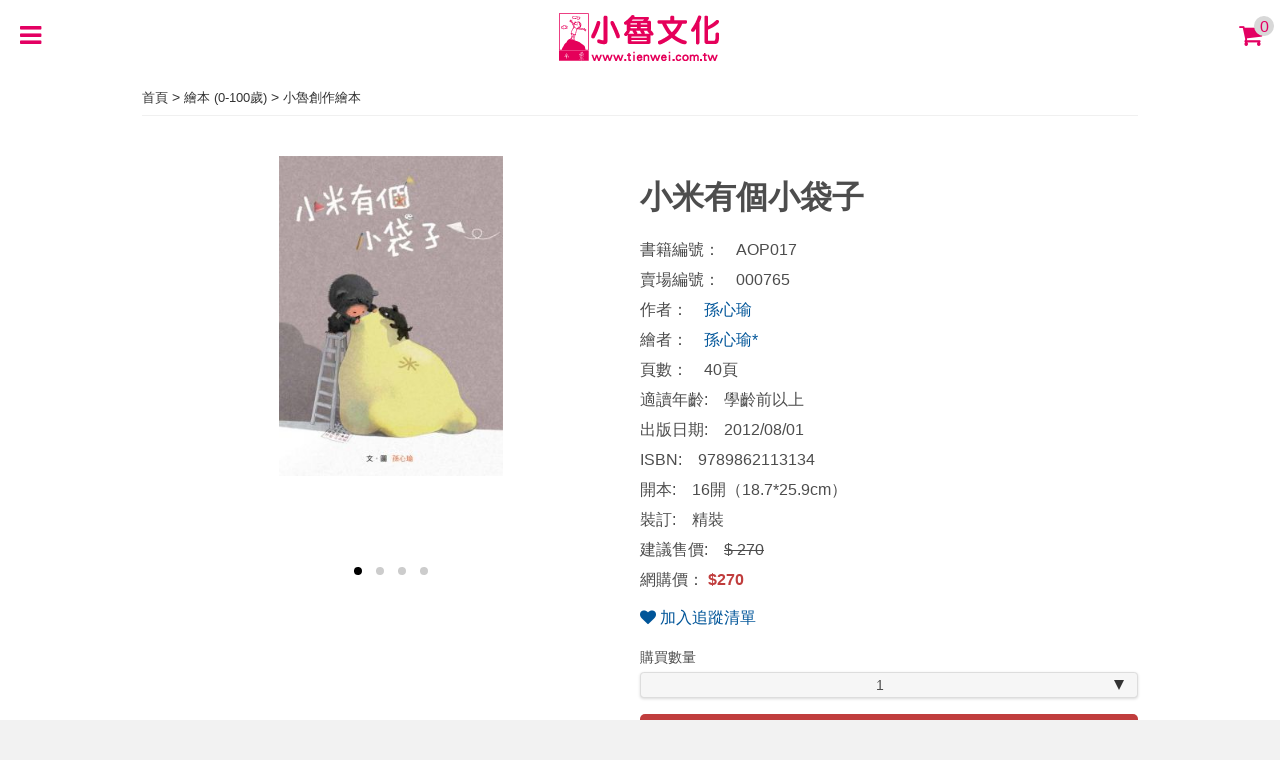

--- FILE ---
content_type: text/html; charset=utf-8
request_url: https://www.tienwei.com.tw/mobile/goods_detail.php?goods_id=917
body_size: 19448
content:
<?xml version="1.0" encoding="utf-8"?>
<!DOCTYPE html PUBLIC "-//WAPFORUM//DTD XHTML Mobile 1.0//EN"
        "http://www.wapforum.org/DTD/xhtml-mobile10.dtd" >
<html xmlns="http://www.w3.org/1999/xhtml">
<meta charset="UTF-8" />
<meta http-equiv="X-UA-Compatible" content="IE=edge,chrome=1">
<meta name="viewport" content="width=device-width, initial-scale=1.0">
<title>小米有個小袋子-小魯閱讀網</title>
<meta name="description" content="小魯閱讀網不斷地要求自己進步、成長，為的是替孩子們做出更好看、豐富、更有滋味的書，我們希望，所有的孩子們在我們的引導下，一天比一天更進步、更茁壯！" />
<meta name="keywords" content="孫心瑜" />
<meta name="author" content="Codrops" />
<meta name="viewport" content="width=device-width, initial-scale=1, user-scalable=no">
<link rel="shortcut icon" href="../favicon.ico">
<link rel="stylesheet" type="text/css" href="https://www.tienwei.com.tw/templates/mobile/css/normalize.css" />

<link href="https://www.tienwei.com.tw/templates/mobile/css/font-awesome/css/font-awesome-ie7.css" type=text/css rel=stylesheet />
<link href="https://www.tienwei.com.tw/templates/mobile/css/font-awesome/css/font-awesome.css" type=text/css rel=stylesheet />
<script type="text/javascript" src="https://www.tienwei.com.tw/js/jquery/jquery-1.10.1.min.js"></script>
<link type="text/css" rel="stylesheet" href="https://www.tienwei.com.tw/templates/mobile/js/new_menu/demo.css" />
<link type="text/css" rel="stylesheet" href="https://www.tienwei.com.tw/templates/mobile/js/new_menu/jquery.mmenu.css" />
<script type="text/javascript" src="https://www.tienwei.com.tw/templates/mobile/js/new_menu/jquery.mmenu.min.js"></script>
<link rel="stylesheet" href="https://www.tienwei.com.tw/templates/mobile/css/jquery.mobile-1.4.2.min.css">
<link rel="stylesheet" href="https://www.tienwei.com.tw/templates/mobile/css/jqm-demos.css">
<script src="https://www.tienwei.com.tw/templates/mobile/js/jquery.mobile-1.4.2.min.js"></script>
<link rel="stylesheet" type="text/css" href="https://www.tienwei.com.tw/templates/mobile/css/style.css" />
<!-- Google tag (gtag.js) -->
<script async src="https://www.googletagmanager.com/gtag/js?id=G-FM2GHK1ZM4"></script>
<script>
  window.dataLayer = window.dataLayer || [];
  function gtag(){dataLayer.push(arguments);}
  gtag('js', new Date());

  gtag('config', 'G-FM2GHK1ZM4');
</script>
<script type="text/javascript">

	$(function() {
		$('nav#menu').mmenu();
	});
	//setTimeout(function(){$.mobile.silentScroll(1000);}, 1000);  // scroll after 1 second

</script><link rel="stylesheet" href="https://www.tienwei.com.tw/templates/mobile/css/mobile_14.css">
<SCRIPT LANGUAGE="javascript"> 
 function renwuview(name){
   window.open ("https://www.tienwei.com.tw/member/renwu_view.php?rw_name="+name, "newwindow", "height=800, width=800, top=0, left=0, toolbar=no, menubar=no, scrollbars=yes, resizable=yes,location=no, status=no") ;
}
</SCRIPT> 
<!--收合js-->
<script type="text/javascript">
$(document).ready(function()
{
	//slides the element with class "menu_body" when paragraph with class "menu_head" is clicked 
	$("#product_infor_menu p.menu_head").click(function()
    {
		$(this).next("div.menu_body").slideToggle(300).siblings("div.menu_body").slideUp("slow");
       	$(this).siblings();
	});
	//slides the element with class "menu_body" when mouse is over the paragraph
	$("#secondpane p.menu_head").mouseover(function()
    {
	     $(this).next("div.menu_body").slideDown(500).siblings("div.menu_body").slideUp("slow");
         $(this).siblings();
	});
});
</script>
<script src="https://www.tienwei.com.tw/templates/mobile/js/mobile_140520.js"></script>
<script>
YUI().use('node', 'event', 'ecmobile-slider', 'ecmobile-loadmore', 'handlebars', function(Y) {
    var itemArray = [],
        slider,
        recomandation,
        recomandation_items,
        imgsLength = itemArray.length,
        handleSlider = function (e) {
            if (e.sid === 'item') {
                if (imgsLength > 1) {
                    if (e.sliderIndex !== undefined) {
                        Y.one('.img-num .current').setHTML(e.sliderIndex + 1);
                    }
                }
                ywaClick({ sec: 'image', link: 'slide'});
            }
            if (e.sid === 'recommendationSlider') {
                ywaClick({ sec: 'Recommendation', link: 'slide'});
            }
        },
        listHandler = function (e) {
            var t = e.currentTarget,
                input = t.one('.chkbox');
            e.preventDefault();
            if (t.hasClass('enable')) {
                t.removeClass('enable');
                input.removeAttribute('checked');
            } else {
                t.addClass('enable');
                input.setAttribute('checked','checked');
            }
        },
        selectHandler = function (e) {
            var t = e.currentTarget,
                parrent = t.ancestor('.m-gdSelectList') || t.ancestor('.m-gdPromoteWithFreebie');
            
            e.halt();
            parrent.toggleClass('enable');
        };
    if (Y.all('.photoSlide .items li').size() > 1) {
        slider = new Y.ecmobile.Slider({
            sid: 'item',
            slideObj: Y.one('.photoSlide'),
            transformRightOffset: 0.036,
            transformLeftOffset: 0.037
        });
    }
    Y.ecmobile.loadmore.init({
        selector: '.m-Hlisting',
        template: Y.Handlebars.compile(
            '{{#each result}}<li class="Hitem"><a href="{{link}}" class="photo recmd" style="background-image: url({{imageLinks.medium}})">' +
            '<span class="price">{{#if priceTag}}$ {{priceTag}}{{/if}}</span></a><p class="title">{{title}}</p></li>{{/each}}'
        )
    });
    Y.ecmobile.loadmore.sendLoadMoreRequest(function () {
        recomandation_items = Y.all('.m-Hlisting li');
        if (recomandation_items.size() * recomandation_items.item(0).get('clientWidth') > Y.one(window).get('innerWidth')) {
            recomandation = new Y.ecmobile.Slider({
                sid: 'recommendationSlider',
                slideObj: Y.one('.m-Hlisting'),
                type: 'hslider',
                transformWidthOffset: 0,
                hsliderAlign: 'left'
            });
        }
    });
    Y.delegate('click', listHandler, '.content', '.item');
    Y.delegate('click', selectHandler, '.content', '.title');
    Y.on('ecmobile-slider', handleSlider);
});
</script>
<style>
#goods_right .action {
	width:100%;
	margin-bottom:5px;
	line-height:30px;
	background-color: #F8F8F8;
	border-bottom: 1px solid #DFDFDF;
	margin-top: 5px;
	color:#333333;
}
#goods_right .action i {
	margin-left:10px;
	margin-right:10px;
	color: #c03d3d;
}
#goods_right .buymore {
	margin-bottom:5px;
	border: 1px solid #DFDFDF;
	margin-top: 10px;
}
#goods_right .buymore_bot {
	border-bottom: 1px dashed #DFDFDF;
	font-size: 0.813em;
}
#goods_right .buymore_font {
	font-size: 0.813em;
}
#goods_right .buymore_head {
	font-size:0.875em;
}
#goods_right .buymore_price {
	font-size:0.875em;
	font-weight: bold;
	color: #c03d3d;
}
#goods_right .buymore_select {
	font-size: 0.813em;
}
#goods_right .buyadd {
	margin-bottom:5px;
	padding-top: 10px;
}
.ui-checkbox, .ui-radio {
	float:none !important;
}
</style>
<body>
  <!-- 全體 -->
  <!--頭部(含左側彈出視窗)↓-->
  <script type="text/javascript">

$(function(){

  $("a").each(function(){

    $(this).attr("rel","external");

  });

});

</script>

<!-- 頭部logo與購物車開始 -->

<div style="position: fixed;top:6px;right:0; z-index: 1000; width:60px;background:rgba(0.1,0.1,0.1,0);">
 <a href="https://www.tienwei.com.tw/mobile/shopping.php">
  <i style="position: relative;font-size: 25px;line-height: 60px;
color: #E30062;" class="icon-shopping-cart"></i><div class="cart_n">0</div>
 </a>

</div>

<!-- 頭部logo與購物車結束 -->

<div id="page">

<div id="header" style=" height:70px;position: fixed; z-index: 999; width:100%;"><a class="header" href="#menu"><i class="icon-reorder"></i></a>

<div class="logo_img" style="z-index: 1000; width:50%; margin:auto;background:rgba(0.1,0.1,0.1,0);">
 <a  href="https://www.tienwei.com.tw/mobile/" title="小魯閱讀網"><img src="https://www.tienwei.com.tw/UploadFile/LogoPic/14619086015549.png" border="0" /></a>
 <div style="clear:both"></div>
</div>

</div><!-- 上面這段設定頭部高度(logo區塊)，左欄"三"按鈕需至demo.css修改.header a -->

  <nav id="menu">

    <ul>

      <li style="padding-top:20px;">  <a href="login.php"><i class="icon-signin"></i>&nbsp;歡迎您，會員登入</a>  </li>

      <li style=" text-align:left;">

        <form  action="product_index.php"  method="get" name='searchbanner' id="searchbanner" data-ajax="false">

          <input type="text" name="skey" class="input_search" id="skey3" size="14" onFocus="this.value=''" style="font-size: 12px;outline: none;outline: none;width: 60%;margin: 10px;-webkit-border-radius: 5px;-moz-border-radius: 5px;border-radius: 5px;border: 0px;height: 30px;line-height:30px; min-height:auto;padding:0px;margin-left:30px;padding-left:5px;border: 1px solid #cccccc;" placeholder="請輸入關鍵字" data-role="none"/>

          <input name="imageField" type="image"  src="https://www.tienwei.com.tw/templates/mobile/images/search.png" border="0" style="outline: none;margin-bottom: -5px;" />

        </form>

      </li>

      <li><a href="member_index.php"><i class="icon-user"></i>&nbsp;會員中心</a> </li>

      <!--<li><a style="color:#FF0000;" href="discountsubject_main_all.php"><i class="icon-flag"></i>&nbsp;促銷活動</a></li>-->
      <li><a href="article_list.php?ncid=21" ><span>關於天衛/小魯</span></a></li>

      <li><a href="article_list.php?ncid=1"><span>最新消息</span></a>
      <ul>

		<li><a href="article_list.php?ncid=1"><span>最新消息</span></a>
        <li><a href="article_list.php?ncid=5"><span>書評專區</span></a>
		<li><a href="article_list.php?ncid=6"><span>得獎訊息</span></a>
        <li><a href="article_list.php?ncid=7"><span>兒童文學短訊</span></a>
        <li><a href="article_list.php?ncid=16"><span>活動報導</span></a>

	  </ul>
      </li>


      <!--商品分類開始-->



	  <li> <a href="product_index.php"><span>書系分類</span></a>
      <ul>
                  <li> <a href="product_index.php?bid=340"><span>小魯 SDGs 書單</span></a> 
        <ul>

          
          <li> <a href="product_index.php?bid=341">SDG 1 消除貧窮</a>  </li>

          
          <li> <a href="product_index.php?bid=342">SDG 2 消除飢餓</a>  </li>

          
          <li> <a href="product_index.php?bid=343">SDG 3 良好健康與福祉</a>  </li>

          
          <li> <a href="product_index.php?bid=344">SDG 4 優質教育</a>  </li>

          
          <li> <a href="product_index.php?bid=345">SDG 5 性別平等</a>  </li>

          
          <li> <a href="product_index.php?bid=346">SDG 6 乾淨水與衛生</a>  </li>

          
          <li> <a href="product_index.php?bid=347">SDG 7 可負擔的潔淨能源</a>  </li>

          
          <li> <a href="product_index.php?bid=348">SDG 8 尊嚴就業與經濟發展</a>  </li>

          
          <li> <a href="product_index.php?bid=349">SDG 9 產業創新與基礎建設</a>  </li>

          
          <li> <a href="product_index.php?bid=350">SDG 10 減少不平等</a>  </li>

          
          <li> <a href="product_index.php?bid=351">SDG 11 永續城市與社區</a>  </li>

          
          <li> <a href="product_index.php?bid=352">SDG 12 負責任的消費與生產</a>  </li>

          
          <li> <a href="product_index.php?bid=353">SDG 13 氣候行動</a>  </li>

          
          <li> <a href="product_index.php?bid=354">SDG 14 水下生命</a>  </li>

          
          <li> <a href="product_index.php?bid=355">SDG 15 陸域生命</a>  </li>

          
          <li> <a href="product_index.php?bid=356">SDG 16 和平正義與有力的制度</a>  </li>

          
          <li> <a href="product_index.php?bid=357">SDG 17 夥伴關係</a>  </li>

          
        </ul>

         </li>
		                              <li> <a href="product_index.php?bid=39"><span>繪本 (0-100歲)</span></a> 
        <ul>

          
          <li> <a href="product_index.php?bid=288">小魯人文經典</a>  </li>

          
          <li> <a href="product_index.php?bid=400">小魯新認知繪本</a>  </li>

          
          <li> <a href="product_index.php?bid=366">小魯永續發展繪本</a>  </li>

          
          <li> <a href="product_index.php?bid=359">岩井俊雄繪本</a>  </li>

          
          <li> <a href="product_index.php?bid=339">工藤紀子故事</a>  </li>

          
          <li> <a href="product_index.php?bid=338">小魯新認知繪本</a>  </li>

          
          <li> <a href="product_index.php?bid=336">韓風精選繪本</a>  </li>

          
          <li> <a href="product_index.php?bid=334">小魯人物繪本</a>  </li>

          
          <li> <a href="product_index.php?bid=333">臺灣好風景</a>  </li>

          
          <li> <a href="product_index.php?bid=331">臺灣好寶寶</a>  </li>

          
          <li> <a href="product_index.php?bid=330">生命教育繪本</a>  </li>

          
          <li> <a href="product_index.php?bid=329">小魯成長繪本</a>  </li>

          
          <li> <a href="product_index.php?bid=328">動物探險家繪本</a>  </li>

          
          <li> <a href="product_index.php?bid=326">宮西達也繪本</a>  </li>

          
          <li> <a href="product_index.php?bid=325">小魯生活圖鑑</a>  </li>

          
          <li> <a href="product_index.php?bid=312">小魯新生活繪本</a>  </li>

          
          <li> <a href="product_index.php?bid=280">小魯療癒繪本</a>  </li>

          
          <li> <a href="product_index.php?bid=42">小魯寶寶書</a>  </li>

          
          <li> <a href="product_index.php?bid=138">小魯遊戲繪本</a>  </li>

          
          <li> <a href="product_index.php?bid=139">小魯知識繪本</a>  </li>

          
          <li> <a href="product_index.php?bid=149">小魯新經典繪本</a>  </li>

          
          <li> <a href="product_index.php?bid=132">小魯采風館</a>  </li>

          
          <li> <a href="product_index.php?bid=41">小魯成長圖畫書</a>  </li>

          
          <li> <a href="product_index.php?bid=137">小魯創作繪本</a>  </li>

          
          <li> <a href="product_index.php?bid=143">小魯藝術繪本</a>  </li>

          
          <li> <a href="product_index.php?bid=40">小魯繪本時間</a>  </li>

          
          <li> <a href="product_index.php?bid=141">小魯繪本世界</a>  </li>

          
          <li> <a href="product_index.php?bid=144">小魯新公民繪本</a>  </li>

          
          <li> <a href="product_index.php?bid=80">馬景賢小小兒童劇場</a>  </li>

          
          <li> <a href="product_index.php?bid=81">小魯雙語圖畫書【任溶溶幽默童詩集】</a>  </li>

          
          <li> <a href="product_index.php?bid=82">張秋生森林故事集</a>  </li>

          
        </ul>

         </li>
		                  <li> <a href="product_index.php?bid=283"><span>電子書(10-100歲)</span></a> 
        <ul>

          
          <li> <a href="product_index.php?bid=284">說給兒童的中國歷史</a>  </li>

          
          <li> <a href="product_index.php?bid=286">說給兒童的臺灣歷史</a>  </li>

          
          <li> <a href="product_index.php?bid=287">說給兒童的偉人故事</a>  </li>

          
        </ul>

         </li>
		                  <li> <a href="product_index.php?bid=44"><span>有聲書 (0-8歲)</span></a> 
        <ul>

          
          <li> <a href="product_index.php?bid=86">說給兒童的偉人故事</a>  </li>

          
          <li> <a href="product_index.php?bid=83">說給兒童的臺灣歷史</a>  </li>

          
          <li> <a href="product_index.php?bid=84">說給兒童的中國歷史</a>  </li>

          
          <li> <a href="product_index.php?bid=285">說給兒童的世界歷史</a>  </li>

          
          <li> <a href="product_index.php?bid=87">說給兒童的成長故事</a>  </li>

          
        </ul>

         </li>
		                  <li> <a href="product_index.php?bid=50"><span>詩歌 (3-8歲)</span></a> 
        <ul>

          
          <li> <a href="product_index.php?bid=89">多元創作兒童詩歌</a>  </li>

          
          <li> <a href="product_index.php?bid=135">閩南語創作兒童詩歌</a>  </li>

          
        </ul>

         </li>
		                  <li> <a href="product_index.php?bid=57"><span>橋梁書 (6-11歲)</span></a> 
        <ul>

          
          <li> <a href="product_index.php?bid=296">大公主與小公主</a>  </li>

          
          <li> <a href="product_index.php?bid=335">兒童哲學小讀本</a>  </li>

          
          <li> <a href="product_index.php?bid=337">閱讀星球</a>  </li>

          
          <li> <a href="product_index.php?bid=90">我自己讀的故事書</a>  </li>

          
          <li> <a href="product_index.php?bid=91">我自己讀的童話書</a>  </li>

          
          <li> <a href="product_index.php?bid=358">便祕偵探</a>  </li>

          
        </ul>

         </li>
		                  <li> <a href="product_index.php?bid=291"><span>虛擬實境閱讀大賽</span></a>  </li>
		                  <li> <a href="product_index.php?bid=60"><span>童話‧故事 (6-12歲)</span></a> 
        <ul>

          
          <li> <a href="product_index.php?bid=148">恐怖亨利幽默故事集</a>  </li>

          
          <li> <a href="product_index.php?bid=136">歪歪小學荒誕故事集</a>  </li>

          
          <li> <a href="product_index.php?bid=94">矢玉四郎爆笑故事集</a>  </li>

          
          <li> <a href="product_index.php?bid=243">小魯經典童話</a>  </li>

          
          <li> <a href="product_index.php?bid=93">小魯童話花園</a>  </li>

          
          <li> <a href="product_index.php?bid=92">小魯兒童文庫</a>  </li>

          
        </ul>

         </li>
		                  <li> <a href="product_index.php?bid=61"><span>兒童小說 (8-12歲)</span></a> 
        <ul>

          
          <li> <a href="product_index.php?bid=131">小魯行動俱樂部</a>  </li>

          
          <li> <a href="product_index.php?bid=290">文具精靈國</a>  </li>

          
          <li> <a href="product_index.php?bid=427">島嶼小腳印</a>  </li>

          
          <li> <a href="product_index.php?bid=95">小魯兒童成長小說</a>  </li>

          
          <li> <a href="product_index.php?bid=96">小魯兒童歷史小說</a>  </li>

          
          <li> <a href="product_index.php?bid=146">小魯漫讀館</a>  </li>

          
          <li> <a href="product_index.php?bid=98">小魯圖像小說</a>  </li>

          
        </ul>

         </li>
		                  <li> <a href="product_index.php?bid=321"><span>知識圖畫書（10-100歲）</span></a> 
        <ul>

          
          <li> <a href="product_index.php?bid=322">小魯新時代智庫</a>  </li>

          
          <li> <a href="product_index.php?bid=327">小醫師復仇者聯盟</a>  </li>

          
          <li> <a href="product_index.php?bid=332">小魯探究閱讀</a>  </li>

          
        </ul>

         </li>
		                  <li> <a href="product_index.php?bid=69"><span>青少年小說 (10-18歲)</span></a> 
        <ul>

          
          <li> <a href="product_index.php?bid=103">小魯大獎小說</a>  </li>

          
          <li> <a href="product_index.php?bid=289">小魯非常科幻</a>  </li>

          
          <li> <a href="product_index.php?bid=293">小魯勵志文庫</a>  </li>

          
          <li> <a href="product_index.php?bid=504">動物疑案調查局</a>  </li>

          
          <li> <a href="product_index.php?bid=140">華文原創精選</a>  </li>

          
          <li> <a href="product_index.php?bid=134">小魯勁小說</a>  </li>

          
          <li> <a href="product_index.php?bid=102">小魯心書</a>  </li>

          
          <li> <a href="product_index.php?bid=104">椋鳩十動物故事</a>  </li>

          
          <li> <a href="product_index.php?bid=99">小魯少年文庫</a>  </li>

          
          <li> <a href="product_index.php?bid=105">小魯青春經典</a>  </li>

          
          <li> <a href="product_index.php?bid=101">世界名著之旅</a> 
            <ul>

              
              <li><a href="product_index.php?bid=125">中國之旅</a></li>

              
              <li><a href="product_index.php?bid=126">浪漫之旅</a></li>

              
              <li><a href="product_index.php?bid=127">冒險之旅</a></li>

              
            </ul>

             </li>

          
        </ul>

         </li>
		                  <li> <a href="product_index.php?bid=76"><span>語文、自然、數學 (6-18歲)</span></a> 
        <ul>

          
          <li> <a href="product_index.php?bid=107">小魯語文堡</a>  </li>

          
          <li> <a href="product_index.php?bid=106">小魯學習時間</a> 
            <ul>

              
              <li><a href="product_index.php?bid=128">語文</a></li>

              
              <li><a href="product_index.php?bid=129">自然</a></li>

              
              <li><a href="product_index.php?bid=130">數學</a></li>

              
            </ul>

             </li>

          
          <li> <a href="product_index.php?bid=108">小魯英文派</a>  </li>

          
        </ul>

         </li>
		                  <li> <a href="product_index.php?bid=77"><span>人文史地 (10-100歲)</span></a> 
        <ul>

          
          <li> <a href="product_index.php?bid=110">寫給兒童的中國歷史</a>  </li>

          
          <li> <a href="product_index.php?bid=109">寫給兒童的世界歷史</a>  </li>

          
          <li> <a href="product_index.php?bid=187">寫給大家的中國地理</a>  </li>

          
          <li> <a href="product_index.php?bid=133">中國歷史地圖大圖鑑</a>  </li>

          
          <li> <a href="product_index.php?bid=111">小朋友．大文明</a>  </li>

          
          <li> <a href="product_index.php?bid=112">故事版資治通鑑</a>  </li>

          
          <li> <a href="product_index.php?bid=114">三國人物攻略</a>  </li>

          
          <li> <a href="product_index.php?bid=115">中國歷史365小百科</a>  </li>

          
          <li> <a href="product_index.php?bid=113">臺灣開發故事</a>  </li>

          
        </ul>

         </li>
		                  <li> <a href="product_index.php?bid=78"><span>教育、教養 (家長、教師)</span></a> 
        <ul>

          
          <li> <a href="product_index.php?bid=324">小魯未來學堂</a>  </li>

          
          <li> <a href="product_index.php?bid=116">小魯優質教學</a>  </li>

          
          <li> <a href="product_index.php?bid=117">小魯親子叢書</a>  </li>

          
          <li> <a href="product_index.php?bid=118">小魯美勞DIY</a>  </li>

          
        </ul>

         </li>
		                  <li> <a href="product_index.php?bid=292"><span>繪本周邊商品</span></a>  </li>
		                  <li> <a href="product_index.php?bid=79"><span>理論、工具書 (10-100歲)</span></a> 
        <ul>

          
          <li> <a href="product_index.php?bid=120">臺灣兒童文學精華集</a>  </li>

          
          <li> <a href="product_index.php?bid=119">小魯理論叢書</a>  </li>

          
          <li> <a href="product_index.php?bid=121">小魯工具叢書</a>  </li>

          
        </ul>

         </li>
		                  <li> <a href="product_index.php?bid=150"><span>小魯繪本國</span></a>  </li>
		                  <li> <a href="product_index.php?bid=151"><span>蘭陽創作繪本</span></a>  </li>
		            </ul>
      </li>

      <!--商品分結束-->
<li><a href="https://www.tienwei.com.tw/article/32"><span>小魯好書書目</span></a>
<ul>
      <li><a href="https://www.tienwei.com.tw/mobile/subject_index.php?subject_id=2"> 語文學習</a></li>
          <li><a href="https://www.tienwei.com.tw/mobile/subject_index.php?subject_id=7"> 友情與分享</a></li>
          <li><a href="https://www.tienwei.com.tw/mobile/subject_index.php?subject_id=9"> 冒險</a></li>
          <li><a href="https://www.tienwei.com.tw/mobile/subject_index.php?subject_id=10"> 校園生活</a></li>
          <li><a href="https://www.tienwei.com.tw/mobile/subject_index.php?subject_id=11"> 健康與心理衛生</a></li>
          <li><a href="https://www.tienwei.com.tw/mobile/subject_index.php?subject_id=12"> 情緒表達與個性管理</a></li>
          <li><a href="https://www.tienwei.com.tw/mobile/subject_index.php?subject_id=13"> 品德教育</a></li>
          <li><a href="https://www.tienwei.com.tw/mobile/subject_index.php?subject_id=14"> 親子溝通、家庭教育與親情</a></li>
          <li><a href="https://www.tienwei.com.tw/mobile/subject_index.php?subject_id=15"> 科學教育</a></li>
          <li><a href="https://www.tienwei.com.tw/mobile/subject_index.php?subject_id=16"> 數學</a></li>
          <li><a href="https://www.tienwei.com.tw/mobile/subject_index.php?subject_id=17"> 傳記</a></li>
          <li><a href="https://www.tienwei.com.tw/mobile/subject_index.php?subject_id=18"> 民主素養</a></li>
          <li><a href="https://www.tienwei.com.tw/mobile/subject_index.php?subject_id=19"> 生命教育</a></li>
          <li><a href="https://www.tienwei.com.tw/mobile/subject_index.php?subject_id=20"> 節日</a></li>
          <li><a href="https://www.tienwei.com.tw/mobile/subject_index.php?subject_id=21"> 人文關懷動物故事</a></li>
          <li><a href="https://www.tienwei.com.tw/mobile/subject_index.php?subject_id=22"> 海洋文學</a></li>
          <li><a href="https://www.tienwei.com.tw/mobile/subject_index.php?subject_id=23"> 創意幽默與想像力</a></li>
          <li><a href="https://www.tienwei.com.tw/mobile/subject_index.php?subject_id=24"> 幽靈與神秘</a></li>
          <li><a href="https://www.tienwei.com.tw/mobile/subject_index.php?subject_id=25"> 科幻</a></li>
          <li><a href="https://www.tienwei.com.tw/mobile/subject_index.php?subject_id=26"> 國際觀</a></li>
          <li><a href="https://www.tienwei.com.tw/mobile/subject_index.php?subject_id=27"> 認識臺灣</a></li>
          <li><a href="https://www.tienwei.com.tw/mobile/subject_index.php?subject_id=28"> 認識中國</a></li>
          <li><a href="https://www.tienwei.com.tw/mobile/subject_index.php?subject_id=29"> 經典閱讀</a></li>
          <li><a href="https://www.tienwei.com.tw/mobile/subject_index.php?subject_id=30"> 性別教育</a></li>
          <li><a href="https://www.tienwei.com.tw/mobile/subject_index.php?subject_id=31"> 英文學習</a></li>
          <li><a href="https://www.tienwei.com.tw/mobile/subject_index.php?subject_id=32"> 戲劇</a></li>
          <li><a href="https://www.tienwei.com.tw/mobile/subject_index.php?subject_id=33"> 藝術欣賞</a></li>
          <li><a href="https://www.tienwei.com.tw/mobile/subject_index.php?subject_id=34"> 偵探與推理</a></li>
          <li><a href="https://www.tienwei.com.tw/mobile/subject_index.php?subject_id=35"> 班級經營</a></li>
          <li><a href="https://www.tienwei.com.tw/mobile/subject_index.php?subject_id=36"> 教學活動設計</a></li>
          <li><a href="https://www.tienwei.com.tw/mobile/subject_index.php?subject_id=37"> 作文系列</a></li>
          <li><a href="https://www.tienwei.com.tw/mobile/subject_index.php?subject_id=38"> 關於學習</a></li>
          <li><a href="https://www.tienwei.com.tw/mobile/subject_index.php?subject_id=39"> 環保與生態教育</a></li>
          <li><a href="https://www.tienwei.com.tw/mobile/subject_index.php?subject_id=40"> 認識自我</a></li>
          <li><a href="https://www.tienwei.com.tw/mobile/subject_index.php?subject_id=41"> 詩歌</a></li>
          <li><a href="https://www.tienwei.com.tw/mobile/subject_index.php?subject_id=42"> 認識工作</a></li>
          <li><a href="https://www.tienwei.com.tw/mobile/subject_index.php?subject_id=43"> 閱讀策略</a></li>
          <li><a href="https://www.tienwei.com.tw/mobile/subject_index.php?subject_id=44"> 文學理論</a></li>
          <li><a href="https://www.tienwei.com.tw/mobile/subject_index.php?subject_id=45"> 教育與教學</a></li>
          <li><a href="https://www.tienwei.com.tw/mobile/subject_index.php?subject_id=46"> 覺知辨識</a></li>
    
</ul>
</li>
<li><a href="product_index.php?bid=155"><span>得獎專區</span></a>
 <ul>
                                  
          <li> <a href="product_index.php?bid=193">台灣</a> 
            <ul>

              
              <li><a href="product_index.php?bid=395">教育部「Bookstart閱讀起步走」選書</a></li>

              
              <li><a href="product_index.php?bid=436">信誼幼兒文學獎、新北市文學獎得主楊子葦繪本力作</a></li>

              
              <li><a href="product_index.php?bid=429">本書獲高雄市政府文化局書寫高雄出版獎助</a></li>

              
              <li><a href="product_index.php?bid=428">鍾肇政文學獎長篇小說類評審推薦獎得主最新力作</a></li>

              
              <li><a href="product_index.php?bid=426">臺灣文學館文學好書</a></li>

              
              <li><a href="product_index.php?bid=411">天下雜誌基金會希望閱讀百本好書書單</a></li>

              
              <li><a href="product_index.php?bid=405">「教育部國民中小學新生閱讀推廣計畫」推薦選書入選書單</a></li>

              
              <li><a href="product_index.php?bid=399">2024年天下雜誌教育基金會希望閱讀百本好書書單</a></li>

              
              <li><a href="product_index.php?bid=398">新北市推動閱讀優良圖書</a></li>

              
              <li><a href="product_index.php?bid=397">臺北市國小兒童深耕閱讀計畫優良圖書</a></li>

              
              <li><a href="product_index.php?bid=440">臺灣兒童文學界的「領航者」——林鍾隆經典重現</a></li>

              
              <li><a href="product_index.php?bid=391">文化部優良讀物推介</a></li>

              
              <li><a href="product_index.php?bid=384">前瞻兒童少年翻譯小說推薦書單</a></li>

              
              <li><a href="product_index.php?bid=380">「新航文學獎」少年小說創作首獎</a></li>

              
              <li><a href="product_index.php?bid=364">文化部「兒童文化館」主題閱讀區書單入選</a></li>

              
              <li><a href="product_index.php?bid=362">中華民國環境教育學會小綠芽獎（自然保育類）</a></li>

              
              <li><a href="product_index.php?bid=360">天下雜誌教育基金會希望閱讀百本好書書單</a></li>

              
              <li><a href="product_index.php?bid=311">新北市滿天星閱讀優良圖書</a></li>

              
              <li><a href="product_index.php?bid=309">臺北市兒童深耕閱讀計畫好書</a></li>

              
              <li><a href="product_index.php?bid=491">第四十屆金鼎獎兒童及少年圖書獎入圍</a></li>

              
              <li><a href="product_index.php?bid=501">臺北國際書展Books From Taiwan 版權推介選書</a></li>

              
              <li><a href="product_index.php?bid=499">文化部「兒童文化館」邀募繪本</a></li>

              
              <li><a href="product_index.php?bid=497">豐子愷兒童圖畫書獎入圍</a></li>

              
              <li><a href="product_index.php?bid=496">第一屆「讓世界更美好——永續發展教育圖書資料評選」選書</a></li>

              
              <li><a href="product_index.php?bid=495">2020年高雄市立圖書館「好繪芽獎」首獎——好手獎</a></li>

              
              <li><a href="product_index.php?bid=494">第二十五屆信誼幼兒文學獎評審委員特別推薦</a></li>

              
              <li><a href="product_index.php?bid=493">文化部「兒童文化館」繪本花園書單入選</a></li>

              
              <li><a href="product_index.php?bid=492">臺灣文學館文學好書</a></li>

              
              <li><a href="product_index.php?bid=308">金鼎獎最佳兒童及少年圖書獎</a></li>

              
              <li><a href="product_index.php?bid=490">臺北市立動物園好書評選優良讀物</a></li>

              
              <li><a href="product_index.php?bid=489">博客來學齡前童書之最</a></li>

              
              <li><a href="product_index.php?bid=475">高雄市教育局喜閱網推薦書單</a></li>

              
              <li><a href="product_index.php?bid=474">2024年前瞻兒童少年翻譯小說推薦書單</a></li>

              
              <li><a href="product_index.php?bid=470">2020年高雄市立圖書館「好繪芽獎」首獎——好手獎</a></li>

              
              <li><a href="product_index.php?bid=467">2022年天下雜誌基金會希望閱讀百本好書書單</a></li>

              
              <li><a href="product_index.php?bid=460">「教育部國民中小學新生閱讀推廣計畫」推薦選書</a></li>

              
              <li><a href="product_index.php?bid=441">第一屆布穀鳥紀念楊喚兒童詩獎、行政院新聞局金鼎獎得主溫暖之作</a></li>

              
              <li><a href="product_index.php?bid=306">新北市滿天星閱讀優良圖書</a></li>

              
              <li><a href="product_index.php?bid=172">文化部金鼎獎</a></li>

              
              <li><a href="product_index.php?bid=251">臺灣兒童百年好書</a></li>

              
              <li><a href="product_index.php?bid=252">中小學優良藝術出版品</a></li>

              
              <li><a href="product_index.php?bid=259">博客來網路書店年度之最</a></li>

              
              <li><a href="product_index.php?bid=260">衛生署「健康好書，閱讀健康」推薦</a></li>

              
              <li><a href="product_index.php?bid=270">性別平等教育優良讀物100</a></li>

              
              <li><a href="product_index.php?bid=271">教育部國教輔導群「人權議題閱讀書單」入選</a></li>

              
              <li><a href="product_index.php?bid=278">高雄市教育局「幼愛閱」閱讀計畫書單入選</a></li>

              
              <li><a href="product_index.php?bid=279">臺北國際書展Books From Taiwan 版權推介選書</a></li>

              
              <li><a href="product_index.php?bid=297">「教育部國民中小學新生閱讀推廣計畫」推薦選書入選</a></li>

              
              <li><a href="product_index.php?bid=298">心閱讀：共創韌性新世代推薦選書入選</a></li>

              
              <li><a href="product_index.php?bid=299">高雄市教育局喜閱網推薦書單</a></li>

              
              <li><a href="product_index.php?bid=300">入選「送兒童情緒療癒繪本到四川」</a></li>

              
              <li><a href="product_index.php?bid=302">「好書大家讀」選書</a></li>

              
              <li><a href="product_index.php?bid=305">新北市推動閱讀優良圖書推薦</a></li>

              
              <li><a href="product_index.php?bid=176">好書大家讀</a></li>

              
              <li><a href="product_index.php?bid=179">好書大家讀年度好書</a></li>

              
              <li><a href="product_index.php?bid=171">文化部優良讀物推介</a></li>

              
              <li><a href="product_index.php?bid=200">小太陽獎</a></li>

              
              <li><a href="product_index.php?bid=181">中國時報【開卷】年度好書</a></li>

              
              <li><a href="product_index.php?bid=169">中國時報【開卷】選書</a></li>

              
              <li><a href="product_index.php?bid=182">聯合報【讀書人】年度好書</a></li>

              
              <li><a href="product_index.php?bid=170">聯合報【讀書人】選書</a></li>

              
              <li><a href="product_index.php?bid=183">閱讀起步走－－國民中小學新生閱讀推廣計畫</a></li>

              
              <li><a href="product_index.php?bid=241">台灣兒童文學100</a></li>

              
              <li><a href="product_index.php?bid=157">Bookstart閱讀起步走「適合寶寶看的書」</a></li>

              
              <li><a href="product_index.php?bid=184">臺北市國小兒童深耕閱讀計畫好書</a></li>

              
              <li><a href="product_index.php?bid=161">新北市滿天星閱讀優良圖書／新北市國民中小學推動閱讀優良圖書推薦</a></li>

              
              <li><a href="product_index.php?bid=189">新北市公私立幼兒園「百本幼幼好書」推薦</a></li>

              
              <li><a href="product_index.php?bid=178">台北市優良少年讀物</a></li>

              
              <li><a href="product_index.php?bid=156">國立台灣文學館文學好書推廣專案</a></li>

              
              <li><a href="product_index.php?bid=174">台南兒童文學月優質本土兒童文學圖書選書</a></li>

              
              <li><a href="product_index.php?bid=249">「青春久久」99本文學好書</a></li>

              
              <li><a href="product_index.php?bid=158">環保署綠芽獎</a></li>

              
              <li><a href="product_index.php?bid=167">金蝶獎最佳書籍</a></li>

              
            </ul>

             </li>

          
          <li> <a href="product_index.php?bid=310">教育部Bookstart選書</a>  </li>

          
          <li> <a href="product_index.php?bid=370">韓國</a> 
            <ul>

              
              <li><a href="product_index.php?bid=422">韓國文學村兒童文學大獎</a></li>

              
              <li><a href="product_index.php?bid=488">韓國文化觀光部世宗圖書分享文學選定圖書</a></li>

              
              <li><a href="product_index.php?bid=486">2020年林格倫紀念大獎得主</a></li>

              
              <li><a href="product_index.php?bid=466">韓國早晨讀書推薦好書</a></li>

              
              <li><a href="product_index.php?bid=465">2022年首爾國際書展「夏日，第一本書」選定圖書</a></li>

              
              <li><a href="product_index.php?bid=464">2023年韓國繪本獎特別獎</a></li>

              
              <li><a href="product_index.php?bid=439">韓國文化社區兒童文學獎得主的爆笑精采推理系列</a></li>

              
              <li><a href="product_index.php?bid=430">韓國補教品牌Hanuri推薦好書</a></li>

              
              <li><a href="product_index.php?bid=425">心閱讀_共創韌性新世代推薦選書</a></li>

              
              <li><a href="product_index.php?bid=424">韓國雜誌《時事IN》選定年度好書</a></li>

              
              <li><a href="product_index.php?bid=423">韓國出版文化大獎</a></li>

              
              <li><a href="product_index.php?bid=372">韓國文化觀光部「世宗圖書文科類」選定圖書</a></li>

              
              <li><a href="product_index.php?bid=419">韓國學校圖書館協會推薦好書</a></li>

              
              <li><a href="product_index.php?bid=418">韓國幸福早晨讀書推薦好書</a></li>

              
              <li><a href="product_index.php?bid=417">韓國文化藝術委員會文學分享選定圖書</a></li>

              
              <li><a href="product_index.php?bid=415">韓國科學創意財團年度科學圖書</a></li>

              
              <li><a href="product_index.php?bid=414">世宗圖書教育類選定圖書</a></li>

              
              <li><a href="product_index.php?bid=413">少年韓國年度優良童書</a></li>

              
              <li><a href="product_index.php?bid=410">韓國《少年韓國日報》最佳兒童讀物</a></li>

              
              <li><a href="product_index.php?bid=401">韓國文化藝術委員會文學分享選定圖書</a></li>

              
              <li><a href="product_index.php?bid=374">韓國Bookstart選書</a></li>

              
              <li><a href="product_index.php?bid=373">韓國首爾市教育廳兒童圖書館選定推薦書</a></li>

              
            </ul>

             </li>

          
          <li> <a href="product_index.php?bid=195">中國大陸</a> 
            <ul>

              
              <li><a href="product_index.php?bid=242">陳伯吹兒童文學獎</a></li>

              
              <li><a href="product_index.php?bid=303">中國大陸國家圖書獎</a></li>

              
              <li><a href="product_index.php?bid=304">北京市徵文長篇小說優秀獎</a></li>

              
              <li><a href="product_index.php?bid=381">上海好童書入圍</a></li>

              
              <li><a href="product_index.php?bid=469">第九屆上海好童書獎入圍</a></li>

              
              <li><a href="product_index.php?bid=498">第三屆「上海好童書」獎</a></li>

              
              <li><a href="product_index.php?bid=162">中國幼兒基礎閱讀書目</a></li>

              
              <li><a href="product_index.php?bid=212">新閱讀研究所中國童書榜</a></li>

              
              <li><a href="product_index.php?bid=213">上海市中小學暑期閱讀推薦書目</a></li>

              
            </ul>

             </li>

          
          <li> <a href="product_index.php?bid=196">香港</a> 
            <ul>

              
              <li><a href="product_index.php?bid=180">豐子愷兒童圖畫書獎入圍</a></li>

              
              <li><a href="product_index.php?bid=301">香港書叢榜年度好書</a></li>

              
              <li><a href="product_index.php?bid=365">香港閱讀城「十本好讀」入圍</a></li>

              
              <li><a href="product_index.php?bid=396">香港第九屆書叢榜年度好書</a></li>

              
              <li><a href="product_index.php?bid=159">香港書叢榜</a></li>

              
              <li><a href="product_index.php?bid=173">香港公民教育小書單入選</a></li>

              
              <li><a href="product_index.php?bid=163">香港【台灣童書節】選書</a></li>

              
            </ul>

             </li>

          
          <li> <a href="product_index.php?bid=197">日本</a> 
            <ul>

              
              <li><a href="product_index.php?bid=462">日本人氣繪本作家三枝三七子作品——激發幼兒想像創造力的好選擇</a></li>

              
              <li><a href="product_index.php?bid=392">日本東京都知事推薦</a></li>

              
              <li><a href="product_index.php?bid=393">日本社團法人全國肢體障礙兒童父母協會推薦</a></li>

              
              <li><a href="product_index.php?bid=394">2017年MOE繪本書店大賞第三名</a></li>

              
              <li><a href="product_index.php?bid=407">日本厚生省兒童福祉文化獎勵獎</a></li>

              
              <li><a href="product_index.php?bid=408">日本產經兒童出版文化獎</a></li>

              
              <li><a href="product_index.php?bid=409">日本講談社出版文化獎繪本獎</a></li>

              
              <li><a href="product_index.php?bid=416">日本學校圖書館協會選定圖書</a></li>

              
              <li><a href="product_index.php?bid=420">三浦太郎曾擔任波隆納國際童書插畫展評審</a></li>

              
              <li><a href="product_index.php?bid=421">三浦太郎多次入選波隆納國際童書插畫展、布拉迪斯國際插畫雙年展</a></li>

              
              <li><a href="product_index.php?bid=459">日本童書研究會選定圖書</a></li>

              
              <li><a href="product_index.php?bid=461">日本超人氣寶寶書作家——市居美佳帶來最具感官知覺的認知寶寶書</a></li>

              
              <li><a href="product_index.php?bid=390">2014 年MOE繪本書店大賞第四名</a></li>

              
              <li><a href="product_index.php?bid=463">日本童書研究會選定圖書</a></li>

              
              <li><a href="product_index.php?bid=468">日本劍淵繪本大獎</a></li>

              
              <li><a href="product_index.php?bid=477">日本2024年MOE繪本屋大獎 第二名</a></li>

              
              <li><a href="product_index.php?bid=478">日本2025年紀伊國屋書店兒童推薦好書 第三名</a></li>

              
              <li><a href="product_index.php?bid=479">日本第十五屆LIBRO繪本大獎 入選</a></li>

              
              <li><a href="product_index.php?bid=480">日本第五屆TSUTAYA繪本獎 第四名</a></li>

              
              <li><a href="product_index.php?bid=481">日本第六屆親子共讀最想推薦繪本大獎 第三名</a></li>

              
              <li><a href="product_index.php?bid=482">日本第八屆Book House Café大獎 金獎</a></li>

              
              <li><a href="product_index.php?bid=500">第55屆日本講談社出版文化獎繪本獎</a></li>

              
              <li><a href="product_index.php?bid=502">日本第十五屆LIBRO繪本大獎得主最新力作</a></li>

              
              <li><a href="product_index.php?bid=389">日本青少年讀書感想全國競賽課題圖書</a></li>

              
              <li><a href="product_index.php?bid=199">日本繪本獎</a></li>

              
              <li><a href="product_index.php?bid=239">日本講談社出版文化獎</a></li>

              
              <li><a href="product_index.php?bid=317">日本SLBC選定圖書</a></li>

              
              <li><a href="product_index.php?bid=318">日本第33屆綠蔭圖書</a></li>

              
              <li><a href="product_index.php?bid=319">日本第10屆劍淵繪本獎</a></li>

              
              <li><a href="product_index.php?bid=320">日本第47屆青少年讀書感想全國比賽指定圖書</a></li>

              
              <li><a href="product_index.php?bid=367">日本EhonNavi網站「白金人氣獎」</a></li>

              
              <li><a href="product_index.php?bid=368">日本LIBRO繪本大獎</a></li>

              
              <li><a href="product_index.php?bid=369">日本MOE繪本大獎</a></li>

              
              <li><a href="product_index.php?bid=385">劍淵繪本大獎美羽烏獎</a></li>

              
              <li><a href="product_index.php?bid=386">孩子的繪本大獎 in九州</a></li>

              
              <li><a href="product_index.php?bid=216">日本教育部選定優良文學作品</a></li>

              
              <li><a href="product_index.php?bid=217">日本厚生省中央兒童福利審議會特別推薦</a></li>

              
              <li><a href="product_index.php?bid=208">日本圖書館協會選定圖書</a></li>

              
              <li><a href="product_index.php?bid=188">日本全國學校圖書館協議會選定圖書</a></li>

              
              <li><a href="product_index.php?bid=198">日本產經兒童出版文化獎</a></li>

              
              <li><a href="product_index.php?bid=221">日本兒童權利協會推薦</a></li>

              
              <li><a href="product_index.php?bid=220">日本法務省人權擁護委員會推薦</a></li>

              
              <li><a href="product_index.php?bid=218">日本PTA全國協議會特別推薦</a></li>

              
              <li><a href="product_index.php?bid=219">日本文化藝術贊助協會認定作品</a></li>

              
              <li><a href="product_index.php?bid=277">日本Bookstart選書</a></li>

              
            </ul>

             </li>

          
          <li> <a href="product_index.php?bid=388">日本</a>  </li>

          
          <li> <a href="product_index.php?bid=192">美國</a> 
            <ul>

              
              <li><a href="product_index.php?bid=450">芝加哥公共圖書館青少年讀者的最佳資訊圖書</a></li>

              
              <li><a href="product_index.php?bid=458">華爾街日報年度好書</a></li>

              
              <li><a href="product_index.php?bid=457">柯克斯書評年度好書</a></li>

              
              <li><a href="product_index.php?bid=456">美國埃文斯頓公共圖書館年度好書</a></li>

              
              <li><a href="product_index.php?bid=455">美國書單雜誌年度好書</a></li>

              
              <li><a href="product_index.php?bid=454">美國全國公共廣播電臺年度好書</a></li>

              
              <li><a href="product_index.php?bid=453">2024年紐伯瑞文學獎銀牌獎</a></li>

              
              <li><a href="product_index.php?bid=452">美國青少年圖書館協會選書</a></li>

              
              <li><a href="product_index.php?bid=451">全球社會優秀圖書選書</a></li>

              
              <li><a href="product_index.php?bid=471">美國圖書館協會優良童書大獎</a></li>

              
              <li><a href="product_index.php?bid=449">美國國家科學教師協會/美國童書協會傑出科學書籍</a></li>

              
              <li><a href="product_index.php?bid=448">美國金風箏獎非虛構類青少年讀物</a></li>

              
              <li><a href="product_index.php?bid=447">美國銀行街教育學院庫克獎</a></li>

              
              <li><a href="product_index.php?bid=446">美國科學促進協會/速霸陸科學圖書卓越獎</a></li>

              
              <li><a href="product_index.php?bid=445">綠色地球圖書獎</a></li>

              
              <li><a href="product_index.php?bid=442">美國動物保護協會兒童圖書獎</a></li>

              
              <li><a href="product_index.php?bid=412">科麗塔．史考特．金恩獎</a></li>

              
              <li><a href="product_index.php?bid=506">美國明尼蘇達州莫德．哈特．洛夫萊斯圖書獎</a></li>

              
              <li><a href="product_index.php?bid=516">美國南加州獨立書商協會年度書獎 決選入圍</a></li>

              
              <li><a href="product_index.php?bid=515">1949年紐伯瑞文學獎金牌獎</a></li>

              
              <li><a href="product_index.php?bid=513">美國北卡羅來納州圖書獎 決選入圍</a></li>

              
              <li><a href="product_index.php?bid=512">美國南卡羅來納州圖書獎 決選入圍</a></li>

              
              <li><a href="product_index.php?bid=510">美國「五大湖優良圖書獎」</a></li>

              
              <li><a href="product_index.php?bid=509">美國「孤星閱讀書單」入選</a></li>

              
              <li><a href="product_index.php?bid=508">美國兒童與青少年部落客文學獎 入圍</a></li>

              
              <li><a href="product_index.php?bid=507">美國馬克吐溫圖書獎 決選入圍</a></li>

              
              <li><a href="product_index.php?bid=404">美國兒童圖書館協會最佳兒童讀物</a></li>

              
              <li><a href="product_index.php?bid=505">美國賓州青少年讀者票選獎</a></li>

              
              <li><a href="product_index.php?bid=485">美國《兒童文學》評選好書</a></li>

              
              <li><a href="product_index.php?bid=484">美國西北兒童文學中心年度最佳童書</a></li>

              
              <li><a href="product_index.php?bid=483">美國新罕布夏州科契科讀者票選獎</a></li>

              
              <li><a href="product_index.php?bid=476">美國圖書館協會優良童書大獎</a></li>

              
              <li><a href="product_index.php?bid=473">波蘭亞努斯．柯查克獎</a></li>

              
              <li><a href="product_index.php?bid=472">美國克里斯多佛青少年小說獎</a></li>

              
              <li><a href="product_index.php?bid=403">美國紐約公共圖書館最佳兒童讀物</a></li>

              
              <li><a href="product_index.php?bid=194">美國紐伯瑞文學獎金牌獎</a></li>

              
              <li><a href="product_index.php?bid=215">美國紐伯瑞文學獎銀牌獎</a></li>

              
              <li><a href="product_index.php?bid=269">美國圖書館協會傑出童書</a></li>

              
              <li><a href="product_index.php?bid=274">美國「愛倫坡獎」</a></li>

              
              <li><a href="product_index.php?bid=276">美國國家書獎</a></li>

              
              <li><a href="product_index.php?bid=282">美國圖書館協會「石牆兒童與青年文學獎」</a></li>

              
              <li><a href="product_index.php?bid=315">美國青少年圖書館協會選書</a></li>

              
              <li><a href="product_index.php?bid=375">美國童書委員會選書</a></li>

              
              <li><a href="product_index.php?bid=377">美國加州青少年讀者獎章</a></li>

              
              <li><a href="product_index.php?bid=378">美國佛羅里達州陽光州青少年獎</a></li>

              
              <li><a href="product_index.php?bid=316">美國金風箏獎年度最佳小說</a></li>

              
              <li><a href="product_index.php?bid=382">芝加哥公共圖書館年度好書</a></li>

              
              <li><a href="product_index.php?bid=383">兒童與青少年部落客文學獎（Cybils Award）入圍</a></li>

              
              <li><a href="product_index.php?bid=185">美國凱迪克獎</a></li>

              
              <li><a href="product_index.php?bid=224">美國金風箏獎</a></li>

              
              <li><a href="product_index.php?bid=201">美國學校圖書館期刊年度好書</a></li>

              
              <li><a href="product_index.php?bid=223">美國圖書館協會最佳青少年讀物</a></li>

              
              <li><a href="product_index.php?bid=238">美國兒童文學協會火鳳凰書獎</a></li>

              
              <li><a href="product_index.php?bid=232">美國《出版人週刊》最佳書籍</a></li>

              
              <li><a href="product_index.php?bid=214">美國《時代雜誌》百大青少年小說</a></li>

              
              <li><a href="product_index.php?bid=226">美國《書單》雜誌編輯推薦</a></li>

              
              <li><a href="product_index.php?bid=272">其他</a></li>

              
              <li><a href="product_index.php?bid=227">美國《柯克斯評論》雜誌最佳童書</a></li>

              
              <li><a href="product_index.php?bid=228">美國《紐約時報》推介童書</a></li>

              
              <li><a href="product_index.php?bid=204">美國諾提勒斯書獎</a></li>

              
              <li><a href="product_index.php?bid=207">紐約公共圖書館推薦選書</a></li>

              
              <li><a href="product_index.php?bid=234">西北太平洋青少年精選圖書獎</a></li>

              
              <li><a href="product_index.php?bid=233">美國馬克吐溫圖書獎</a></li>

              
              <li><a href="product_index.php?bid=236">美國路易斯卡洛書架獎</a></li>

              
              <li><a href="product_index.php?bid=237">美國紐約克里斯多佛獎</a></li>

              
              <li><a href="product_index.php?bid=235">美國麻薩諸塞州童書獎</a></li>

              
              <li><a href="product_index.php?bid=203">美國童書協會傑出科學童書</a></li>

              
            </ul>

             </li>

          
          <li> <a href="product_index.php?bid=202">英國</a> 
            <ul>

              
              <li><a href="product_index.php?bid=205">英國凱特格林威大獎</a></li>

              
              <li><a href="product_index.php?bid=245">衛報兒童小說獎</a></li>

              
              <li><a href="product_index.php?bid=268">英國史馬堤斯童書獎</a></li>

              
              <li><a href="product_index.php?bid=273">英國紅屋童書獎</a></li>

              
              <li><a href="product_index.php?bid=313">2014年英國凱特．格林威大獎提名</a></li>

              
              <li><a href="product_index.php?bid=314">入圍英國讀寫學會2014年度3～6歲組選書</a></li>

              
              <li><a href="product_index.php?bid=437">英國麥克米倫圖畫書獎得主×開啟孩子生涯探索之路</a></li>

              
              <li><a href="product_index.php?bid=438">凱特．格林威大獎提名作家芭貝．柯爾經典幽默之作，驚喜重現！</a></li>

              
              <li><a href="product_index.php?bid=246">英國卡內基獎</a></li>

              
              <li><a href="product_index.php?bid=247">英國惠特比童書獎</a></li>

              
              <li><a href="product_index.php?bid=244">英國書獎</a></li>

              
              <li><a href="product_index.php?bid=248">英國藍彼得書獎</a></li>

              
              <li><a href="product_index.php?bid=206">英國圖書信託「100本最佳童書書單」</a></li>

              
              <li><a href="product_index.php?bid=231">英國獨立書商獎</a></li>

              
              <li><a href="product_index.php?bid=240">英國讀寫學會選書</a></li>

              
            </ul>

             </li>

          
          <li> <a href="product_index.php?bid=210">法國</a> 
            <ul>

              
              <li><a href="product_index.php?bid=211">法國拉圖律文學獎</a></li>

              
              <li><a href="product_index.php?bid=229">法國書商公會文學獎</a></li>

              
              <li><a href="product_index.php?bid=230">法國團結獎</a></li>

              
            </ul>

             </li>

          
          <li> <a href="product_index.php?bid=262">德國</a> 
            <ul>

              
              <li><a href="product_index.php?bid=263">德國國際青年圖書館「白烏鴉大獎」</a></li>

              
              <li><a href="product_index.php?bid=264">德國少年文學獎</a></li>

              
              <li><a href="product_index.php?bid=265">德國出版工會繪本獎</a></li>

              
              <li><a href="product_index.php?bid=266">德國天主教兒童及青少年書籍獎</a></li>

              
              <li><a href="product_index.php?bid=433">艾辛格拉斯青少年讀物獎提名</a></li>

              
              <li><a href="product_index.php?bid=434">德國「愛看書的小老鼠」獎</a></li>

              
              <li><a href="product_index.php?bid=435">德國電影《惡魔教室》改編自同一真實事件</a></li>

              
            </ul>

             </li>

          
          <li> <a href="product_index.php?bid=209">義大利</a> 
            <ul>

              
              <li><a href="product_index.php?bid=175">義大利波隆納插畫展入選</a></li>

              
              <li><a href="product_index.php?bid=261">義大利波隆納兒童書展「拉加茲大獎」</a></li>

              
              <li><a href="product_index.php?bid=307">波隆納國際兒童書展圖畫書特別獎</a></li>

              
              <li><a href="product_index.php?bid=443">義大利波隆納國際兒童插畫展入選得主之認知繪本最佳讀物</a></li>

              
              <li><a href="product_index.php?bid=444">義大利波隆納國際童書插畫展入選作家的幽默奇想之作</a></li>

              
            </ul>

             </li>

          
          <li> <a href="product_index.php?bid=267">其他</a> 
            <ul>

              
              <li><a href="product_index.php?bid=379">國際素養協會青少年評選最愛童書</a></li>

              
              <li><a href="product_index.php?bid=406">國際安徒生大獎得主艾登．錢伯斯之經典優質教學力作</a></li>

              
              <li><a href="product_index.php?bid=487">德國國際青少年圖書館「白烏鴉大獎」</a></li>

              
            </ul>

             </li>

          		                                                                                                                                                                                                                        </ul>
</li>
<li><a href="article_list.php?ncid=20"><span>數位內容</span></a></li>
<li><a href="article_list.php?ncid=33"><span>SDGs 永續書單</span></a>
    <!--<ul>
        <li><a href="article_list.php?ncid=24"><span>About us</span></a></li>
        <li><a href="article_list.php?ncid=25"><span>Books</span></a></li>
		<li><a href="article_list.php?ncid=26"><span>Contact us</span></a></li>
    </ul>-->
</li>



    </ul>

  </nav>

</div>  <!--頭部(含左側彈出視窗)↑-->
  <div class="top_clear"></div>
  <!--商品頁內容-->
  <div id="body_center">
  <div class="product_main_skill">
   <a href="https://www.tienwei.com.tw/mobile">首頁</a>  > <a href="product_index.php?bid=39">繪本 (0-100歲)</a>  > <a href="product_index.php?bid=137">小魯創作繪本</a> <!--小米有個小袋子-->
</div>
    <!--商品圖與分享(左側)↓-->
    <form action="cart.php" name="form_goods" id="form_goods" method='get'  data-ajax="false">
      <input name="Action" value="Add" type="hidden">
      <input name="goods_id" value="917" type="hidden">
      <div id="goods_left">
        <div class="goods_big_pic">
          <link rel="stylesheet" type="text/css" href="https://www.tienwei.com.tw/templates/mobile/css/index_slide.css">
          <script src="https://www.tienwei.com.tw/js/jquery.easing.1.2.js"></script>
          <script src="https://www.tienwei.com.tw/templates/mobile/js/jquery.iosslider.min.js"></script>
          <!--<div id="abgne_fade_pic">
 </div>
-->
                    <div class="fluidHeight">
            <div class="sliderContainer">
              <div class="iosSlider">
                <div class="slider">                   <div class="item item1">
                    <div class="inner"> <A class="ad"><img src="https://www.tienwei.com.tw/UploadFile/GoodPic/67/middle/14685721619067.jpg
" border="0"></A> </div>
                  </div>
                                    <div class="item item2">
                    <div class="inner"> <A class="ad"><img src="https://www.tienwei.com.tw/UploadFile/GoodPic/21/middle/146657502023821.jpg
" border="0"></A> </div>
                  </div>
                                    <div class="item item3">
                    <div class="inner"> <A class="ad"><img src="https://www.tienwei.com.tw/UploadFile/GoodPic/45/middle/146657502314845.jpg
" border="0"></A> </div>
                  </div>
                                    <div class="item item4">
                    <div class="inner"> <A class="ad"><img src="https://www.tienwei.com.tw/UploadFile/GoodPic/81/middle/14665750262781.jpg
" border="0"></A> </div>
                  </div>
                   </div>
              </div>
              <div class="slideSelectors">                 <div class="item selected"></div>
                                <div class="item "></div>
                                <div class="item "></div>
                                <div class="item "></div>
                 </div>
            </div>
          </div>
          <script type="text/javascript">
$(document).ready(function() {
	
	$('.iosSlider').iosSlider({
		desktopClickDrag: true,
		snapToChildren: true,
		navSlideSelector: '.sliderContainer .slideSelectors .item',
		onSlideComplete: slideComplete,
		onSliderLoaded: sliderLoaded,
		onSlideChange: slideChange,
		scrollbar: false,
		autoSlide: true,
		autoSlideTimer: 3300,
    infiniteSlider: true
	});
	
});
function slideChange(args) {
			
	$('.sliderContainer .slideSelectors .item').removeClass('selected');
	$('.sliderContainer .slideSelectors .item:eq(' + (args.currentSlideNumber - 1) + ')').addClass('selected');
}
function slideComplete(args) {
	
	if(!args.slideChanged) return false;
	
	$(args.sliderObject).find('.text1, .text2').attr('style', '');
	
	$(args.currentSlideObject).find('.text1').animate({
		right: '100px',
		opacity: '0.8'
	}, 400, 'easeOutQuint');
	
	$(args.currentSlideObject).find('.text2').delay(200).animate({
		right: '70px',
		opacity: '0.8'
	}, 400, 'easeOutQuint');
	
}
function sliderLoaded(args) {
		
	$(args.sliderObject).find('.text1, .text2').attr('style', '');
	
	$(args.currentSlideObject).find('.text1').animate({
		right: '100px',
		opacity: '0.8'
	}, 400, 'easeOutQuint');
	
	$(args.currentSlideObject).find('.text2').delay(200).animate({
		right: '70px',
		opacity: '0.8'
	}, 400, 'easeOutQuint');
	
	slideChange(args);
	
}
</script>
                    <div style=" clear:both;"></div>
        </div>
      </div>
      <!--商品圖與分享(左側)↑-->
      <!--商品資訊(右側)↓-->
      <div id="goods_right">
        <div class="salename"></div>
        <div class="goodsname">
          <h1>小米有個小袋子</h1>
        </div>
        
        <!-- <div class="goodsname">
          小魯閱讀網不斷地要求自己進步、成長，為的是替孩子們做出更好看、豐富、更有滋味的書，我們希望，所有的孩子們在我們的引導下，一天比一天更進步、更茁壯！
        </div>-->
                <div style="margin:10px 0;">書籍編號：　AOP017</div>
                          <div style="margin:10px 0;">賣場編號：　000765</div>
         
                <div style="margin:10px 0;">作者：　<a href="javascript:renwuview('5a2r5b+D55Gc');">孫心瑜</a></div>
                         <div style="margin:10px 0;">繪者：　<a href="javascript:renwuview('5a2r5b+D55GcKg==');">孫心瑜*</a></div>
                                                <div style="margin:10px 0;">頁數：　40頁</div>
                                                         <div style="margin:10px 0;">適讀年齡:　學齡前以上</div>
                <div style="margin:10px 0;">出版日期:　2012/08/01</div>
                <div style="margin:10px 0;">ISBN:　9789862113134</div>
                <div style="margin:10px 0;">開本:　16開（18.7*25.9cm）</div>
                <div style="margin:10px 0;">裝訂:　精裝</div>
                        <!--市場價格-->
        <div style="margin:10px 0;">建議售價:　<s>$ 270</s></div>
        
        <!--如果網購價大於1-->
         	<div style="margin:10px 0;">網購價： <span class="price">$270</span></div>				                                                          <!--顏色-->
                <!--尺寸-->
                <!--規格-->
               <!--商品預購-->
                
        <!--分期-->
                
        <div style="margin:10px 0;">
        <A style="display:block;padding-top:8px;" href="https://www.tienwei.com.tw/mobile/member_recommendproduct.php?Action=Insert&gid=917"><i class="icon-heart"></i>&nbsp;加入追蹤清單</A>
        </div>
      <div class="action"  style="border:0px;">
          <!--活動主題-->
                    <!--折扣活動-->
          </div>
          
        <!--買越多-->
                <!--整點促銷-->
                        <!--加購商品-->
                                <!--可購買-->
                       <div class="selects"> <span>購買數量</span><br>
          <select name="count" id="count">
          </select>
        </div>  
                <div class="buybot" id="div_addcart"> <a href="#" onClick="$('#form_goods').submit();">加入購物車</a> </div>
        <div class="buybot" id="div_openbuy"> <a href="#" onClick="$('#form_goods').submit();" style="background:#396">開放預購</a> </div>
        <div class="buybot" id="div_waitbuy"> <a href="waitbuy.php?gid=917" style="background:#CCC">貨到通知</a> </div>
        <div class="buybot" id="div_nostorage"> <a href="#" style="background:#CCC">已無存貨</a> </div>                        </div>
      <!--商品資訊(右側)↑-->
      <!--收合內容(下方)↓-->
      <div class="clear"></div>
      <hr class="product_hr" noshade>
      <div id="product_infor_menu">
        <p class="menu_head">
          <!--商品規格-->
          <a>商品介紹</a> </p>
        <div class="menu_body" style="display:block;"> <div><span style="font-size:16px;"><strong><u>內容簡介</u></strong></span><br />
&nbsp;</div>

<div style="margin-left: 40px;"><span style="font-size:16px;">本書特色</span></div>

<div style="margin-left: 40px;"><strong><span style="font-size:16px;"><font color="#ff0000">◎感動爸爸的溫馨繪本</font></span></strong></div>

<div style="margin-left: 40px;"><strong><span style="font-size:16px;"><font color="#ff0000">◎屬於爸爸和孩子的小小祕密</font></span></strong></div>

<div style="margin-left: 40px;">&nbsp;</div>

<div style="margin-left: 40px;"><span style="font-size:16px;"><strong>小米有個小袋子，</strong></span></div>

<div style="margin-left: 40px;"><span style="font-size:16px;"><strong>總是走到哪兒，拖到哪兒，</strong></span></div>

<div style="margin-left: 40px;"><span style="font-size:16px;"><strong>裡頭裝的是他最重要的寶貝，</strong></span></div>

<div style="margin-left: 40px;"><span style="font-size:16px;"><strong>為了最重要的那一天，最重要的那個人而準備......</strong></span></div>

<div style="margin-left: 40px;"><span style="font-size:16px;"><strong>&nbsp;</strong></span></div>

<div style="margin-left: 40px;"><span style="font-size:16px;"><strong>感受書中思念的溫度，你會明白孩子有多愛你！</strong></span></div>

<div style="margin-left: 40px;">&nbsp;</div>

<div style="margin-left: 40px;"><span style="font-size:16px;">為了即將到來的那天，小米一直在傷腦筋，總是有好多事要做。<br />
他蒐集了許多東西，摺了紙、畫了圖&hellip;&hellip;甚至還找了連話都還不會說的小妹妹商量，最後把這些東西都裝進跟他形影不離的布袋裡&hellip;&hellip;</span></div>

<div style="margin-left: 40px;"><span style="font-size:16px;">心瑜用簡單的文字，配上很會說故事的圖，創作出一個小小孩想念爸爸的可愛故事。淡淡的筆觸，細細描繪出小小孩幽微的心思，每句話、每個動作都在鋪陳累積對爸爸濃濃的思念。</span></div>

<div style="margin-left: 40px;"><span style="font-size:16px;">專屬爸爸的繪本，感動上市。</span></div>
&nbsp;

<div><span style="font-size:16px;"><strong><u>內文試閱</u></strong></span><br />
<br />
&nbsp;</div>

<div style="margin-left: 40px;"><span style="font-size:16px;">&nbsp;<img alt="" src="/UserFiles/9789862113134_b1.jpg" style="border-width: 1px; border-style: solid; width: 500px; height: 377px;" /></span></div>

<div style="margin-left: 80px;"><span style="font-size:16px;">&nbsp;<br />
「小米，不看卡通啊？」爺爺問。</span></div>

<div style="margin-left: 80px;"><span style="font-size:16px;">「等一下，我在摺紙呢。」小米說。</span></div>

<div style="margin-left: 80px;"><span style="font-size:16px;">爺爺每天都要看報紙。</span></div>

<div style="margin-left: 80px;"><span style="font-size:16px;">雖然不懂上面密密麻麻寫的是什麼，</span></div>

<div style="margin-left: 80px;"><span style="font-size:16px;">但小米最喜歡坐在爺爺對面，</span></div>

<div style="margin-left: 80px;"><span style="font-size:16px;">拿張小紙照著描報紙上的字。</span></div>

<div style="margin-left: 80px;"><span style="font-size:16px;">大人們看到都會稱讚小米很厲害。</span><br />
&nbsp;</div>

<div>&nbsp;</div>

<div style="margin-left: 40px;"><span style="font-size:16px;"><img alt="" src="/UserFiles/9789862113134_b2.jpg" style="border-width: 1px; border-style: solid; width: 500px; height: 342px;" />&nbsp;</span></div>

<div style="margin-left: 80px;"><br />
<span style="font-size:16px;">「小米，爸爸不在家時，</span></div>

<div style="margin-left: 80px;"><span style="font-size:16px;">你都在做什麼呢？」爸爸問。</span></div>

<div style="margin-left: 80px;"><span style="font-size:16px;">小米想跟爸爸說他摺了紙，</span></div>

<div style="margin-left: 80px;"><span style="font-size:16px;">畫了畫，還跟奇奇玩&hellip;&hellip;</span></div>

<div style="margin-left: 80px;"><span style="font-size:16px;">好多好多事情想跟爸爸說，</span></div>

<div style="margin-left: 80px;"><span style="font-size:16px;">不知道先說哪樣好。</span></div>

<div style="margin-left: 80px;"><span style="font-size:16px;">小米想了好久&hellip;&hellip;</span></div>

<div style="margin-left: 80px;"><span style="font-size:16px;"><strong>「我好想念爸爸。」</strong></span></div>

<div style="margin-left: 80px;"><span style="font-size:16px;">小米說。</span><br />
<br />
&nbsp;</div>

<div><span style="font-size:16px;"><strong><u>作繪者簡介</u></strong></span></div>

<div style="margin-left: 40px;"><br />
<span style="font-size:16px;"><strong>孫心瑜</strong><br />
&nbsp; &nbsp; &nbsp;　臺北人，臺灣師大美術研究所畢業。學生時代即獲各繪畫比賽大獎，繪製過郵票，到過長江探源、曾旅居美加、上海，並遊歷歐亞，現為宅女隱身都會。從事各類視覺設計工作多年，發覺最喜歡的還是畫畫，連續兩年獲得信誼兒童文學獎，故嘗試專注於繪本創作。<br />
　</span><span style="font-size: 16px; line-height: 25.6px;">　</span><span style="font-size:16px;">嗜啖美食，於巷弄中散步，讀圖書館借的書，搭公車捷運代步。<br />
　</span><span style="font-size: 16px; line-height: 25.6px;">　</span><span style="font-size:16px;">出版繪本：《一日遊》、《午後》以及《安安的新朋友》；橋梁書《柿子色的街燈》獲金鼎獎殊榮。<br />
&nbsp;<br />
website: <a href="http://www.shystudio.org/">http://www.shystudio.org/</a></span><br />
&nbsp;</div>
 </div>
        <p class="menu_head"> <a>序/導讀</a> </p>
        <div class="menu_body"> <div style="text-align: center;"><span style="font-size:18px;"><strong>靜靜的感覺思念的溫度</strong></span></div>

<div align="right"><br />
<span style="font-size:16px;">兒童文學作家　劉思源</span></div>

<div><br />
&nbsp;</div>

<div><span style="font-size:16px;">　　在五彩繽紛，眾聲喧嘩的繪本世界中，新生代最令人注目的繪本畫家孫心瑜，用淡淡的筆觸，推著長長的鏡頭，緩緩訴說一個小孩等待爸爸回家的心情，既淡且濃，勾起每一顆思念的心。</span></div>

<div><br />
&nbsp;</div>

<div><span style="font-size:16px;"><strong>話與畫跳恰恰</strong></span><br />
&nbsp;</div>

<div><span style="font-size:16px;">　　孫心瑜的作品文字向來不多，而本書文與圖的關係更加似有若無，例如書一開頭，一句簡單的「小米一直在等待&hellip;&hellip;希望那天趕快到來。」就像箭頭般引出三個問號：小米是誰？他在等待什麼？那天又是什麼日子？</span><br />
&nbsp;</div>

<div><span style="font-size:16px;">　　而答案就藏在圖中，例如天空飛過的飛機、小米手上畫著╳╳○○的日曆紙、只擺著兩子的圍棋盤&hellip;&hellip;都在暗示爸爸出門了，小米心中的失落和思念。</span><br />
&nbsp;</div>

<div><span style="font-size:16px;">　　心瑜用字雖少卻是精練。例如小米對姑姑說：「太陽今天走得好慢」，或者問小狗：「又一天結束了嗎？」皆是用間接手法，一層一層的加速時間的流逝和情緒的增疊。</span><br />
&nbsp;</div>

<div><span style="font-size:16px;">　　這種創作方式好像文與圖跳恰恰，你進、我退，和諧起舞，給孩子更大的思索空間。</span></div>

<div><br />
<br />
<br />
&nbsp;</div>

<div><span style="font-size:16px;"><strong>簡約的豐富表情</strong></span><br />
&nbsp;</div>

<div><span style="font-size:16px;">　　孫心瑜一方面用減法作畫，另一方面卻很細心的處理造型、構圖元素等，融合成一幅幅簡約而豐富的畫面。</span><br />
&nbsp;</div>

<div><span style="font-size:16px;">　　所謂的減法，她用中間色為本書鋪上清新、乾淨的基調；而構圖基本上也只是用簡單的塊面和線條來作組成，呈現出簡潔的現代風。</span><br />
&nbsp;</div>

<div><span style="font-size:16px;">　　例如我最喜歡小米折紙船的那一頁，配合長長的斜線、地平線和大塊藍色，把桌子一角延伸成船和大海，默默傳達小米的思念既深且遠。</span><br />
&nbsp;</div>

<div><span style="font-size:16px;">　　主角小米的造型則非常細緻，例如他身上毛絨絨的布偶裝便是一個鮮明的意象，就像莫里斯桑達克幫頑皮的小男孩穿上野獸裝，漢斯比爾幫膽小的老鼠穿上大熊裝，都有強烈的指涉和象徵性。而小米為什麼要整天穿著熊裝？是想要一點溫暖、還是一點保護？</span><br />
&nbsp;</div>

<div><span style="font-size:16px;">　　另外，小米的小狗、小袋子也在幫忙演出。小袋子好像小米的日記，收藏著他的生活和思念。而越來越大的袋子，呈現出思念之重，幾乎讓小米快背不動了。</span><br />
<br />
&nbsp;</div>

<div>&nbsp;</div>

<div><span style="font-size:16px;"><strong>大與小的互轉</strong></span><br />
&nbsp;</div>

<div><span style="font-size:16px;">　　第一頁，小狗、小米、玩具小熊排排坐，小米是其中最大的。</span><br />
&nbsp;</div>

<div><span style="font-size:16px;">　　而之後，小米和大人角色在一起時卻顯得好小，甚至看不見大人的全貌，而只看見一角，例如媽媽大大的圍裙、姑姑巨大的背影等。</span><br />
&nbsp;</div>

<div><span style="font-size:16px;">　　從構圖中就能明顯感覺出，當爸爸不在家時，一個孩子對環境、對離別的隱隱不安，這也是種圖像式的折射語言。</span></div>

<div><br />
&nbsp;</div>

<div><span style="font-size:16px;"><strong>只有可愛不行嗎？</strong></span><br />
&nbsp;</div>

<div><span style="font-size:16px;">　　曾有人說，給孩子看得東西只要可愛就可以了。</span><br />
&nbsp;</div>

<div><span style="font-size:16px;">　　但我覺得這樣低估了孩子的能力，孩子需要的不只是可口，還有要營養。而這本《小米有個小袋子》證明了表面看似簡單，內在卻豐富的創作觀；也展現了簡單卻豐富、不說卻說更多的可能。</span><br />
&nbsp;</div> </div>
                              </div>
    </form>
    <!--收合內容(下方)↑-->
  </div>
<script language="javascript">
//判斷庫存
function checkStorage(id,color,size,detail_id,showtype,ifalarm){
	$.ajax({
		url: "checkProduct.php",
		data: 'gid='+ id +'&color=' + encodeURIComponent(color) + "&size=" + encodeURIComponent(size) + '&act=checkstorage&detail_id=' + detail_id,
		type:'get',
		dataType:"html",
		success: function(storage){
			//alert(storage);
			if(showtype=="disable"){
				checkchangegoods(storage,id,ifalarm);
			}else{
				checkgoods(storage);	
			}
		}
	});
}
//判斷主商品庫存，選擇顏色，尺寸，規格
function checkgoods(storage){
	var i=0;
	$('#count').find("option").remove();
	if(storage>0){
		for(i=1;i<=storage && i<=50;i++){
			$('#count').append( "<option value=\""+i+"\">"+i+"</option>" );
			$('#count').val("1");
			$('#count').selectmenu('refresh');
		}
		$("#div_addcart").css("display","");//顯示加入購物車	
		$("#div_openbuy").css("display","none");//隱藏開放預購
		$("#div_waitbuy").css("display","none");//隱藏到貨通知
		$("#div_nostorage").css("display","none");//隱藏無庫存
	}else{
				//貨到通知
		if(storage<=0 || storage==""){
			$("#div_addcart").css("display","none");//隱藏加入購物車	
			$("#div_openbuy").css("display","none");//隱藏開放預購
			$("#div_waitbuy").css("display","");//顯示到貨通知
			$("#div_nostorage").css("display","");//顯示無庫存
			$('#count').append( "<option value=\"0\">0</option>" );
			$('#count').val("0");
			$('#count').selectmenu('refresh');
		}
				
	}
		
}
//判斷加購商品
function checkchangegoods(storage,gid,ifalarm){
	if(storage>0 || ifalarm==0){
		$('#changegid' + gid).attr("disabled",false);
	}else{
		$('#changegid' + gid).attr("disabled","disabled");	
	}
}
checkStorage(917,$('#good_color').val(),$('#good_size').val(),$('#detail_id').val(),'');
//加購商品庫存
</script>
<style type="text/css">
#goTop{display:none;}
</style>
<div id="bottom">
<div style="width:100%; float:left"> <a href="https://www.facebook.com/tienwei27320708" target="_blank"><img src="https://www.tienwei.com.tw/templates/mobile/images/fb.png" width="129" height="36" /></a>
</div>
<div style="width:100%; float:left">
  <a href="https://www.tienwei.com.tw/mobile/Aboutour.php?info_id=10">購物說明</a> | <a href="https://www.tienwei.com.tw/mobile/Aboutour.php?info_id=1">會員條款</a> | <a href="https://www.tienwei.com.tw/mobile/Aboutour.php?info_id=9">隱私權政策</a> | <a href="javascript:gocomputer();">電腦版</a>
</div>
<div style="font-size: 0.9em;width:100%; float:left">  
  天衛文化圖書股份有限公司版權所有，轉載必究
©  2016 Tien-Wei Publishing Company All Rights Reserved.
</div>
<div style="clear:both"></div>  
</div>
<div id="goTop" style="position:fixed;bottom:0px;right:0px;cursor:pointer; z-index:5"><img src="https://www.tienwei.com.tw/templates/mobile/images/gotop.png"></div>
<SCRIPT type=text/javascript>
$(function(){
	var _menuAnimateSpeed = 600; //往上滾的動畫時間
	$(window).scroll(function(){       //進行滾動事件時
		if($(window).scrollTop() > 0){ //判斷當前視窗最上方的scrollTop大於0(scrollTop會跟著捲軸滾動而變化，向下滾數值就越來越大)
			$('#goTop').show();        //GOTOP就顯示
		}else{                         //否則
			$('#goTop').hide();        //GOTOP就隱藏
		}
	});	
    $('#goTop').click(function(){      //進行點擊事件時		
		//html跟body使用jquery動畫，設定scrollTop為0，並設定動畫執行時間_menuAnimateSpeed，使視窗用600毫秒的時間由目前位置向上滾回scrollTop為0的位置。
		$("html,body").animate({scrollTop:0},_menuAnimateSpeed);
	});
});
function gocomputer(){
	
	addCookie("visit_type","computer",0);
	//alert(document.cookie);
	location.href="https://www.tienwei.com.tw/product/goods_detail.php?goods_id=917";
}
function addCookie(objName,objValue,objHours){//添加cookie 
var str = objName + "=" + escape(objValue); 
if(objHours > 0){//为0时不设定过期时间，浏览器关闭时cookie自动消失 
var date = new Date(); 
var ms = objHours*3600*1000; 
date.setTime(date.getTime() + ms); 
str += "; expires=" + date.toGMTString(); 
} 
str +=  ";path=/;domain=www.tienwei.com.tw"; //設定從手機轉回電腦版的網址
document.cookie = str; 
} 
</SCRIPT></body>

--- FILE ---
content_type: text/css
request_url: https://www.tienwei.com.tw/templates/mobile/js/new_menu/demo.css
body_size: 943
content:
@charset "utf-8";
/* CSS Document */
html, body
{
	padding: 0;
	margin: 0;
}

body {
	background-color: #ffffff;
	position: relative;
	-webkit-text-size-adjust: none;
	margin-top:
}
body *
{
	text-shadow: none;
}
#page nav
{
	display: none;
}

#header{
	background: #fff;
	font-size: 16px;
	font-weight: bold;
	color: #fff;
	text-align: center;
	line-height: 70px;
	height: 70px;}
.header,
#footer
{
	background: #eeeeee;
	font-size: 16px;
	font-weight: bold;
	color: #E30062;
	text-align: center;
	line-height: 40px;
	height: 40px;
}
a.header.ui-link
{
	background: center center no-repeat transparent;
	display: block;
	width: 40px;  /*修改左欄"三"按鈕*/
	line-height: 70px;
    height: 70px;
    font-size: 25px;
	position: absolute;
	top: 0;
	left: 0px;
	padding: 0 10px;
}.logo_img img{
	max-height:60px !important;
	vertical-align: middle;
    text-align: center;
	
}.logo_img a{
	vertical-align: middle;
    text-align: center;
	line-height:70px;
    height: 70px;
    width: 50%;
}.cart_n {
	background:#d8d8d8;
    position: absolute;
    top:10px;
    right:6px;
    -webkit-border-radius: 10px;
    -moz-border-radius: 10px;
    -ms-border-radius: 10px;
    border-radius: 10px;
    width: 18px;
    height: 18px;
    font-size:1em;
    text-align: center;
    color: #E30062;
	padding:1px;
}
#header a.friends,
.header a.friends
{
	background-image: url([data-uri]);
}
#header a.right,
.header a.right
{
	left: auto;
	right: 10px;
}
#content,
.content
{
	padding: 20px;
}
#content
{
	padding-bottom: 70px;
}
.adsbygoogle
{
	background: #eee;
	position: fixed;
	bottom: 0;
	left: 0;
	z-index: 1;
}
#menu ul li{
	width:100%;
	text-align:left;
	}


--- FILE ---
content_type: text/css
request_url: https://www.tienwei.com.tw/templates/mobile/css/jquery.mobile-1.4.2.min.css
body_size: 25651
content:
/*! jQuery Mobile 1.4.2 | Git HEAD hash: 9d9a42a <> 2014-02-28T17:32:01Z | (c) 2010, 2014 jQuery Foundation, Inc. | jquery.org/license */
.ui-icon-action:after {
	background-image:url("data:image/svg+xml;charset=US-ASCII,%3C%3Fxml%20version%3D%221.0%22%20encoding%3D%22iso-8859-1%22%3F%3E%3C!DOCTYPE%20svg%20PUBLIC%20%22-%2F%2FW3C%2F%2FDTD%20SVG%201.1%2F%2FEN%22%20%22http%3A%2F%2Fwww.w3.org%2FGraphics%2FSVG%2F1.1%2FDTD%2Fsvg11.dtd%22%3E%3Csvg%20version%3D%221.1%22%20id%3D%22Layer_1%22%20xmlns%3D%22http%3A%2F%2Fwww.w3.org%2F2000%2Fsvg%22%20xmlns%3Axlink%3D%22http%3A%2F%2Fwww.w3.org%2F1999%2Fxlink%22%20x%3D%220px%22%20y%3D%220px%22%20%20width%3D%2214px%22%20height%3D%2214px%22%20viewBox%3D%220%200%2014%2014%22%20style%3D%22enable-background%3Anew%200%200%2014%2014%3B%22%20xml%3Aspace%3D%22preserve%22%3E%3Cpath%20style%3D%22fill%3A%23FFFFFF%3B%22%20d%3D%22M9%2C5v3l5-4L9%2C0v3c0%2C0-5%2C0-5%2C7C6%2C5%2C9%2C5%2C9%2C5z%20M11%2C12H2V5h1l2-2H0v11h13V7l-2%2C2V12z%22%2F%3E%3C%2Fsvg%3E")
}
.ui-icon-alert:after {
	background-image:url("data:image/svg+xml;charset=US-ASCII,%3C%3Fxml%20version%3D%221.0%22%20encoding%3D%22iso-8859-1%22%3F%3E%3C!DOCTYPE%20svg%20PUBLIC%20%22-%2F%2FW3C%2F%2FDTD%20SVG%201.1%2F%2FEN%22%20%22http%3A%2F%2Fwww.w3.org%2FGraphics%2FSVG%2F1.1%2FDTD%2Fsvg11.dtd%22%3E%3Csvg%20version%3D%221.1%22%20id%3D%22Layer_1%22%20xmlns%3D%22http%3A%2F%2Fwww.w3.org%2F2000%2Fsvg%22%20xmlns%3Axlink%3D%22http%3A%2F%2Fwww.w3.org%2F1999%2Fxlink%22%20x%3D%220px%22%20y%3D%220px%22%20%20width%3D%2214px%22%20height%3D%2214px%22%20viewBox%3D%220%200%2014%2014%22%20style%3D%22enable-background%3Anew%200%200%2014%2014%3B%22%20xml%3Aspace%3D%22preserve%22%3E%3Cpath%20style%3D%22fill%3A%23FFFFFF%3B%22%20d%3D%22M7%2C0L0%2C12h14L7%2C0z%20M7%2C11c-0.553%2C0-1-0.447-1-1s0.447-1%2C1-1c0.553%2C0%2C1%2C0.447%2C1%2C1S7.553%2C11%2C7%2C11z%20M7%2C8%20C6.447%2C8%2C6%2C7.553%2C6%2C7V5c0-0.553%2C0.447-1%2C1-1c0.553%2C0%2C1%2C0.447%2C1%2C1v2C8%2C7.553%2C7.553%2C8%2C7%2C8z%22%2F%3E%3C%2Fsvg%3E")
}
.ui-icon-arrow-d-l:after {
	background-image:url("data:image/svg+xml;charset=US-ASCII,%3C%3Fxml%20version%3D%221.0%22%20encoding%3D%22iso-8859-1%22%3F%3E%3C!DOCTYPE%20svg%20PUBLIC%20%22-%2F%2FW3C%2F%2FDTD%20SVG%201.1%2F%2FEN%22%20%22http%3A%2F%2Fwww.w3.org%2FGraphics%2FSVG%2F1.1%2FDTD%2Fsvg11.dtd%22%3E%3Csvg%20version%3D%221.1%22%20id%3D%22Layer_1%22%20xmlns%3D%22http%3A%2F%2Fwww.w3.org%2F2000%2Fsvg%22%20xmlns%3Axlink%3D%22http%3A%2F%2Fwww.w3.org%2F1999%2Fxlink%22%20x%3D%220px%22%20y%3D%220px%22%20%20width%3D%2214px%22%20height%3D%2214px%22%20viewBox%3D%220%200%2014%2014%22%20style%3D%22enable-background%3Anew%200%200%2014%2014%3B%22%20xml%3Aspace%3D%22preserve%22%3E%3Cpolygon%20fill%3D%22%23FFF%22%20points%3D%2214%2C3%2011%2C0%203.5%2C7.5%200%2C4%200%2C14%2010%2C14%206.5%2C10.5%20%22%2F%3E%3Cg%3E%3C%2Fg%3E%3Cg%3E%3C%2Fg%3E%3Cg%3E%3C%2Fg%3E%3Cg%3E%3C%2Fg%3E%3Cg%3E%3C%2Fg%3E%3Cg%3E%3C%2Fg%3E%3Cg%3E%3C%2Fg%3E%3Cg%3E%3C%2Fg%3E%3Cg%3E%3C%2Fg%3E%3Cg%3E%3C%2Fg%3E%3Cg%3E%3C%2Fg%3E%3Cg%3E%3C%2Fg%3E%3Cg%3E%3C%2Fg%3E%3Cg%3E%3C%2Fg%3E%3Cg%3E%3C%2Fg%3E%3C%2Fsvg%3E")
}
.ui-icon-arrow-d-r:after {
	background-image:url("data:image/svg+xml;charset=US-ASCII,%3C%3Fxml%20version%3D%221.0%22%20encoding%3D%22iso-8859-1%22%3F%3E%3C!DOCTYPE%20svg%20PUBLIC%20%22-%2F%2FW3C%2F%2FDTD%20SVG%201.1%2F%2FEN%22%20%22http%3A%2F%2Fwww.w3.org%2FGraphics%2FSVG%2F1.1%2FDTD%2Fsvg11.dtd%22%3E%3Csvg%20version%3D%221.1%22%20id%3D%22Layer_1%22%20xmlns%3D%22http%3A%2F%2Fwww.w3.org%2F2000%2Fsvg%22%20xmlns%3Axlink%3D%22http%3A%2F%2Fwww.w3.org%2F1999%2Fxlink%22%20x%3D%220px%22%20y%3D%220px%22%20%20width%3D%2214px%22%20height%3D%2214px%22%20viewBox%3D%220%200%2014%2014%22%20style%3D%22enable-background%3Anew%200%200%2014%2014%3B%22%20xml%3Aspace%3D%22preserve%22%3E%3Cpolygon%20fill%3D%22%23FFF%22%20points%3D%2210.5%2C7.5%203%2C0%200%2C3%207.5%2C10.5%204%2C14%2014%2C14%2014%2C4%20%22%2F%3E%3Cg%3E%3C%2Fg%3E%3Cg%3E%3C%2Fg%3E%3Cg%3E%3C%2Fg%3E%3Cg%3E%3C%2Fg%3E%3Cg%3E%3C%2Fg%3E%3Cg%3E%3C%2Fg%3E%3Cg%3E%3C%2Fg%3E%3Cg%3E%3C%2Fg%3E%3Cg%3E%3C%2Fg%3E%3Cg%3E%3C%2Fg%3E%3Cg%3E%3C%2Fg%3E%3Cg%3E%3C%2Fg%3E%3Cg%3E%3C%2Fg%3E%3Cg%3E%3C%2Fg%3E%3Cg%3E%3C%2Fg%3E%3C%2Fsvg%3E")
}
.ui-icon-arrow-d:after {
	background-image:url("data:image/svg+xml;charset=US-ASCII,%3C%3Fxml%20version%3D%221.0%22%20encoding%3D%22iso-8859-1%22%3F%3E%3C!DOCTYPE%20svg%20PUBLIC%20%22-%2F%2FW3C%2F%2FDTD%20SVG%201.1%2F%2FEN%22%20%22http%3A%2F%2Fwww.w3.org%2FGraphics%2FSVG%2F1.1%2FDTD%2Fsvg11.dtd%22%3E%3Csvg%20version%3D%221.1%22%20id%3D%22Layer_1%22%20xmlns%3D%22http%3A%2F%2Fwww.w3.org%2F2000%2Fsvg%22%20xmlns%3Axlink%3D%22http%3A%2F%2Fwww.w3.org%2F1999%2Fxlink%22%20x%3D%220px%22%20y%3D%220px%22%20%20width%3D%2214px%22%20height%3D%2214px%22%20viewBox%3D%220%200%2014%2014%22%20style%3D%22enable-background%3Anew%200%200%2014%2014%3B%22%20xml%3Aspace%3D%22preserve%22%3E%3Cpolygon%20fill%3D%22%23FFF%22%20points%3D%229%2C7%209%2C0%205%2C0%205%2C7%200%2C7%207%2C14%2014%2C7%20%22%2F%3E%3Cg%3E%3C%2Fg%3E%3Cg%3E%3C%2Fg%3E%3Cg%3E%3C%2Fg%3E%3Cg%3E%3C%2Fg%3E%3Cg%3E%3C%2Fg%3E%3Cg%3E%3C%2Fg%3E%3Cg%3E%3C%2Fg%3E%3Cg%3E%3C%2Fg%3E%3Cg%3E%3C%2Fg%3E%3Cg%3E%3C%2Fg%3E%3Cg%3E%3C%2Fg%3E%3Cg%3E%3C%2Fg%3E%3Cg%3E%3C%2Fg%3E%3Cg%3E%3C%2Fg%3E%3Cg%3E%3C%2Fg%3E%3C%2Fsvg%3E")
}
.ui-icon-arrow-l:after {
	background-image:url("data:image/svg+xml;charset=US-ASCII,%3C%3Fxml%20version%3D%221.0%22%20encoding%3D%22iso-8859-1%22%3F%3E%3C!DOCTYPE%20svg%20PUBLIC%20%22-%2F%2FW3C%2F%2FDTD%20SVG%201.1%2F%2FEN%22%20%22http%3A%2F%2Fwww.w3.org%2FGraphics%2FSVG%2F1.1%2FDTD%2Fsvg11.dtd%22%3E%3Csvg%20version%3D%221.1%22%20id%3D%22Layer_1%22%20xmlns%3D%22http%3A%2F%2Fwww.w3.org%2F2000%2Fsvg%22%20xmlns%3Axlink%3D%22http%3A%2F%2Fwww.w3.org%2F1999%2Fxlink%22%20x%3D%220px%22%20y%3D%220px%22%20%20width%3D%2214px%22%20height%3D%2214px%22%20viewBox%3D%220%200%2014%2014%22%20style%3D%22enable-background%3Anew%200%200%2014%2014%3B%22%20xml%3Aspace%3D%22preserve%22%3E%3Cpolygon%20fill%3D%22%23FFF%22%20points%3D%227%2C5%207%2C0%200%2C7%207%2C14%207%2C9%2014%2C9%2014%2C5%20%22%2F%3E%3Cg%3E%3C%2Fg%3E%3Cg%3E%3C%2Fg%3E%3Cg%3E%3C%2Fg%3E%3Cg%3E%3C%2Fg%3E%3Cg%3E%3C%2Fg%3E%3Cg%3E%3C%2Fg%3E%3Cg%3E%3C%2Fg%3E%3Cg%3E%3C%2Fg%3E%3Cg%3E%3C%2Fg%3E%3Cg%3E%3C%2Fg%3E%3Cg%3E%3C%2Fg%3E%3Cg%3E%3C%2Fg%3E%3Cg%3E%3C%2Fg%3E%3Cg%3E%3C%2Fg%3E%3Cg%3E%3C%2Fg%3E%3C%2Fsvg%3E")
}
.ui-icon-arrow-r:after {
	background-image:url("data:image/svg+xml;charset=US-ASCII,%3C%3Fxml%20version%3D%221.0%22%20encoding%3D%22iso-8859-1%22%3F%3E%3C!DOCTYPE%20svg%20PUBLIC%20%22-%2F%2FW3C%2F%2FDTD%20SVG%201.1%2F%2FEN%22%20%22http%3A%2F%2Fwww.w3.org%2FGraphics%2FSVG%2F1.1%2FDTD%2Fsvg11.dtd%22%3E%3Csvg%20version%3D%221.1%22%20id%3D%22Layer_1%22%20xmlns%3D%22http%3A%2F%2Fwww.w3.org%2F2000%2Fsvg%22%20xmlns%3Axlink%3D%22http%3A%2F%2Fwww.w3.org%2F1999%2Fxlink%22%20x%3D%220px%22%20y%3D%220px%22%20%20width%3D%2214px%22%20height%3D%2214px%22%20viewBox%3D%220%200%2014%2014%22%20style%3D%22enable-background%3Anew%200%200%2014%2014%3B%22%20xml%3Aspace%3D%22preserve%22%3E%3Cpolygon%20fill%3D%22%23FFF%22%20points%3D%2214%2C7%207%2C0%207%2C5%200%2C5%200%2C9%207%2C9%207%2C14%20%22%2F%3E%3Cg%3E%3C%2Fg%3E%3Cg%3E%3C%2Fg%3E%3Cg%3E%3C%2Fg%3E%3Cg%3E%3C%2Fg%3E%3Cg%3E%3C%2Fg%3E%3Cg%3E%3C%2Fg%3E%3Cg%3E%3C%2Fg%3E%3Cg%3E%3C%2Fg%3E%3Cg%3E%3C%2Fg%3E%3Cg%3E%3C%2Fg%3E%3Cg%3E%3C%2Fg%3E%3Cg%3E%3C%2Fg%3E%3Cg%3E%3C%2Fg%3E%3Cg%3E%3C%2Fg%3E%3Cg%3E%3C%2Fg%3E%3C%2Fsvg%3E")
}
.ui-icon-arrow-u-l:after {
	background-image:url("data:image/svg+xml;charset=US-ASCII,%3C%3Fxml%20version%3D%221.0%22%20encoding%3D%22iso-8859-1%22%3F%3E%3C!DOCTYPE%20svg%20PUBLIC%20%22-%2F%2FW3C%2F%2FDTD%20SVG%201.1%2F%2FEN%22%20%22http%3A%2F%2Fwww.w3.org%2FGraphics%2FSVG%2F1.1%2FDTD%2Fsvg11.dtd%22%3E%3Csvg%20version%3D%221.1%22%20id%3D%22Layer_1%22%20xmlns%3D%22http%3A%2F%2Fwww.w3.org%2F2000%2Fsvg%22%20xmlns%3Axlink%3D%22http%3A%2F%2Fwww.w3.org%2F1999%2Fxlink%22%20x%3D%220px%22%20y%3D%220px%22%20%20width%3D%2214px%22%20height%3D%2214px%22%20viewBox%3D%220%200%2014%2014%22%20style%3D%22enable-background%3Anew%200%200%2014%2014%3B%22%20xml%3Aspace%3D%22preserve%22%3E%3Cpolygon%20fill%3D%22%23FFF%22%20points%3D%2214%2C11%206.5%2C3.5%2010%2C0%200%2C0%200%2C10%203.5%2C6.5%2011%2C14%20%22%2F%3E%3Cg%3E%3C%2Fg%3E%3Cg%3E%3C%2Fg%3E%3Cg%3E%3C%2Fg%3E%3Cg%3E%3C%2Fg%3E%3Cg%3E%3C%2Fg%3E%3Cg%3E%3C%2Fg%3E%3Cg%3E%3C%2Fg%3E%3Cg%3E%3C%2Fg%3E%3Cg%3E%3C%2Fg%3E%3Cg%3E%3C%2Fg%3E%3Cg%3E%3C%2Fg%3E%3Cg%3E%3C%2Fg%3E%3Cg%3E%3C%2Fg%3E%3Cg%3E%3C%2Fg%3E%3Cg%3E%3C%2Fg%3E%3C%2Fsvg%3E")
}
.ui-icon-arrow-u-r:after {
	background-image:url("data:image/svg+xml;charset=US-ASCII,%3C%3Fxml%20version%3D%221.0%22%20encoding%3D%22iso-8859-1%22%3F%3E%3C!DOCTYPE%20svg%20PUBLIC%20%22-%2F%2FW3C%2F%2FDTD%20SVG%201.1%2F%2FEN%22%20%22http%3A%2F%2Fwww.w3.org%2FGraphics%2FSVG%2F1.1%2FDTD%2Fsvg11.dtd%22%3E%3Csvg%20version%3D%221.1%22%20id%3D%22Layer_1%22%20xmlns%3D%22http%3A%2F%2Fwww.w3.org%2F2000%2Fsvg%22%20xmlns%3Axlink%3D%22http%3A%2F%2Fwww.w3.org%2F1999%2Fxlink%22%20x%3D%220px%22%20y%3D%220px%22%20%20width%3D%2214px%22%20height%3D%2214px%22%20viewBox%3D%220%200%2014%2014%22%20style%3D%22enable-background%3Anew%200%200%2014%2014%3B%22%20xml%3Aspace%3D%22preserve%22%3E%3Cpolygon%20fill%3D%22%23FFF%22%20points%3D%2214%2C0%204%2C0%207.5%2C3.5%200%2C11%203%2C14%2010.5%2C6.5%2014%2C10%20%22%2F%3E%3Cg%3E%3C%2Fg%3E%3Cg%3E%3C%2Fg%3E%3Cg%3E%3C%2Fg%3E%3Cg%3E%3C%2Fg%3E%3Cg%3E%3C%2Fg%3E%3Cg%3E%3C%2Fg%3E%3Cg%3E%3C%2Fg%3E%3Cg%3E%3C%2Fg%3E%3Cg%3E%3C%2Fg%3E%3Cg%3E%3C%2Fg%3E%3Cg%3E%3C%2Fg%3E%3Cg%3E%3C%2Fg%3E%3Cg%3E%3C%2Fg%3E%3Cg%3E%3C%2Fg%3E%3Cg%3E%3C%2Fg%3E%3C%2Fsvg%3E")
}
.ui-icon-arrow-u:after {
	background-image:url("data:image/svg+xml;charset=US-ASCII,%3C%3Fxml%20version%3D%221.0%22%20encoding%3D%22iso-8859-1%22%3F%3E%3C!DOCTYPE%20svg%20PUBLIC%20%22-%2F%2FW3C%2F%2FDTD%20SVG%201.1%2F%2FEN%22%20%22http%3A%2F%2Fwww.w3.org%2FGraphics%2FSVG%2F1.1%2FDTD%2Fsvg11.dtd%22%3E%3Csvg%20version%3D%221.1%22%20id%3D%22Layer_1%22%20xmlns%3D%22http%3A%2F%2Fwww.w3.org%2F2000%2Fsvg%22%20xmlns%3Axlink%3D%22http%3A%2F%2Fwww.w3.org%2F1999%2Fxlink%22%20x%3D%220px%22%20y%3D%220px%22%20%20width%3D%2214px%22%20height%3D%2214px%22%20viewBox%3D%220%200%2014%2014%22%20style%3D%22enable-background%3Anew%200%200%2014%2014%3B%22%20xml%3Aspace%3D%22preserve%22%3E%3Cpolygon%20fill%3D%22%23FFF%22%20points%3D%227%2C0%200%2C7%205%2C7%205%2C14%209%2C14%209%2C7%2014%2C7%20%22%2F%3E%3Cg%3E%3C%2Fg%3E%3Cg%3E%3C%2Fg%3E%3Cg%3E%3C%2Fg%3E%3Cg%3E%3C%2Fg%3E%3Cg%3E%3C%2Fg%3E%3Cg%3E%3C%2Fg%3E%3Cg%3E%3C%2Fg%3E%3Cg%3E%3C%2Fg%3E%3Cg%3E%3C%2Fg%3E%3Cg%3E%3C%2Fg%3E%3Cg%3E%3C%2Fg%3E%3Cg%3E%3C%2Fg%3E%3Cg%3E%3C%2Fg%3E%3Cg%3E%3C%2Fg%3E%3Cg%3E%3C%2Fg%3E%3C%2Fsvg%3E")
}
.ui-icon-audio:after {
	background-image:url("data:image/svg+xml;charset=US-ASCII,%3C%3Fxml%20version%3D%221.0%22%20encoding%3D%22iso-8859-1%22%3F%3E%3C!DOCTYPE%20svg%20PUBLIC%20%22-%2F%2FW3C%2F%2FDTD%20SVG%201.1%2F%2FEN%22%20%22http%3A%2F%2Fwww.w3.org%2FGraphics%2FSVG%2F1.1%2FDTD%2Fsvg11.dtd%22%3E%3Csvg%20version%3D%221.1%22%20id%3D%22Layer_1%22%20xmlns%3D%22http%3A%2F%2Fwww.w3.org%2F2000%2Fsvg%22%20xmlns%3Axlink%3D%22http%3A%2F%2Fwww.w3.org%2F1999%2Fxlink%22%20x%3D%220px%22%20y%3D%220px%22%20%20width%3D%2214.018px%22%20height%3D%2214px%22%20viewBox%3D%220%200%2014.018%2014%22%20style%3D%22enable-background%3Anew%200%200%2014.018%2014%3B%22%20xml%3Aspace%3D%22preserve%22%3E%3Cpath%20fill%3D%22%23FFF%22%20d%3D%22M1%2C4C0.447%2C4%2C0%2C4.447%2C0%2C5v4c0%2C0.553%2C0.447%2C1%2C1%2C1h1l4%2C4V0L2%2C4H1z%20M10.346%2C7c0-1.699-1.042-3.154-2.546-3.867L6.982%2C4.68%20C7.885%2C5.107%2C8.51%2C5.98%2C8.51%2C7S7.885%2C8.893%2C6.982%2C9.32L7.8%2C10.867C9.304%2C10.154%2C10.346%2C8.699%2C10.346%2C7z%20M9.447%2C0.017L8.618%2C1.586%20C10.723%2C2.584%2C12.182%2C4.621%2C12.182%2C7s-1.459%2C4.416-3.563%2C5.414l0.829%2C1.569c2.707-1.283%2C4.57-3.925%2C4.57-6.983%20S12.154%2C1.3%2C9.447%2C0.017z%22%2F%3E%3Cg%3E%3C%2Fg%3E%3Cg%3E%3C%2Fg%3E%3Cg%3E%3C%2Fg%3E%3Cg%3E%3C%2Fg%3E%3Cg%3E%3C%2Fg%3E%3Cg%3E%3C%2Fg%3E%3Cg%3E%3C%2Fg%3E%3Cg%3E%3C%2Fg%3E%3Cg%3E%3C%2Fg%3E%3Cg%3E%3C%2Fg%3E%3Cg%3E%3C%2Fg%3E%3Cg%3E%3C%2Fg%3E%3Cg%3E%3C%2Fg%3E%3Cg%3E%3C%2Fg%3E%3Cg%3E%3C%2Fg%3E%3C%2Fsvg%3E")
}
.ui-icon-back:after {
	background-image:url("data:image/svg+xml;charset=US-ASCII,%3C%3Fxml%20version%3D%221.0%22%20encoding%3D%22iso-8859-1%22%3F%3E%3C!DOCTYPE%20svg%20PUBLIC%20%22-%2F%2FW3C%2F%2FDTD%20SVG%201.1%2F%2FEN%22%20%22http%3A%2F%2Fwww.w3.org%2FGraphics%2FSVG%2F1.1%2FDTD%2Fsvg11.dtd%22%3E%3Csvg%20version%3D%221.1%22%20id%3D%22Layer_1%22%20xmlns%3D%22http%3A%2F%2Fwww.w3.org%2F2000%2Fsvg%22%20xmlns%3Axlink%3D%22http%3A%2F%2Fwww.w3.org%2F1999%2Fxlink%22%20x%3D%220px%22%20y%3D%220px%22%20%20width%3D%2214px%22%20height%3D%2214px%22%20viewBox%3D%220%200%2014%2014%22%20style%3D%22enable-background%3Anew%200%200%2014%2014%3B%22%20xml%3Aspace%3D%22preserve%22%3E%3Cpath%20style%3D%22fill%3A%23FFFFFF%3B%22%20d%3D%22M5%2C3V0L1%2C4l4%2C4V5c0%2C0%2C6%2C0%2C6%2C3s-5%2C4-5%2C4v2c0%2C0%2C7-1%2C7-6C13%2C4%2C8%2C3%2C5%2C3z%22%2F%3E%3C%2Fsvg%3E")
}
.ui-icon-bars:after {
	background-image:url("data:image/svg+xml;charset=US-ASCII,%3C%3Fxml%20version%3D%221.0%22%20encoding%3D%22iso-8859-1%22%3F%3E%3C!DOCTYPE%20svg%20PUBLIC%20%22-%2F%2FW3C%2F%2FDTD%20SVG%201.1%2F%2FEN%22%20%22http%3A%2F%2Fwww.w3.org%2FGraphics%2FSVG%2F1.1%2FDTD%2Fsvg11.dtd%22%3E%3Csvg%20version%3D%221.1%22%20id%3D%22Layer_1%22%20xmlns%3D%22http%3A%2F%2Fwww.w3.org%2F2000%2Fsvg%22%20xmlns%3Axlink%3D%22http%3A%2F%2Fwww.w3.org%2F1999%2Fxlink%22%20x%3D%220px%22%20y%3D%220px%22%20%20width%3D%2214px%22%20height%3D%2214px%22%20viewBox%3D%220%200%2014%2014%22%20style%3D%22enable-background%3Anew%200%200%2014%2014%3B%22%20xml%3Aspace%3D%22preserve%22%3E%3Cpath%20style%3D%22fill%3A%23FFFFFF%3B%22%20d%3D%22M1%2C4h12c0.553%2C0%2C1-0.447%2C1-1s-0.447-1-1-1H1C0.447%2C2%2C0%2C2.447%2C0%2C3S0.447%2C4%2C1%2C4z%20M13%2C6H1%20C0.447%2C6%2C0%2C6.447%2C0%2C7c0%2C0.553%2C0.447%2C1%2C1%2C1h12c0.553%2C0%2C1-0.447%2C1-1C14%2C6.447%2C13.553%2C6%2C13%2C6z%20M13%2C10H1c-0.553%2C0-1%2C0.447-1%2C1%20s0.447%2C1%2C1%2C1h12c0.553%2C0%2C1-0.447%2C1-1S13.553%2C10%2C13%2C10z%22%2F%3E%3C%2Fsvg%3E")
}
.ui-icon-bullets:after {
	background-image:url("data:image/svg+xml;charset=US-ASCII,%3C%3Fxml%20version%3D%221.0%22%20encoding%3D%22iso-8859-1%22%3F%3E%3C!DOCTYPE%20svg%20PUBLIC%20%22-%2F%2FW3C%2F%2FDTD%20SVG%201.1%2F%2FEN%22%20%22http%3A%2F%2Fwww.w3.org%2FGraphics%2FSVG%2F1.1%2FDTD%2Fsvg11.dtd%22%3E%3Csvg%20version%3D%221.1%22%20id%3D%22Layer_1%22%20xmlns%3D%22http%3A%2F%2Fwww.w3.org%2F2000%2Fsvg%22%20xmlns%3Axlink%3D%22http%3A%2F%2Fwww.w3.org%2F1999%2Fxlink%22%20x%3D%220px%22%20y%3D%220px%22%20%20width%3D%2214px%22%20height%3D%2214px%22%20viewBox%3D%220%200%2014%2014%22%20style%3D%22enable-background%3Anew%200%200%2014%2014%3B%22%20xml%3Aspace%3D%22preserve%22%3E%3Cpath%20style%3D%22fill%3A%23FFFFFF%3B%22%20d%3D%22M5%2C4h8c0.553%2C0%2C1-0.447%2C1-1s-0.447-1-1-1H5C4.447%2C2%2C4%2C2.447%2C4%2C3S4.447%2C4%2C5%2C4z%20M13%2C6H5%20C4.447%2C6%2C4%2C6.447%2C4%2C7c0%2C0.553%2C0.447%2C1%2C1%2C1h8c0.553%2C0%2C1-0.447%2C1-1C14%2C6.447%2C13.553%2C6%2C13%2C6z%20M13%2C10H5c-0.553%2C0-1%2C0.447-1%2C1%20s0.447%2C1%2C1%2C1h8c0.553%2C0%2C1-0.447%2C1-1S13.553%2C10%2C13%2C10z%20M1%2C2C0.447%2C2%2C0%2C2.447%2C0%2C3s0.447%2C1%2C1%2C1s1-0.447%2C1-1S1.553%2C2%2C1%2C2z%20M1%2C6%20C0.447%2C6%2C0%2C6.447%2C0%2C7c0%2C0.553%2C0.447%2C1%2C1%2C1s1-0.447%2C1-1C2%2C6.447%2C1.553%2C6%2C1%2C6z%20M1%2C10c-0.553%2C0-1%2C0.447-1%2C1s0.447%2C1%2C1%2C1s1-0.447%2C1-1%20S1.553%2C10%2C1%2C10z%22%2F%3E%3C%2Fsvg%3E")
}
.ui-icon-calendar:after {
	background-image:url("data:image/svg+xml;charset=US-ASCII,%3C%3Fxml%20version%3D%221.0%22%20encoding%3D%22iso-8859-1%22%3F%3E%3C!DOCTYPE%20svg%20PUBLIC%20%22-%2F%2FW3C%2F%2FDTD%20SVG%201.1%2F%2FEN%22%20%22http%3A%2F%2Fwww.w3.org%2FGraphics%2FSVG%2F1.1%2FDTD%2Fsvg11.dtd%22%3E%3Csvg%20version%3D%221.1%22%20id%3D%22Layer_1%22%20xmlns%3D%22http%3A%2F%2Fwww.w3.org%2F2000%2Fsvg%22%20xmlns%3Axlink%3D%22http%3A%2F%2Fwww.w3.org%2F1999%2Fxlink%22%20x%3D%220px%22%20y%3D%220px%22%20%20width%3D%2214px%22%20height%3D%2214px%22%20viewBox%3D%220%200%2014%2014%22%20style%3D%22enable-background%3Anew%200%200%2014%2014%3B%22%20xml%3Aspace%3D%22preserve%22%3E%3Cpath%20fill%3D%22%23FFF%22%20d%3D%22M0%2C8h2V6H0V8z%20M3%2C8h2V6H3V8z%20M6%2C8h2V6H6V8z%20M9%2C8h2V6H9V8z%20M12%2C8h2V6h-2V8z%20M0%2C11h2V9H0V11z%20M3%2C11h2V9H3V11z%20M6%2C11h2V9H6V11z%20%20M9%2C11h2V9H9V11z%20M12%2C11h2V9h-2V11z%20M0%2C14h2v-2H0V14z%20M3%2C14h2v-2H3V14z%20M6%2C14h2v-2H6V14z%20M9%2C14h2v-2H9V14z%20M12%2C1%20c0-0.553-0.447-1-1-1s-1%2C0.447-1%2C1H4c0-0.553-0.447-1-1-1S2%2C0.447%2C2%2C1H0v4h14V1H12z%22%2F%3E%3Cg%3E%3C%2Fg%3E%3Cg%3E%3C%2Fg%3E%3Cg%3E%3C%2Fg%3E%3Cg%3E%3C%2Fg%3E%3Cg%3E%3C%2Fg%3E%3Cg%3E%3C%2Fg%3E%3Cg%3E%3C%2Fg%3E%3Cg%3E%3C%2Fg%3E%3Cg%3E%3C%2Fg%3E%3Cg%3E%3C%2Fg%3E%3Cg%3E%3C%2Fg%3E%3Cg%3E%3C%2Fg%3E%3Cg%3E%3C%2Fg%3E%3Cg%3E%3C%2Fg%3E%3Cg%3E%3C%2Fg%3E%3C%2Fsvg%3E")
}
.ui-icon-camera:after {
	background-image:url("data:image/svg+xml;charset=US-ASCII,%3C%3Fxml%20version%3D%221.0%22%20encoding%3D%22iso-8859-1%22%3F%3E%3C!DOCTYPE%20svg%20PUBLIC%20%22-%2F%2FW3C%2F%2FDTD%20SVG%201.1%2F%2FEN%22%20%22http%3A%2F%2Fwww.w3.org%2FGraphics%2FSVG%2F1.1%2FDTD%2Fsvg11.dtd%22%3E%3Csvg%20version%3D%221.1%22%20id%3D%22Layer_1%22%20xmlns%3D%22http%3A%2F%2Fwww.w3.org%2F2000%2Fsvg%22%20xmlns%3Axlink%3D%22http%3A%2F%2Fwww.w3.org%2F1999%2Fxlink%22%20x%3D%220px%22%20y%3D%220px%22%20%20width%3D%2214px%22%20height%3D%2214px%22%20viewBox%3D%220%200%2014%2014%22%20style%3D%22enable-background%3Anew%200%200%2014%2014%3B%22%20xml%3Aspace%3D%22preserve%22%3E%3Cpath%20style%3D%22fill%3A%23FFFFFF%3B%22%20d%3D%22M12%2C2.5H9.908c-0.206-0.581-0.756-1-1.408-1h-3c-0.652%2C0-1.202%2C0.419-1.408%2C1H2c-1.104%2C0-2%2C0.896-2%2C2%20v6c0%2C1.104%2C0.896%2C2%2C2%2C2h10c1.104%2C0%2C2-0.896%2C2-2v-6C14%2C3.396%2C13.104%2C2.5%2C12%2C2.5z%20M7%2C10.5c-1.657%2C0-3-1.344-3-3c0-1.657%2C1.343-3%2C3-3%20s3%2C1.343%2C3%2C3C10%2C9.156%2C8.657%2C10.5%2C7%2C10.5z%20M7%2C5.5c-1.104%2C0-2%2C0.896-2%2C2c0%2C1.104%2C0.896%2C2%2C2%2C2c1.104%2C0%2C2-0.896%2C2-2%20C9%2C6.396%2C8.104%2C5.5%2C7%2C5.5z%22%2F%3E%3C%2Fsvg%3E")
}
.ui-icon-carat-d:after {
	background-image:url(../images/selelctarrow.png)
}
.ui-icon-carat-l:after {
	background-image:url("data:image/svg+xml;charset=US-ASCII,%3C%3Fxml%20version%3D%221.0%22%20encoding%3D%22iso-8859-1%22%3F%3E%3C!DOCTYPE%20svg%20PUBLIC%20%22-%2F%2FW3C%2F%2FDTD%20SVG%201.1%2F%2FEN%22%20%22http%3A%2F%2Fwww.w3.org%2FGraphics%2FSVG%2F1.1%2FDTD%2Fsvg11.dtd%22%3E%3Csvg%20version%3D%221.1%22%20id%3D%22Layer_1%22%20xmlns%3D%22http%3A%2F%2Fwww.w3.org%2F2000%2Fsvg%22%20xmlns%3Axlink%3D%22http%3A%2F%2Fwww.w3.org%2F1999%2Fxlink%22%20x%3D%220px%22%20y%3D%220px%22%20%20width%3D%2214px%22%20height%3D%2214px%22%20viewBox%3D%220%200%2014%2014%22%20style%3D%22enable-background%3Anew%200%200%2014%2014%3B%22%20xml%3Aspace%3D%22preserve%22%3E%3Cpolygon%20style%3D%22fill%3A%23FFFFFF%3B%22%20points%3D%2210.596%2C11.949%205.646%2C7%2010.596%2C2.05%208.475%2C-0.071%201.404%2C7%208.475%2C14.07%20%22%2F%3E%3C%2Fsvg%3E")
}
.ui-icon-carat-r:after {
	background-image:url("data:image/svg+xml;charset=US-ASCII,%3C%3Fxml%20version%3D%221.0%22%20encoding%3D%22iso-8859-1%22%3F%3E%3C!DOCTYPE%20svg%20PUBLIC%20%22-%2F%2FW3C%2F%2FDTD%20SVG%201.1%2F%2FEN%22%20%22http%3A%2F%2Fwww.w3.org%2FGraphics%2FSVG%2F1.1%2FDTD%2Fsvg11.dtd%22%3E%3Csvg%20version%3D%221.1%22%20id%3D%22Layer_1%22%20xmlns%3D%22http%3A%2F%2Fwww.w3.org%2F2000%2Fsvg%22%20xmlns%3Axlink%3D%22http%3A%2F%2Fwww.w3.org%2F1999%2Fxlink%22%20x%3D%220px%22%20y%3D%220px%22%20%20width%3D%2214px%22%20height%3D%2214px%22%20viewBox%3D%220%200%2014%2014%22%20style%3D%22enable-background%3Anew%200%200%2014%2014%3B%22%20xml%3Aspace%3D%22preserve%22%3E%3Cpolygon%20style%3D%22fill%3A%23FFFFFF%3B%22%20points%3D%223.404%2C2.051%208.354%2C7%203.404%2C11.95%205.525%2C14.07%2012.596%2C7%205.525%2C-0.071%20%22%2F%3E%3C%2Fsvg%3E")
}
.ui-icon-carat-u:after {
	background-image:url("data:image/svg+xml;charset=US-ASCII,%3C%3Fxml%20version%3D%221.0%22%20encoding%3D%22iso-8859-1%22%3F%3E%3C!DOCTYPE%20svg%20PUBLIC%20%22-%2F%2FW3C%2F%2FDTD%20SVG%201.1%2F%2FEN%22%20%22http%3A%2F%2Fwww.w3.org%2FGraphics%2FSVG%2F1.1%2FDTD%2Fsvg11.dtd%22%3E%3Csvg%20version%3D%221.1%22%20id%3D%22Layer_1%22%20xmlns%3D%22http%3A%2F%2Fwww.w3.org%2F2000%2Fsvg%22%20xmlns%3Axlink%3D%22http%3A%2F%2Fwww.w3.org%2F1999%2Fxlink%22%20x%3D%220px%22%20y%3D%220px%22%20%20width%3D%2214px%22%20height%3D%2214px%22%20viewBox%3D%220%200%2014%2014%22%20style%3D%22enable-background%3Anew%200%200%2014%2014%3B%22%20xml%3Aspace%3D%22preserve%22%3E%3Cpolygon%20style%3D%22fill%3A%23FFFFFF%3B%22%20points%3D%222.051%2C10.596%207%2C5.646%2011.95%2C10.596%2014.07%2C8.475%207%2C1.404%20-0.071%2C8.475%20%22%2F%3E%3C%2Fsvg%3E")
}
.ui-icon-check:after, html .ui-btn.ui-checkbox-on.ui-checkbox-on:after {
	background-image:url("data:image/svg+xml;charset=US-ASCII,%3C%3Fxml%20version%3D%221.0%22%20encoding%3D%22iso-8859-1%22%3F%3E%3C!DOCTYPE%20svg%20PUBLIC%20%22-%2F%2FW3C%2F%2FDTD%20SVG%201.1%2F%2FEN%22%20%22http%3A%2F%2Fwww.w3.org%2FGraphics%2FSVG%2F1.1%2FDTD%2Fsvg11.dtd%22%3E%3Csvg%20version%3D%221.1%22%20id%3D%22Layer_1%22%20xmlns%3D%22http%3A%2F%2Fwww.w3.org%2F2000%2Fsvg%22%20xmlns%3Axlink%3D%22http%3A%2F%2Fwww.w3.org%2F1999%2Fxlink%22%20x%3D%220px%22%20y%3D%220px%22%20%20width%3D%2214px%22%20height%3D%2214px%22%20viewBox%3D%220%200%2014%2014%22%20style%3D%22enable-background%3Anew%200%200%2014%2014%3B%22%20xml%3Aspace%3D%22preserve%22%3E%3Cpolygon%20style%3D%22fill%3A%23FFFFFF%3B%22%20points%3D%2214%2C4%2011%2C1%205.003%2C6.997%203%2C5%200%2C8%204.966%2C13%204.983%2C12.982%205%2C13%20%22%2F%3E%3C%2Fsvg%3E")
}
.ui-icon-clock:after {
	background-image:url("data:image/svg+xml;charset=US-ASCII,%3C%3Fxml%20version%3D%221.0%22%20encoding%3D%22iso-8859-1%22%3F%3E%3C!DOCTYPE%20svg%20PUBLIC%20%22-%2F%2FW3C%2F%2FDTD%20SVG%201.1%2F%2FEN%22%20%22http%3A%2F%2Fwww.w3.org%2FGraphics%2FSVG%2F1.1%2FDTD%2Fsvg11.dtd%22%3E%3Csvg%20version%3D%221.1%22%20id%3D%22Layer_1%22%20xmlns%3D%22http%3A%2F%2Fwww.w3.org%2F2000%2Fsvg%22%20xmlns%3Axlink%3D%22http%3A%2F%2Fwww.w3.org%2F1999%2Fxlink%22%20x%3D%220px%22%20y%3D%220px%22%20%20width%3D%2214px%22%20height%3D%2214px%22%20viewBox%3D%220%200%2014%2014%22%20style%3D%22enable-background%3Anew%200%200%2014%2014%3B%22%20xml%3Aspace%3D%22preserve%22%3E%3Cpath%20fill%3D%22%23FFF%22%20d%3D%22M7%2C0C3.134%2C0%2C0%2C3.134%2C0%2C7s3.134%2C7%2C7%2C7s7-3.134%2C7-7S10.866%2C0%2C7%2C0z%20M7%2C12c-2.762%2C0-5-2.238-5-5s2.238-5%2C5-5s5%2C2.238%2C5%2C5%20S9.762%2C12%2C7%2C12z%20M9%2C6H8V4c0-0.553-0.447-1-1-1S6%2C3.447%2C6%2C4v3c0%2C0.553%2C0.447%2C1%2C1%2C1h2c0.553%2C0%2C1-0.447%2C1-1S9.553%2C6%2C9%2C6z%22%2F%3E%3Cg%3E%3C%2Fg%3E%3Cg%3E%3C%2Fg%3E%3Cg%3E%3C%2Fg%3E%3Cg%3E%3C%2Fg%3E%3Cg%3E%3C%2Fg%3E%3Cg%3E%3C%2Fg%3E%3Cg%3E%3C%2Fg%3E%3Cg%3E%3C%2Fg%3E%3Cg%3E%3C%2Fg%3E%3Cg%3E%3C%2Fg%3E%3Cg%3E%3C%2Fg%3E%3Cg%3E%3C%2Fg%3E%3Cg%3E%3C%2Fg%3E%3Cg%3E%3C%2Fg%3E%3Cg%3E%3C%2Fg%3E%3C%2Fsvg%3E")
}
.ui-icon-cloud:after {
	background-image:url("data:image/svg+xml;charset=US-ASCII,%3C%3Fxml%20version%3D%221.0%22%20encoding%3D%22iso-8859-1%22%3F%3E%3C!DOCTYPE%20svg%20PUBLIC%20%22-%2F%2FW3C%2F%2FDTD%20SVG%201.1%2F%2FEN%22%20%22http%3A%2F%2Fwww.w3.org%2FGraphics%2FSVG%2F1.1%2FDTD%2Fsvg11.dtd%22%3E%3Csvg%20version%3D%221.1%22%20id%3D%22Layer_1%22%20xmlns%3D%22http%3A%2F%2Fwww.w3.org%2F2000%2Fsvg%22%20xmlns%3Axlink%3D%22http%3A%2F%2Fwww.w3.org%2F1999%2Fxlink%22%20x%3D%220px%22%20y%3D%220px%22%20%20width%3D%2214px%22%20height%3D%2214px%22%20viewBox%3D%220%200%2014%2014%22%20style%3D%22enable-background%3Anew%200%200%2014%2014%3B%22%20xml%3Aspace%3D%22preserve%22%3E%3Cpath%20style%3D%22fill%3A%23FFFFFF%3B%22%20d%3D%22M14%2C9.5c0-0.793-0.465-1.473-1.134-1.795C12.949%2C7.484%2C13%2C7.249%2C13%2C7c0-1.104-0.896-2-2-2%20c-0.158%2C0-0.311%2C0.023-0.457%2C0.058C9.816%2C3.549%2C8.286%2C2.5%2C6.5%2C2.5c-2.33%2C0-4.224%2C1.777-4.454%2C4.046C0.883%2C6.76%2C0%2C7.773%2C0%2C9%20c0%2C1.381%2C1.119%2C2.5%2C2.5%2C2.5h10v-0.07C13.361%2C11.206%2C14%2C10.432%2C14%2C9.5z%22%2F%3E%3C%2Fsvg%3E")
}
.ui-icon-comment:after {
	background-image:url("data:image/svg+xml;charset=US-ASCII,%3C%3Fxml%20version%3D%221.0%22%20encoding%3D%22iso-8859-1%22%3F%3E%3C!DOCTYPE%20svg%20PUBLIC%20%22-%2F%2FW3C%2F%2FDTD%20SVG%201.1%2F%2FEN%22%20%22http%3A%2F%2Fwww.w3.org%2FGraphics%2FSVG%2F1.1%2FDTD%2Fsvg11.dtd%22%3E%3Csvg%20version%3D%221.1%22%20id%3D%22Layer_1%22%20xmlns%3D%22http%3A%2F%2Fwww.w3.org%2F2000%2Fsvg%22%20xmlns%3Axlink%3D%22http%3A%2F%2Fwww.w3.org%2F1999%2Fxlink%22%20x%3D%220px%22%20y%3D%220px%22%20%20width%3D%2214px%22%20height%3D%2214px%22%20viewBox%3D%220%200%2014%2014%22%20style%3D%22enable-background%3Anew%200%200%2014%2014%3B%22%20xml%3Aspace%3D%22preserve%22%3E%3Cpath%20fill%3D%22%23FFF%22%20d%3D%22M12%2C0H2C0.896%2C0%2C0%2C0.896%2C0%2C2v7c0%2C1.104%2C0.896%2C2%2C2%2C2h1v3l3-3h6c1.104%2C0%2C2-0.896%2C2-2V2C14%2C0.896%2C13.104%2C0%2C12%2C0z%22%2F%3E%3Cg%3E%3C%2Fg%3E%3Cg%3E%3C%2Fg%3E%3Cg%3E%3C%2Fg%3E%3Cg%3E%3C%2Fg%3E%3Cg%3E%3C%2Fg%3E%3Cg%3E%3C%2Fg%3E%3Cg%3E%3C%2Fg%3E%3Cg%3E%3C%2Fg%3E%3Cg%3E%3C%2Fg%3E%3Cg%3E%3C%2Fg%3E%3Cg%3E%3C%2Fg%3E%3Cg%3E%3C%2Fg%3E%3Cg%3E%3C%2Fg%3E%3Cg%3E%3C%2Fg%3E%3Cg%3E%3C%2Fg%3E%3C%2Fsvg%3E")
}
.ui-icon-delete:after {
	background-image:url("data:image/svg+xml;charset=US-ASCII,%3C%3Fxml%20version%3D%221.0%22%20encoding%3D%22iso-8859-1%22%3F%3E%3C!DOCTYPE%20svg%20PUBLIC%20%22-%2F%2FW3C%2F%2FDTD%20SVG%201.1%2F%2FEN%22%20%22http%3A%2F%2Fwww.w3.org%2FGraphics%2FSVG%2F1.1%2FDTD%2Fsvg11.dtd%22%3E%3Csvg%20version%3D%221.1%22%20id%3D%22Layer_1%22%20xmlns%3D%22http%3A%2F%2Fwww.w3.org%2F2000%2Fsvg%22%20xmlns%3Axlink%3D%22http%3A%2F%2Fwww.w3.org%2F1999%2Fxlink%22%20x%3D%220px%22%20y%3D%220px%22%20%20width%3D%2214px%22%20height%3D%2214px%22%20viewBox%3D%220%200%2014%2014%22%20style%3D%22enable-background%3Anew%200%200%2014%2014%3B%22%20xml%3Aspace%3D%22preserve%22%3E%3Cpolygon%20fill%3D%22%23FFF%22%20points%3D%2214%2C3%2011%2C0%207%2C4%203%2C0%200%2C3%204%2C7%200%2C11%203%2C14%207%2C10%2011%2C14%2014%2C11%2010%2C7%20%22%2F%3E%3Cg%3E%3C%2Fg%3E%3Cg%3E%3C%2Fg%3E%3Cg%3E%3C%2Fg%3E%3Cg%3E%3C%2Fg%3E%3Cg%3E%3C%2Fg%3E%3Cg%3E%3C%2Fg%3E%3Cg%3E%3C%2Fg%3E%3Cg%3E%3C%2Fg%3E%3Cg%3E%3C%2Fg%3E%3Cg%3E%3C%2Fg%3E%3Cg%3E%3C%2Fg%3E%3Cg%3E%3C%2Fg%3E%3Cg%3E%3C%2Fg%3E%3Cg%3E%3C%2Fg%3E%3Cg%3E%3C%2Fg%3E%3C%2Fsvg%3E")
}
.ui-icon-edit:after {
	background-image:url("data:image/svg+xml;charset=US-ASCII,%3C%3Fxml%20version%3D%221.0%22%20encoding%3D%22iso-8859-1%22%3F%3E%3C!DOCTYPE%20svg%20PUBLIC%20%22-%2F%2FW3C%2F%2FDTD%20SVG%201.1%2F%2FEN%22%20%22http%3A%2F%2Fwww.w3.org%2FGraphics%2FSVG%2F1.1%2FDTD%2Fsvg11.dtd%22%3E%3Csvg%20version%3D%221.1%22%20id%3D%22Layer_1%22%20xmlns%3D%22http%3A%2F%2Fwww.w3.org%2F2000%2Fsvg%22%20xmlns%3Axlink%3D%22http%3A%2F%2Fwww.w3.org%2F1999%2Fxlink%22%20x%3D%220px%22%20y%3D%220px%22%20%20width%3D%2214px%22%20height%3D%2214px%22%20viewBox%3D%220%200%2014%2014%22%20style%3D%22enable-background%3Anew%200%200%2014%2014%3B%22%20xml%3Aspace%3D%22preserve%22%3E%3Cpath%20fill%3D%22%23FFF%22%20d%3D%22M1%2C10l-1%2C4l4-1l7-7L8%2C3L1%2C10z%20M11%2C0L9%2C2l3%2C3l2-2L11%2C0z%22%2F%3E%3Cg%3E%3C%2Fg%3E%3Cg%3E%3C%2Fg%3E%3Cg%3E%3C%2Fg%3E%3Cg%3E%3C%2Fg%3E%3Cg%3E%3C%2Fg%3E%3Cg%3E%3C%2Fg%3E%3Cg%3E%3C%2Fg%3E%3Cg%3E%3C%2Fg%3E%3Cg%3E%3C%2Fg%3E%3Cg%3E%3C%2Fg%3E%3Cg%3E%3C%2Fg%3E%3Cg%3E%3C%2Fg%3E%3Cg%3E%3C%2Fg%3E%3Cg%3E%3C%2Fg%3E%3Cg%3E%3C%2Fg%3E%3C%2Fsvg%3E")
}
.ui-icon-eye:after {
	background-image:url("data:image/svg+xml;charset=US-ASCII,%3C%3Fxml%20version%3D%221.0%22%20encoding%3D%22iso-8859-1%22%3F%3E%3C!DOCTYPE%20svg%20PUBLIC%20%22-%2F%2FW3C%2F%2FDTD%20SVG%201.1%2F%2FEN%22%20%22http%3A%2F%2Fwww.w3.org%2FGraphics%2FSVG%2F1.1%2FDTD%2Fsvg11.dtd%22%3E%3Csvg%20version%3D%221.1%22%20id%3D%22Layer_1%22%20xmlns%3D%22http%3A%2F%2Fwww.w3.org%2F2000%2Fsvg%22%20xmlns%3Axlink%3D%22http%3A%2F%2Fwww.w3.org%2F1999%2Fxlink%22%20x%3D%220px%22%20y%3D%220px%22%20%20width%3D%2214px%22%20height%3D%2214px%22%20viewBox%3D%220%200%2014%2014%22%20style%3D%22enable-background%3Anew%200%200%2014%2014%3B%22%20xml%3Aspace%3D%22preserve%22%3E%3Cpath%20style%3D%22fill%3A%23FFFFFF%3B%22%20d%3D%22M7%2C2C3%2C2%2C0%2C7%2C0%2C7s3%2C5%2C7%2C5s7-5%2C7-5S11%2C2%2C7%2C2z%20M7%2C10c-1.657%2C0-3-1.344-3-3c0-1.657%2C1.343-3%2C3-3%20s3%2C1.343%2C3%2C3C10%2C8.656%2C8.657%2C10%2C7%2C10z%20M7%2C6C6.448%2C6%2C6%2C6.447%2C6%2C7c0%2C0.553%2C0.448%2C1%2C1%2C1s1-0.447%2C1-1C8%2C6.447%2C7.552%2C6%2C7%2C6z%22%2F%3E%3C%2Fsvg%3E")
}
.ui-icon-forbidden:after {
	background-image:url("data:image/svg+xml;charset=US-ASCII,%3C%3Fxml%20version%3D%221.0%22%20encoding%3D%22iso-8859-1%22%3F%3E%3C!DOCTYPE%20svg%20PUBLIC%20%22-%2F%2FW3C%2F%2FDTD%20SVG%201.1%2F%2FEN%22%20%22http%3A%2F%2Fwww.w3.org%2FGraphics%2FSVG%2F1.1%2FDTD%2Fsvg11.dtd%22%3E%3Csvg%20version%3D%221.1%22%20id%3D%22Layer_1%22%20xmlns%3D%22http%3A%2F%2Fwww.w3.org%2F2000%2Fsvg%22%20xmlns%3Axlink%3D%22http%3A%2F%2Fwww.w3.org%2F1999%2Fxlink%22%20x%3D%220px%22%20y%3D%220px%22%20%20width%3D%2214px%22%20height%3D%2214px%22%20viewBox%3D%220%200%2014%2014%22%20style%3D%22enable-background%3Anew%200%200%2014%2014%3B%22%20xml%3Aspace%3D%22preserve%22%3E%3Cpath%20fill%3D%22%23FFF%22%20d%3D%22M12.601%2C11.187C13.476%2C10.018%2C14%2C8.572%2C14%2C7c0-3.866-3.134-7-7-7C5.428%2C0%2C3.982%2C0.524%2C2.813%2C1.399L2.757%2C1.343L2.053%2C2.048%20L2.048%2C2.053L1.343%2C2.758l0.056%2C0.056C0.524%2C3.982%2C0%2C5.428%2C0%2C7c0%2C3.866%2C3.134%2C7%2C7%2C7c1.572%2C0%2C3.018-0.524%2C4.187-1.399l0.056%2C0.057%20l0.705-0.705l0.005-0.005l0.705-0.705L12.601%2C11.187z%20M7%2C2c2.761%2C0%2C5%2C2.238%2C5%2C5c0%2C1.019-0.308%2C1.964-0.832%2C2.754L4.246%2C2.832%20C5.036%2C2.308%2C5.981%2C2%2C7%2C2z%20M7%2C12c-2.761%2C0-5-2.238-5-5c0-1.019%2C0.308-1.964%2C0.832-2.754l6.922%2C6.922C8.964%2C11.692%2C8.019%2C12%2C7%2C12z%22%2F%3E%3Cg%3E%3C%2Fg%3E%3Cg%3E%3C%2Fg%3E%3Cg%3E%3C%2Fg%3E%3Cg%3E%3C%2Fg%3E%3Cg%3E%3C%2Fg%3E%3Cg%3E%3C%2Fg%3E%3Cg%3E%3C%2Fg%3E%3Cg%3E%3C%2Fg%3E%3Cg%3E%3C%2Fg%3E%3Cg%3E%3C%2Fg%3E%3Cg%3E%3C%2Fg%3E%3Cg%3E%3C%2Fg%3E%3Cg%3E%3C%2Fg%3E%3Cg%3E%3C%2Fg%3E%3Cg%3E%3C%2Fg%3E%3C%2Fsvg%3E")
}
.ui-icon-forward:after {
	background-image:url("data:image/svg+xml;charset=US-ASCII,%3C%3Fxml%20version%3D%221.0%22%20encoding%3D%22iso-8859-1%22%3F%3E%3C!DOCTYPE%20svg%20PUBLIC%20%22-%2F%2FW3C%2F%2FDTD%20SVG%201.1%2F%2FEN%22%20%22http%3A%2F%2Fwww.w3.org%2FGraphics%2FSVG%2F1.1%2FDTD%2Fsvg11.dtd%22%3E%3Csvg%20version%3D%221.1%22%20id%3D%22Layer_1%22%20xmlns%3D%22http%3A%2F%2Fwww.w3.org%2F2000%2Fsvg%22%20xmlns%3Axlink%3D%22http%3A%2F%2Fwww.w3.org%2F1999%2Fxlink%22%20x%3D%220px%22%20y%3D%220px%22%20%20width%3D%2214px%22%20height%3D%2214px%22%20viewBox%3D%220%200%2014%2014%22%20style%3D%22enable-background%3Anew%200%200%2014%2014%3B%22%20xml%3Aspace%3D%22preserve%22%3E%3Cpath%20style%3D%22fill%3A%23FFFFFF%3B%22%20d%3D%22M13%2C4L9%2C0v3C6%2C3%2C1%2C4%2C1%2C8c0%2C5%2C7%2C6%2C7%2C6v-2c0%2C0-5-1-5-4s6-3%2C6-3v3L13%2C4z%22%2F%3E%3C%2Fsvg%3E")
}
.ui-icon-gear:after {
	background-image:url("data:image/svg+xml;charset=US-ASCII,%3C%3Fxml%20version%3D%221.0%22%20encoding%3D%22iso-8859-1%22%3F%3E%3C!DOCTYPE%20svg%20PUBLIC%20%22-%2F%2FW3C%2F%2FDTD%20SVG%201.1%2F%2FEN%22%20%22http%3A%2F%2Fwww.w3.org%2FGraphics%2FSVG%2F1.1%2FDTD%2Fsvg11.dtd%22%3E%3Csvg%20version%3D%221.1%22%20id%3D%22Layer_1%22%20xmlns%3D%22http%3A%2F%2Fwww.w3.org%2F2000%2Fsvg%22%20xmlns%3Axlink%3D%22http%3A%2F%2Fwww.w3.org%2F1999%2Fxlink%22%20x%3D%220px%22%20y%3D%220px%22%20%20width%3D%2214px%22%20height%3D%2214px%22%20viewBox%3D%220%200%2014%2014%22%20style%3D%22enable-background%3Anew%200%200%2014%2014%3B%22%20xml%3Aspace%3D%22preserve%22%3E%3Cpath%20fill%3D%22%23FFF%22%20d%3D%22M13.621%2C5.904l-1.036-0.259c-0.168-0.042-0.303-0.168-0.355-0.332c-0.092-0.284-0.205-0.559-0.339-0.82%20c-0.079-0.153-0.073-0.337%2C0.017-0.486l0.549-0.915c0.118-0.196%2C0.088-0.448-0.075-0.61l-0.862-0.863%20c-0.162-0.163-0.414-0.193-0.611-0.075l-0.916%2C0.55C9.844%2C2.182%2C9.659%2C2.188%2C9.506%2C2.109C9.244%2C1.975%2C8.97%2C1.861%2C8.686%2C1.77%20c-0.165-0.052-0.29-0.187-0.332-0.354L8.095%2C0.379C8.039%2C0.156%2C7.839%2C0%2C7.609%2C0H6.391c-0.229%2C0-0.43%2C0.156-0.485%2C0.379L5.646%2C1.415%20C5.604%2C1.582%2C5.479%2C1.718%2C5.313%2C1.77c-0.284%2C0.092-0.559%2C0.206-0.82%2C0.34C4.339%2C2.188%2C4.155%2C2.182%2C4.007%2C2.093L3.092%2C1.544%20c-0.196-0.118-0.448-0.087-0.61%2C0.075L1.619%2C2.481C1.457%2C2.644%2C1.426%2C2.896%2C1.544%2C3.093l0.549%2C0.914%20c0.089%2C0.148%2C0.095%2C0.332%2C0.017%2C0.486C1.975%2C4.755%2C1.861%2C5.029%2C1.77%2C5.314c-0.053%2C0.164-0.188%2C0.29-0.354%2C0.332L0.379%2C5.905%20C0.156%2C5.961%2C0%2C6.161%2C0%2C6.391v1.219c0%2C0.229%2C0.156%2C0.43%2C0.379%2C0.485l1.036%2C0.26C1.582%2C8.396%2C1.717%2C8.521%2C1.77%2C8.687%20c0.092%2C0.284%2C0.205%2C0.559%2C0.34%2C0.82C2.188%2C9.66%2C2.182%2C9.844%2C2.093%2C9.993l-0.549%2C0.915c-0.118%2C0.195-0.087%2C0.448%2C0.075%2C0.61%20l0.862%2C0.862c0.162%2C0.163%2C0.414%2C0.193%2C0.61%2C0.075l0.915-0.549c0.148-0.089%2C0.332-0.095%2C0.486-0.017%20c0.262%2C0.135%2C0.536%2C0.248%2C0.82%2C0.34c0.165%2C0.053%2C0.291%2C0.187%2C0.332%2C0.354l0.259%2C1.036C5.96%2C13.844%2C6.16%2C14%2C6.39%2C14h1.22%20c0.229%2C0%2C0.43-0.156%2C0.485-0.379l0.259-1.036c0.042-0.167%2C0.168-0.302%2C0.333-0.354c0.284-0.092%2C0.559-0.205%2C0.82-0.34%20c0.154-0.078%2C0.338-0.072%2C0.486%2C0.017l0.914%2C0.549c0.197%2C0.118%2C0.449%2C0.088%2C0.611-0.074l0.862-0.863%20c0.163-0.162%2C0.193-0.415%2C0.075-0.611l-0.549-0.915c-0.089-0.148-0.096-0.332-0.017-0.485c0.134-0.263%2C0.248-0.536%2C0.339-0.82%20c0.053-0.165%2C0.188-0.291%2C0.355-0.333l1.036-0.259C13.844%2C8.039%2C14%2C7.839%2C14%2C7.609V6.39C14%2C6.16%2C13.844%2C5.96%2C13.621%2C5.904z%20M7%2C10%20c-1.657%2C0-3-1.343-3-3s1.343-3%2C3-3s3%2C1.343%2C3%2C3S8.657%2C10%2C7%2C10z%22%2F%3E%3Cg%3E%3C%2Fg%3E%3Cg%3E%3C%2Fg%3E%3Cg%3E%3C%2Fg%3E%3Cg%3E%3C%2Fg%3E%3Cg%3E%3C%2Fg%3E%3Cg%3E%3C%2Fg%3E%3Cg%3E%3C%2Fg%3E%3Cg%3E%3C%2Fg%3E%3Cg%3E%3C%2Fg%3E%3Cg%3E%3C%2Fg%3E%3Cg%3E%3C%2Fg%3E%3Cg%3E%3C%2Fg%3E%3Cg%3E%3C%2Fg%3E%3Cg%3E%3C%2Fg%3E%3Cg%3E%3C%2Fg%3E%3C%2Fsvg%3E")
}
.ui-icon-grid:after {
	background-image:url("data:image/svg+xml;charset=US-ASCII,%3C%3Fxml%20version%3D%221.0%22%20encoding%3D%22iso-8859-1%22%3F%3E%3C!DOCTYPE%20svg%20PUBLIC%20%22-%2F%2FW3C%2F%2FDTD%20SVG%201.1%2F%2FEN%22%20%22http%3A%2F%2Fwww.w3.org%2FGraphics%2FSVG%2F1.1%2FDTD%2Fsvg11.dtd%22%3E%3Csvg%20version%3D%221.1%22%20id%3D%22Layer_1%22%20xmlns%3D%22http%3A%2F%2Fwww.w3.org%2F2000%2Fsvg%22%20xmlns%3Axlink%3D%22http%3A%2F%2Fwww.w3.org%2F1999%2Fxlink%22%20x%3D%220px%22%20y%3D%220px%22%20%20width%3D%2214px%22%20height%3D%2214px%22%20viewBox%3D%220%200%2014%2014%22%20style%3D%22enable-background%3Anew%200%200%2014%2014%3B%22%20xml%3Aspace%3D%22preserve%22%3E%3Cpath%20fill%3D%22%23FFF%22%20d%3D%22M3%2C0H1C0.447%2C0%2C0%2C0.447%2C0%2C1v2c0%2C0.553%2C0.447%2C1%2C1%2C1h2c0.553%2C0%2C1-0.447%2C1-1V1C4%2C0.447%2C3.553%2C0%2C3%2C0z%20M8%2C0H6%20C5.447%2C0%2C5%2C0.447%2C5%2C1v2c0%2C0.553%2C0.447%2C1%2C1%2C1h2c0.553%2C0%2C1-0.447%2C1-1V1C9%2C0.447%2C8.553%2C0%2C8%2C0z%20M13%2C0h-2c-0.553%2C0-1%2C0.447-1%2C1v2%20c0%2C0.553%2C0.447%2C1%2C1%2C1h2c0.553%2C0%2C1-0.447%2C1-1V1C14%2C0.447%2C13.553%2C0%2C13%2C0z%20M3%2C5H1C0.447%2C5%2C0%2C5.447%2C0%2C6v2c0%2C0.553%2C0.447%2C1%2C1%2C1h2%20c0.553%2C0%2C1-0.447%2C1-1V6C4%2C5.447%2C3.553%2C5%2C3%2C5z%20M8%2C5H6C5.447%2C5%2C5%2C5.447%2C5%2C6v2c0%2C0.553%2C0.447%2C1%2C1%2C1h2c0.553%2C0%2C1-0.447%2C1-1V6%20C9%2C5.447%2C8.553%2C5%2C8%2C5z%20M13%2C5h-2c-0.553%2C0-1%2C0.447-1%2C1v2c0%2C0.553%2C0.447%2C1%2C1%2C1h2c0.553%2C0%2C1-0.447%2C1-1V6C14%2C5.447%2C13.553%2C5%2C13%2C5z%20M3%2C10%20H1c-0.553%2C0-1%2C0.447-1%2C1v2c0%2C0.553%2C0.447%2C1%2C1%2C1h2c0.553%2C0%2C1-0.447%2C1-1v-2C4%2C10.447%2C3.553%2C10%2C3%2C10z%20M8%2C10H6c-0.553%2C0-1%2C0.447-1%2C1v2%20c0%2C0.553%2C0.447%2C1%2C1%2C1h2c0.553%2C0%2C1-0.447%2C1-1v-2C9%2C10.447%2C8.553%2C10%2C8%2C10z%20M13%2C10h-2c-0.553%2C0-1%2C0.447-1%2C1v2c0%2C0.553%2C0.447%2C1%2C1%2C1h2%20c0.553%2C0%2C1-0.447%2C1-1v-2C14%2C10.447%2C13.553%2C10%2C13%2C10z%22%2F%3E%3Cg%3E%3C%2Fg%3E%3Cg%3E%3C%2Fg%3E%3Cg%3E%3C%2Fg%3E%3Cg%3E%3C%2Fg%3E%3Cg%3E%3C%2Fg%3E%3Cg%3E%3C%2Fg%3E%3Cg%3E%3C%2Fg%3E%3Cg%3E%3C%2Fg%3E%3Cg%3E%3C%2Fg%3E%3Cg%3E%3C%2Fg%3E%3Cg%3E%3C%2Fg%3E%3Cg%3E%3C%2Fg%3E%3Cg%3E%3C%2Fg%3E%3Cg%3E%3C%2Fg%3E%3Cg%3E%3C%2Fg%3E%3C%2Fsvg%3E")
}
.ui-icon-heart:after {
	background-image:url("data:image/svg+xml;charset=US-ASCII,%3C%3Fxml%20version%3D%221.0%22%20encoding%3D%22iso-8859-1%22%3F%3E%3C!DOCTYPE%20svg%20PUBLIC%20%22-%2F%2FW3C%2F%2FDTD%20SVG%201.1%2F%2FEN%22%20%22http%3A%2F%2Fwww.w3.org%2FGraphics%2FSVG%2F1.1%2FDTD%2Fsvg11.dtd%22%3E%3Csvg%20version%3D%221.1%22%20id%3D%22Layer_1%22%20xmlns%3D%22http%3A%2F%2Fwww.w3.org%2F2000%2Fsvg%22%20xmlns%3Axlink%3D%22http%3A%2F%2Fwww.w3.org%2F1999%2Fxlink%22%20x%3D%220px%22%20y%3D%220px%22%20%20width%3D%2214px%22%20height%3D%2214px%22%20viewBox%3D%220%200%2014%2014%22%20style%3D%22enable-background%3Anew%200%200%2014%2014%3B%22%20xml%3Aspace%3D%22preserve%22%3E%3Cpath%20style%3D%22fill%3A%23FFFFFF%3B%22%20d%3D%22M7%2C1.872c-2-3-7-2-7%2C2c0%2C3%2C4%2C7%2C4%2C7s2.417%2C2.479%2C3%2C3c0.583-0.521%2C3-3%2C3-3s4-4%2C4-7%20C14-0.128%2C9-1.128%2C7%2C1.872z%22%2F%3E%3C%2Fsvg%3E")
}
.ui-icon-home:after {
	background-image:url("data:image/svg+xml;charset=US-ASCII,%3C%3Fxml%20version%3D%221.0%22%20encoding%3D%22iso-8859-1%22%3F%3E%3C!DOCTYPE%20svg%20PUBLIC%20%22-%2F%2FW3C%2F%2FDTD%20SVG%201.1%2F%2FEN%22%20%22http%3A%2F%2Fwww.w3.org%2FGraphics%2FSVG%2F1.1%2FDTD%2Fsvg11.dtd%22%3E%3Csvg%20version%3D%221.1%22%20id%3D%22Layer_1%22%20xmlns%3D%22http%3A%2F%2Fwww.w3.org%2F2000%2Fsvg%22%20xmlns%3Axlink%3D%22http%3A%2F%2Fwww.w3.org%2F1999%2Fxlink%22%20x%3D%220px%22%20y%3D%220px%22%20%20width%3D%2214px%22%20height%3D%2214px%22%20viewBox%3D%220%200%2014%2014%22%20style%3D%22enable-background%3Anew%200%200%2014%2014%3B%22%20xml%3Aspace%3D%22preserve%22%3E%3Cpolygon%20fill%3D%22%23FFF%22%20points%3D%227%2C0%200%2C7%202%2C7%202%2C14%205%2C14%205%2C9%209%2C9%209%2C14%2012%2C14%2012%2C7%2014%2C7%20%22%2F%3E%3Cg%3E%3C%2Fg%3E%3Cg%3E%3C%2Fg%3E%3Cg%3E%3C%2Fg%3E%3Cg%3E%3C%2Fg%3E%3Cg%3E%3C%2Fg%3E%3Cg%3E%3C%2Fg%3E%3Cg%3E%3C%2Fg%3E%3Cg%3E%3C%2Fg%3E%3Cg%3E%3C%2Fg%3E%3Cg%3E%3C%2Fg%3E%3Cg%3E%3C%2Fg%3E%3Cg%3E%3C%2Fg%3E%3Cg%3E%3C%2Fg%3E%3Cg%3E%3C%2Fg%3E%3Cg%3E%3C%2Fg%3E%3C%2Fsvg%3E")
}
.ui-icon-info:after {
	background-image:url("data:image/svg+xml;charset=US-ASCII,%3C%3Fxml%20version%3D%221.0%22%20encoding%3D%22iso-8859-1%22%3F%3E%3C!DOCTYPE%20svg%20PUBLIC%20%22-%2F%2FW3C%2F%2FDTD%20SVG%201.1%2F%2FEN%22%20%22http%3A%2F%2Fwww.w3.org%2FGraphics%2FSVG%2F1.1%2FDTD%2Fsvg11.dtd%22%3E%3Csvg%20version%3D%221.1%22%20id%3D%22Layer_1%22%20xmlns%3D%22http%3A%2F%2Fwww.w3.org%2F2000%2Fsvg%22%20xmlns%3Axlink%3D%22http%3A%2F%2Fwww.w3.org%2F1999%2Fxlink%22%20x%3D%220px%22%20y%3D%220px%22%20%20width%3D%2214px%22%20height%3D%2214px%22%20viewBox%3D%220%200%2014%2014%22%20style%3D%22enable-background%3Anew%200%200%2014%2014%3B%22%20xml%3Aspace%3D%22preserve%22%3E%3Cpath%20fill%3D%22%23FFF%22%20d%3D%22M7%2C0C3.134%2C0%2C0%2C3.134%2C0%2C7s3.134%2C7%2C7%2C7s7-3.134%2C7-7S10.866%2C0%2C7%2C0z%20M7%2C2c0.552%2C0%2C1%2C0.447%2C1%2C1S7.552%2C4%2C7%2C4S6%2C3.553%2C6%2C3%20S6.448%2C2%2C7%2C2z%20M9%2C11H5v-1h1V6H5V5h3v5h1V11z%22%2F%3E%3Cg%3E%3C%2Fg%3E%3Cg%3E%3C%2Fg%3E%3Cg%3E%3C%2Fg%3E%3Cg%3E%3C%2Fg%3E%3Cg%3E%3C%2Fg%3E%3Cg%3E%3C%2Fg%3E%3Cg%3E%3C%2Fg%3E%3Cg%3E%3C%2Fg%3E%3Cg%3E%3C%2Fg%3E%3Cg%3E%3C%2Fg%3E%3Cg%3E%3C%2Fg%3E%3Cg%3E%3C%2Fg%3E%3Cg%3E%3C%2Fg%3E%3Cg%3E%3C%2Fg%3E%3Cg%3E%3C%2Fg%3E%3C%2Fsvg%3E")
}
.ui-icon-location:after {
	background-image:url("data:image/svg+xml;charset=US-ASCII,%3C%3Fxml%20version%3D%221.0%22%20encoding%3D%22iso-8859-1%22%3F%3E%3C!DOCTYPE%20svg%20PUBLIC%20%22-%2F%2FW3C%2F%2FDTD%20SVG%201.1%2F%2FEN%22%20%22http%3A%2F%2Fwww.w3.org%2FGraphics%2FSVG%2F1.1%2FDTD%2Fsvg11.dtd%22%3E%3Csvg%20version%3D%221.1%22%20id%3D%22Layer_1%22%20xmlns%3D%22http%3A%2F%2Fwww.w3.org%2F2000%2Fsvg%22%20xmlns%3Axlink%3D%22http%3A%2F%2Fwww.w3.org%2F1999%2Fxlink%22%20x%3D%220px%22%20y%3D%220px%22%20%20width%3D%2214px%22%20height%3D%2214px%22%20viewBox%3D%220%200%2014%2014%22%20style%3D%22enable-background%3Anew%200%200%2014%2014%3B%22%20xml%3Aspace%3D%22preserve%22%3E%3Cpath%20style%3D%22fill%3A%23FFFFFF%3B%22%20d%3D%22M7%2C0C4.791%2C0%2C3%2C1.791%2C3%2C4c0%2C2%2C4%2C10%2C4%2C10s4-8%2C4-10C11%2C1.791%2C9.209%2C0%2C7%2C0z%20M7%2C6C5.896%2C6%2C5%2C5.104%2C5%2C4%20s0.896-2%2C2-2c1.104%2C0%2C2%2C0.896%2C2%2C2S8.104%2C6%2C7%2C6z%22%2F%3E%3C%2Fsvg%3E")
}
.ui-icon-lock:after {
	background-image:url("data:image/svg+xml;charset=US-ASCII,%3C%3Fxml%20version%3D%221.0%22%20encoding%3D%22iso-8859-1%22%3F%3E%3C!DOCTYPE%20svg%20PUBLIC%20%22-%2F%2FW3C%2F%2FDTD%20SVG%201.1%2F%2FEN%22%20%22http%3A%2F%2Fwww.w3.org%2FGraphics%2FSVG%2F1.1%2FDTD%2Fsvg11.dtd%22%3E%3Csvg%20version%3D%221.1%22%20id%3D%22Layer_1%22%20xmlns%3D%22http%3A%2F%2Fwww.w3.org%2F2000%2Fsvg%22%20xmlns%3Axlink%3D%22http%3A%2F%2Fwww.w3.org%2F1999%2Fxlink%22%20x%3D%220px%22%20y%3D%220px%22%20%20width%3D%2214px%22%20height%3D%2214px%22%20viewBox%3D%220%200%2014%2014%22%20style%3D%22enable-background%3Anew%200%200%2014%2014%3B%22%20xml%3Aspace%3D%22preserve%22%3E%3Cpath%20style%3D%22fill%3A%23FFFFFF%3B%22%20d%3D%22M12%2C6V5c0-2.762-2.238-5-5-5C4.239%2C0%2C2%2C2.238%2C2%2C5v1H1v8h12V6H12z%20M7.5%2C9.848V12h-1V9.848%20C6.207%2C9.673%2C6%2C9.366%2C6%2C9c0-0.553%2C0.448-1%2C1-1s1%2C0.447%2C1%2C1C8%2C9.366%2C7.793%2C9.673%2C7.5%2C9.848z%20M10%2C6H4V5c0-1.657%2C1.343-3%2C3-3%20s3%2C1.343%2C3%2C3V6z%22%2F%3E%3C%2Fsvg%3E")
}
.ui-icon-mail:after {
	background-image:url("data:image/svg+xml;charset=US-ASCII,%3C%3Fxml%20version%3D%221.0%22%20encoding%3D%22iso-8859-1%22%3F%3E%3C!DOCTYPE%20svg%20PUBLIC%20%22-%2F%2FW3C%2F%2FDTD%20SVG%201.1%2F%2FEN%22%20%22http%3A%2F%2Fwww.w3.org%2FGraphics%2FSVG%2F1.1%2FDTD%2Fsvg11.dtd%22%3E%3Csvg%20version%3D%221.1%22%20id%3D%22Layer_1%22%20xmlns%3D%22http%3A%2F%2Fwww.w3.org%2F2000%2Fsvg%22%20xmlns%3Axlink%3D%22http%3A%2F%2Fwww.w3.org%2F1999%2Fxlink%22%20x%3D%220px%22%20y%3D%220px%22%20%20width%3D%2214px%22%20height%3D%2214px%22%20viewBox%3D%220%200%2014%2014%22%20style%3D%22enable-background%3Anew%200%200%2014%2014%3B%22%20xml%3Aspace%3D%22preserve%22%3E%3Cpath%20style%3D%22fill%3A%23FFFFFF%3B%22%20d%3D%22M0%2C3.75V12h14V3.75L7%2C9L0%2C3.75z%20M14%2C2H0l7%2C5L14%2C2z%22%2F%3E%3C%2Fsvg%3E")
}
.ui-icon-minus:after {
	background-image:url("data:image/svg+xml;charset=US-ASCII,%3C%3Fxml%20version%3D%221.0%22%20encoding%3D%22iso-8859-1%22%3F%3E%3C!DOCTYPE%20svg%20PUBLIC%20%22-%2F%2FW3C%2F%2FDTD%20SVG%201.1%2F%2FEN%22%20%22http%3A%2F%2Fwww.w3.org%2FGraphics%2FSVG%2F1.1%2FDTD%2Fsvg11.dtd%22%3E%3Csvg%20version%3D%221.1%22%20id%3D%22Layer_1%22%20xmlns%3D%22http%3A%2F%2Fwww.w3.org%2F2000%2Fsvg%22%20xmlns%3Axlink%3D%22http%3A%2F%2Fwww.w3.org%2F1999%2Fxlink%22%20x%3D%220px%22%20y%3D%220px%22%20%20width%3D%2214px%22%20height%3D%2214px%22%20viewBox%3D%220%200%2014%2014%22%20style%3D%22enable-background%3Anew%200%200%2014%2014%3B%22%20xml%3Aspace%3D%22preserve%22%3E%3Crect%20y%3D%225%22%20style%3D%22fill%3A%23FFFFFF%3B%22%20width%3D%2214%22%20height%3D%224%22%2F%3E%3C%2Fsvg%3E")
}
.ui-icon-navigation:after {
	background-image:url("data:image/svg+xml;charset=US-ASCII,%3C%3Fxml%20version%3D%221.0%22%20encoding%3D%22iso-8859-1%22%3F%3E%3C!DOCTYPE%20svg%20PUBLIC%20%22-%2F%2FW3C%2F%2FDTD%20SVG%201.1%2F%2FEN%22%20%22http%3A%2F%2Fwww.w3.org%2FGraphics%2FSVG%2F1.1%2FDTD%2Fsvg11.dtd%22%3E%3Csvg%20version%3D%221.1%22%20id%3D%22Layer_1%22%20xmlns%3D%22http%3A%2F%2Fwww.w3.org%2F2000%2Fsvg%22%20xmlns%3Axlink%3D%22http%3A%2F%2Fwww.w3.org%2F1999%2Fxlink%22%20x%3D%220px%22%20y%3D%220px%22%20%20width%3D%2214px%22%20height%3D%2214px%22%20viewBox%3D%220%200%2014%2014%22%20style%3D%22enable-background%3Anew%200%200%2014%2014%3B%22%20xml%3Aspace%3D%22preserve%22%3E%3Cpolygon%20style%3D%22fill%3A%23FFFFFF%3B%22%20points%3D%2213%2C1%200%2C6%207%2C7%208%2C14%20%22%2F%3E%3C%2Fsvg%3E")
}
.ui-icon-phone:after {
	background-image:url("data:image/svg+xml;charset=US-ASCII,%3C%3Fxml%20version%3D%221.0%22%20encoding%3D%22iso-8859-1%22%3F%3E%3C!DOCTYPE%20svg%20PUBLIC%20%22-%2F%2FW3C%2F%2FDTD%20SVG%201.1%2F%2FEN%22%20%22http%3A%2F%2Fwww.w3.org%2FGraphics%2FSVG%2F1.1%2FDTD%2Fsvg11.dtd%22%3E%3Csvg%20version%3D%221.1%22%20id%3D%22Layer_1%22%20xmlns%3D%22http%3A%2F%2Fwww.w3.org%2F2000%2Fsvg%22%20xmlns%3Axlink%3D%22http%3A%2F%2Fwww.w3.org%2F1999%2Fxlink%22%20x%3D%220px%22%20y%3D%220px%22%20%20width%3D%2214px%22%20height%3D%2214px%22%20viewBox%3D%22-0.01%200.008%2014%2014%22%20style%3D%22enable-background%3Anew%20-0.01%200.008%2014%2014%3B%22%20xml%3Aspace%3D%22preserve%22%3E%3Cpath%20style%3D%22fill%3A%23FFFFFF%3B%22%20d%3D%22M6.939%2C9.189C6.165%2C8.557%2C5.271%2C7.705%2C4.497%2C6.744C3.953%2C6.071%2C3.473%2C5.363%2C3.969%2C4.866l-3.482-3.48%20C-0.021%2C2.02-1.146%2C5.04%2C3.675%2C9.984c5.08%2C5.211%2C8.356%2C4.097%2C8.92%2C3.511l-3.396-3.4C8.725%2C10.568%2C8.113%2C10.146%2C6.939%2C9.189z%20%20M13.82%2C11.519v-0.004c0%2C0-2.648-2.646-2.649-2.647c-0.21-0.211-0.546-0.205-0.754%2C0.002L9.455%2C9.831l3.403%2C3.407%20c0%2C0%2C0.962-0.96%2C0.961-0.961l0.002-0.001C14.043%2C12.056%2C14.021%2C11.721%2C13.82%2C11.519z%20M5.192%2C3.644V3.642%20c0.222-0.222%2C0.2-0.557%2C0-0.758V2.881c0%2C0-2.726-2.725-2.727-2.726C2.255-0.055%2C1.92-0.05%2C1.712%2C0.156L0.751%2C1.121l3.479%2C3.482%20C4.231%2C4.604%2C5.192%2C3.645%2C5.192%2C3.644z%22%2F%3E%3C%2Fsvg%3E")
}
.ui-icon-plus:after {
	background-image:url("data:image/svg+xml;charset=US-ASCII,%3C%3Fxml%20version%3D%221.0%22%20encoding%3D%22iso-8859-1%22%3F%3E%3C!DOCTYPE%20svg%20PUBLIC%20%22-%2F%2FW3C%2F%2FDTD%20SVG%201.1%2F%2FEN%22%20%22http%3A%2F%2Fwww.w3.org%2FGraphics%2FSVG%2F1.1%2FDTD%2Fsvg11.dtd%22%3E%3Csvg%20version%3D%221.1%22%20id%3D%22Layer_1%22%20xmlns%3D%22http%3A%2F%2Fwww.w3.org%2F2000%2Fsvg%22%20xmlns%3Axlink%3D%22http%3A%2F%2Fwww.w3.org%2F1999%2Fxlink%22%20x%3D%220px%22%20y%3D%220px%22%20%20width%3D%2214px%22%20height%3D%2214px%22%20viewBox%3D%220%200%2014%2014%22%20style%3D%22enable-background%3Anew%200%200%2014%2014%3B%22%20xml%3Aspace%3D%22preserve%22%3E%3Cpolygon%20fill%3D%22%23FFF%22%20points%3D%2214%2C5%209%2C5%209%2C0%205%2C0%205%2C5%200%2C5%200%2C9%205%2C9%205%2C14%209%2C14%209%2C9%2014%2C9%20%22%2F%3E%3Cg%3E%3C%2Fg%3E%3Cg%3E%3C%2Fg%3E%3Cg%3E%3C%2Fg%3E%3Cg%3E%3C%2Fg%3E%3Cg%3E%3C%2Fg%3E%3Cg%3E%3C%2Fg%3E%3Cg%3E%3C%2Fg%3E%3Cg%3E%3C%2Fg%3E%3Cg%3E%3C%2Fg%3E%3Cg%3E%3C%2Fg%3E%3Cg%3E%3C%2Fg%3E%3Cg%3E%3C%2Fg%3E%3Cg%3E%3C%2Fg%3E%3Cg%3E%3C%2Fg%3E%3Cg%3E%3C%2Fg%3E%3C%2Fsvg%3E")
}
.ui-icon-power:after {
	background-image:url("data:image/svg+xml;charset=US-ASCII,%3C%3Fxml%20version%3D%221.0%22%20encoding%3D%22iso-8859-1%22%3F%3E%3C!DOCTYPE%20svg%20PUBLIC%20%22-%2F%2FW3C%2F%2FDTD%20SVG%201.1%2F%2FEN%22%20%22http%3A%2F%2Fwww.w3.org%2FGraphics%2FSVG%2F1.1%2FDTD%2Fsvg11.dtd%22%3E%3Csvg%20version%3D%221.1%22%20id%3D%22Layer_1%22%20xmlns%3D%22http%3A%2F%2Fwww.w3.org%2F2000%2Fsvg%22%20xmlns%3Axlink%3D%22http%3A%2F%2Fwww.w3.org%2F1999%2Fxlink%22%20x%3D%220px%22%20y%3D%220px%22%20%20width%3D%2214px%22%20height%3D%2214px%22%20viewBox%3D%220%200%2014%2014%22%20style%3D%22enable-background%3Anew%200%200%2014%2014%3B%22%20xml%3Aspace%3D%22preserve%22%3E%3Cpath%20style%3D%22fill%3A%23FFFFFF%3B%22%20d%3D%22M11.243%2C2.408c-0.392-0.401-1.024-0.401-1.415%2C0c-0.391%2C0.401-0.391%2C1.054%2C0%2C1.455%20C10.584%2C4.642%2C11%2C5.675%2C11%2C6.773s-0.416%2C2.133-1.172%2C2.91c-1.512%2C1.558-4.145%2C1.558-5.656%2C0C3.416%2C8.904%2C3%2C7.872%2C3%2C6.773%20C3%2C5.673%2C3.416%2C4.64%2C4.172%2C3.863c0.39-0.401%2C0.39-1.054%2C0-1.455c-0.391-0.401-1.024-0.401-1.415%2C0C1.624%2C3.574%2C1%2C5.125%2C1%2C6.773%20c0%2C1.647%2C0.624%2C3.199%2C1.757%2C4.365c1.134%2C1.166%2C2.64%2C1.809%2C4.243%2C1.809c1.604%2C0%2C3.109-0.645%2C4.243-1.811%20C12.376%2C9.975%2C13%2C8.423%2C13%2C6.773C13%2C5.125%2C12.376%2C3.574%2C11.243%2C2.408z%20M7%2C8.053c0.553%2C0%2C1-0.445%2C1-1v-6c0-0.553-0.447-1-1-1%20c-0.553%2C0-1%2C0.447-1%2C1v6C6%2C7.604%2C6.447%2C8.053%2C7%2C8.053z%22%2F%3E%3C%2Fsvg%3E")
}
.ui-icon-recycle:after {
	background-image:url("data:image/svg+xml;charset=US-ASCII,%3C%3Fxml%20version%3D%221.0%22%20encoding%3D%22iso-8859-1%22%3F%3E%3C!DOCTYPE%20svg%20PUBLIC%20%22-%2F%2FW3C%2F%2FDTD%20SVG%201.1%2F%2FEN%22%20%22http%3A%2F%2Fwww.w3.org%2FGraphics%2FSVG%2F1.1%2FDTD%2Fsvg11.dtd%22%3E%3Csvg%20version%3D%221.1%22%20id%3D%22Layer_1%22%20xmlns%3D%22http%3A%2F%2Fwww.w3.org%2F2000%2Fsvg%22%20xmlns%3Axlink%3D%22http%3A%2F%2Fwww.w3.org%2F1999%2Fxlink%22%20x%3D%220px%22%20y%3D%220px%22%20%20width%3D%2214px%22%20height%3D%2214px%22%20viewBox%3D%220%200%2014%2014%22%20style%3D%22enable-background%3Anew%200%200%2014%2014%3B%22%20xml%3Aspace%3D%22preserve%22%3E%3Cpath%20style%3D%22fill%3A%23FFFFFF%3B%22%20d%3D%22M3%2C7h1L2%2C4L0%2C7h1c0%2C3.313%2C2.687%2C6%2C6%2C6c0.702%2C0%2C1.374-0.127%2C2-0.35v-2.205C8.41%2C10.789%2C7.732%2C11%2C7%2C11%20C4.791%2C11%2C3%2C9.209%2C3%2C7z%20M13%2C7c0-3.313-2.688-6-6-6C6.298%2C1%2C5.626%2C1.127%2C5%2C1.349v2.206C5.59%2C3.211%2C6.268%2C3%2C7%2C3c2.209%2C0%2C4%2C1.791%2C4%2C4%20h-1l2%2C3l2-3H13z%22%2F%3E%3C%2Fsvg%3E")
}
.ui-icon-refresh:after {
	background-image:url("data:image/svg+xml;charset=US-ASCII,%3C%3Fxml%20version%3D%221.0%22%20encoding%3D%22iso-8859-1%22%3F%3E%3C!DOCTYPE%20svg%20PUBLIC%20%22-%2F%2FW3C%2F%2FDTD%20SVG%201.1%2F%2FEN%22%20%22http%3A%2F%2Fwww.w3.org%2FGraphics%2FSVG%2F1.1%2FDTD%2Fsvg11.dtd%22%3E%3Csvg%20version%3D%221.1%22%20id%3D%22Layer_1%22%20xmlns%3D%22http%3A%2F%2Fwww.w3.org%2F2000%2Fsvg%22%20xmlns%3Axlink%3D%22http%3A%2F%2Fwww.w3.org%2F1999%2Fxlink%22%20x%3D%220px%22%20y%3D%220px%22%20%20width%3D%2214.001px%22%20height%3D%2214.002px%22%20viewBox%3D%220%200%2014.001%2014.002%22%20style%3D%22enable-background%3Anew%200%200%2014.001%2014.002%3B%22%20%20xml%3Aspace%3D%22preserve%22%3E%3Cpath%20fill%3D%22%23FFF%22%20d%3D%22M14.001%2C6.001v-6l-2.06%2C2.06c-0.423-0.424-0.897-0.809-1.44-1.122C7.153-0.994%2C2.872%2C0.153%2C0.939%2C3.501%20c-1.933%2C3.348-0.786%2C7.629%2C2.562%2C9.562c3.348%2C1.933%2C7.629%2C0.785%2C9.562-2.562l-1.732-1c-1.381%2C2.392-4.438%2C3.211-6.83%2C1.83%20s-3.211-4.438-1.83-6.83s4.438-3.211%2C6.83-1.83c0.389%2C0.225%2C0.718%2C0.506%2C1.02%2C0.81l-2.52%2C2.52H14.001z%22%2F%3E%3Cg%3E%3C%2Fg%3E%3Cg%3E%3C%2Fg%3E%3Cg%3E%3C%2Fg%3E%3Cg%3E%3C%2Fg%3E%3Cg%3E%3C%2Fg%3E%3Cg%3E%3C%2Fg%3E%3Cg%3E%3C%2Fg%3E%3Cg%3E%3C%2Fg%3E%3Cg%3E%3C%2Fg%3E%3Cg%3E%3C%2Fg%3E%3Cg%3E%3C%2Fg%3E%3Cg%3E%3C%2Fg%3E%3Cg%3E%3C%2Fg%3E%3Cg%3E%3C%2Fg%3E%3Cg%3E%3C%2Fg%3E%3C%2Fsvg%3E")
}
.ui-icon-search:after {
	background-image:url("data:image/svg+xml;charset=US-ASCII,%3C%3Fxml%20version%3D%221.0%22%20encoding%3D%22iso-8859-1%22%3F%3E%3C!DOCTYPE%20svg%20PUBLIC%20%22-%2F%2FW3C%2F%2FDTD%20SVG%201.1%2F%2FEN%22%20%22http%3A%2F%2Fwww.w3.org%2FGraphics%2FSVG%2F1.1%2FDTD%2Fsvg11.dtd%22%3E%3Csvg%20version%3D%221.1%22%20id%3D%22Layer_1%22%20xmlns%3D%22http%3A%2F%2Fwww.w3.org%2F2000%2Fsvg%22%20xmlns%3Axlink%3D%22http%3A%2F%2Fwww.w3.org%2F1999%2Fxlink%22%20x%3D%220px%22%20y%3D%220px%22%20%20width%3D%2214px%22%20height%3D%2214px%22%20viewBox%3D%220%200%2014%2014%22%20style%3D%22enable-background%3Anew%200%200%2014%2014%3B%22%20xml%3Aspace%3D%22preserve%22%3E%3Cpath%20style%3D%22fill%3A%23FFFFFF%3B%22%20d%3D%22M10.171%2C8.766c0.617-0.888%2C0.979-1.964%2C0.979-3.126c0-3.037-2.463-5.5-5.5-5.5s-5.5%2C2.463-5.5%2C5.5%20s2.463%2C5.5%2C5.5%2C5.5c1.152%2C0%2C2.223-0.355%2C3.104-0.962l3.684%2C3.683l1.414-1.414L10.171%2C8.766z%20M5.649%2C9.14c-1.933%2C0-3.5-1.567-3.5-3.5%20c0-1.933%2C1.567-3.5%2C3.5-3.5c1.933%2C0%2C3.5%2C1.567%2C3.5%2C3.5C9.149%2C7.572%2C7.582%2C9.14%2C5.649%2C9.14z%22%2F%3E%3C%2Fsvg%3E")
}
.ui-icon-shop:after {
	background-image:url("data:image/svg+xml;charset=US-ASCII,%3C%3Fxml%20version%3D%221.0%22%20encoding%3D%22iso-8859-1%22%3F%3E%3C!DOCTYPE%20svg%20PUBLIC%20%22-%2F%2FW3C%2F%2FDTD%20SVG%201.1%2F%2FEN%22%20%22http%3A%2F%2Fwww.w3.org%2FGraphics%2FSVG%2F1.1%2FDTD%2Fsvg11.dtd%22%3E%3Csvg%20version%3D%221.1%22%20id%3D%22Layer_1%22%20xmlns%3D%22http%3A%2F%2Fwww.w3.org%2F2000%2Fsvg%22%20xmlns%3Axlink%3D%22http%3A%2F%2Fwww.w3.org%2F1999%2Fxlink%22%20x%3D%220px%22%20y%3D%220px%22%20%20width%3D%2214px%22%20height%3D%2214px%22%20viewBox%3D%220%200%2014%2014%22%20style%3D%22enable-background%3Anew%200%200%2014%2014%3B%22%20xml%3Aspace%3D%22preserve%22%3E%3Cpath%20style%3D%22fill%3A%23FFFFFF%3B%22%20d%3D%22M10%2C4V3c0-1.657-1.343-3-3-3S4%2C1.343%2C4%2C3v1H1v10h12V4H10z%20M4.5%2C6C4.224%2C6%2C4%2C5.776%2C4%2C5.5%20S4.224%2C5%2C4.5%2C5S5%2C5.224%2C5%2C5.5S4.776%2C6%2C4.5%2C6z%20M5%2C3c0-1.104%2C0.896-2%2C2-2c1.104%2C0%2C2%2C0.896%2C2%2C2v1H5V3z%20M9.5%2C6C9.225%2C6%2C9%2C5.776%2C9%2C5.5%20S9.225%2C5%2C9.5%2C5S10%2C5.224%2C10%2C5.5S9.775%2C6%2C9.5%2C6z%22%2F%3E%3C%2Fsvg%3E")
}
.ui-icon-star:after {
	background-image:url("data:image/svg+xml;charset=US-ASCII,%3C%3Fxml%20version%3D%221.0%22%20encoding%3D%22iso-8859-1%22%3F%3E%3C!DOCTYPE%20svg%20PUBLIC%20%22-%2F%2FW3C%2F%2FDTD%20SVG%201.1%2F%2FEN%22%20%22http%3A%2F%2Fwww.w3.org%2FGraphics%2FSVG%2F1.1%2FDTD%2Fsvg11.dtd%22%3E%3Csvg%20version%3D%221.1%22%20id%3D%22Layer_1%22%20xmlns%3D%22http%3A%2F%2Fwww.w3.org%2F2000%2Fsvg%22%20xmlns%3Axlink%3D%22http%3A%2F%2Fwww.w3.org%2F1999%2Fxlink%22%20x%3D%220px%22%20y%3D%220px%22%20%20width%3D%2214px%22%20height%3D%2214px%22%20viewBox%3D%220%200%2014%2014%22%20style%3D%22enable-background%3Anew%200%200%2014%2014%3B%22%20xml%3Aspace%3D%22preserve%22%3E%3Cpolygon%20style%3D%22fill%3A%23FFFFFF%3B%22%20points%3D%2214%2C5%209%2C5%207%2C0%205%2C5%200%2C5%204%2C8%202.625%2C13%207%2C10%2011.375%2C13%2010%2C8%20%22%2F%3E%3C%2Fsvg%3E")
}
.ui-icon-tag:after {
	background-image:url("data:image/svg+xml;charset=US-ASCII,%3C%3Fxml%20version%3D%221.0%22%20encoding%3D%22iso-8859-1%22%3F%3E%3C!DOCTYPE%20svg%20PUBLIC%20%22-%2F%2FW3C%2F%2FDTD%20SVG%201.1%2F%2FEN%22%20%22http%3A%2F%2Fwww.w3.org%2FGraphics%2FSVG%2F1.1%2FDTD%2Fsvg11.dtd%22%3E%3Csvg%20version%3D%221.1%22%20id%3D%22Layer_1%22%20xmlns%3D%22http%3A%2F%2Fwww.w3.org%2F2000%2Fsvg%22%20xmlns%3Axlink%3D%22http%3A%2F%2Fwww.w3.org%2F1999%2Fxlink%22%20x%3D%220px%22%20y%3D%220px%22%20%20width%3D%2214px%22%20height%3D%2214px%22%20viewBox%3D%220%200%2014%2014%22%20style%3D%22enable-background%3Anew%200%200%2014%2014%3B%22%20xml%3Aspace%3D%22preserve%22%3E%3Cpath%20fill%3D%22%23FFF%22%20d%3D%22M5%2C0H0v5l9%2C9l5-5L5%2C0z%20M3%2C4C2.447%2C4%2C2%2C3.553%2C2%2C3s0.447-1%2C1-1s1%2C0.447%2C1%2C1S3.553%2C4%2C3%2C4z%22%2F%3E%3Cg%3E%3C%2Fg%3E%3Cg%3E%3C%2Fg%3E%3Cg%3E%3C%2Fg%3E%3Cg%3E%3C%2Fg%3E%3Cg%3E%3C%2Fg%3E%3Cg%3E%3C%2Fg%3E%3Cg%3E%3C%2Fg%3E%3Cg%3E%3C%2Fg%3E%3Cg%3E%3C%2Fg%3E%3Cg%3E%3C%2Fg%3E%3Cg%3E%3C%2Fg%3E%3Cg%3E%3C%2Fg%3E%3Cg%3E%3C%2Fg%3E%3Cg%3E%3C%2Fg%3E%3Cg%3E%3C%2Fg%3E%3C%2Fsvg%3E")
}
.ui-icon-user:after {
	background-image:url("data:image/svg+xml;charset=US-ASCII,%3C%3Fxml%20version%3D%221.0%22%20encoding%3D%22iso-8859-1%22%3F%3E%3C!DOCTYPE%20svg%20PUBLIC%20%22-%2F%2FW3C%2F%2FDTD%20SVG%201.1%2F%2FEN%22%20%22http%3A%2F%2Fwww.w3.org%2FGraphics%2FSVG%2F1.1%2FDTD%2Fsvg11.dtd%22%3E%3Csvg%20version%3D%221.1%22%20id%3D%22Layer_1%22%20xmlns%3D%22http%3A%2F%2Fwww.w3.org%2F2000%2Fsvg%22%20xmlns%3Axlink%3D%22http%3A%2F%2Fwww.w3.org%2F1999%2Fxlink%22%20x%3D%220px%22%20y%3D%220px%22%20%20width%3D%2214px%22%20height%3D%2214px%22%20viewBox%3D%220%200%2014%2014%22%20style%3D%22enable-background%3Anew%200%200%2014%2014%3B%22%20xml%3Aspace%3D%22preserve%22%3E%3Cpath%20fill%3D%22%23FFF%22%20d%3D%22M8.851%2C10.101c-0.18-0.399-0.2-0.763-0.153-1.104C9.383%2C8.49%2C9.738%2C7.621%2C9.891%2C6.465C10.493%2C6.355%2C10.5%2C5.967%2C10.5%2C5.5%20c0-0.437-0.008-0.804-0.502-0.94C9.999%2C4.539%2C10%2C4.521%2C10%2C4.5c0-2.103-1-4-2-4C8%2C0.5%2C7.5%2C0%2C6.5%2C0C5%2C0%2C4%2C1.877%2C4%2C4.5%20c0%2C0.021%2C0.001%2C0.039%2C0.002%2C0.06C3.508%2C4.696%2C3.5%2C5.063%2C3.5%2C5.5c0%2C0.467%2C0.007%2C0.855%2C0.609%2C0.965%20C4.262%2C7.621%2C4.617%2C8.49%2C5.303%2C8.997c0.047%2C0.341%2C0.026%2C0.704-0.153%2C1.104C1.503%2C10.503%2C0%2C12%2C0%2C12v2h14v-2%20C14%2C12%2C12.497%2C10.503%2C8.851%2C10.101z%22%2F%3E%3Cg%3E%3C%2Fg%3E%3Cg%3E%3C%2Fg%3E%3Cg%3E%3C%2Fg%3E%3Cg%3E%3C%2Fg%3E%3Cg%3E%3C%2Fg%3E%3Cg%3E%3C%2Fg%3E%3Cg%3E%3C%2Fg%3E%3Cg%3E%3C%2Fg%3E%3Cg%3E%3C%2Fg%3E%3Cg%3E%3C%2Fg%3E%3Cg%3E%3C%2Fg%3E%3Cg%3E%3C%2Fg%3E%3Cg%3E%3C%2Fg%3E%3Cg%3E%3C%2Fg%3E%3Cg%3E%3C%2Fg%3E%3C%2Fsvg%3E")
}
.ui-icon-video:after {
	background-image:url("data:image/svg+xml;charset=US-ASCII,%3C%3Fxml%20version%3D%221.0%22%20encoding%3D%22iso-8859-1%22%3F%3E%3C!DOCTYPE%20svg%20PUBLIC%20%22-%2F%2FW3C%2F%2FDTD%20SVG%201.1%2F%2FEN%22%20%22http%3A%2F%2Fwww.w3.org%2FGraphics%2FSVG%2F1.1%2FDTD%2Fsvg11.dtd%22%3E%3Csvg%20version%3D%221.1%22%20id%3D%22Layer_1%22%20xmlns%3D%22http%3A%2F%2Fwww.w3.org%2F2000%2Fsvg%22%20xmlns%3Axlink%3D%22http%3A%2F%2Fwww.w3.org%2F1999%2Fxlink%22%20x%3D%220px%22%20y%3D%220px%22%20%20width%3D%2214px%22%20height%3D%2214px%22%20viewBox%3D%220%20-2%2014%2014%22%20style%3D%22enable-background%3Anew%200%20-2%2014%2014%3B%22%20xml%3Aspace%3D%22preserve%22%3E%3Cpath%20style%3D%22fill%3A%23FFFFFF%3B%22%20d%3D%22M8%2C0H2C0.896%2C0%2C0%2C0.896%2C0%2C2v6c0%2C1.104%2C0.896%2C2%2C2%2C2h6c1.104%2C0%2C2-0.896%2C2-2V5V2C10%2C0.896%2C9.104%2C0%2C8%2C0z%20%20M10%2C5l4%2C4V1L10%2C5z%22%2F%3E%3C%2Fsvg%3E")
}
.ui-alt-icon.ui-icon-action:after, .ui-alt-icon .ui-icon-action:after {
	background-image:url("data:image/svg+xml;charset=US-ASCII,%3C%3Fxml%20version%3D%221.0%22%20encoding%3D%22iso-8859-1%22%3F%3E%3C!DOCTYPE%20svg%20PUBLIC%20%22-%2F%2FW3C%2F%2FDTD%20SVG%201.1%2F%2FEN%22%20%22http%3A%2F%2Fwww.w3.org%2FGraphics%2FSVG%2F1.1%2FDTD%2Fsvg11.dtd%22%3E%3Csvg%20version%3D%221.1%22%20id%3D%22Layer_1%22%20xmlns%3D%22http%3A%2F%2Fwww.w3.org%2F2000%2Fsvg%22%20xmlns%3Axlink%3D%22http%3A%2F%2Fwww.w3.org%2F1999%2Fxlink%22%20x%3D%220px%22%20y%3D%220px%22%20%20width%3D%2214px%22%20height%3D%2214px%22%20viewBox%3D%220%200%2014%2014%22%20style%3D%22enable-background%3Anew%200%200%2014%2014%3B%22%20xml%3Aspace%3D%22preserve%22%3E%3Cpath%20d%3D%22M9%2C5v3l5-4L9%2C0v3c0%2C0-5%2C0-5%2C7C6%2C5%2C9%2C5%2C9%2C5z%20M11%2C12H2V5h1l2-2H0v11h13V7l-2%2C2V12z%22%2F%3E%3C%2Fsvg%3E")
}
.ui-alt-icon.ui-icon-alert:after, .ui-alt-icon .ui-icon-alert:after {
	background-image:url("data:image/svg+xml;charset=US-ASCII,%3C%3Fxml%20version%3D%221.0%22%20encoding%3D%22iso-8859-1%22%3F%3E%3C!DOCTYPE%20svg%20PUBLIC%20%22-%2F%2FW3C%2F%2FDTD%20SVG%201.1%2F%2FEN%22%20%22http%3A%2F%2Fwww.w3.org%2FGraphics%2FSVG%2F1.1%2FDTD%2Fsvg11.dtd%22%3E%3Csvg%20version%3D%221.1%22%20id%3D%22Layer_1%22%20xmlns%3D%22http%3A%2F%2Fwww.w3.org%2F2000%2Fsvg%22%20xmlns%3Axlink%3D%22http%3A%2F%2Fwww.w3.org%2F1999%2Fxlink%22%20x%3D%220px%22%20y%3D%220px%22%20%20width%3D%2214px%22%20height%3D%2214px%22%20viewBox%3D%220%200%2014%2014%22%20style%3D%22enable-background%3Anew%200%200%2014%2014%3B%22%20xml%3Aspace%3D%22preserve%22%3E%3Cpath%20d%3D%22M7%2C0L0%2C12h14L7%2C0z%20M7%2C11c-0.553%2C0-1-0.447-1-1s0.447-1%2C1-1c0.553%2C0%2C1%2C0.447%2C1%2C1S7.553%2C11%2C7%2C11z%20M7%2C8C6.447%2C8%2C6%2C7.553%2C6%2C7V5%20c0-0.553%2C0.447-1%2C1-1c0.553%2C0%2C1%2C0.447%2C1%2C1v2C8%2C7.553%2C7.553%2C8%2C7%2C8z%22%2F%3E%3C%2Fsvg%3E")
}
.ui-alt-icon.ui-icon-arrow-d:after, .ui-alt-icon .ui-icon-arrow-d:after {
	background-image:url("data:image/svg+xml;charset=US-ASCII,%3C%3Fxml%20version%3D%221.0%22%20encoding%3D%22iso-8859-1%22%3F%3E%3C!DOCTYPE%20svg%20PUBLIC%20%22-%2F%2FW3C%2F%2FDTD%20SVG%201.1%2F%2FEN%22%20%22http%3A%2F%2Fwww.w3.org%2FGraphics%2FSVG%2F1.1%2FDTD%2Fsvg11.dtd%22%3E%3Csvg%20version%3D%221.1%22%20id%3D%22Layer_1%22%20xmlns%3D%22http%3A%2F%2Fwww.w3.org%2F2000%2Fsvg%22%20xmlns%3Axlink%3D%22http%3A%2F%2Fwww.w3.org%2F1999%2Fxlink%22%20x%3D%220px%22%20y%3D%220px%22%20%20width%3D%2214px%22%20height%3D%2214px%22%20viewBox%3D%220%200%2014%2014%22%20style%3D%22enable-background%3Anew%200%200%2014%2014%3B%22%20xml%3Aspace%3D%22preserve%22%3E%3Cpolygon%20points%3D%229%2C7%209%2C0%205%2C0%205%2C7%200%2C7%207%2C14%2014%2C7%20%22%2F%3E%3Cg%3E%3C%2Fg%3E%3Cg%3E%3C%2Fg%3E%3Cg%3E%3C%2Fg%3E%3Cg%3E%3C%2Fg%3E%3Cg%3E%3C%2Fg%3E%3Cg%3E%3C%2Fg%3E%3Cg%3E%3C%2Fg%3E%3Cg%3E%3C%2Fg%3E%3Cg%3E%3C%2Fg%3E%3Cg%3E%3C%2Fg%3E%3Cg%3E%3C%2Fg%3E%3Cg%3E%3C%2Fg%3E%3Cg%3E%3C%2Fg%3E%3Cg%3E%3C%2Fg%3E%3Cg%3E%3C%2Fg%3E%3C%2Fsvg%3E")
}
.ui-alt-icon.ui-icon-arrow-d-l:after, .ui-alt-icon .ui-icon-arrow-d-l:after {
	background-image:url("data:image/svg+xml;charset=US-ASCII,%3C%3Fxml%20version%3D%221.0%22%20encoding%3D%22iso-8859-1%22%3F%3E%3C!DOCTYPE%20svg%20PUBLIC%20%22-%2F%2FW3C%2F%2FDTD%20SVG%201.1%2F%2FEN%22%20%22http%3A%2F%2Fwww.w3.org%2FGraphics%2FSVG%2F1.1%2FDTD%2Fsvg11.dtd%22%3E%3Csvg%20version%3D%221.1%22%20id%3D%22Layer_1%22%20xmlns%3D%22http%3A%2F%2Fwww.w3.org%2F2000%2Fsvg%22%20xmlns%3Axlink%3D%22http%3A%2F%2Fwww.w3.org%2F1999%2Fxlink%22%20x%3D%220px%22%20y%3D%220px%22%20%20width%3D%2214px%22%20height%3D%2214px%22%20viewBox%3D%220%200%2014%2014%22%20style%3D%22enable-background%3Anew%200%200%2014%2014%3B%22%20xml%3Aspace%3D%22preserve%22%3E%3Cpolygon%20points%3D%2214%2C3%2011%2C0%203.5%2C7.5%200%2C4%200%2C14%2010%2C14%206.5%2C10.5%20%22%2F%3E%3Cg%3E%3C%2Fg%3E%3Cg%3E%3C%2Fg%3E%3Cg%3E%3C%2Fg%3E%3Cg%3E%3C%2Fg%3E%3Cg%3E%3C%2Fg%3E%3Cg%3E%3C%2Fg%3E%3Cg%3E%3C%2Fg%3E%3Cg%3E%3C%2Fg%3E%3Cg%3E%3C%2Fg%3E%3Cg%3E%3C%2Fg%3E%3Cg%3E%3C%2Fg%3E%3Cg%3E%3C%2Fg%3E%3Cg%3E%3C%2Fg%3E%3Cg%3E%3C%2Fg%3E%3Cg%3E%3C%2Fg%3E%3C%2Fsvg%3E")
}
.ui-alt-icon.ui-icon-arrow-d-r:after, .ui-alt-icon .ui-icon-arrow-d-r:after {
	background-image:url("data:image/svg+xml;charset=US-ASCII,%3C%3Fxml%20version%3D%221.0%22%20encoding%3D%22iso-8859-1%22%3F%3E%3C!DOCTYPE%20svg%20PUBLIC%20%22-%2F%2FW3C%2F%2FDTD%20SVG%201.1%2F%2FEN%22%20%22http%3A%2F%2Fwww.w3.org%2FGraphics%2FSVG%2F1.1%2FDTD%2Fsvg11.dtd%22%3E%3Csvg%20version%3D%221.1%22%20id%3D%22Layer_1%22%20xmlns%3D%22http%3A%2F%2Fwww.w3.org%2F2000%2Fsvg%22%20xmlns%3Axlink%3D%22http%3A%2F%2Fwww.w3.org%2F1999%2Fxlink%22%20x%3D%220px%22%20y%3D%220px%22%20%20width%3D%2214px%22%20height%3D%2214px%22%20viewBox%3D%220%200%2014%2014%22%20style%3D%22enable-background%3Anew%200%200%2014%2014%3B%22%20xml%3Aspace%3D%22preserve%22%3E%3Cpolygon%20points%3D%2210.5%2C7.5%203%2C0%200%2C3%207.5%2C10.5%204%2C14%2014%2C14%2014%2C4%20%22%2F%3E%3Cg%3E%3C%2Fg%3E%3Cg%3E%3C%2Fg%3E%3Cg%3E%3C%2Fg%3E%3Cg%3E%3C%2Fg%3E%3Cg%3E%3C%2Fg%3E%3Cg%3E%3C%2Fg%3E%3Cg%3E%3C%2Fg%3E%3Cg%3E%3C%2Fg%3E%3Cg%3E%3C%2Fg%3E%3Cg%3E%3C%2Fg%3E%3Cg%3E%3C%2Fg%3E%3Cg%3E%3C%2Fg%3E%3Cg%3E%3C%2Fg%3E%3Cg%3E%3C%2Fg%3E%3Cg%3E%3C%2Fg%3E%3C%2Fsvg%3E")
}
.ui-alt-icon.ui-icon-arrow-l:after, .ui-alt-icon .ui-icon-arrow-l:after {
	background-image:url("data:image/svg+xml;charset=US-ASCII,%3C%3Fxml%20version%3D%221.0%22%20encoding%3D%22iso-8859-1%22%3F%3E%3C!DOCTYPE%20svg%20PUBLIC%20%22-%2F%2FW3C%2F%2FDTD%20SVG%201.1%2F%2FEN%22%20%22http%3A%2F%2Fwww.w3.org%2FGraphics%2FSVG%2F1.1%2FDTD%2Fsvg11.dtd%22%3E%3Csvg%20version%3D%221.1%22%20id%3D%22Layer_1%22%20xmlns%3D%22http%3A%2F%2Fwww.w3.org%2F2000%2Fsvg%22%20xmlns%3Axlink%3D%22http%3A%2F%2Fwww.w3.org%2F1999%2Fxlink%22%20x%3D%220px%22%20y%3D%220px%22%20%20width%3D%2214px%22%20height%3D%2214px%22%20viewBox%3D%220%200%2014%2014%22%20style%3D%22enable-background%3Anew%200%200%2014%2014%3B%22%20xml%3Aspace%3D%22preserve%22%3E%3Cpolygon%20points%3D%227%2C5%207%2C0%200%2C7%207%2C14%207%2C9%2014%2C9%2014%2C5%20%22%2F%3E%3Cg%3E%3C%2Fg%3E%3Cg%3E%3C%2Fg%3E%3Cg%3E%3C%2Fg%3E%3Cg%3E%3C%2Fg%3E%3Cg%3E%3C%2Fg%3E%3Cg%3E%3C%2Fg%3E%3Cg%3E%3C%2Fg%3E%3Cg%3E%3C%2Fg%3E%3Cg%3E%3C%2Fg%3E%3Cg%3E%3C%2Fg%3E%3Cg%3E%3C%2Fg%3E%3Cg%3E%3C%2Fg%3E%3Cg%3E%3C%2Fg%3E%3Cg%3E%3C%2Fg%3E%3Cg%3E%3C%2Fg%3E%3C%2Fsvg%3E")
}
.ui-alt-icon.ui-icon-arrow-r:after, .ui-alt-icon .ui-icon-arrow-r:after {
	background-image:url("data:image/svg+xml;charset=US-ASCII,%3C%3Fxml%20version%3D%221.0%22%20encoding%3D%22iso-8859-1%22%3F%3E%3C!DOCTYPE%20svg%20PUBLIC%20%22-%2F%2FW3C%2F%2FDTD%20SVG%201.1%2F%2FEN%22%20%22http%3A%2F%2Fwww.w3.org%2FGraphics%2FSVG%2F1.1%2FDTD%2Fsvg11.dtd%22%3E%3Csvg%20version%3D%221.1%22%20id%3D%22Layer_1%22%20xmlns%3D%22http%3A%2F%2Fwww.w3.org%2F2000%2Fsvg%22%20xmlns%3Axlink%3D%22http%3A%2F%2Fwww.w3.org%2F1999%2Fxlink%22%20x%3D%220px%22%20y%3D%220px%22%20%20width%3D%2214px%22%20height%3D%2214px%22%20viewBox%3D%220%200%2014%2014%22%20style%3D%22enable-background%3Anew%200%200%2014%2014%3B%22%20xml%3Aspace%3D%22preserve%22%3E%3Cpolygon%20points%3D%2214%2C7%207%2C0%207%2C5%200%2C5%200%2C9%207%2C9%207%2C14%20%22%2F%3E%3Cg%3E%3C%2Fg%3E%3Cg%3E%3C%2Fg%3E%3Cg%3E%3C%2Fg%3E%3Cg%3E%3C%2Fg%3E%3Cg%3E%3C%2Fg%3E%3Cg%3E%3C%2Fg%3E%3Cg%3E%3C%2Fg%3E%3Cg%3E%3C%2Fg%3E%3Cg%3E%3C%2Fg%3E%3Cg%3E%3C%2Fg%3E%3Cg%3E%3C%2Fg%3E%3Cg%3E%3C%2Fg%3E%3Cg%3E%3C%2Fg%3E%3Cg%3E%3C%2Fg%3E%3Cg%3E%3C%2Fg%3E%3C%2Fsvg%3E")
}
.ui-alt-icon.ui-icon-arrow-u:after, .ui-alt-icon .ui-icon-arrow-u:after {
	background-image:url("data:image/svg+xml;charset=US-ASCII,%3C%3Fxml%20version%3D%221.0%22%20encoding%3D%22iso-8859-1%22%3F%3E%3C!DOCTYPE%20svg%20PUBLIC%20%22-%2F%2FW3C%2F%2FDTD%20SVG%201.1%2F%2FEN%22%20%22http%3A%2F%2Fwww.w3.org%2FGraphics%2FSVG%2F1.1%2FDTD%2Fsvg11.dtd%22%3E%3Csvg%20version%3D%221.1%22%20id%3D%22Layer_1%22%20xmlns%3D%22http%3A%2F%2Fwww.w3.org%2F2000%2Fsvg%22%20xmlns%3Axlink%3D%22http%3A%2F%2Fwww.w3.org%2F1999%2Fxlink%22%20x%3D%220px%22%20y%3D%220px%22%20%20width%3D%2214px%22%20height%3D%2214px%22%20viewBox%3D%220%200%2014%2014%22%20style%3D%22enable-background%3Anew%200%200%2014%2014%3B%22%20xml%3Aspace%3D%22preserve%22%3E%3Cpolygon%20points%3D%227%2C0%200%2C7%205%2C7%205%2C14%209%2C14%209%2C7%2014%2C7%20%22%2F%3E%3Cg%3E%3C%2Fg%3E%3Cg%3E%3C%2Fg%3E%3Cg%3E%3C%2Fg%3E%3Cg%3E%3C%2Fg%3E%3Cg%3E%3C%2Fg%3E%3Cg%3E%3C%2Fg%3E%3Cg%3E%3C%2Fg%3E%3Cg%3E%3C%2Fg%3E%3Cg%3E%3C%2Fg%3E%3Cg%3E%3C%2Fg%3E%3Cg%3E%3C%2Fg%3E%3Cg%3E%3C%2Fg%3E%3Cg%3E%3C%2Fg%3E%3Cg%3E%3C%2Fg%3E%3Cg%3E%3C%2Fg%3E%3C%2Fsvg%3E")
}
.ui-alt-icon.ui-icon-arrow-u-l:after, .ui-alt-icon .ui-icon-arrow-u-l:after {
	background-image:url("data:image/svg+xml;charset=US-ASCII,%3C%3Fxml%20version%3D%221.0%22%20encoding%3D%22iso-8859-1%22%3F%3E%3C!DOCTYPE%20svg%20PUBLIC%20%22-%2F%2FW3C%2F%2FDTD%20SVG%201.1%2F%2FEN%22%20%22http%3A%2F%2Fwww.w3.org%2FGraphics%2FSVG%2F1.1%2FDTD%2Fsvg11.dtd%22%3E%3Csvg%20version%3D%221.1%22%20id%3D%22Layer_1%22%20xmlns%3D%22http%3A%2F%2Fwww.w3.org%2F2000%2Fsvg%22%20xmlns%3Axlink%3D%22http%3A%2F%2Fwww.w3.org%2F1999%2Fxlink%22%20x%3D%220px%22%20y%3D%220px%22%20%20width%3D%2214px%22%20height%3D%2214px%22%20viewBox%3D%220%200%2014%2014%22%20style%3D%22enable-background%3Anew%200%200%2014%2014%3B%22%20xml%3Aspace%3D%22preserve%22%3E%3Cpolygon%20points%3D%2214%2C11%206.5%2C3.5%2010%2C0%200%2C0%200%2C10%203.5%2C6.5%2011%2C14%20%22%2F%3E%3Cg%3E%3C%2Fg%3E%3Cg%3E%3C%2Fg%3E%3Cg%3E%3C%2Fg%3E%3Cg%3E%3C%2Fg%3E%3Cg%3E%3C%2Fg%3E%3Cg%3E%3C%2Fg%3E%3Cg%3E%3C%2Fg%3E%3Cg%3E%3C%2Fg%3E%3Cg%3E%3C%2Fg%3E%3Cg%3E%3C%2Fg%3E%3Cg%3E%3C%2Fg%3E%3Cg%3E%3C%2Fg%3E%3Cg%3E%3C%2Fg%3E%3Cg%3E%3C%2Fg%3E%3Cg%3E%3C%2Fg%3E%3C%2Fsvg%3E")
}
.ui-alt-icon.ui-icon-arrow-u-r:after, .ui-alt-icon .ui-icon-arrow-u-r:after {
	background-image:url("data:image/svg+xml;charset=US-ASCII,%3C%3Fxml%20version%3D%221.0%22%20encoding%3D%22iso-8859-1%22%3F%3E%3C!DOCTYPE%20svg%20PUBLIC%20%22-%2F%2FW3C%2F%2FDTD%20SVG%201.1%2F%2FEN%22%20%22http%3A%2F%2Fwww.w3.org%2FGraphics%2FSVG%2F1.1%2FDTD%2Fsvg11.dtd%22%3E%3Csvg%20version%3D%221.1%22%20id%3D%22Layer_1%22%20xmlns%3D%22http%3A%2F%2Fwww.w3.org%2F2000%2Fsvg%22%20xmlns%3Axlink%3D%22http%3A%2F%2Fwww.w3.org%2F1999%2Fxlink%22%20x%3D%220px%22%20y%3D%220px%22%20%20width%3D%2214px%22%20height%3D%2214px%22%20viewBox%3D%220%200%2014%2014%22%20style%3D%22enable-background%3Anew%200%200%2014%2014%3B%22%20xml%3Aspace%3D%22preserve%22%3E%3Cpolygon%20points%3D%2214%2C0%204%2C0%207.5%2C3.5%200%2C11%203%2C14%2010.5%2C6.5%2014%2C10%20%22%2F%3E%3Cg%3E%3C%2Fg%3E%3Cg%3E%3C%2Fg%3E%3Cg%3E%3C%2Fg%3E%3Cg%3E%3C%2Fg%3E%3Cg%3E%3C%2Fg%3E%3Cg%3E%3C%2Fg%3E%3Cg%3E%3C%2Fg%3E%3Cg%3E%3C%2Fg%3E%3Cg%3E%3C%2Fg%3E%3Cg%3E%3C%2Fg%3E%3Cg%3E%3C%2Fg%3E%3Cg%3E%3C%2Fg%3E%3Cg%3E%3C%2Fg%3E%3Cg%3E%3C%2Fg%3E%3Cg%3E%3C%2Fg%3E%3C%2Fsvg%3E")
}
.ui-alt-icon.ui-icon-audio:after, .ui-alt-icon .ui-icon-audio:after {
	background-image:url("data:image/svg+xml;charset=US-ASCII,%3C%3Fxml%20version%3D%221.0%22%20encoding%3D%22iso-8859-1%22%3F%3E%3C!DOCTYPE%20svg%20PUBLIC%20%22-%2F%2FW3C%2F%2FDTD%20SVG%201.1%2F%2FEN%22%20%22http%3A%2F%2Fwww.w3.org%2FGraphics%2FSVG%2F1.1%2FDTD%2Fsvg11.dtd%22%3E%3Csvg%20version%3D%221.1%22%20id%3D%22Layer_1%22%20xmlns%3D%22http%3A%2F%2Fwww.w3.org%2F2000%2Fsvg%22%20xmlns%3Axlink%3D%22http%3A%2F%2Fwww.w3.org%2F1999%2Fxlink%22%20x%3D%220px%22%20y%3D%220px%22%20%20width%3D%2214.018px%22%20height%3D%2214px%22%20viewBox%3D%220%200%2014.018%2014%22%20style%3D%22enable-background%3Anew%200%200%2014.018%2014%3B%22%20xml%3Aspace%3D%22preserve%22%3E%3Cpath%20d%3D%22M1%2C4C0.447%2C4%2C0%2C4.447%2C0%2C5v4c0%2C0.553%2C0.447%2C1%2C1%2C1h1l4%2C4V0L2%2C4H1z%20M10.346%2C7c0-1.699-1.042-3.154-2.546-3.867L6.982%2C4.68%20C7.885%2C5.107%2C8.51%2C5.98%2C8.51%2C7S7.885%2C8.893%2C6.982%2C9.32L7.8%2C10.867C9.304%2C10.154%2C10.346%2C8.699%2C10.346%2C7z%20M9.447%2C0.017L8.618%2C1.586%20C10.723%2C2.584%2C12.182%2C4.621%2C12.182%2C7s-1.459%2C4.416-3.563%2C5.414l0.829%2C1.569c2.707-1.283%2C4.57-3.925%2C4.57-6.983%20S12.154%2C1.3%2C9.447%2C0.017z%22%2F%3E%3Cg%3E%3C%2Fg%3E%3Cg%3E%3C%2Fg%3E%3Cg%3E%3C%2Fg%3E%3Cg%3E%3C%2Fg%3E%3Cg%3E%3C%2Fg%3E%3Cg%3E%3C%2Fg%3E%3Cg%3E%3C%2Fg%3E%3Cg%3E%3C%2Fg%3E%3Cg%3E%3C%2Fg%3E%3Cg%3E%3C%2Fg%3E%3Cg%3E%3C%2Fg%3E%3Cg%3E%3C%2Fg%3E%3Cg%3E%3C%2Fg%3E%3Cg%3E%3C%2Fg%3E%3Cg%3E%3C%2Fg%3E%3C%2Fsvg%3E")
}
.ui-alt-icon.ui-icon-back:after, .ui-alt-icon .ui-icon-back:after {
	background-image:url("data:image/svg+xml;charset=US-ASCII,%3C%3Fxml%20version%3D%221.0%22%20encoding%3D%22iso-8859-1%22%3F%3E%3C!DOCTYPE%20svg%20PUBLIC%20%22-%2F%2FW3C%2F%2FDTD%20SVG%201.1%2F%2FEN%22%20%22http%3A%2F%2Fwww.w3.org%2FGraphics%2FSVG%2F1.1%2FDTD%2Fsvg11.dtd%22%3E%3Csvg%20version%3D%221.1%22%20id%3D%22Layer_1%22%20xmlns%3D%22http%3A%2F%2Fwww.w3.org%2F2000%2Fsvg%22%20xmlns%3Axlink%3D%22http%3A%2F%2Fwww.w3.org%2F1999%2Fxlink%22%20x%3D%220px%22%20y%3D%220px%22%20%20width%3D%2214px%22%20height%3D%2214px%22%20viewBox%3D%220%200%2014%2014%22%20style%3D%22enable-background%3Anew%200%200%2014%2014%3B%22%20xml%3Aspace%3D%22preserve%22%3E%3Cpath%20d%3D%22M5%2C3V0L1%2C4l4%2C4V5c0%2C0%2C6%2C0%2C6%2C3s-5%2C4-5%2C4v2c0%2C0%2C7-1%2C7-6C13%2C4%2C8%2C3%2C5%2C3z%22%2F%3E%3C%2Fsvg%3E")
}
.ui-alt-icon.ui-icon-bars:after, .ui-alt-icon .ui-icon-bars:after {
	background-image:url("data:image/svg+xml;charset=US-ASCII,%3C%3Fxml%20version%3D%221.0%22%20encoding%3D%22iso-8859-1%22%3F%3E%3C!DOCTYPE%20svg%20PUBLIC%20%22-%2F%2FW3C%2F%2FDTD%20SVG%201.1%2F%2FEN%22%20%22http%3A%2F%2Fwww.w3.org%2FGraphics%2FSVG%2F1.1%2FDTD%2Fsvg11.dtd%22%3E%3Csvg%20version%3D%221.1%22%20id%3D%22Layer_1%22%20xmlns%3D%22http%3A%2F%2Fwww.w3.org%2F2000%2Fsvg%22%20xmlns%3Axlink%3D%22http%3A%2F%2Fwww.w3.org%2F1999%2Fxlink%22%20x%3D%220px%22%20y%3D%220px%22%20%20width%3D%2214px%22%20height%3D%2214px%22%20viewBox%3D%220%200%2014%2014%22%20style%3D%22enable-background%3Anew%200%200%2014%2014%3B%22%20xml%3Aspace%3D%22preserve%22%3E%3Cpath%20d%3D%22M1%2C4h12c0.553%2C0%2C1-0.447%2C1-1s-0.447-1-1-1H1C0.447%2C2%2C0%2C2.447%2C0%2C3S0.447%2C4%2C1%2C4z%20M13%2C6H1C0.447%2C6%2C0%2C6.447%2C0%2C7%20c0%2C0.553%2C0.447%2C1%2C1%2C1h12c0.553%2C0%2C1-0.447%2C1-1C14%2C6.447%2C13.553%2C6%2C13%2C6z%20M13%2C10H1c-0.553%2C0-1%2C0.447-1%2C1s0.447%2C1%2C1%2C1h12%20c0.553%2C0%2C1-0.447%2C1-1S13.553%2C10%2C13%2C10z%22%2F%3E%3C%2Fsvg%3E")
}
.ui-alt-icon.ui-icon-bullets:after, .ui-alt-icon .ui-icon-bullets:after {
	background-image:url("data:image/svg+xml;charset=US-ASCII,%3C%3Fxml%20version%3D%221.0%22%20encoding%3D%22iso-8859-1%22%3F%3E%3C!DOCTYPE%20svg%20PUBLIC%20%22-%2F%2FW3C%2F%2FDTD%20SVG%201.1%2F%2FEN%22%20%22http%3A%2F%2Fwww.w3.org%2FGraphics%2FSVG%2F1.1%2FDTD%2Fsvg11.dtd%22%3E%3Csvg%20version%3D%221.1%22%20id%3D%22Layer_1%22%20xmlns%3D%22http%3A%2F%2Fwww.w3.org%2F2000%2Fsvg%22%20xmlns%3Axlink%3D%22http%3A%2F%2Fwww.w3.org%2F1999%2Fxlink%22%20x%3D%220px%22%20y%3D%220px%22%20%20width%3D%2214px%22%20height%3D%2214px%22%20viewBox%3D%220%200%2014%2014%22%20style%3D%22enable-background%3Anew%200%200%2014%2014%3B%22%20xml%3Aspace%3D%22preserve%22%3E%3Cpath%20d%3D%22M5%2C4h8c0.553%2C0%2C1-0.447%2C1-1s-0.447-1-1-1H5C4.447%2C2%2C4%2C2.447%2C4%2C3S4.447%2C4%2C5%2C4z%20M13%2C6H5C4.447%2C6%2C4%2C6.447%2C4%2C7%20c0%2C0.553%2C0.447%2C1%2C1%2C1h8c0.553%2C0%2C1-0.447%2C1-1C14%2C6.447%2C13.553%2C6%2C13%2C6z%20M13%2C10H5c-0.553%2C0-1%2C0.447-1%2C1s0.447%2C1%2C1%2C1h8%20c0.553%2C0%2C1-0.447%2C1-1S13.553%2C10%2C13%2C10z%20M1%2C2C0.447%2C2%2C0%2C2.447%2C0%2C3s0.447%2C1%2C1%2C1s1-0.447%2C1-1S1.553%2C2%2C1%2C2z%20M1%2C6C0.447%2C6%2C0%2C6.447%2C0%2C7%20c0%2C0.553%2C0.447%2C1%2C1%2C1s1-0.447%2C1-1C2%2C6.447%2C1.553%2C6%2C1%2C6z%20M1%2C10c-0.553%2C0-1%2C0.447-1%2C1s0.447%2C1%2C1%2C1s1-0.447%2C1-1S1.553%2C10%2C1%2C10z%22%2F%3E%3C%2Fsvg%3E")
}
.ui-alt-icon.ui-icon-calendar:after, .ui-alt-icon .ui-icon-calendar:after {
	background-image:url("data:image/svg+xml;charset=US-ASCII,%3C%3Fxml%20version%3D%221.0%22%20encoding%3D%22iso-8859-1%22%3F%3E%3C!DOCTYPE%20svg%20PUBLIC%20%22-%2F%2FW3C%2F%2FDTD%20SVG%201.1%2F%2FEN%22%20%22http%3A%2F%2Fwww.w3.org%2FGraphics%2FSVG%2F1.1%2FDTD%2Fsvg11.dtd%22%3E%3Csvg%20version%3D%221.1%22%20id%3D%22Layer_1%22%20xmlns%3D%22http%3A%2F%2Fwww.w3.org%2F2000%2Fsvg%22%20xmlns%3Axlink%3D%22http%3A%2F%2Fwww.w3.org%2F1999%2Fxlink%22%20x%3D%220px%22%20y%3D%220px%22%20%20width%3D%2214px%22%20height%3D%2214px%22%20viewBox%3D%220%200%2014%2014%22%20style%3D%22enable-background%3Anew%200%200%2014%2014%3B%22%20xml%3Aspace%3D%22preserve%22%3E%3Cpath%20d%3D%22M0%2C8h2V6H0V8z%20M3%2C8h2V6H3V8z%20M6%2C8h2V6H6V8z%20M9%2C8h2V6H9V8z%20M12%2C8h2V6h-2V8z%20M0%2C11h2V9H0V11z%20M3%2C11h2V9H3V11z%20M6%2C11h2V9H6V11z%20%20M9%2C11h2V9H9V11z%20M12%2C11h2V9h-2V11z%20M0%2C14h2v-2H0V14z%20M3%2C14h2v-2H3V14z%20M6%2C14h2v-2H6V14z%20M9%2C14h2v-2H9V14z%20M12%2C1%20c0-0.553-0.447-1-1-1s-1%2C0.447-1%2C1H4c0-0.553-0.447-1-1-1S2%2C0.447%2C2%2C1H0v4h14V1H12z%22%2F%3E%3Cg%3E%3C%2Fg%3E%3Cg%3E%3C%2Fg%3E%3Cg%3E%3C%2Fg%3E%3Cg%3E%3C%2Fg%3E%3Cg%3E%3C%2Fg%3E%3Cg%3E%3C%2Fg%3E%3Cg%3E%3C%2Fg%3E%3Cg%3E%3C%2Fg%3E%3Cg%3E%3C%2Fg%3E%3Cg%3E%3C%2Fg%3E%3Cg%3E%3C%2Fg%3E%3Cg%3E%3C%2Fg%3E%3Cg%3E%3C%2Fg%3E%3Cg%3E%3C%2Fg%3E%3Cg%3E%3C%2Fg%3E%3C%2Fsvg%3E")
}
.ui-alt-icon.ui-icon-camera:after, .ui-alt-icon .ui-icon-camera:after {
	background-image:url("data:image/svg+xml;charset=US-ASCII,%3C%3Fxml%20version%3D%221.0%22%20encoding%3D%22iso-8859-1%22%3F%3E%3C!DOCTYPE%20svg%20PUBLIC%20%22-%2F%2FW3C%2F%2FDTD%20SVG%201.1%2F%2FEN%22%20%22http%3A%2F%2Fwww.w3.org%2FGraphics%2FSVG%2F1.1%2FDTD%2Fsvg11.dtd%22%3E%3Csvg%20version%3D%221.1%22%20id%3D%22Layer_1%22%20xmlns%3D%22http%3A%2F%2Fwww.w3.org%2F2000%2Fsvg%22%20xmlns%3Axlink%3D%22http%3A%2F%2Fwww.w3.org%2F1999%2Fxlink%22%20x%3D%220px%22%20y%3D%220px%22%20%20width%3D%2214px%22%20height%3D%2214px%22%20viewBox%3D%220%200%2014%2014%22%20style%3D%22enable-background%3Anew%200%200%2014%2014%3B%22%20xml%3Aspace%3D%22preserve%22%3E%3Cpath%20d%3D%22M12%2C2.5H9.908c-0.206-0.581-0.756-1-1.408-1h-3c-0.652%2C0-1.202%2C0.419-1.408%2C1H2c-1.104%2C0-2%2C0.896-2%2C2v6c0%2C1.104%2C0.896%2C2%2C2%2C2%20h10c1.104%2C0%2C2-0.896%2C2-2v-6C14%2C3.396%2C13.104%2C2.5%2C12%2C2.5z%20M7%2C10.5c-1.657%2C0-3-1.344-3-3c0-1.657%2C1.343-3%2C3-3s3%2C1.343%2C3%2C3%20C10%2C9.156%2C8.657%2C10.5%2C7%2C10.5z%20M7%2C5.5c-1.104%2C0-2%2C0.896-2%2C2c0%2C1.104%2C0.896%2C2%2C2%2C2c1.104%2C0%2C2-0.896%2C2-2C9%2C6.396%2C8.104%2C5.5%2C7%2C5.5z%22%2F%3E%3C%2Fsvg%3E")
}
.ui-alt-icon.ui-icon-carat-d:after, .ui-alt-icon .ui-icon-carat-d:after {
	background-image:url("data:image/svg+xml;charset=US-ASCII,%3C%3Fxml%20version%3D%221.0%22%20encoding%3D%22iso-8859-1%22%3F%3E%3C!DOCTYPE%20svg%20PUBLIC%20%22-%2F%2FW3C%2F%2FDTD%20SVG%201.1%2F%2FEN%22%20%22http%3A%2F%2Fwww.w3.org%2FGraphics%2FSVG%2F1.1%2FDTD%2Fsvg11.dtd%22%3E%3Csvg%20version%3D%221.1%22%20id%3D%22Layer_1%22%20xmlns%3D%22http%3A%2F%2Fwww.w3.org%2F2000%2Fsvg%22%20xmlns%3Axlink%3D%22http%3A%2F%2Fwww.w3.org%2F1999%2Fxlink%22%20x%3D%220px%22%20y%3D%220px%22%20%20width%3D%2214px%22%20height%3D%2214px%22%20viewBox%3D%220%200%2014%2014%22%20style%3D%22enable-background%3Anew%200%200%2014%2014%3B%22%20xml%3Aspace%3D%22preserve%22%3E%3Cpolygon%20points%3D%2211.949%2C3.404%207%2C8.354%202.05%2C3.404%20-0.071%2C5.525%207%2C12.596%2014.07%2C5.525%20%22%2F%3E%3C%2Fsvg%3E")
}
.ui-alt-icon.ui-icon-carat-l:after, .ui-alt-icon .ui-icon-carat-l:after {
	background-image:url("data:image/svg+xml;charset=US-ASCII,%3C%3Fxml%20version%3D%221.0%22%20encoding%3D%22iso-8859-1%22%3F%3E%3C!DOCTYPE%20svg%20PUBLIC%20%22-%2F%2FW3C%2F%2FDTD%20SVG%201.1%2F%2FEN%22%20%22http%3A%2F%2Fwww.w3.org%2FGraphics%2FSVG%2F1.1%2FDTD%2Fsvg11.dtd%22%3E%3Csvg%20version%3D%221.1%22%20id%3D%22Layer_1%22%20xmlns%3D%22http%3A%2F%2Fwww.w3.org%2F2000%2Fsvg%22%20xmlns%3Axlink%3D%22http%3A%2F%2Fwww.w3.org%2F1999%2Fxlink%22%20x%3D%220px%22%20y%3D%220px%22%20%20width%3D%2214px%22%20height%3D%2214px%22%20viewBox%3D%220%200%2014%2014%22%20style%3D%22enable-background%3Anew%200%200%2014%2014%3B%22%20xml%3Aspace%3D%22preserve%22%3E%3Cpolygon%20points%3D%2210.596%2C11.949%205.646%2C7%2010.596%2C2.05%208.475%2C-0.071%201.404%2C7%208.475%2C14.07%20%22%2F%3E%3C%2Fsvg%3E")
}
.ui-alt-icon.ui-icon-carat-r:after, .ui-alt-icon .ui-icon-carat-r:after {
	background-image:url("data:image/svg+xml;charset=US-ASCII,%3C%3Fxml%20version%3D%221.0%22%20encoding%3D%22iso-8859-1%22%3F%3E%3C!DOCTYPE%20svg%20PUBLIC%20%22-%2F%2FW3C%2F%2FDTD%20SVG%201.1%2F%2FEN%22%20%22http%3A%2F%2Fwww.w3.org%2FGraphics%2FSVG%2F1.1%2FDTD%2Fsvg11.dtd%22%3E%3Csvg%20version%3D%221.1%22%20id%3D%22Layer_1%22%20xmlns%3D%22http%3A%2F%2Fwww.w3.org%2F2000%2Fsvg%22%20xmlns%3Axlink%3D%22http%3A%2F%2Fwww.w3.org%2F1999%2Fxlink%22%20x%3D%220px%22%20y%3D%220px%22%20%20width%3D%2214px%22%20height%3D%2214px%22%20viewBox%3D%220%200%2014%2014%22%20style%3D%22enable-background%3Anew%200%200%2014%2014%3B%22%20xml%3Aspace%3D%22preserve%22%3E%3Cpolygon%20points%3D%223.404%2C2.051%208.354%2C7%203.404%2C11.95%205.525%2C14.07%2012.596%2C7%205.525%2C-0.071%20%22%2F%3E%3C%2Fsvg%3E")
}
.ui-alt-icon.ui-icon-carat-u:after, .ui-alt-icon .ui-icon-carat-u:after {
	background-image:url("data:image/svg+xml;charset=US-ASCII,%3C%3Fxml%20version%3D%221.0%22%20encoding%3D%22iso-8859-1%22%3F%3E%3C!DOCTYPE%20svg%20PUBLIC%20%22-%2F%2FW3C%2F%2FDTD%20SVG%201.1%2F%2FEN%22%20%22http%3A%2F%2Fwww.w3.org%2FGraphics%2FSVG%2F1.1%2FDTD%2Fsvg11.dtd%22%3E%3Csvg%20version%3D%221.1%22%20id%3D%22Layer_1%22%20xmlns%3D%22http%3A%2F%2Fwww.w3.org%2F2000%2Fsvg%22%20xmlns%3Axlink%3D%22http%3A%2F%2Fwww.w3.org%2F1999%2Fxlink%22%20x%3D%220px%22%20y%3D%220px%22%20%20width%3D%2214px%22%20height%3D%2214px%22%20viewBox%3D%220%200%2014%2014%22%20style%3D%22enable-background%3Anew%200%200%2014%2014%3B%22%20xml%3Aspace%3D%22preserve%22%3E%3Cpolygon%20points%3D%222.051%2C10.596%207%2C5.646%2011.95%2C10.596%2014.07%2C8.475%207%2C1.404%20-0.071%2C8.475%20%22%2F%3E%3C%2Fsvg%3E")
}
.ui-alt-icon.ui-icon-check:after, .ui-alt-icon .ui-icon-check:after, html .ui-alt-icon.ui-btn.ui-checkbox-on:after, html .ui-alt-icon .ui-btn.ui-checkbox-on:after {
	background-image:url("data:image/svg+xml;charset=US-ASCII,%3C%3Fxml%20version%3D%221.0%22%20encoding%3D%22iso-8859-1%22%3F%3E%3C!DOCTYPE%20svg%20PUBLIC%20%22-%2F%2FW3C%2F%2FDTD%20SVG%201.1%2F%2FEN%22%20%22http%3A%2F%2Fwww.w3.org%2FGraphics%2FSVG%2F1.1%2FDTD%2Fsvg11.dtd%22%3E%3Csvg%20version%3D%221.1%22%20id%3D%22Layer_1%22%20xmlns%3D%22http%3A%2F%2Fwww.w3.org%2F2000%2Fsvg%22%20xmlns%3Axlink%3D%22http%3A%2F%2Fwww.w3.org%2F1999%2Fxlink%22%20x%3D%220px%22%20y%3D%220px%22%20%20width%3D%2214px%22%20height%3D%2214px%22%20viewBox%3D%220%200%2014%2014%22%20style%3D%22enable-background%3Anew%200%200%2014%2014%3B%22%20xml%3Aspace%3D%22preserve%22%3E%3Cpolygon%20points%3D%2214%2C4%2011%2C1%205.003%2C6.997%203%2C5%200%2C8%204.966%2C13%204.983%2C12.982%205%2C13%20%22%2F%3E%3C%2Fsvg%3E")
}
.ui-alt-icon.ui-icon-clock:after, .ui-alt-icon .ui-icon-clock:after {
	background-image:url("data:image/svg+xml;charset=US-ASCII,%3C%3Fxml%20version%3D%221.0%22%20encoding%3D%22iso-8859-1%22%3F%3E%3C!DOCTYPE%20svg%20PUBLIC%20%22-%2F%2FW3C%2F%2FDTD%20SVG%201.1%2F%2FEN%22%20%22http%3A%2F%2Fwww.w3.org%2FGraphics%2FSVG%2F1.1%2FDTD%2Fsvg11.dtd%22%3E%3Csvg%20version%3D%221.1%22%20id%3D%22Layer_1%22%20xmlns%3D%22http%3A%2F%2Fwww.w3.org%2F2000%2Fsvg%22%20xmlns%3Axlink%3D%22http%3A%2F%2Fwww.w3.org%2F1999%2Fxlink%22%20x%3D%220px%22%20y%3D%220px%22%20%20width%3D%2214px%22%20height%3D%2214px%22%20viewBox%3D%220%200%2014%2014%22%20style%3D%22enable-background%3Anew%200%200%2014%2014%3B%22%20xml%3Aspace%3D%22preserve%22%3E%3Cpath%20d%3D%22M7%2C0C3.134%2C0%2C0%2C3.134%2C0%2C7s3.134%2C7%2C7%2C7s7-3.134%2C7-7S10.866%2C0%2C7%2C0z%20M7%2C12c-2.762%2C0-5-2.238-5-5s2.238-5%2C5-5s5%2C2.238%2C5%2C5%20S9.762%2C12%2C7%2C12z%20M9%2C6H8V4c0-0.553-0.447-1-1-1S6%2C3.447%2C6%2C4v3c0%2C0.553%2C0.447%2C1%2C1%2C1h2c0.553%2C0%2C1-0.447%2C1-1S9.553%2C6%2C9%2C6z%22%2F%3E%3Cg%3E%3C%2Fg%3E%3Cg%3E%3C%2Fg%3E%3Cg%3E%3C%2Fg%3E%3Cg%3E%3C%2Fg%3E%3Cg%3E%3C%2Fg%3E%3Cg%3E%3C%2Fg%3E%3Cg%3E%3C%2Fg%3E%3Cg%3E%3C%2Fg%3E%3Cg%3E%3C%2Fg%3E%3Cg%3E%3C%2Fg%3E%3Cg%3E%3C%2Fg%3E%3Cg%3E%3C%2Fg%3E%3Cg%3E%3C%2Fg%3E%3Cg%3E%3C%2Fg%3E%3Cg%3E%3C%2Fg%3E%3C%2Fsvg%3E")
}
.ui-alt-icon.ui-icon-cloud:after, .ui-alt-icon .ui-icon-cloud:after {
	background-image:url("data:image/svg+xml;charset=US-ASCII,%3C%3Fxml%20version%3D%221.0%22%20encoding%3D%22iso-8859-1%22%3F%3E%3C!DOCTYPE%20svg%20PUBLIC%20%22-%2F%2FW3C%2F%2FDTD%20SVG%201.1%2F%2FEN%22%20%22http%3A%2F%2Fwww.w3.org%2FGraphics%2FSVG%2F1.1%2FDTD%2Fsvg11.dtd%22%3E%3Csvg%20version%3D%221.1%22%20id%3D%22Layer_1%22%20xmlns%3D%22http%3A%2F%2Fwww.w3.org%2F2000%2Fsvg%22%20xmlns%3Axlink%3D%22http%3A%2F%2Fwww.w3.org%2F1999%2Fxlink%22%20x%3D%220px%22%20y%3D%220px%22%20%20width%3D%2214px%22%20height%3D%2214px%22%20viewBox%3D%220%200%2014%2014%22%20style%3D%22enable-background%3Anew%200%200%2014%2014%3B%22%20xml%3Aspace%3D%22preserve%22%3E%3Cpath%20d%3D%22M14%2C9.5c0-0.793-0.465-1.473-1.134-1.795C12.949%2C7.484%2C13%2C7.249%2C13%2C7c0-1.104-0.896-2-2-2c-0.158%2C0-0.311%2C0.023-0.457%2C0.058%20C9.816%2C3.549%2C8.286%2C2.5%2C6.5%2C2.5c-2.33%2C0-4.224%2C1.777-4.454%2C4.046C0.883%2C6.76%2C0%2C7.773%2C0%2C9c0%2C1.381%2C1.119%2C2.5%2C2.5%2C2.5h10v-0.07%20C13.361%2C11.206%2C14%2C10.432%2C14%2C9.5z%22%2F%3E%3C%2Fsvg%3E")
}
.ui-alt-icon.ui-icon-comment:after, .ui-alt-icon .ui-icon-comment:after {
	background-image:url("data:image/svg+xml;charset=US-ASCII,%3C%3Fxml%20version%3D%221.0%22%20encoding%3D%22iso-8859-1%22%3F%3E%3C!DOCTYPE%20svg%20PUBLIC%20%22-%2F%2FW3C%2F%2FDTD%20SVG%201.1%2F%2FEN%22%20%22http%3A%2F%2Fwww.w3.org%2FGraphics%2FSVG%2F1.1%2FDTD%2Fsvg11.dtd%22%3E%3Csvg%20version%3D%221.1%22%20id%3D%22Layer_1%22%20xmlns%3D%22http%3A%2F%2Fwww.w3.org%2F2000%2Fsvg%22%20xmlns%3Axlink%3D%22http%3A%2F%2Fwww.w3.org%2F1999%2Fxlink%22%20x%3D%220px%22%20y%3D%220px%22%20%20width%3D%2214px%22%20height%3D%2214px%22%20viewBox%3D%220%200%2014%2014%22%20style%3D%22enable-background%3Anew%200%200%2014%2014%3B%22%20xml%3Aspace%3D%22preserve%22%3E%3Cpath%20d%3D%22M12%2C0H2C0.896%2C0%2C0%2C0.896%2C0%2C2v7c0%2C1.104%2C0.896%2C2%2C2%2C2h1v3l3-3h6c1.104%2C0%2C2-0.896%2C2-2V2C14%2C0.896%2C13.104%2C0%2C12%2C0z%22%2F%3E%3Cg%3E%3C%2Fg%3E%3Cg%3E%3C%2Fg%3E%3Cg%3E%3C%2Fg%3E%3Cg%3E%3C%2Fg%3E%3Cg%3E%3C%2Fg%3E%3Cg%3E%3C%2Fg%3E%3Cg%3E%3C%2Fg%3E%3Cg%3E%3C%2Fg%3E%3Cg%3E%3C%2Fg%3E%3Cg%3E%3C%2Fg%3E%3Cg%3E%3C%2Fg%3E%3Cg%3E%3C%2Fg%3E%3Cg%3E%3C%2Fg%3E%3Cg%3E%3C%2Fg%3E%3Cg%3E%3C%2Fg%3E%3C%2Fsvg%3E")
}
.ui-alt-icon.ui-icon-delete:after, .ui-alt-icon .ui-icon-delete:after {
	background-image:url("data:image/svg+xml;charset=US-ASCII,%3C%3Fxml%20version%3D%221.0%22%20encoding%3D%22iso-8859-1%22%3F%3E%3C!DOCTYPE%20svg%20PUBLIC%20%22-%2F%2FW3C%2F%2FDTD%20SVG%201.1%2F%2FEN%22%20%22http%3A%2F%2Fwww.w3.org%2FGraphics%2FSVG%2F1.1%2FDTD%2Fsvg11.dtd%22%3E%3Csvg%20version%3D%221.1%22%20id%3D%22Layer_1%22%20xmlns%3D%22http%3A%2F%2Fwww.w3.org%2F2000%2Fsvg%22%20xmlns%3Axlink%3D%22http%3A%2F%2Fwww.w3.org%2F1999%2Fxlink%22%20x%3D%220px%22%20y%3D%220px%22%20%20width%3D%2214px%22%20height%3D%2214px%22%20viewBox%3D%220%200%2014%2014%22%20style%3D%22enable-background%3Anew%200%200%2014%2014%3B%22%20xml%3Aspace%3D%22preserve%22%3E%3Cpolygon%20points%3D%2214%2C3%2011%2C0%207%2C4%203%2C0%200%2C3%204%2C7%200%2C11%203%2C14%207%2C10%2011%2C14%2014%2C11%2010%2C7%20%22%2F%3E%3Cg%3E%3C%2Fg%3E%3Cg%3E%3C%2Fg%3E%3Cg%3E%3C%2Fg%3E%3Cg%3E%3C%2Fg%3E%3Cg%3E%3C%2Fg%3E%3Cg%3E%3C%2Fg%3E%3Cg%3E%3C%2Fg%3E%3Cg%3E%3C%2Fg%3E%3Cg%3E%3C%2Fg%3E%3Cg%3E%3C%2Fg%3E%3Cg%3E%3C%2Fg%3E%3Cg%3E%3C%2Fg%3E%3Cg%3E%3C%2Fg%3E%3Cg%3E%3C%2Fg%3E%3Cg%3E%3C%2Fg%3E%3C%2Fsvg%3E")
}
.ui-alt-icon.ui-icon-edit:after, .ui-alt-icon .ui-icon-edit:after {
	background-image:url("data:image/svg+xml;charset=US-ASCII,%3C%3Fxml%20version%3D%221.0%22%20encoding%3D%22iso-8859-1%22%3F%3E%3C!DOCTYPE%20svg%20PUBLIC%20%22-%2F%2FW3C%2F%2FDTD%20SVG%201.1%2F%2FEN%22%20%22http%3A%2F%2Fwww.w3.org%2FGraphics%2FSVG%2F1.1%2FDTD%2Fsvg11.dtd%22%3E%3Csvg%20version%3D%221.1%22%20id%3D%22Layer_1%22%20xmlns%3D%22http%3A%2F%2Fwww.w3.org%2F2000%2Fsvg%22%20xmlns%3Axlink%3D%22http%3A%2F%2Fwww.w3.org%2F1999%2Fxlink%22%20x%3D%220px%22%20y%3D%220px%22%20%20width%3D%2214px%22%20height%3D%2214px%22%20viewBox%3D%220%200%2014%2014%22%20style%3D%22enable-background%3Anew%200%200%2014%2014%3B%22%20xml%3Aspace%3D%22preserve%22%3E%3Cpath%20d%3D%22M1%2C10l-1%2C4l4-1l7-7L8%2C3L1%2C10z%20M11%2C0L9%2C2l3%2C3l2-2L11%2C0z%22%2F%3E%3Cg%3E%3C%2Fg%3E%3Cg%3E%3C%2Fg%3E%3Cg%3E%3C%2Fg%3E%3Cg%3E%3C%2Fg%3E%3Cg%3E%3C%2Fg%3E%3Cg%3E%3C%2Fg%3E%3Cg%3E%3C%2Fg%3E%3Cg%3E%3C%2Fg%3E%3Cg%3E%3C%2Fg%3E%3Cg%3E%3C%2Fg%3E%3Cg%3E%3C%2Fg%3E%3Cg%3E%3C%2Fg%3E%3Cg%3E%3C%2Fg%3E%3Cg%3E%3C%2Fg%3E%3Cg%3E%3C%2Fg%3E%3C%2Fsvg%3E")
}
.ui-alt-icon.ui-icon-eye:after, .ui-alt-icon .ui-icon-eye:after {
	background-image:url("data:image/svg+xml;charset=US-ASCII,%3C%3Fxml%20version%3D%221.0%22%20encoding%3D%22iso-8859-1%22%3F%3E%3C!DOCTYPE%20svg%20PUBLIC%20%22-%2F%2FW3C%2F%2FDTD%20SVG%201.1%2F%2FEN%22%20%22http%3A%2F%2Fwww.w3.org%2FGraphics%2FSVG%2F1.1%2FDTD%2Fsvg11.dtd%22%3E%3Csvg%20version%3D%221.1%22%20id%3D%22Layer_1%22%20xmlns%3D%22http%3A%2F%2Fwww.w3.org%2F2000%2Fsvg%22%20xmlns%3Axlink%3D%22http%3A%2F%2Fwww.w3.org%2F1999%2Fxlink%22%20x%3D%220px%22%20y%3D%220px%22%20%20width%3D%2214px%22%20height%3D%2214px%22%20viewBox%3D%220%200%2014%2014%22%20style%3D%22enable-background%3Anew%200%200%2014%2014%3B%22%20xml%3Aspace%3D%22preserve%22%3E%3Cpath%20d%3D%22M7%2C2C3%2C2%2C0%2C7%2C0%2C7s3%2C5%2C7%2C5s7-5%2C7-5S11%2C2%2C7%2C2z%20M7%2C10c-1.657%2C0-3-1.344-3-3c0-1.657%2C1.343-3%2C3-3s3%2C1.343%2C3%2C3%20C10%2C8.656%2C8.657%2C10%2C7%2C10z%20M7%2C6C6.448%2C6%2C6%2C6.447%2C6%2C7c0%2C0.553%2C0.448%2C1%2C1%2C1s1-0.447%2C1-1C8%2C6.447%2C7.552%2C6%2C7%2C6z%22%2F%3E%3C%2Fsvg%3E")
}
.ui-alt-icon.ui-icon-forbidden:after, .ui-alt-icon .ui-icon-forbidden:after {
	background-image:url("data:image/svg+xml;charset=US-ASCII,%3C%3Fxml%20version%3D%221.0%22%20encoding%3D%22iso-8859-1%22%3F%3E%3C!DOCTYPE%20svg%20PUBLIC%20%22-%2F%2FW3C%2F%2FDTD%20SVG%201.1%2F%2FEN%22%20%22http%3A%2F%2Fwww.w3.org%2FGraphics%2FSVG%2F1.1%2FDTD%2Fsvg11.dtd%22%3E%3Csvg%20version%3D%221.1%22%20id%3D%22Layer_1%22%20xmlns%3D%22http%3A%2F%2Fwww.w3.org%2F2000%2Fsvg%22%20xmlns%3Axlink%3D%22http%3A%2F%2Fwww.w3.org%2F1999%2Fxlink%22%20x%3D%220px%22%20y%3D%220px%22%20%20width%3D%2214px%22%20height%3D%2214px%22%20viewBox%3D%220%200%2014%2014%22%20style%3D%22enable-background%3Anew%200%200%2014%2014%3B%22%20xml%3Aspace%3D%22preserve%22%3E%3Cpath%20d%3D%22M12.601%2C11.187C13.476%2C10.018%2C14%2C8.572%2C14%2C7c0-3.866-3.134-7-7-7C5.428%2C0%2C3.982%2C0.524%2C2.813%2C1.399L2.757%2C1.343L2.053%2C2.048%20L2.048%2C2.053L1.343%2C2.758l0.056%2C0.056C0.524%2C3.982%2C0%2C5.428%2C0%2C7c0%2C3.866%2C3.134%2C7%2C7%2C7c1.572%2C0%2C3.018-0.524%2C4.187-1.399l0.056%2C0.057%20l0.705-0.705l0.005-0.005l0.705-0.705L12.601%2C11.187z%20M7%2C2c2.761%2C0%2C5%2C2.238%2C5%2C5c0%2C1.019-0.308%2C1.964-0.832%2C2.754L4.246%2C2.832%20C5.036%2C2.308%2C5.981%2C2%2C7%2C2z%20M7%2C12c-2.761%2C0-5-2.238-5-5c0-1.019%2C0.308-1.964%2C0.832-2.754l6.922%2C6.922C8.964%2C11.692%2C8.019%2C12%2C7%2C12z%22%2F%3E%3Cg%3E%3C%2Fg%3E%3Cg%3E%3C%2Fg%3E%3Cg%3E%3C%2Fg%3E%3Cg%3E%3C%2Fg%3E%3Cg%3E%3C%2Fg%3E%3Cg%3E%3C%2Fg%3E%3Cg%3E%3C%2Fg%3E%3Cg%3E%3C%2Fg%3E%3Cg%3E%3C%2Fg%3E%3Cg%3E%3C%2Fg%3E%3Cg%3E%3C%2Fg%3E%3Cg%3E%3C%2Fg%3E%3Cg%3E%3C%2Fg%3E%3Cg%3E%3C%2Fg%3E%3Cg%3E%3C%2Fg%3E%3C%2Fsvg%3E")
}
.ui-alt-icon.ui-icon-forward:after, .ui-alt-icon .ui-icon-forward:after {
	background-image:url("data:image/svg+xml;charset=US-ASCII,%3C%3Fxml%20version%3D%221.0%22%20encoding%3D%22iso-8859-1%22%3F%3E%3C!DOCTYPE%20svg%20PUBLIC%20%22-%2F%2FW3C%2F%2FDTD%20SVG%201.1%2F%2FEN%22%20%22http%3A%2F%2Fwww.w3.org%2FGraphics%2FSVG%2F1.1%2FDTD%2Fsvg11.dtd%22%3E%3Csvg%20version%3D%221.1%22%20id%3D%22Layer_1%22%20xmlns%3D%22http%3A%2F%2Fwww.w3.org%2F2000%2Fsvg%22%20xmlns%3Axlink%3D%22http%3A%2F%2Fwww.w3.org%2F1999%2Fxlink%22%20x%3D%220px%22%20y%3D%220px%22%20%20width%3D%2214px%22%20height%3D%2214px%22%20viewBox%3D%220%200%2014%2014%22%20style%3D%22enable-background%3Anew%200%200%2014%2014%3B%22%20xml%3Aspace%3D%22preserve%22%3E%3Cpath%20d%3D%22M13%2C4L9%2C0v3C6%2C3%2C1%2C4%2C1%2C8c0%2C5%2C7%2C6%2C7%2C6v-2c0%2C0-5-1-5-4s6-3%2C6-3v3L13%2C4z%22%2F%3E%3C%2Fsvg%3E")
}
.ui-alt-icon.ui-icon-gear:after, .ui-alt-icon .ui-icon-gear:after {
	background-image:url("data:image/svg+xml;charset=US-ASCII,%3C%3Fxml%20version%3D%221.0%22%20encoding%3D%22iso-8859-1%22%3F%3E%3C!DOCTYPE%20svg%20PUBLIC%20%22-%2F%2FW3C%2F%2FDTD%20SVG%201.1%2F%2FEN%22%20%22http%3A%2F%2Fwww.w3.org%2FGraphics%2FSVG%2F1.1%2FDTD%2Fsvg11.dtd%22%3E%3Csvg%20version%3D%221.1%22%20id%3D%22Layer_1%22%20xmlns%3D%22http%3A%2F%2Fwww.w3.org%2F2000%2Fsvg%22%20xmlns%3Axlink%3D%22http%3A%2F%2Fwww.w3.org%2F1999%2Fxlink%22%20x%3D%220px%22%20y%3D%220px%22%20%20width%3D%2214px%22%20height%3D%2214px%22%20viewBox%3D%220%200%2014%2014%22%20style%3D%22enable-background%3Anew%200%200%2014%2014%3B%22%20xml%3Aspace%3D%22preserve%22%3E%3Cpath%20d%3D%22M13.621%2C5.904l-1.036-0.259c-0.168-0.042-0.303-0.168-0.355-0.332c-0.092-0.284-0.205-0.559-0.339-0.82%20c-0.079-0.153-0.073-0.337%2C0.017-0.486l0.549-0.915c0.118-0.196%2C0.088-0.448-0.075-0.61l-0.862-0.863%20c-0.162-0.163-0.414-0.193-0.611-0.075l-0.916%2C0.55C9.844%2C2.182%2C9.659%2C2.188%2C9.506%2C2.109C9.244%2C1.975%2C8.97%2C1.861%2C8.686%2C1.77%20c-0.165-0.052-0.29-0.187-0.332-0.354L8.095%2C0.379C8.039%2C0.156%2C7.839%2C0%2C7.609%2C0H6.391c-0.229%2C0-0.43%2C0.156-0.485%2C0.379L5.646%2C1.415%20C5.604%2C1.582%2C5.479%2C1.718%2C5.313%2C1.77c-0.284%2C0.092-0.559%2C0.206-0.82%2C0.34C4.339%2C2.188%2C4.155%2C2.182%2C4.007%2C2.093L3.092%2C1.544%20c-0.196-0.118-0.448-0.087-0.61%2C0.075L1.619%2C2.481C1.457%2C2.644%2C1.426%2C2.896%2C1.544%2C3.093l0.549%2C0.914%20c0.089%2C0.148%2C0.095%2C0.332%2C0.017%2C0.486C1.975%2C4.755%2C1.861%2C5.029%2C1.77%2C5.314c-0.053%2C0.164-0.188%2C0.29-0.354%2C0.332L0.379%2C5.905%20C0.156%2C5.961%2C0%2C6.161%2C0%2C6.391v1.219c0%2C0.229%2C0.156%2C0.43%2C0.379%2C0.485l1.036%2C0.26C1.582%2C8.396%2C1.717%2C8.521%2C1.77%2C8.687%20c0.092%2C0.284%2C0.205%2C0.559%2C0.34%2C0.82C2.188%2C9.66%2C2.182%2C9.844%2C2.093%2C9.993l-0.549%2C0.915c-0.118%2C0.195-0.087%2C0.448%2C0.075%2C0.61%20l0.862%2C0.862c0.162%2C0.163%2C0.414%2C0.193%2C0.61%2C0.075l0.915-0.549c0.148-0.089%2C0.332-0.095%2C0.486-0.017%20c0.262%2C0.135%2C0.536%2C0.248%2C0.82%2C0.34c0.165%2C0.053%2C0.291%2C0.187%2C0.332%2C0.354l0.259%2C1.036C5.96%2C13.844%2C6.16%2C14%2C6.39%2C14h1.22%20c0.229%2C0%2C0.43-0.156%2C0.485-0.379l0.259-1.036c0.042-0.167%2C0.168-0.302%2C0.333-0.354c0.284-0.092%2C0.559-0.205%2C0.82-0.34%20c0.154-0.078%2C0.338-0.072%2C0.486%2C0.017l0.914%2C0.549c0.197%2C0.118%2C0.449%2C0.088%2C0.611-0.074l0.862-0.863%20c0.163-0.162%2C0.193-0.415%2C0.075-0.611l-0.549-0.915c-0.089-0.148-0.096-0.332-0.017-0.485c0.134-0.263%2C0.248-0.536%2C0.339-0.82%20c0.053-0.165%2C0.188-0.291%2C0.355-0.333l1.036-0.259C13.844%2C8.039%2C14%2C7.839%2C14%2C7.609V6.39C14%2C6.16%2C13.844%2C5.96%2C13.621%2C5.904z%20M7%2C10%20c-1.657%2C0-3-1.343-3-3s1.343-3%2C3-3s3%2C1.343%2C3%2C3S8.657%2C10%2C7%2C10z%22%2F%3E%3Cg%3E%3C%2Fg%3E%3Cg%3E%3C%2Fg%3E%3Cg%3E%3C%2Fg%3E%3Cg%3E%3C%2Fg%3E%3Cg%3E%3C%2Fg%3E%3Cg%3E%3C%2Fg%3E%3Cg%3E%3C%2Fg%3E%3Cg%3E%3C%2Fg%3E%3Cg%3E%3C%2Fg%3E%3Cg%3E%3C%2Fg%3E%3Cg%3E%3C%2Fg%3E%3Cg%3E%3C%2Fg%3E%3Cg%3E%3C%2Fg%3E%3Cg%3E%3C%2Fg%3E%3Cg%3E%3C%2Fg%3E%3C%2Fsvg%3E")
}
.ui-alt-icon.ui-icon-grid:after, .ui-alt-icon .ui-icon-grid:after {
	background-image:url("data:image/svg+xml;charset=US-ASCII,%3C%3Fxml%20version%3D%221.0%22%20encoding%3D%22iso-8859-1%22%3F%3E%3C!DOCTYPE%20svg%20PUBLIC%20%22-%2F%2FW3C%2F%2FDTD%20SVG%201.1%2F%2FEN%22%20%22http%3A%2F%2Fwww.w3.org%2FGraphics%2FSVG%2F1.1%2FDTD%2Fsvg11.dtd%22%3E%3Csvg%20version%3D%221.1%22%20id%3D%22Layer_1%22%20xmlns%3D%22http%3A%2F%2Fwww.w3.org%2F2000%2Fsvg%22%20xmlns%3Axlink%3D%22http%3A%2F%2Fwww.w3.org%2F1999%2Fxlink%22%20x%3D%220px%22%20y%3D%220px%22%20%20width%3D%2214px%22%20height%3D%2214px%22%20viewBox%3D%220%200%2014%2014%22%20style%3D%22enable-background%3Anew%200%200%2014%2014%3B%22%20xml%3Aspace%3D%22preserve%22%3E%3Cpath%20d%3D%22M3%2C0H1C0.447%2C0%2C0%2C0.447%2C0%2C1v2c0%2C0.553%2C0.447%2C1%2C1%2C1h2c0.553%2C0%2C1-0.447%2C1-1V1C4%2C0.447%2C3.553%2C0%2C3%2C0z%20M8%2C0H6%20C5.447%2C0%2C5%2C0.447%2C5%2C1v2c0%2C0.553%2C0.447%2C1%2C1%2C1h2c0.553%2C0%2C1-0.447%2C1-1V1C9%2C0.447%2C8.553%2C0%2C8%2C0z%20M13%2C0h-2c-0.553%2C0-1%2C0.447-1%2C1v2%20c0%2C0.553%2C0.447%2C1%2C1%2C1h2c0.553%2C0%2C1-0.447%2C1-1V1C14%2C0.447%2C13.553%2C0%2C13%2C0z%20M3%2C5H1C0.447%2C5%2C0%2C5.447%2C0%2C6v2c0%2C0.553%2C0.447%2C1%2C1%2C1h2%20c0.553%2C0%2C1-0.447%2C1-1V6C4%2C5.447%2C3.553%2C5%2C3%2C5z%20M8%2C5H6C5.447%2C5%2C5%2C5.447%2C5%2C6v2c0%2C0.553%2C0.447%2C1%2C1%2C1h2c0.553%2C0%2C1-0.447%2C1-1V6%20C9%2C5.447%2C8.553%2C5%2C8%2C5z%20M13%2C5h-2c-0.553%2C0-1%2C0.447-1%2C1v2c0%2C0.553%2C0.447%2C1%2C1%2C1h2c0.553%2C0%2C1-0.447%2C1-1V6C14%2C5.447%2C13.553%2C5%2C13%2C5z%20M3%2C10%20H1c-0.553%2C0-1%2C0.447-1%2C1v2c0%2C0.553%2C0.447%2C1%2C1%2C1h2c0.553%2C0%2C1-0.447%2C1-1v-2C4%2C10.447%2C3.553%2C10%2C3%2C10z%20M8%2C10H6c-0.553%2C0-1%2C0.447-1%2C1v2%20c0%2C0.553%2C0.447%2C1%2C1%2C1h2c0.553%2C0%2C1-0.447%2C1-1v-2C9%2C10.447%2C8.553%2C10%2C8%2C10z%20M13%2C10h-2c-0.553%2C0-1%2C0.447-1%2C1v2c0%2C0.553%2C0.447%2C1%2C1%2C1h2%20c0.553%2C0%2C1-0.447%2C1-1v-2C14%2C10.447%2C13.553%2C10%2C13%2C10z%22%2F%3E%3Cg%3E%3C%2Fg%3E%3Cg%3E%3C%2Fg%3E%3Cg%3E%3C%2Fg%3E%3Cg%3E%3C%2Fg%3E%3Cg%3E%3C%2Fg%3E%3Cg%3E%3C%2Fg%3E%3Cg%3E%3C%2Fg%3E%3Cg%3E%3C%2Fg%3E%3Cg%3E%3C%2Fg%3E%3Cg%3E%3C%2Fg%3E%3Cg%3E%3C%2Fg%3E%3Cg%3E%3C%2Fg%3E%3Cg%3E%3C%2Fg%3E%3Cg%3E%3C%2Fg%3E%3Cg%3E%3C%2Fg%3E%3C%2Fsvg%3E")
}
.ui-alt-icon.ui-icon-heart:after, .ui-alt-icon .ui-icon-heart:after {
	background-image:url("data:image/svg+xml;charset=US-ASCII,%3C%3Fxml%20version%3D%221.0%22%20encoding%3D%22iso-8859-1%22%3F%3E%3C!DOCTYPE%20svg%20PUBLIC%20%22-%2F%2FW3C%2F%2FDTD%20SVG%201.1%2F%2FEN%22%20%22http%3A%2F%2Fwww.w3.org%2FGraphics%2FSVG%2F1.1%2FDTD%2Fsvg11.dtd%22%3E%3Csvg%20version%3D%221.1%22%20id%3D%22Layer_1%22%20xmlns%3D%22http%3A%2F%2Fwww.w3.org%2F2000%2Fsvg%22%20xmlns%3Axlink%3D%22http%3A%2F%2Fwww.w3.org%2F1999%2Fxlink%22%20x%3D%220px%22%20y%3D%220px%22%20%20width%3D%2214px%22%20height%3D%2214px%22%20viewBox%3D%220%200%2014%2014%22%20style%3D%22enable-background%3Anew%200%200%2014%2014%3B%22%20xml%3Aspace%3D%22preserve%22%3E%3Cpath%20d%3D%22M7%2C1.958c-2-3-7-2.128-7%2C1.872c0%2C3%2C4%2C7%2C4%2C7s2.417%2C2.48%2C3%2C3c0.583-0.52%2C3-3%2C3-3s4-4%2C4-7C14-0.169%2C9-1.042%2C7%2C1.958z%22%2F%3E%3C%2Fsvg%3E")
}
.ui-alt-icon.ui-icon-home:after, .ui-alt-icon .ui-icon-home:after {
	background-image:url("data:image/svg+xml;charset=US-ASCII,%3C%3Fxml%20version%3D%221.0%22%20encoding%3D%22iso-8859-1%22%3F%3E%3C!DOCTYPE%20svg%20PUBLIC%20%22-%2F%2FW3C%2F%2FDTD%20SVG%201.1%2F%2FEN%22%20%22http%3A%2F%2Fwww.w3.org%2FGraphics%2FSVG%2F1.1%2FDTD%2Fsvg11.dtd%22%3E%3Csvg%20version%3D%221.1%22%20id%3D%22Layer_1%22%20xmlns%3D%22http%3A%2F%2Fwww.w3.org%2F2000%2Fsvg%22%20xmlns%3Axlink%3D%22http%3A%2F%2Fwww.w3.org%2F1999%2Fxlink%22%20x%3D%220px%22%20y%3D%220px%22%20%20width%3D%2214px%22%20height%3D%2214px%22%20viewBox%3D%220%200%2014%2014%22%20style%3D%22enable-background%3Anew%200%200%2014%2014%3B%22%20xml%3Aspace%3D%22preserve%22%3E%3Cpolygon%20points%3D%227%2C0%200%2C7%202%2C7%202%2C14%205%2C14%205%2C9%209%2C9%209%2C14%2012%2C14%2012%2C7%2014%2C7%20%22%2F%3E%3Cg%3E%3C%2Fg%3E%3Cg%3E%3C%2Fg%3E%3Cg%3E%3C%2Fg%3E%3Cg%3E%3C%2Fg%3E%3Cg%3E%3C%2Fg%3E%3Cg%3E%3C%2Fg%3E%3Cg%3E%3C%2Fg%3E%3Cg%3E%3C%2Fg%3E%3Cg%3E%3C%2Fg%3E%3Cg%3E%3C%2Fg%3E%3Cg%3E%3C%2Fg%3E%3Cg%3E%3C%2Fg%3E%3Cg%3E%3C%2Fg%3E%3Cg%3E%3C%2Fg%3E%3Cg%3E%3C%2Fg%3E%3C%2Fsvg%3E")
}
.ui-alt-icon.ui-icon-info:after, .ui-alt-icon .ui-icon-info:after {
	background-image:url("data:image/svg+xml;charset=US-ASCII,%3C%3Fxml%20version%3D%221.0%22%20encoding%3D%22iso-8859-1%22%3F%3E%3C!DOCTYPE%20svg%20PUBLIC%20%22-%2F%2FW3C%2F%2FDTD%20SVG%201.1%2F%2FEN%22%20%22http%3A%2F%2Fwww.w3.org%2FGraphics%2FSVG%2F1.1%2FDTD%2Fsvg11.dtd%22%3E%3Csvg%20version%3D%221.1%22%20id%3D%22Layer_1%22%20xmlns%3D%22http%3A%2F%2Fwww.w3.org%2F2000%2Fsvg%22%20xmlns%3Axlink%3D%22http%3A%2F%2Fwww.w3.org%2F1999%2Fxlink%22%20x%3D%220px%22%20y%3D%220px%22%20%20width%3D%2214px%22%20height%3D%2214px%22%20viewBox%3D%220%200%2014%2014%22%20style%3D%22enable-background%3Anew%200%200%2014%2014%3B%22%20xml%3Aspace%3D%22preserve%22%3E%3Cpath%20d%3D%22M7%2C0C3.134%2C0%2C0%2C3.134%2C0%2C7s3.134%2C7%2C7%2C7s7-3.134%2C7-7S10.866%2C0%2C7%2C0z%20M7%2C2c0.552%2C0%2C1%2C0.447%2C1%2C1S7.552%2C4%2C7%2C4S6%2C3.553%2C6%2C3%20S6.448%2C2%2C7%2C2z%20M9%2C11H5v-1h1V6H5V5h3v5h1V11z%22%2F%3E%3Cg%3E%3C%2Fg%3E%3Cg%3E%3C%2Fg%3E%3Cg%3E%3C%2Fg%3E%3Cg%3E%3C%2Fg%3E%3Cg%3E%3C%2Fg%3E%3Cg%3E%3C%2Fg%3E%3Cg%3E%3C%2Fg%3E%3Cg%3E%3C%2Fg%3E%3Cg%3E%3C%2Fg%3E%3Cg%3E%3C%2Fg%3E%3Cg%3E%3C%2Fg%3E%3Cg%3E%3C%2Fg%3E%3Cg%3E%3C%2Fg%3E%3Cg%3E%3C%2Fg%3E%3Cg%3E%3C%2Fg%3E%3C%2Fsvg%3E")
}
.ui-alt-icon.ui-icon-location:after, .ui-alt-icon .ui-icon-location:after {
	background-image:url("data:image/svg+xml;charset=US-ASCII,%3C%3Fxml%20version%3D%221.0%22%20encoding%3D%22iso-8859-1%22%3F%3E%3C!DOCTYPE%20svg%20PUBLIC%20%22-%2F%2FW3C%2F%2FDTD%20SVG%201.1%2F%2FEN%22%20%22http%3A%2F%2Fwww.w3.org%2FGraphics%2FSVG%2F1.1%2FDTD%2Fsvg11.dtd%22%3E%3Csvg%20version%3D%221.1%22%20id%3D%22Layer_1%22%20xmlns%3D%22http%3A%2F%2Fwww.w3.org%2F2000%2Fsvg%22%20xmlns%3Axlink%3D%22http%3A%2F%2Fwww.w3.org%2F1999%2Fxlink%22%20x%3D%220px%22%20y%3D%220px%22%20%20width%3D%2214px%22%20height%3D%2214px%22%20viewBox%3D%220%200%2014%2014%22%20style%3D%22enable-background%3Anew%200%200%2014%2014%3B%22%20xml%3Aspace%3D%22preserve%22%3E%3Cpath%20d%3D%22M7%2C0C4.791%2C0%2C3%2C1.791%2C3%2C4c0%2C2%2C4%2C10%2C4%2C10s4-8%2C4-10C11%2C1.791%2C9.209%2C0%2C7%2C0z%20M7%2C6C5.896%2C6%2C5%2C5.104%2C5%2C4s0.896-2%2C2-2%20c1.104%2C0%2C2%2C0.896%2C2%2C2S8.104%2C6%2C7%2C6z%22%2F%3E%3C%2Fsvg%3E")
}
.ui-alt-icon.ui-icon-lock:after, .ui-alt-icon .ui-icon-lock:after {
	background-image:url("data:image/svg+xml;charset=US-ASCII,%3C%3Fxml%20version%3D%221.0%22%20encoding%3D%22iso-8859-1%22%3F%3E%3C!DOCTYPE%20svg%20PUBLIC%20%22-%2F%2FW3C%2F%2FDTD%20SVG%201.1%2F%2FEN%22%20%22http%3A%2F%2Fwww.w3.org%2FGraphics%2FSVG%2F1.1%2FDTD%2Fsvg11.dtd%22%3E%3Csvg%20version%3D%221.1%22%20id%3D%22Layer_1%22%20xmlns%3D%22http%3A%2F%2Fwww.w3.org%2F2000%2Fsvg%22%20xmlns%3Axlink%3D%22http%3A%2F%2Fwww.w3.org%2F1999%2Fxlink%22%20x%3D%220px%22%20y%3D%220px%22%20%20width%3D%2214px%22%20height%3D%2214px%22%20viewBox%3D%220%200%2014%2014%22%20style%3D%22enable-background%3Anew%200%200%2014%2014%3B%22%20xml%3Aspace%3D%22preserve%22%3E%3Cpath%20d%3D%22M12%2C6V5c0-2.762-2.238-5-5-5C4.239%2C0%2C2%2C2.238%2C2%2C5v1H1v8h12V6H12z%20M7.5%2C9.848V12h-1V9.848C6.207%2C9.673%2C6%2C9.366%2C6%2C9%20c0-0.553%2C0.448-1%2C1-1s1%2C0.447%2C1%2C1C8%2C9.366%2C7.793%2C9.673%2C7.5%2C9.848z%20M10%2C6H4V5c0-1.657%2C1.343-3%2C3-3s3%2C1.343%2C3%2C3V6z%22%2F%3E%3C%2Fsvg%3E")
}
.ui-alt-icon.ui-icon-mail:after, .ui-alt-icon .ui-icon-mail:after {
	background-image:url("data:image/svg+xml;charset=US-ASCII,%3C%3Fxml%20version%3D%221.0%22%20encoding%3D%22iso-8859-1%22%3F%3E%3C!DOCTYPE%20svg%20PUBLIC%20%22-%2F%2FW3C%2F%2FDTD%20SVG%201.1%2F%2FEN%22%20%22http%3A%2F%2Fwww.w3.org%2FGraphics%2FSVG%2F1.1%2FDTD%2Fsvg11.dtd%22%3E%3Csvg%20version%3D%221.1%22%20id%3D%22Layer_1%22%20xmlns%3D%22http%3A%2F%2Fwww.w3.org%2F2000%2Fsvg%22%20xmlns%3Axlink%3D%22http%3A%2F%2Fwww.w3.org%2F1999%2Fxlink%22%20x%3D%220px%22%20y%3D%220px%22%20%20width%3D%2214px%22%20height%3D%2214px%22%20viewBox%3D%220%200%2014%2014%22%20style%3D%22enable-background%3Anew%200%200%2014%2014%3B%22%20xml%3Aspace%3D%22preserve%22%3E%3Cpath%20d%3D%22M0%2C3.75V12h14V3.75L7%2C9L0%2C3.75z%20M14%2C2H0l7%2C5L14%2C2z%22%2F%3E%3C%2Fsvg%3E")
}
.ui-alt-icon.ui-icon-minus:after, .ui-alt-icon .ui-icon-minus:after {
	background-image:url("data:image/svg+xml;charset=US-ASCII,%3C%3Fxml%20version%3D%221.0%22%20encoding%3D%22iso-8859-1%22%3F%3E%3C!DOCTYPE%20svg%20PUBLIC%20%22-%2F%2FW3C%2F%2FDTD%20SVG%201.1%2F%2FEN%22%20%22http%3A%2F%2Fwww.w3.org%2FGraphics%2FSVG%2F1.1%2FDTD%2Fsvg11.dtd%22%3E%3Csvg%20version%3D%221.1%22%20id%3D%22Layer_1%22%20xmlns%3D%22http%3A%2F%2Fwww.w3.org%2F2000%2Fsvg%22%20xmlns%3Axlink%3D%22http%3A%2F%2Fwww.w3.org%2F1999%2Fxlink%22%20x%3D%220px%22%20y%3D%220px%22%20%20width%3D%2214px%22%20height%3D%2214px%22%20viewBox%3D%220%200%2014%2014%22%20style%3D%22enable-background%3Anew%200%200%2014%2014%3B%22%20xml%3Aspace%3D%22preserve%22%3E%3Crect%20y%3D%225%22%20width%3D%2214%22%20height%3D%224%22%2F%3E%3C%2Fsvg%3E")
}
.ui-alt-icon.ui-icon-navigation:after, .ui-alt-icon .ui-icon-navigation:after {
	background-image:url("data:image/svg+xml;charset=US-ASCII,%3C%3Fxml%20version%3D%221.0%22%20encoding%3D%22iso-8859-1%22%3F%3E%3C!DOCTYPE%20svg%20PUBLIC%20%22-%2F%2FW3C%2F%2FDTD%20SVG%201.1%2F%2FEN%22%20%22http%3A%2F%2Fwww.w3.org%2FGraphics%2FSVG%2F1.1%2FDTD%2Fsvg11.dtd%22%3E%3Csvg%20version%3D%221.1%22%20id%3D%22Layer_1%22%20xmlns%3D%22http%3A%2F%2Fwww.w3.org%2F2000%2Fsvg%22%20xmlns%3Axlink%3D%22http%3A%2F%2Fwww.w3.org%2F1999%2Fxlink%22%20x%3D%220px%22%20y%3D%220px%22%20%20width%3D%2214px%22%20height%3D%2214px%22%20viewBox%3D%220%200%2014%2014%22%20style%3D%22enable-background%3Anew%200%200%2014%2014%3B%22%20xml%3Aspace%3D%22preserve%22%3E%3Cpolygon%20points%3D%2213%2C1%200%2C6%207%2C7%208%2C14%20%22%2F%3E%3C%2Fsvg%3E")
}
.ui-alt-icon.ui-icon-phone:after, .ui-alt-icon .ui-icon-phone:after {
	background-image:url("data:image/svg+xml;charset=US-ASCII,%3C%3Fxml%20version%3D%221.0%22%20encoding%3D%22iso-8859-1%22%3F%3E%3C!DOCTYPE%20svg%20PUBLIC%20%22-%2F%2FW3C%2F%2FDTD%20SVG%201.1%2F%2FEN%22%20%22http%3A%2F%2Fwww.w3.org%2FGraphics%2FSVG%2F1.1%2FDTD%2Fsvg11.dtd%22%3E%3Csvg%20version%3D%221.1%22%20id%3D%22Layer_1%22%20xmlns%3D%22http%3A%2F%2Fwww.w3.org%2F2000%2Fsvg%22%20xmlns%3Axlink%3D%22http%3A%2F%2Fwww.w3.org%2F1999%2Fxlink%22%20x%3D%220px%22%20y%3D%220px%22%20%20width%3D%2214px%22%20height%3D%2214px%22%20viewBox%3D%220%200%2014%2014%22%20style%3D%22enable-background%3Anew%200%200%2014%2014%3B%22%20xml%3Aspace%3D%22preserve%22%3E%3Cpath%20d%3D%22M6.949%2C9.182C6.175%2C8.549%2C5.281%2C7.697%2C4.507%2C6.736C3.963%2C6.063%2C3.483%2C5.355%2C3.979%2C4.858l-3.482-3.48%20c-0.508%2C0.634-1.633%2C3.654%2C3.188%2C8.598c5.08%2C5.211%2C8.356%2C4.097%2C8.92%2C3.511l-3.396-3.399C8.734%2C10.561%2C8.123%2C10.139%2C6.949%2C9.182z%20%20M13.83%2C11.512v-0.004c0%2C0-2.648-2.646-2.649-2.647c-0.21-0.212-0.546-0.205-0.754%2C0.002L9.465%2C9.823l3.402%2C3.407%20c0%2C0%2C0.963-0.961%2C0.961-0.961l0.002-0.002C14.053%2C12.049%2C14.031%2C11.713%2C13.83%2C11.512z%20M5.202%2C3.636V3.634%20c0.222-0.222%2C0.2-0.557%2C0-0.758V2.873c0%2C0-2.726-2.725-2.727-2.726c-0.21-0.21-0.545-0.205-0.753%2C0.001L0.761%2C1.113L4.24%2C4.595%20C4.241%2C4.596%2C5.202%2C3.637%2C5.202%2C3.636z%22%2F%3E%3C%2Fsvg%3E")
}
.ui-alt-icon.ui-icon-plus:after, .ui-alt-icon .ui-icon-plus:after {
	background-image:url("data:image/svg+xml;charset=US-ASCII,%3C%3Fxml%20version%3D%221.0%22%20encoding%3D%22iso-8859-1%22%3F%3E%3C!DOCTYPE%20svg%20PUBLIC%20%22-%2F%2FW3C%2F%2FDTD%20SVG%201.1%2F%2FEN%22%20%22http%3A%2F%2Fwww.w3.org%2FGraphics%2FSVG%2F1.1%2FDTD%2Fsvg11.dtd%22%3E%3Csvg%20version%3D%221.1%22%20id%3D%22Layer_1%22%20xmlns%3D%22http%3A%2F%2Fwww.w3.org%2F2000%2Fsvg%22%20xmlns%3Axlink%3D%22http%3A%2F%2Fwww.w3.org%2F1999%2Fxlink%22%20x%3D%220px%22%20y%3D%220px%22%20%20width%3D%2214px%22%20height%3D%2214px%22%20viewBox%3D%220%200%2014%2014%22%20style%3D%22enable-background%3Anew%200%200%2014%2014%3B%22%20xml%3Aspace%3D%22preserve%22%3E%3Cpolygon%20points%3D%2214%2C5%209%2C5%209%2C0%205%2C0%205%2C5%200%2C5%200%2C9%205%2C9%205%2C14%209%2C14%209%2C9%2014%2C9%20%22%2F%3E%3Cg%3E%3C%2Fg%3E%3Cg%3E%3C%2Fg%3E%3Cg%3E%3C%2Fg%3E%3Cg%3E%3C%2Fg%3E%3Cg%3E%3C%2Fg%3E%3Cg%3E%3C%2Fg%3E%3Cg%3E%3C%2Fg%3E%3Cg%3E%3C%2Fg%3E%3Cg%3E%3C%2Fg%3E%3Cg%3E%3C%2Fg%3E%3Cg%3E%3C%2Fg%3E%3Cg%3E%3C%2Fg%3E%3Cg%3E%3C%2Fg%3E%3Cg%3E%3C%2Fg%3E%3Cg%3E%3C%2Fg%3E%3C%2Fsvg%3E")
}
.ui-alt-icon.ui-icon-power:after, .ui-alt-icon .ui-icon-power:after {
	background-image:url("data:image/svg+xml;charset=US-ASCII,%3C%3Fxml%20version%3D%221.0%22%20encoding%3D%22iso-8859-1%22%3F%3E%3C!DOCTYPE%20svg%20PUBLIC%20%22-%2F%2FW3C%2F%2FDTD%20SVG%201.1%2F%2FEN%22%20%22http%3A%2F%2Fwww.w3.org%2FGraphics%2FSVG%2F1.1%2FDTD%2Fsvg11.dtd%22%3E%3Csvg%20version%3D%221.1%22%20id%3D%22Layer_1%22%20xmlns%3D%22http%3A%2F%2Fwww.w3.org%2F2000%2Fsvg%22%20xmlns%3Axlink%3D%22http%3A%2F%2Fwww.w3.org%2F1999%2Fxlink%22%20x%3D%220px%22%20y%3D%220px%22%20%20width%3D%2214px%22%20height%3D%2214px%22%20viewBox%3D%220%200%2014%2014%22%20style%3D%22enable-background%3Anew%200%200%2014%2014%3B%22%20xml%3Aspace%3D%22preserve%22%3E%3Cpath%20d%3D%22M11.243%2C2.408c-0.392-0.401-1.024-0.401-1.415%2C0c-0.391%2C0.401-0.391%2C1.054%2C0%2C1.455C10.584%2C4.642%2C11%2C5.675%2C11%2C6.773%20s-0.416%2C2.133-1.172%2C2.91c-1.512%2C1.558-4.145%2C1.558-5.656%2C0C3.416%2C8.904%2C3%2C7.872%2C3%2C6.773C3%2C5.673%2C3.416%2C4.64%2C4.172%2C3.863%20c0.39-0.401%2C0.39-1.054%2C0-1.455c-0.391-0.401-1.024-0.401-1.415%2C0C1.624%2C3.574%2C1%2C5.125%2C1%2C6.773c0%2C1.647%2C0.624%2C3.199%2C1.757%2C4.365%20c1.134%2C1.166%2C2.64%2C1.809%2C4.243%2C1.809c1.604%2C0%2C3.109-0.645%2C4.243-1.811C12.376%2C9.975%2C13%2C8.423%2C13%2C6.773%20C13%2C5.125%2C12.376%2C3.574%2C11.243%2C2.408z%20M7%2C8.053c0.553%2C0%2C1-0.445%2C1-1v-6c0-0.553-0.447-1-1-1c-0.553%2C0-1%2C0.447-1%2C1v6%20C6%2C7.604%2C6.447%2C8.053%2C7%2C8.053z%22%2F%3E%3C%2Fsvg%3E")
}
.ui-alt-icon.ui-icon-recycle:after, .ui-alt-icon .ui-icon-recycle:after {
	background-image:url("data:image/svg+xml;charset=US-ASCII,%3C%3Fxml%20version%3D%221.0%22%20encoding%3D%22iso-8859-1%22%3F%3E%3C!DOCTYPE%20svg%20PUBLIC%20%22-%2F%2FW3C%2F%2FDTD%20SVG%201.1%2F%2FEN%22%20%22http%3A%2F%2Fwww.w3.org%2FGraphics%2FSVG%2F1.1%2FDTD%2Fsvg11.dtd%22%3E%3Csvg%20version%3D%221.1%22%20id%3D%22Layer_1%22%20xmlns%3D%22http%3A%2F%2Fwww.w3.org%2F2000%2Fsvg%22%20xmlns%3Axlink%3D%22http%3A%2F%2Fwww.w3.org%2F1999%2Fxlink%22%20x%3D%220px%22%20y%3D%220px%22%20%20width%3D%2214px%22%20height%3D%2214px%22%20viewBox%3D%220%200%2014%2014%22%20style%3D%22enable-background%3Anew%200%200%2014%2014%3B%22%20xml%3Aspace%3D%22preserve%22%3E%3Cpath%20d%3D%22M3%2C7h1L2%2C4L0%2C7h1c0%2C3.313%2C2.687%2C6%2C6%2C6c0.702%2C0%2C1.374-0.127%2C2-0.35v-2.205C8.41%2C10.789%2C7.732%2C11%2C7%2C11C4.791%2C11%2C3%2C9.209%2C3%2C7z%20%20M13%2C7c0-3.313-2.688-6-6-6C6.298%2C1%2C5.626%2C1.127%2C5%2C1.349v2.206C5.59%2C3.211%2C6.268%2C3%2C7%2C3c2.209%2C0%2C4%2C1.791%2C4%2C4h-1l2%2C3l2-3H13z%22%2F%3E%3C%2Fsvg%3E")
}
.ui-alt-icon.ui-icon-refresh:after, .ui-alt-icon .ui-icon-refresh:after {
	background-image:url("data:image/svg+xml;charset=US-ASCII,%3C%3Fxml%20version%3D%221.0%22%20encoding%3D%22iso-8859-1%22%3F%3E%3C!DOCTYPE%20svg%20PUBLIC%20%22-%2F%2FW3C%2F%2FDTD%20SVG%201.1%2F%2FEN%22%20%22http%3A%2F%2Fwww.w3.org%2FGraphics%2FSVG%2F1.1%2FDTD%2Fsvg11.dtd%22%3E%3Csvg%20version%3D%221.1%22%20id%3D%22Layer_1%22%20xmlns%3D%22http%3A%2F%2Fwww.w3.org%2F2000%2Fsvg%22%20xmlns%3Axlink%3D%22http%3A%2F%2Fwww.w3.org%2F1999%2Fxlink%22%20x%3D%220px%22%20y%3D%220px%22%20%20width%3D%2214.001px%22%20height%3D%2214.002px%22%20viewBox%3D%220%200%2014.001%2014.002%22%20style%3D%22enable-background%3Anew%200%200%2014.001%2014.002%3B%22%20%20xml%3Aspace%3D%22preserve%22%3E%3Cpath%20d%3D%22M14.001%2C6.001v-6l-2.06%2C2.06c-0.423-0.424-0.897-0.809-1.44-1.122C7.153-0.994%2C2.872%2C0.153%2C0.939%2C3.501%20c-1.933%2C3.348-0.786%2C7.629%2C2.562%2C9.562c3.348%2C1.933%2C7.629%2C0.785%2C9.562-2.562l-1.732-1c-1.381%2C2.392-4.438%2C3.211-6.83%2C1.83%20s-3.211-4.438-1.83-6.83s4.438-3.211%2C6.83-1.83c0.389%2C0.225%2C0.718%2C0.506%2C1.02%2C0.81l-2.52%2C2.52H14.001z%22%2F%3E%3Cg%3E%3C%2Fg%3E%3Cg%3E%3C%2Fg%3E%3Cg%3E%3C%2Fg%3E%3Cg%3E%3C%2Fg%3E%3Cg%3E%3C%2Fg%3E%3Cg%3E%3C%2Fg%3E%3Cg%3E%3C%2Fg%3E%3Cg%3E%3C%2Fg%3E%3Cg%3E%3C%2Fg%3E%3Cg%3E%3C%2Fg%3E%3Cg%3E%3C%2Fg%3E%3Cg%3E%3C%2Fg%3E%3Cg%3E%3C%2Fg%3E%3Cg%3E%3C%2Fg%3E%3Cg%3E%3C%2Fg%3E%3C%2Fsvg%3E")
}
.ui-alt-icon.ui-icon-search:after, .ui-alt-icon .ui-icon-search:after, .ui-input-search:after {
	background-image:url("data:image/svg+xml;charset=US-ASCII,%3C%3Fxml%20version%3D%221.0%22%20encoding%3D%22iso-8859-1%22%3F%3E%3C!DOCTYPE%20svg%20PUBLIC%20%22-%2F%2FW3C%2F%2FDTD%20SVG%201.1%2F%2FEN%22%20%22http%3A%2F%2Fwww.w3.org%2FGraphics%2FSVG%2F1.1%2FDTD%2Fsvg11.dtd%22%3E%3Csvg%20version%3D%221.1%22%20id%3D%22Layer_1%22%20xmlns%3D%22http%3A%2F%2Fwww.w3.org%2F2000%2Fsvg%22%20xmlns%3Axlink%3D%22http%3A%2F%2Fwww.w3.org%2F1999%2Fxlink%22%20x%3D%220px%22%20y%3D%220px%22%20%20width%3D%2214px%22%20height%3D%2214px%22%20viewBox%3D%220%200%2014%2014%22%20style%3D%22enable-background%3Anew%200%200%2014%2014%3B%22%20xml%3Aspace%3D%22preserve%22%3E%3Cpath%20d%3D%22M10.171%2C8.766c0.617-0.888%2C0.979-1.964%2C0.979-3.126c0-3.037-2.463-5.5-5.5-5.5s-5.5%2C2.463-5.5%2C5.5s2.463%2C5.5%2C5.5%2C5.5%20c1.152%2C0%2C2.223-0.355%2C3.104-0.962l3.684%2C3.683l1.414-1.414L10.171%2C8.766z%20M5.649%2C9.14c-1.933%2C0-3.5-1.567-3.5-3.5%20c0-1.933%2C1.567-3.5%2C3.5-3.5c1.933%2C0%2C3.5%2C1.567%2C3.5%2C3.5C9.149%2C7.572%2C7.582%2C9.14%2C5.649%2C9.14z%22%2F%3E%3C%2Fsvg%3E")
}
.ui-alt-icon.ui-icon-shop:after, .ui-alt-icon .ui-icon-shop:after {
	background-image:url("data:image/svg+xml;charset=US-ASCII,%3C%3Fxml%20version%3D%221.0%22%20encoding%3D%22iso-8859-1%22%3F%3E%3C!DOCTYPE%20svg%20PUBLIC%20%22-%2F%2FW3C%2F%2FDTD%20SVG%201.1%2F%2FEN%22%20%22http%3A%2F%2Fwww.w3.org%2FGraphics%2FSVG%2F1.1%2FDTD%2Fsvg11.dtd%22%3E%3Csvg%20version%3D%221.1%22%20id%3D%22Layer_1%22%20xmlns%3D%22http%3A%2F%2Fwww.w3.org%2F2000%2Fsvg%22%20xmlns%3Axlink%3D%22http%3A%2F%2Fwww.w3.org%2F1999%2Fxlink%22%20x%3D%220px%22%20y%3D%220px%22%20%20width%3D%2214px%22%20height%3D%2214px%22%20viewBox%3D%220%200%2014%2014%22%20style%3D%22enable-background%3Anew%200%200%2014%2014%3B%22%20xml%3Aspace%3D%22preserve%22%3E%3Cpath%20d%3D%22M10%2C4V3c0-1.657-1.343-3-3-3S4%2C1.343%2C4%2C3v1H1v10h12V4H10z%20M4.5%2C6C4.224%2C6%2C4%2C5.776%2C4%2C5.5S4.224%2C5%2C4.5%2C5S5%2C5.224%2C5%2C5.5%20S4.776%2C6%2C4.5%2C6z%20M5%2C3c0-1.104%2C0.896-2%2C2-2c1.104%2C0%2C2%2C0.896%2C2%2C2v1H5V3z%20M9.5%2C6C9.225%2C6%2C9%2C5.776%2C9%2C5.5S9.225%2C5%2C9.5%2C5S10%2C5.224%2C10%2C5.5%20S9.775%2C6%2C9.5%2C6z%22%2F%3E%3C%2Fsvg%3E")
}
.ui-alt-icon.ui-icon-star:after, .ui-alt-icon .ui-icon-star:after {
	background-image:url("data:image/svg+xml;charset=US-ASCII,%3C%3Fxml%20version%3D%221.0%22%20encoding%3D%22iso-8859-1%22%3F%3E%3C!DOCTYPE%20svg%20PUBLIC%20%22-%2F%2FW3C%2F%2FDTD%20SVG%201.1%2F%2FEN%22%20%22http%3A%2F%2Fwww.w3.org%2FGraphics%2FSVG%2F1.1%2FDTD%2Fsvg11.dtd%22%3E%3Csvg%20version%3D%221.1%22%20id%3D%22Layer_1%22%20xmlns%3D%22http%3A%2F%2Fwww.w3.org%2F2000%2Fsvg%22%20xmlns%3Axlink%3D%22http%3A%2F%2Fwww.w3.org%2F1999%2Fxlink%22%20x%3D%220px%22%20y%3D%220px%22%20%20width%3D%2214px%22%20height%3D%2214px%22%20viewBox%3D%220%200%2014%2014%22%20style%3D%22enable-background%3Anew%200%200%2014%2014%3B%22%20xml%3Aspace%3D%22preserve%22%3E%3Cpolygon%20points%3D%2214%2C5%209%2C5%207%2C0%205%2C5%200%2C5%204%2C8%202.625%2C13%207%2C10%2011.375%2C13%2010%2C8%20%22%2F%3E%3C%2Fsvg%3E")
}
.ui-alt-icon.ui-icon-tag:after, .ui-alt-icon .ui-icon-tag:after {
	background-image:url("data:image/svg+xml;charset=US-ASCII,%3C%3Fxml%20version%3D%221.0%22%20encoding%3D%22iso-8859-1%22%3F%3E%3C!DOCTYPE%20svg%20PUBLIC%20%22-%2F%2FW3C%2F%2FDTD%20SVG%201.1%2F%2FEN%22%20%22http%3A%2F%2Fwww.w3.org%2FGraphics%2FSVG%2F1.1%2FDTD%2Fsvg11.dtd%22%3E%3Csvg%20version%3D%221.1%22%20id%3D%22Layer_1%22%20xmlns%3D%22http%3A%2F%2Fwww.w3.org%2F2000%2Fsvg%22%20xmlns%3Axlink%3D%22http%3A%2F%2Fwww.w3.org%2F1999%2Fxlink%22%20x%3D%220px%22%20y%3D%220px%22%20%20width%3D%2214px%22%20height%3D%2214px%22%20viewBox%3D%220%200%2014%2014%22%20style%3D%22enable-background%3Anew%200%200%2014%2014%3B%22%20xml%3Aspace%3D%22preserve%22%3E%3Cpath%20d%3D%22M5%2C0H0v5l9%2C9l5-5L5%2C0z%20M3%2C4C2.447%2C4%2C2%2C3.553%2C2%2C3s0.447-1%2C1-1s1%2C0.447%2C1%2C1S3.553%2C4%2C3%2C4z%22%2F%3E%3Cg%3E%3C%2Fg%3E%3Cg%3E%3C%2Fg%3E%3Cg%3E%3C%2Fg%3E%3Cg%3E%3C%2Fg%3E%3Cg%3E%3C%2Fg%3E%3Cg%3E%3C%2Fg%3E%3Cg%3E%3C%2Fg%3E%3Cg%3E%3C%2Fg%3E%3Cg%3E%3C%2Fg%3E%3Cg%3E%3C%2Fg%3E%3Cg%3E%3C%2Fg%3E%3Cg%3E%3C%2Fg%3E%3Cg%3E%3C%2Fg%3E%3Cg%3E%3C%2Fg%3E%3Cg%3E%3C%2Fg%3E%3C%2Fsvg%3E")
}
.ui-alt-icon.ui-icon-user:after, .ui-alt-icon .ui-icon-user:after {
	background-image:url("data:image/svg+xml;charset=US-ASCII,%3C%3Fxml%20version%3D%221.0%22%20encoding%3D%22iso-8859-1%22%3F%3E%3C!DOCTYPE%20svg%20PUBLIC%20%22-%2F%2FW3C%2F%2FDTD%20SVG%201.1%2F%2FEN%22%20%22http%3A%2F%2Fwww.w3.org%2FGraphics%2FSVG%2F1.1%2FDTD%2Fsvg11.dtd%22%3E%3Csvg%20version%3D%221.1%22%20id%3D%22Layer_1%22%20xmlns%3D%22http%3A%2F%2Fwww.w3.org%2F2000%2Fsvg%22%20xmlns%3Axlink%3D%22http%3A%2F%2Fwww.w3.org%2F1999%2Fxlink%22%20x%3D%220px%22%20y%3D%220px%22%20%20width%3D%2214px%22%20height%3D%2214px%22%20viewBox%3D%220%200%2014%2014%22%20style%3D%22enable-background%3Anew%200%200%2014%2014%3B%22%20xml%3Aspace%3D%22preserve%22%3E%3Cpath%20d%3D%22M8.851%2C10.101c-0.18-0.399-0.2-0.763-0.153-1.104C9.383%2C8.49%2C9.738%2C7.621%2C9.891%2C6.465C10.493%2C6.355%2C10.5%2C5.967%2C10.5%2C5.5%20c0-0.437-0.008-0.804-0.502-0.94C9.999%2C4.539%2C10%2C4.521%2C10%2C4.5c0-2.103-1-4-2-4C8%2C0.5%2C7.5%2C0%2C6.5%2C0C5%2C0%2C4%2C1.877%2C4%2C4.5%20c0%2C0.021%2C0.001%2C0.039%2C0.002%2C0.06C3.508%2C4.696%2C3.5%2C5.063%2C3.5%2C5.5c0%2C0.467%2C0.007%2C0.855%2C0.609%2C0.965%20C4.262%2C7.621%2C4.617%2C8.49%2C5.303%2C8.997c0.047%2C0.341%2C0.026%2C0.704-0.153%2C1.104C1.503%2C10.503%2C0%2C12%2C0%2C12v2h14v-2%20C14%2C12%2C12.497%2C10.503%2C8.851%2C10.101z%22%2F%3E%3Cg%3E%3C%2Fg%3E%3Cg%3E%3C%2Fg%3E%3Cg%3E%3C%2Fg%3E%3Cg%3E%3C%2Fg%3E%3Cg%3E%3C%2Fg%3E%3Cg%3E%3C%2Fg%3E%3Cg%3E%3C%2Fg%3E%3Cg%3E%3C%2Fg%3E%3Cg%3E%3C%2Fg%3E%3Cg%3E%3C%2Fg%3E%3Cg%3E%3C%2Fg%3E%3Cg%3E%3C%2Fg%3E%3Cg%3E%3C%2Fg%3E%3Cg%3E%3C%2Fg%3E%3Cg%3E%3C%2Fg%3E%3C%2Fsvg%3E")
}
.ui-alt-icon.ui-icon-video:after, .ui-alt-icon .ui-icon-video:after {
	background-image:url("data:image/svg+xml;charset=US-ASCII,%3C%3Fxml%20version%3D%221.0%22%20encoding%3D%22iso-8859-1%22%3F%3E%3C!DOCTYPE%20svg%20PUBLIC%20%22-%2F%2FW3C%2F%2FDTD%20SVG%201.1%2F%2FEN%22%20%22http%3A%2F%2Fwww.w3.org%2FGraphics%2FSVG%2F1.1%2FDTD%2Fsvg11.dtd%22%3E%3Csvg%20version%3D%221.1%22%20id%3D%22Layer_1%22%20xmlns%3D%22http%3A%2F%2Fwww.w3.org%2F2000%2Fsvg%22%20xmlns%3Axlink%3D%22http%3A%2F%2Fwww.w3.org%2F1999%2Fxlink%22%20x%3D%220px%22%20y%3D%220px%22%20%20width%3D%2214px%22%20height%3D%2214px%22%20viewBox%3D%220%20-2%2014%2014%22%20style%3D%22enable-background%3Anew%200%20-2%2014%2014%3B%22%20xml%3Aspace%3D%22preserve%22%3E%3Cpath%20d%3D%22M8%2C0H2C0.896%2C0%2C0%2C0.896%2C0%2C2v6c0%2C1.104%2C0.896%2C2%2C2%2C2h6c1.104%2C0%2C2-0.896%2C2-2V5V2C10%2C0.896%2C9.104%2C0%2C8%2C0z%20M10%2C5l4%2C4V1L10%2C5z%22%2F%3E%3C%2Fsvg%3E")
}
.ui-nosvg .ui-icon-action:after {
	background-image:url(images/icons-png/action-white.png)
}
.ui-nosvg .ui-icon-alert:after {
	background-image:url(images/icons-png/alert-white.png)
}
.ui-nosvg .ui-icon-arrow-d-l:after {
	background-image:url(images/icons-png/arrow-d-l-white.png)
}
.ui-nosvg .ui-icon-arrow-d-r:after {
	background-image:url(images/icons-png/arrow-d-r-white.png)
}
.ui-nosvg .ui-icon-arrow-d:after {
	background-image:url(images/icons-png/arrow-d-white.png)
}
.ui-nosvg .ui-icon-arrow-l:after {
	background-image:url(images/icons-png/arrow-l-white.png)
}
.ui-nosvg .ui-icon-arrow-r:after {
	background-image:url(images/icons-png/arrow-r-white.png)
}
.ui-nosvg .ui-icon-arrow-u-l:after {
	background-image:url(images/icons-png/arrow-u-l-white.png)
}
.ui-nosvg .ui-icon-arrow-u-r:after {
	background-image:url(images/icons-png/arrow-u-r-white.png)
}
.ui-nosvg .ui-icon-arrow-u:after {
	background-image:url(images/icons-png/arrow-u-white.png)
}
.ui-nosvg .ui-icon-audio:after {
	background-image:url(images/icons-png/audio-white.png)
}
.ui-nosvg .ui-icon-back:after {
	background-image:url(images/icons-png/back-white.png)
}
.ui-nosvg .ui-icon-bars:after {
	background-image:url(images/icons-png/bars-white.png)
}
.ui-nosvg .ui-icon-bullets:after {
	background-image:url(images/icons-png/bullets-white.png)
}
.ui-nosvg .ui-icon-calendar:after {
	background-image:url(images/icons-png/calendar-white.png)
}
.ui-nosvg .ui-icon-camera:after {
	background-image:url(images/icons-png/camera-white.png)
}
.ui-nosvg .ui-icon-carat-d:after {
	background-image:url(images/icons-png/carat-d-white.png)
}
.ui-nosvg .ui-icon-carat-l:after {
	background-image:url(images/icons-png/carat-l-white.png)
}
.ui-nosvg .ui-icon-carat-r:after {
	background-image:url(images/icons-png/carat-r-white.png)
}
.ui-nosvg .ui-icon-carat-u:after {
	background-image:url(images/icons-png/carat-u-white.png)
}
.ui-nosvg .ui-icon-check:after, html.ui-nosvg .ui-btn.ui-checkbox-on:after {
	background-image:url(images/icons-png/check-white.png)
}
.ui-nosvg .ui-icon-clock:after {
	background-image:url(images/icons-png/clock-white.png)
}
.ui-nosvg .ui-icon-cloud:after {
	background-image:url(images/icons-png/cloud-white.png)
}
.ui-nosvg .ui-icon-comment:after {
	background-image:url(images/icons-png/comment-white.png)
}
.ui-nosvg .ui-icon-delete:after {
	background-image:url(images/icons-png/delete-white.png)
}
.ui-nosvg .ui-icon-edit:after {
	background-image:url(images/icons-png/edit-white.png)
}
.ui-nosvg .ui-icon-eye:after {
	background-image:url(images/icons-png/eye-white.png)
}
.ui-nosvg .ui-icon-forbidden:after {
	background-image:url(images/icons-png/forbidden-white.png)
}
.ui-nosvg .ui-icon-forward:after {
	background-image:url(images/icons-png/forward-white.png)
}
.ui-nosvg .ui-icon-gear:after {
	background-image:url(images/icons-png/gear-white.png)
}
.ui-nosvg .ui-icon-grid:after {
	background-image:url(images/icons-png/grid-white.png)
}
.ui-nosvg .ui-icon-heart:after {
	background-image:url(images/icons-png/heart-white.png)
}
.ui-nosvg .ui-icon-home:after {
	background-image:url(images/icons-png/home-white.png)
}
.ui-nosvg .ui-icon-info:after {
	background-image:url(images/icons-png/info-white.png)
}
.ui-nosvg .ui-icon-location:after {
	background-image:url(images/icons-png/location-white.png)
}
.ui-nosvg .ui-icon-lock:after {
	background-image:url(images/icons-png/lock-white.png)
}
.ui-nosvg .ui-icon-mail:after {
	background-image:url(images/icons-png/mail-white.png)
}
.ui-nosvg .ui-icon-minus:after {
	background-image:url(images/icons-png/minus-white.png)
}
.ui-nosvg .ui-icon-navigation:after {
	background-image:url(images/icons-png/navigation-white.png)
}
.ui-nosvg .ui-icon-phone:after {
	background-image:url(images/icons-png/phone-white.png)
}
.ui-nosvg .ui-icon-plus:after {
	background-image:url(images/icons-png/plus-white.png)
}
.ui-nosvg .ui-icon-power:after {
	background-image:url(images/icons-png/power-white.png)
}
.ui-nosvg .ui-icon-recycle:after {
	background-image:url(images/icons-png/recycle-white.png)
}
.ui-nosvg .ui-icon-refresh:after {
	background-image:url(images/icons-png/refresh-white.png)
}
.ui-nosvg .ui-icon-search:after {
	background-image:url(images/icons-png/search-white.png)
}
.ui-nosvg .ui-icon-shop:after {
	background-image:url(images/icons-png/shop-white.png)
}
.ui-nosvg .ui-icon-star:after {
	background-image:url(images/icons-png/star-white.png)
}
.ui-nosvg .ui-icon-tag:after {
	background-image:url(images/icons-png/tag-white.png)
}
.ui-nosvg .ui-icon-user:after {
	background-image:url(images/icons-png/user-white.png)
}
.ui-nosvg .ui-icon-video:after {
	background-image:url(images/icons-png/video-white.png)
}
.ui-nosvg .ui-alt-icon.ui-icon-action:after, .ui-nosvg .ui-alt-icon .ui-icon-action:after {
	background-image:url(images/icons-png/action-black.png)
}
.ui-nosvg .ui-alt-icon.ui-icon-alert:after, .ui-nosvg .ui-alt-icon .ui-icon-alert:after {
	background-image:url(images/icons-png/alert-black.png)
}
.ui-nosvg .ui-alt-icon.ui-icon-arrow-d:after, .ui-nosvg .ui-alt-icon .ui-icon-arrow-d:after {
	background-image:url(images/icons-png/arrow-d-black.png)
}
.ui-nosvg .ui-alt-icon.ui-icon-arrow-d-l:after, .ui-nosvg .ui-alt-icon .ui-icon-arrow-d-l:after {
	background-image:url(images/icons-png/arrow-d-l-black.png)
}
.ui-nosvg .ui-alt-icon.ui-icon-arrow-d-r:after, .ui-nosvg .ui-alt-icon .ui-icon-arrow-d-r:after {
	background-image:url(images/icons-png/arrow-d-r-black.png)
}
.ui-nosvg .ui-alt-icon.ui-icon-arrow-l:after, .ui-nosvg .ui-alt-icon .ui-icon-arrow-l:after {
	background-image:url(images/icons-png/arrow-l-black.png)
}
.ui-nosvg .ui-alt-icon.ui-icon-arrow-r:after, .ui-nosvg .ui-alt-icon .ui-icon-arrow-r:after {
	background-image:url(images/icons-png/arrow-r-black.png)
}
.ui-nosvg .ui-alt-icon.ui-icon-arrow-u:after, .ui-nosvg .ui-alt-icon .ui-icon-arrow-u:after {
	background-image:url(images/icons-png/arrow-u-black.png)
}
.ui-nosvg .ui-alt-icon.ui-icon-arrow-u-l:after, .ui-nosvg .ui-alt-icon .ui-icon-arrow-u-l:after {
	background-image:url(images/icons-png/arrow-u-l-black.png)
}
.ui-nosvg .ui-alt-icon.ui-icon-arrow-u-r:after, .ui-nosvg .ui-alt-icon .ui-icon-arrow-u-r:after {
	background-image:url(images/icons-png/arrow-u-r-black.png)
}
.ui-nosvg .ui-alt-icon.ui-icon-audio:after, .ui-nosvg .ui-alt-icon .ui-icon-audio:after {
	background-image:url(images/icons-png/audio-black.png)
}
.ui-nosvg .ui-alt-icon.ui-icon-back:after, .ui-nosvg .ui-alt-icon .ui-icon-back:after {
	background-image:url(images/icons-png/back-black.png)
}
.ui-nosvg .ui-alt-icon.ui-icon-bars:after, .ui-nosvg .ui-alt-icon .ui-icon-bars:after {
	background-image:url(images/icons-png/bars-black.png)
}
.ui-nosvg .ui-alt-icon.ui-icon-bullets:after, .ui-nosvg .ui-alt-icon .ui-icon-bullets:after {
	background-image:url(images/icons-png/bullets-black.png)
}
.ui-nosvg .ui-alt-icon.ui-icon-calendar:after, .ui-nosvg .ui-alt-icon .ui-icon-calendar:after {
	background-image:url(images/icons-png/calendar-black.png)
}
.ui-nosvg .ui-alt-icon.ui-icon-camera:after, .ui-nosvg .ui-alt-icon .ui-icon-camera:after {
	background-image:url(images/icons-png/camera-black.png)
}
.ui-nosvg .ui-alt-icon.ui-icon-carat-d:after, .ui-nosvg .ui-alt-icon .ui-icon-carat-d:after {
	background-image:url(images/icons-png/carat-d-black.png)
}
.ui-nosvg .ui-alt-icon.ui-icon-carat-l:after, .ui-nosvg .ui-alt-icon .ui-icon-carat-l:after {
	background-image:url(images/icons-png/carat-l-black.png)
}
.ui-nosvg .ui-alt-icon.ui-icon-carat-r:after, .ui-nosvg .ui-alt-icon .ui-icon-carat-r:after {
	background-image:url(images/icons-png/carat-r-black.png)
}
.ui-nosvg .ui-alt-icon.ui-icon-carat-u:after, .ui-nosvg .ui-alt-icon .ui-icon-carat-u:after {
	background-image:url(images/icons-png/carat-u-black.png)
}
.ui-nosvg .ui-alt-icon.ui-icon-check:after, .ui-nosvg .ui-alt-icon .ui-icon-check:after, .ui-nosvg .ui-alt-icon.ui-btn.ui-checkbox-on:after, .ui-nosvg .ui-alt-icon .ui-btn.ui-checkbox-on:after {
	background-image:url(images/icons-png/check-black.png)
}
.ui-nosvg .ui-alt-icon.ui-icon-clock:after, .ui-nosvg .ui-alt-icon .ui-icon-clock:after {
	background-image:url(images/icons-png/clock-black.png)
}
.ui-nosvg .ui-alt-icon.ui-icon-cloud:after, .ui-nosvg .ui-alt-icon .ui-icon-cloud:after {
	background-image:url(images/icons-png/cloud-black.png)
}
.ui-nosvg .ui-alt-icon.ui-icon-comment:after, .ui-nosvg .ui-alt-icon .ui-icon-comment:after {
	background-image:url(images/icons-png/comment-black.png)
}
.ui-nosvg .ui-alt-icon.ui-icon-delete:after, .ui-nosvg .ui-alt-icon .ui-icon-delete:after {
	background-image:url(images/icons-png/delete-black.png)
}
.ui-nosvg .ui-alt-icon.ui-icon-edit:after, .ui-nosvg .ui-alt-icon .ui-icon-edit:after {
	background-image:url(images/icons-png/edit-black.png)
}
.ui-nosvg .ui-alt-icon.ui-icon-eye:after, .ui-nosvg .ui-alt-icon .ui-icon-eye:after {
	background-image:url(images/icons-png/eye-black.png)
}
.ui-nosvg .ui-alt-icon.ui-icon-forbidden:after, .ui-nosvg .ui-alt-icon .ui-icon-forbidden:after {
	background-image:url(images/icons-png/forbidden-black.png)
}
.ui-nosvg .ui-alt-icon.ui-icon-forward:after, .ui-nosvg .ui-alt-icon .ui-icon-forward:after {
	background-image:url(images/icons-png/forward-black.png)
}
.ui-nosvg .ui-alt-icon.ui-icon-gear:after, .ui-nosvg .ui-alt-icon .ui-icon-gear:after {
	background-image:url(images/icons-png/gear-black.png)
}
.ui-nosvg .ui-alt-icon.ui-icon-grid:after, .ui-nosvg .ui-alt-icon .ui-icon-grid:after {
	background-image:url(images/icons-png/grid-black.png)
}
.ui-nosvg .ui-alt-icon.ui-icon-heart:after, .ui-nosvg .ui-alt-icon .ui-icon-heart:after {
	background-image:url(images/icons-png/heart-black.png)
}
.ui-nosvg .ui-alt-icon.ui-icon-home:after, .ui-nosvg .ui-alt-icon .ui-icon-home:after {
	background-image:url(images/icons-png/home-black.png)
}
.ui-nosvg .ui-alt-icon.ui-icon-info:after, .ui-nosvg .ui-alt-icon .ui-icon-info:after {
	background-image:url(images/icons-png/info-black.png)
}
.ui-nosvg .ui-alt-icon.ui-icon-location:after, .ui-nosvg .ui-alt-icon .ui-icon-location:after {
	background-image:url(images/icons-png/location-black.png)
}
.ui-nosvg .ui-alt-icon.ui-icon-lock:after, .ui-nosvg .ui-alt-icon .ui-icon-lock:after {
	background-image:url(images/icons-png/lock-black.png)
}
.ui-nosvg .ui-alt-icon.ui-icon-mail:after, .ui-nosvg .ui-alt-icon .ui-icon-mail:after {
	background-image:url(images/icons-png/mail-black.png)
}
.ui-nosvg .ui-alt-icon.ui-icon-minus:after, .ui-nosvg .ui-alt-icon .ui-icon-minus:after {
	background-image:url(images/icons-png/minus-black.png)
}
.ui-nosvg .ui-alt-icon.ui-icon-navigation:after, .ui-nosvg .ui-alt-icon .ui-icon-navigation:after {
	background-image:url(images/icons-png/navigation-black.png)
}
.ui-nosvg .ui-alt-icon.ui-icon-phone:after, .ui-nosvg .ui-alt-icon .ui-icon-phone:after {
	background-image:url(images/icons-png/phone-black.png)
}
.ui-nosvg .ui-alt-icon.ui-icon-plus:after, .ui-nosvg .ui-alt-icon .ui-icon-plus:after {
	background-image:url(images/icons-png/plus-black.png)
}
.ui-nosvg .ui-alt-icon.ui-icon-power:after, .ui-nosvg .ui-alt-icon .ui-icon-power:after {
	background-image:url(images/icons-png/power-black.png)
}
.ui-nosvg .ui-alt-icon.ui-icon-recycle:after, .ui-nosvg .ui-alt-icon .ui-icon-recycle:after {
	background-image:url(images/icons-png/recycle-black.png)
}
.ui-nosvg .ui-alt-icon.ui-icon-refresh:after, .ui-nosvg .ui-alt-icon .ui-icon-refresh:after {
	background-image:url(images/icons-png/refresh-black.png)
}
.ui-nosvg .ui-alt-icon.ui-icon-search:after, .ui-nosvg .ui-alt-icon .ui-icon-search:after, .ui-nosvg .ui-input-search:after {
	background-image:url(images/icons-png/search-black.png)
}
.ui-nosvg .ui-alt-icon.ui-icon-shop:after, .ui-nosvg .ui-alt-icon .ui-icon-shop:after {
	background-image:url(images/icons-png/shop-black.png)
}
.ui-nosvg .ui-alt-icon.ui-icon-star:after, .ui-nosvg .ui-alt-icon .ui-icon-star:after {
	background-image:url(images/icons-png/star-black.png)
}
.ui-nosvg .ui-alt-icon.ui-icon-tag:after, .ui-nosvg .ui-alt-icon .ui-icon-tag:after {
	background-image:url(images/icons-png/tag-black.png)
}
.ui-nosvg .ui-alt-icon.ui-icon-user:after, .ui-nosvg .ui-alt-icon .ui-icon-user:after {
	background-image:url(images/icons-png/user-black.png)
}
.ui-nosvg .ui-alt-icon.ui-icon-video:after, .ui-nosvg .ui-alt-icon .ui-icon-video:after {
	background-image:url(images/icons-png/video-black.png)
}
html {
	font-size:100%
}
body, input, select, textarea, button, .ui-btn {
	line-height:1.3;
}
legend, .ui-input-text input, .ui-input-search input {
	color:inherit;
	text-shadow:inherit
}
.ui-mobile label, div.ui-controlgroup-label {
	font-weight:400;
	font-size:1em
}
.ui-field-contain {
	border-bottom-color:#828282;
	border-bottom-color:rgba(0, 0, 0, .15);
	border-bottom-width:1px;
	border-bottom-style:solid
}
.table-stroke thead th, .table-stripe thead th, .table-stripe tbody tr:last-child {
	border-bottom:1px solid #d6d6d6;
	border-bottom:1px solid rgba(0, 0, 0, .1)
}
.table-stroke tbody th, .table-stroke tbody td {
	border-bottom:1px solid #e6e6e6;
	border-bottom:1px solid rgba(0, 0, 0, .05)
}
.table-stripe.table-stroke tbody tr:last-child th, .table-stripe.table-stroke tbody tr:last-child td {
	border-bottom:0
}
.table-stripe tbody tr:nth-child(odd) td, .table-stripe tbody tr:nth-child(odd) th {
background-color:#eee;
background-color:rgba(0, 0, 0, .04)
}
.ui-btn, label.ui-btn {
	border-width:1px;
	border-style:solid
}
.ui-btn:link {
	text-decoration:none!important
}
.ui-btn-active {
	cursor:pointer
}
.ui-corner-all {
	-webkit-border-radius:.3125em;
	border-radius:.3125em
}
.ui-btn-corner-all, .ui-btn.ui-corner-all, .ui-slider-track.ui-corner-all, .ui-flipswitch.ui-corner-all, .ui-li-count {
	-webkit-border-radius:.3125em;
	border-radius:.3125em
}
.ui-btn-icon-notext.ui-btn-corner-all, .ui-btn-icon-notext.ui-corner-all {
	-webkit-border-radius:1em;
	border-radius:1em
}
.ui-btn-corner-all, .ui-corner-all {
	-webkit-background-clip:padding;
	background-clip:padding-box
}
.ui-popup.ui-corner-all>.ui-popup-arrow-guide {
	left:.6em;
	right:.6em;
	top:.6em;
	bottom:.6em
}
.ui-shadow {
	-webkit-box-shadow:0 1px 3px rgba(0, 0, 0, .15);
	-moz-box-shadow:0 1px 3px rgba(0, 0, 0, .15);
	box-shadow:0 1px 3px rgba(0, 0, 0, .15)
}
.ui-shadow-inset {
	-webkit-box-shadow:inset 0 1px 3px rgba(0, 0, 0, .2);
	-moz-box-shadow:inset 0 1px 3px rgba(0, 0, 0, .2);
	box-shadow:inset 0 1px 3px rgba(0, 0, 0, .2)
}
.ui-overlay-shadow {
	-webkit-box-shadow:0 0 12px rgba(0, 0, 0, .6);
	-moz-box-shadow:0 0 12px rgba(0, 0, 0, .6);
	box-shadow:0 0 12px rgba(0, 0, 0, .6)
}
.ui-btn-icon-left:after, .ui-btn-icon-right:after, .ui-btn-icon-top:after, .ui-btn-icon-bottom:after, .ui-btn-icon-notext:after {
	background-position:center center;
	background-repeat:no-repeat;
	-webkit-border-radius:1em;
	border-radius:1em
}
.ui-alt-icon.ui-btn:after, .ui-alt-icon .ui-btn:after, html .ui-alt-icon.ui-checkbox-off:after, html .ui-alt-icon.ui-radio-off:after, html .ui-alt-icon .ui-checkbox-off:after, html .ui-alt-icon .ui-radio-off:after {
	background-color:#666;
	background-color:rgba(0, 0, 0, .15)
}
.ui-nodisc-icon.ui-btn:after, .ui-nodisc-icon .ui-btn:after {
	background-color:transparent
}
.ui-shadow-icon.ui-btn:after, .ui-shadow-icon .ui-btn:after {
	-webkit-box-shadow:0 1px 0 rgba(255, 255, 255, .3);
	-moz-box-shadow:0 1px 0 rgba(255, 255, 255, .3);
	box-shadow:0 1px 0 rgba(255, 255, 255, .3)
}
.ui-btn.ui-checkbox-off:after, .ui-btn.ui-checkbox-on:after, .ui-btn.ui-radio-off:after, .ui-btn.ui-radio-on:after {
	display:block;
	width:18px;
	height:18px;
	margin:-9px 2px 0 2px
}
.ui-checkbox-off:after, .ui-btn.ui-radio-off:after {
	filter:Alpha(Opacity=30);
	opacity:.3;
	background-color:#cccccc;
}
.ui-btn.ui-checkbox-off:after, .ui-btn.ui-checkbox-on:after {
	-webkit-border-radius:.1875em;
	border-radius:.1875em
}
.ui-radio .ui-btn.ui-radio-on:after {
	background-image:none;
	background-color:#fff;
	width:8px;
	height:8px;
	border-width:5px;
	border-style:solid
}
.ui-alt-icon.ui-btn.ui-radio-on:after, .ui-alt-icon .ui-btn.ui-radio-on:after {
	background-color:#000
}
.ui-icon-loading {
	background:url(../images/ajax-loader.gif);
	background-size:2.875em 2.875em
}
.ui-bar-a, .ui-page-theme-a .ui-bar-inherit, html .ui-bar-a .ui-bar-inherit, html .ui-body-a .ui-bar-inherit, html body .ui-group-theme-a .ui-bar-inherit {
	background-color:#e9e9e9;
	border-color:#ddd;
	color:#333;
	text-shadow:0 1px 0 #eee;
	font-weight:700
}
.ui-bar-a {
	border-width:1px;
	border-style:solid
}
.ui-overlay-a, .ui-page-theme-a, .ui-page-theme-a .ui-panel-wrapper {
	background-color:#fff;
	border-color:#bbb;
	color:#333;
	text-shadow:0 1px 0 #f3f3f3
}
.ui-body-a, .ui-page-theme-a .ui-body-inherit, html .ui-bar-a .ui-body-inherit, html .ui-body-a .ui-body-inherit, html body .ui-group-theme-a .ui-body-inherit, html .ui-panel-page-container-a {
	background-color:#fff;
	border-color:#ddd;
	color:#333;
	text-shadow:0 1px 0 #f3f3f3
}
.ui-body-a {
	border-width:1px;
	border-style:solid
}
.ui-page-theme-a a, html .ui-bar-a a, html .ui-body-a a, html body .ui-group-theme-a a {
}
.ui-page-theme-a a:visited, html .ui-bar-a a:visited, html .ui-body-a a:visited, html body .ui-group-theme-a a:visited {
}
.ui-page-theme-a a:hover, html .ui-bar-a a:hover, html .ui-body-a a:hover, html body .ui-group-theme-a a:hover {
}
.ui-page-theme-a a:active, html .ui-bar-a a:active, html .ui-body-a a:active, html body .ui-group-theme-a a:active {
}
.ui-page-theme-a .ui-btn, html .ui-bar-a .ui-btn, html .ui-body-a .ui-btn, html body .ui-group-theme-a .ui-btn, html head+body .ui-btn.ui-btn-a, .ui-page-theme-a .ui-btn:visited, html .ui-bar-a .ui-btn:visited, html .ui-body-a .ui-btn:visited, html body .ui-group-theme-a .ui-btn:visited, html head+body .ui-btn.ui-btn-a:visited {
	background-color:#f6f6f6;
	border-color:#ddd;
	color:#333;
	text-shadow:0 1px 0 #f3f3f3
}
.ui-page-theme-a .ui-btn:hover, html .ui-bar-a .ui-btn:hover, html .ui-body-a .ui-btn:hover, html body .ui-group-theme-a .ui-btn:hover, html head+body .ui-btn.ui-btn-a:hover {
	background-color:#ededed;
	border-color:#ddd;
	color:#333;
	text-shadow:0 1px 0 #f3f3f3
}
.ui-page-theme-a .ui-btn:active, html .ui-bar-a .ui-btn:active, html .ui-body-a .ui-btn:active, html body .ui-group-theme-a .ui-btn:active, html head+body .ui-btn.ui-btn-a:active {
	background-color:#e8e8e8;
	border-color:#ddd;
	color:#333;
	text-shadow:0 1px 0 #f3f3f3
}
.ui-page-theme-a .ui-btn.ui-btn-active, html .ui-bar-a .ui-btn.ui-btn-active, html .ui-body-a .ui-btn.ui-btn-active, html body .ui-group-theme-a .ui-btn.ui-btn-active, html head+body .ui-btn.ui-btn-a.ui-btn-active, .ui-page-theme-a .ui-checkbox-on:after, html .ui-bar-a .ui-checkbox-on:after, html .ui-body-a .ui-checkbox-on:after, html body .ui-group-theme-a .ui-checkbox-on:after, .ui-btn.ui-checkbox-on.ui-btn-a:after, .ui-page-theme-a .ui-flipswitch-active, html .ui-bar-a .ui-flipswitch-active, html .ui-body-a .ui-flipswitch-active, html body .ui-group-theme-a .ui-flipswitch-active, html body .ui-flipswitch.ui-bar-a.ui-flipswitch-active, .ui-page-theme-a .ui-slider-track .ui-btn-active, html .ui-bar-a .ui-slider-track .ui-btn-active, html .ui-body-a .ui-slider-track .ui-btn-active, html body .ui-group-theme-a .ui-slider-track .ui-btn-active, html body div.ui-slider-track.ui-body-a .ui-btn-active {
	background-color:#555555;
	border-color:#555555;
	color:#fff;
	text-shadow:0 1px 0 #858585
}
.ui-page-theme-a .ui-radio-on:after, html .ui-bar-a .ui-radio-on:after, html .ui-body-a .ui-radio-on:after, html body .ui-group-theme-a .ui-radio-on:after, .ui-btn.ui-radio-on.ui-btn-a:after {
	border-color:#575757
}
.ui-page-theme-a .ui-btn:focus, html .ui-bar-a .ui-btn:focus, html .ui-body-a .ui-btn:focus, html body .ui-group-theme-a .ui-btn:focus, html head+body .ui-btn.ui-btn-a:focus, .ui-page-theme-a .ui-focus, html .ui-bar-a .ui-focus, html .ui-body-a .ui-focus, html body .ui-group-theme-a .ui-focus, html head+body .ui-btn-a.ui-focus, html head+body .ui-body-a.ui-focus {
	-webkit-box-shadow:0 0 12px #C9C9C9;
	-moz-box-shadow:0 0 12px #C9C9C9;
	box-shadow:0 0 12px #C9C9C9
}
.ui-bar-b, .ui-page-theme-b .ui-bar-inherit, html .ui-bar-b .ui-bar-inherit, html .ui-body-b .ui-bar-inherit, html body .ui-group-theme-b .ui-bar-inherit {
	background-color:#1d1d1d;
	border-color:#1b1b1b;
	color:#fff;
	text-shadow:0 1px 0 #111;
	font-weight:700
}
.ui-bar-b {
	border-width:1px;
	border-style:solid
}
.ui-overlay-b, .ui-page-theme-b, .ui-page-theme-b .ui-panel-wrapper {
	background-color:#252525;
	border-color:#454545;
	color:#fff;
	text-shadow:0 1px 0 #111
}
.ui-body-b, .ui-page-theme-b .ui-body-inherit, html .ui-bar-b .ui-body-inherit, html .ui-body-b .ui-body-inherit, html body .ui-group-theme-b .ui-body-inherit, html .ui-panel-page-container-b {
	background-color:#2a2a2a;
	border-color:#1d1d1d;
	color:#fff;
	text-shadow:0 1px 0 #111
}
.ui-body-b {
	border-width:1px;
	border-style:solid
}
.ui-page-theme-b a, html .ui-bar-b a, html .ui-body-b a, html body .ui-group-theme-b a {
	color:#2ad;
	font-weight:700
}
.ui-page-theme-b a:visited, html .ui-bar-b a:visited, html .ui-body-b a:visited, html body .ui-group-theme-b a:visited {
	color:#2ad
}
.ui-page-theme-b a:hover, html .ui-bar-b a:hover, html .ui-body-b a:hover, html body .ui-group-theme-b a:hover {
	color:#08b
}
.ui-page-theme-b a:active, html .ui-bar-b a:active, html .ui-body-b a:active, html body .ui-group-theme-b a:active {
	color:#08b
}
.ui-page-theme-b .ui-btn, html .ui-bar-b .ui-btn, html .ui-body-b .ui-btn, html body .ui-group-theme-b .ui-btn, html head+body .ui-btn.ui-btn-b, .ui-page-theme-b .ui-btn:visited, html .ui-bar-b .ui-btn:visited, html .ui-body-b .ui-btn:visited, html body .ui-group-theme-b .ui-btn:visited, html head+body .ui-btn.ui-btn-b:visited {
	background-color:#333;
	border-color:#1f1f1f;
	color:#fff;
	text-shadow:0 1px 0 #111
}
.ui-page-theme-b .ui-btn:hover, html .ui-bar-b .ui-btn:hover, html .ui-body-b .ui-btn:hover, html body .ui-group-theme-b .ui-btn:hover, html head+body .ui-btn.ui-btn-b:hover {
	background-color:#373737;
	border-color:#1f1f1f;
	color:#fff;
	text-shadow:0 1px 0 #111
}
.ui-page-theme-b .ui-btn:active, html .ui-bar-b .ui-btn:active, html .ui-body-b .ui-btn:active, html body .ui-group-theme-b .ui-btn:active, html head+body .ui-btn.ui-btn-b:active {
	background-color:#404040;
	border-color:#1f1f1f;
	color:#fff;
	text-shadow:0 1px 0 #111
}
.ui-page-theme-b .ui-btn.ui-btn-active, html .ui-bar-b .ui-btn.ui-btn-active, html .ui-body-b .ui-btn.ui-btn-active, html body .ui-group-theme-b .ui-btn.ui-btn-active, html head+body .ui-btn.ui-btn-b.ui-btn-active, .ui-page-theme-b .ui-checkbox-on:after, html .ui-bar-b .ui-checkbox-on:after, html .ui-body-b .ui-checkbox-on:after, html body .ui-group-theme-b .ui-checkbox-on:after, .ui-btn.ui-checkbox-on.ui-btn-b:after, .ui-page-theme-b .ui-flipswitch-active, html .ui-bar-b .ui-flipswitch-active, html .ui-body-b .ui-flipswitch-active, html body .ui-group-theme-b .ui-flipswitch-active, html body .ui-flipswitch.ui-bar-b.ui-flipswitch-active, .ui-page-theme-b .ui-slider-track .ui-btn-active, html .ui-bar-b .ui-slider-track .ui-btn-active, html .ui-body-b .ui-slider-track .ui-btn-active, html body .ui-group-theme-b .ui-slider-track .ui-btn-active, html body div.ui-slider-track.ui-body-b .ui-btn-active {
	background-color:#2ad;
	border-color:#2ad;
	color:#fff;
	text-shadow:0 1px 0 #08b
}
.ui-page-theme-b .ui-radio-on:after, html .ui-bar-b .ui-radio-on:after, html .ui-body-b .ui-radio-on:after, html body .ui-group-theme-b .ui-radio-on:after, .ui-btn.ui-radio-on.ui-btn-b:after {
	border-color:#2ad
}
.ui-page-theme-b .ui-btn:focus, html .ui-bar-b .ui-btn:focus, html .ui-body-b .ui-btn:focus, html body .ui-group-theme-b .ui-btn:focus, html head+body .ui-btn.ui-btn-b:focus, .ui-page-theme-b .ui-focus, html .ui-bar-b .ui-focus, html .ui-body-b .ui-focus, html body .ui-group-theme-b .ui-focus, html head+body .ui-btn-b.ui-focus, html head+body .ui-body-b.ui-focus {
	-webkit-box-shadow:0 0 12px #2ad;
	-moz-box-shadow:0 0 12px #2ad;
	box-shadow:0 0 12px #2ad
}
.ui-disabled, .ui-state-disabled, button[disabled], .ui-select .ui-btn.ui-state-disabled {
	filter:Alpha(Opacity=30);
	opacity:.3;
	cursor:default!important;
	pointer-events:none
}
.ui-btn:focus, .ui-btn.ui-focus {
	outline:0
}
.ui-noboxshadow .ui-shadow, .ui-noboxshadow .ui-shadow-inset, .ui-noboxshadow .ui-overlay-shadow, .ui-noboxshadow .ui-shadow-icon.ui-btn:after, .ui-noboxshadow .ui-shadow-icon .ui-btn:after, .ui-noboxshadow .ui-focus, .ui-noboxshadow .ui-btn:focus, .ui-noboxshadow input:focus, .ui-noboxshadow .ui-panel {
	-webkit-box-shadow:none!important;
	-moz-box-shadow:none!important;
	box-shadow:none!important
}
.ui-noboxshadow .ui-btn:focus, .ui-noboxshadow .ui-focus {
	outline-width:1px;
	outline-style:auto
}
.ui-mobile, .ui-mobile body {
	height:99.9%
}
.ui-mobile fieldset, .ui-page {
	padding:0;
	margin:0
}
.ui-mobile a img, .ui-mobile fieldset {
	border-width:0;
}
.ui-mobile fieldset {
	min-width:0
}
@-moz-document url-prefix() {
.ui-mobile fieldset {
display:table-column;
vertical-align:middle
}
}
.ui-mobile-viewport {
	margin:0;
	overflow-x:visible;
	-webkit-text-size-adjust:100%;
	-ms-text-size-adjust:none;
	-webkit-tap-highlight-color:rgba(0, 0, 0, 0)
}
body.ui-mobile-viewport, div.ui-mobile-viewport {
	overflow-x:hidden
}
.ui-mobile [data-role=page], .ui-mobile [data-role=dialog], .ui-page {
	top:0;
	left:0;
	width:100%;
	min-height:100%;
	position:absolute;
	display:none;
	border:0
}
.ui-page {
	outline:0
}
.ui-mobile .ui-page-active {
	display:block;
	overflow:visible;
	overflow-x:hidden
}
@media screen and (orientation:portrait) {
.ui-mobile .ui-page {
min-height:420px
}
}
@media screen and (orientation:landscape) {
.ui-mobile .ui-page {
min-height:300px
}
}
.ui-mobile-rendering>* {
	visibility:hidden
}
.ui-nojs {
	position:absolute!important;
	height:1px;
	width:1px;
	overflow:hidden;
	clip:rect(1px,1px,1px,1px)
}
.ui-loading .ui-loader {
	display:block
}
.ui-loader {
	display:none;
	z-index:9999999;
	position:fixed;
	top:50%;
	left:50%;
	border:0
}
.ui-loader-default {
	background:0;
	filter:Alpha(Opacity=18);
	opacity:.18;
	width:2.875em;
	height:2.875em;
	margin-left:-1.4375em;
	margin-top:-1.4375em
}
.ui-loader-verbose {
	width:12.5em;
	filter:Alpha(Opacity=88);
	opacity:.88;
	box-shadow:0 1px 1px -1px #fff;
	height:auto;
	margin-left:-6.875em;
	margin-top:-2.6875em;
	padding:.625em
}
.ui-loader-default h1 {
	font-size:0;
	width:0;
	height:0;
	overflow:hidden
}
.ui-loader-verbose h1 {
	font-size:1em;
	margin:0;
	text-align:center
}
.ui-loader .ui-icon-loading {
	background-color:#000;
	display:block;
	margin:0;
	width:2.75em;
	height:2.75em;
	padding:.0625em;
	-webkit-border-radius:2.25em;
	border-radius:2.25em
}
.ui-loader-verbose .ui-icon-loading {
	margin:0 auto .625em;
	filter:Alpha(Opacity=75);
	opacity:.75
}
.ui-loader-textonly {
	padding:.9375em;
	margin-left:-7.1875em
}
.ui-loader-textonly .ui-icon-loading {
	display:none
}
.ui-loader-fakefix {
	position:absolute
}
.ui-bar, .ui-body {
	position:relative;
	padding:.4em 1em;
	overflow:hidden;
	display:block;
	clear:both
}
.ui-bar h1, .ui-bar h2, .ui-bar h3, .ui-bar h4, .ui-bar h5, .ui-bar h6 {
	margin:0;
	padding:0;
	font-size:1em;
	display:inline-block
}
.ui-header, .ui-footer {
	border-width:1px 0;
	border-style:solid;
	position:relative
}
.ui-header:empty, .ui-footer:empty {
	min-height:2.6875em
}
.ui-header .ui-title, .ui-footer .ui-title {
	font-size:1em;
	min-height:1.1em;
	text-align:center;
	display:block;
	margin:0 30%;
	padding:.7em 0;
	text-overflow:ellipsis;
	overflow:hidden;
	white-space:nowrap;
	outline:0!important
}
.ui-footer .ui-title {
	margin:0 1em
}
.ui-content {
	border-width:0;
	overflow:visible;
	overflow-x:hidden;/*padding:1em*/
}
.ui-corner-all>.ui-header:first-child, .ui-corner-all>.ui-content:first-child, .ui-corner-all>.ui-footer:first-child {
	-webkit-border-top-left-radius:inherit;
	border-top-left-radius:inherit;
	-webkit-border-top-right-radius:inherit;
	border-top-right-radius:inherit
}
.ui-corner-all>.ui-header:last-child, .ui-corner-all>.ui-content:last-child, .ui-corner-all>.ui-footer:last-child {
	-webkit-border-bottom-left-radius:inherit;
	border-bottom-left-radius:inherit;
	-webkit-border-bottom-right-radius:inherit;
	border-bottom-right-radius:inherit
}
.ui-btn {
	margin:.5em 0;
	padding:.25em 1em;
	display:block;
	position:relative;
	text-align:center;
	text-overflow:ellipsis;
	overflow:hidden;
	white-space:nowrap;
	cursor:pointer;
	-webkit-user-select:none;
	-moz-user-select:none;
	-ms-user-select:none;
	user-select:none
}
.ui-btn-icon-notext {
	padding:0;
	width:1.75em;
	height:1.75em;
	text-indent:-9999px;
	white-space:nowrap!important
}
.ui-mini {
	font-size:12.5px
}
.ui-mini .ui-btn {
	font-size:inherit
}
.ui-header .ui-btn, .ui-footer .ui-btn {
	font-size:12.5px;
	display:inline-block;
	vertical-align:middle
}
.ui-header .ui-btn-left, .ui-header .ui-btn-right {
	font-size:12.5px
}
.ui-mini.ui-btn-icon-notext, .ui-mini .ui-btn-icon-notext, .ui-header .ui-btn-icon-notext, .ui-footer .ui-btn-icon-notext {
	font-size:16px;
	padding:0
}
.ui-btn-inline {
	display:inline-block;
	vertical-align:middle;
	margin-right:.625em
}
.ui-btn-icon-left {
	padding-left:2.5em
}
.ui-btn-icon-right {
	padding-right:2.5em
}
.ui-btn-icon-top {
	padding-top:2.5em
}
.ui-btn-icon-bottom {
	padding-bottom:2.5em
}
.ui-header .ui-btn-icon-top, .ui-footer .ui-btn-icon-top, .ui-header .ui-btn-icon-bottom, .ui-footer .ui-btn-icon-bottom {
	padding-left:.3125em;
	padding-right:.3125em
}
.ui-btn-icon-left:after, .ui-btn-icon-right:after, .ui-btn-icon-top:after, .ui-btn-icon-bottom:after, .ui-btn-icon-notext:after {
	content:"";
	position:absolute;
	display:block;
	width:22px;
	height:22px
}
.ui-btn-icon-notext:after, .ui-btn-icon-left:after, .ui-btn-icon-right:after {
	top:50%;
	margin-top:-11px
}
.ui-btn-icon-left:after {
	left:.5625em
}
.ui-btn-icon-right:after {
	right:.5625em
}
.ui-mini.ui-btn-icon-left:after, .ui-mini .ui-btn-icon-left:after, .ui-header .ui-btn-icon-left:after, .ui-footer .ui-btn-icon-left:after {
	left:.37em
}
.ui-mini.ui-btn-icon-right:after, .ui-mini .ui-btn-icon-right:after, .ui-header .ui-btn-icon-right:after, .ui-footer .ui-btn-icon-right:after {
	right:.37em
}
.ui-btn-icon-notext:after, .ui-btn-icon-top:after, .ui-btn-icon-bottom:after {
	left:50%;
	margin-left:-11px
}
.ui-btn-icon-top:after {
	top:.5625em
}
.ui-btn-icon-bottom:after {
	top:auto;
	bottom:.5625em
}
.ui-header .ui-btn-left, .ui-header .ui-btn-right, .ui-btn-left>[class*=ui-], .ui-btn-right>[class*=ui-] {
margin:0
}
.ui-btn-left, .ui-btn-right {
	position:absolute;
	top:.24em
}
.ui-btn-left {
	left:.4em
}
.ui-btn-right {
	right:.4em
}
.ui-btn-icon-notext.ui-btn-left {
	top:.3125em;
	left:.3125em
}
.ui-btn-icon-notext.ui-btn-right {
	top:.3125em;
	right:.3125em
}
button.ui-btn, .ui-controlgroup-controls button.ui-btn-icon-notext {
	-webkit-box-sizing:border-box;
	-moz-box-sizing:border-box;
	box-sizing:border-box;
	-webkit-appearance:none;
	-moz-appearance:none;
	width:100%
}
button.ui-btn-inline {
	width:auto
}
button.ui-btn::-moz-focus-inner {
border:0
}
button.ui-btn-icon-notext, .ui-controlgroup-horizontal .ui-controlgroup-controls button.ui-btn {
	-webkit-box-sizing:content-box;
	-moz-box-sizing:content-box;
	box-sizing:content-box;
	width:1.75em
}
.ui-mobile label, .ui-controlgroup-label {
	display:block;
	margin:0 0 .4em
}
.ui-hide-label>label, .ui-hide-label .ui-controlgroup-label, .ui-hide-label .ui-rangeslider label, .ui-hidden-accessible {
	position:absolute!important;
	height:1px;
	width:1px;
	overflow:hidden;
	clip:rect(1px,1px,1px,1px)
}
.ui-screen-hidden {
	display:none!important
}
.ui-mobile-viewport-transitioning, .ui-mobile-viewport-transitioning .ui-page {
	width:100%;
	height:100%;
	overflow:hidden;
	-webkit-box-sizing:border-box;
	-moz-box-sizing:border-box;
	box-sizing:border-box
}
.ui-page-pre-in {
	opacity:0
}
.in {
	-webkit-animation-timing-function:ease-out;
	-webkit-animation-duration:350ms;
	-moz-animation-timing-function:ease-out;
	-moz-animation-duration:350ms;
	animation-timing-function:ease-out;
	animation-duration:350ms
}
.out {
	-webkit-animation-timing-function:ease-in;
	-webkit-animation-duration:225ms;
	-moz-animation-timing-function:ease-in;
	-moz-animation-duration:225ms;
	animation-timing-function:ease-in;
	animation-duration:225ms
}
@-webkit-keyframes fadein {
from {
opacity:0
}
to {
	opacity:1
}
}
@-moz-keyframes fadein {
from {
opacity:0
}
to {
	opacity:1
}
}
@keyframes fadein {
from {
opacity:0
}
to {
	opacity:1
}
}
@-webkit-keyframes fadeout {
from {
opacity:1
}
to {
	opacity:0
}
}
@-moz-keyframes fadeout {
from {
opacity:1
}
to {
	opacity:0
}
}
@keyframes fadeout {
from {
opacity:1
}
to {
	opacity:0
}
}
.fade.out {
	opacity:0;
	-webkit-animation-duration:125ms;
	-webkit-animation-name:fadeout;
	-moz-animation-duration:125ms;
	-moz-animation-name:fadeout;
	animation-duration:125ms;
	animation-name:fadeout
}
.fade.in {
	opacity:1;
	-webkit-animation-duration:225ms;
	-webkit-animation-name:fadein;
	-moz-animation-duration:225ms;
	-moz-animation-name:fadein;
	animation-duration:225ms;
	animation-name:fadein
}
.pop {
	-webkit-transform-origin:50% 50%;
	-moz-transform-origin:50% 50%;
	transform-origin:50% 50%
}
.pop.in {
	-webkit-transform:scale(1);
	-webkit-animation-name:popin;
	-webkit-animation-duration:350ms;
	-moz-transform:scale(1);
	-moz-animation-name:popin;
	-moz-animation-duration:350ms;
	transform:scale(1);
	animation-name:popin;
	animation-duration:350ms;
	opacity:1
}
.pop.out {
	-webkit-animation-name:fadeout;
	-webkit-animation-duration:100ms;
	-moz-animation-name:fadeout;
	-moz-animation-duration:100ms;
	animation-name:fadeout;
	animation-duration:100ms;
	opacity:0
}
.pop.in.reverse {
	-webkit-animation-name:fadein;
	-moz-animation-name:fadein;
	animation-name:fadein
}
.pop.out.reverse {
	-webkit-transform:scale(.8);
	-webkit-animation-name:popout;
	-moz-transform:scale(.8);
	-moz-animation-name:popout;
	transform:scale(.8);
	animation-name:popout
}
@-webkit-keyframes popin {
from {
-webkit-transform:scale(.8);
opacity:0
}
to {
	-webkit-transform:scale(1);
	opacity:1
}
}
@-moz-keyframes popin {
from {
-moz-transform:scale(.8);
opacity:0
}
to {
	-moz-transform:scale(1);
	opacity:1
}
}
@keyframes popin {
from {
transform:scale(.8);
opacity:0
}
to {
	transform:scale(1);
	opacity:1
}
}
@-webkit-keyframes popout {
from {
-webkit-transform:scale(1);
opacity:1
}
to {
	-webkit-transform:scale(.8);
	opacity:0
}
}
@-moz-keyframes popout {
from {
-moz-transform:scale(1);
opacity:1
}
to {
	-moz-transform:scale(.8);
	opacity:0
}
}
@keyframes popout {
from {
transform:scale(1);
opacity:1
}
to {
	transform:scale(.8);
	opacity:0
}
}
@-webkit-keyframes slideinfromright {
from {
-webkit-transform:translate3d(100%, 0, 0)
}
to {
	-webkit-transform:translate3d(0, 0, 0)
}
}
@-moz-keyframes slideinfromright {
from {
-moz-transform:translateX(100%)
}
to {
	-moz-transform:translateX(0)
}
}
@keyframes slideinfromright {
from {
transform:translateX(100%)
}
to {
	transform:translateX(0)
}
}
@-webkit-keyframes slideinfromleft {
from {
-webkit-transform:translate3d(-100%, 0, 0)
}
to {
	-webkit-transform:translate3d(0, 0, 0)
}
}
@-moz-keyframes slideinfromleft {
from {
-moz-transform:translateX(-100%)
}
to {
	-moz-transform:translateX(0)
}
}
@keyframes slideinfromleft {
from {
transform:translateX(-100%)
}
to {
	transform:translateX(0)
}
}
@-webkit-keyframes slideouttoleft {
from {
-webkit-transform:translate3d(0, 0, 0)
}
to {
	-webkit-transform:translate3d(-100%, 0, 0)
}
}
@-moz-keyframes slideouttoleft {
from {
-moz-transform:translateX(0)
}
to {
	-moz-transform:translateX(-100%)
}
}
@keyframes slideouttoleft {
from {
transform:translateX(0)
}
to {
	transform:translateX(-100%)
}
}
@-webkit-keyframes slideouttoright {
from {
-webkit-transform:translate3d(0, 0, 0)
}
to {
	-webkit-transform:translate3d(100%, 0, 0)
}
}
@-moz-keyframes slideouttoright {
from {
-moz-transform:translateX(0)
}
to {
	-moz-transform:translateX(100%)
}
}
@keyframes slideouttoright {
from {
transform:translateX(0)
}
to {
	transform:translateX(100%)
}
}
.slide.out, .slide.in {
	-webkit-animation-timing-function:ease-out;
	-webkit-animation-duration:350ms;
	-moz-animation-timing-function:ease-out;
	-moz-animation-duration:350ms;
	animation-timing-function:ease-out;
	animation-duration:350ms
}
.slide.out {
	-webkit-transform:translate3d(-100%, 0, 0);
	-webkit-animation-name:slideouttoleft;
	-moz-transform:translateX(-100%);
	-moz-animation-name:slideouttoleft;
	transform:translateX(-100%);
	animation-name:slideouttoleft
}
.slide.in {
	-webkit-transform:translate3d(0, 0, 0);
	-webkit-animation-name:slideinfromright;
	-moz-transform:translateX(0);
	-moz-animation-name:slideinfromright;
	transform:translateX(0);
	animation-name:slideinfromright
}
.slide.out.reverse {
	-webkit-transform:translate3d(100%, 0, 0);
	-webkit-animation-name:slideouttoright;
	-moz-transform:translateX(100%);
	-moz-animation-name:slideouttoright;
	transform:translateX(100%);
	animation-name:slideouttoright
}
.slide.in.reverse {
	-webkit-transform:translate3d(0, 0, 0);
	-webkit-animation-name:slideinfromleft;
	-moz-transform:translateX(0);
	-moz-animation-name:slideinfromleft;
	transform:translateX(0);
	animation-name:slideinfromleft
}
.slidefade.out {
	-webkit-transform:translateX(-100%);
	-webkit-animation-name:slideouttoleft;
	-webkit-animation-duration:225ms;
	-moz-transform:translateX(-100%);
	-moz-animation-name:slideouttoleft;
	-moz-animation-duration:225ms;
	transform:translateX(-100%);
	animation-name:slideouttoleft;
	animation-duration:225ms
}
.slidefade.in {
	-webkit-transform:translateX(0);
	-webkit-animation-name:fadein;
	-webkit-animation-duration:200ms;
	-moz-transform:translateX(0);
	-moz-animation-name:fadein;
	-moz-animation-duration:200ms;
	transform:translateX(0);
	animation-name:fadein;
	animation-duration:200ms
}
.slidefade.out.reverse {
	-webkit-transform:translateX(100%);
	-webkit-animation-name:slideouttoright;
	-webkit-animation-duration:200ms;
	-moz-transform:translateX(100%);
	-moz-animation-name:slideouttoright;
	-moz-animation-duration:200ms;
	transform:translateX(100%);
	animation-name:slideouttoright;
	animation-duration:200ms
}
.slidefade.in.reverse {
	-webkit-transform:translateX(0);
	-webkit-animation-name:fadein;
	-webkit-animation-duration:200ms;
	-moz-transform:translateX(0);
	-moz-animation-name:fadein;
	-moz-animation-duration:200ms;
	transform:translateX(0);
	animation-name:fadein;
	animation-duration:200ms
}
.slidedown.out {
	-webkit-animation-name:fadeout;
	-webkit-animation-duration:100ms;
	-moz-animation-name:fadeout;
	-moz-animation-duration:100ms;
	animation-name:fadeout;
	animation-duration:100ms
}
.slidedown.in {
	-webkit-transform:translateY(0);
	-webkit-animation-name:slideinfromtop;
	-webkit-animation-duration:250ms;
	-moz-transform:translateY(0);
	-moz-animation-name:slideinfromtop;
	-moz-animation-duration:250ms;
	transform:translateY(0);
	animation-name:slideinfromtop;
	animation-duration:250ms
}
.slidedown.in.reverse {
	-webkit-animation-name:fadein;
	-webkit-animation-duration:150ms;
	-moz-animation-name:fadein;
	-moz-animation-duration:150ms;
	animation-name:fadein;
	animation-duration:150ms
}
.slidedown.out.reverse {
	-webkit-transform:translateY(-100%);
	-webkit-animation-name:slideouttotop;
	-webkit-animation-duration:200ms;
	-moz-transform:translateY(-100%);
	-moz-animation-name:slideouttotop;
	-moz-animation-duration:200ms;
	transform:translateY(-100%);
	animation-name:slideouttotop;
	animation-duration:200ms
}
@-webkit-keyframes slideinfromtop {
from {
-webkit-transform:translateY(-100%)
}
to {
	-webkit-transform:translateY(0)
}
}
@-moz-keyframes slideinfromtop {
from {
-moz-transform:translateY(-100%)
}
to {
	-moz-transform:translateY(0)
}
}
@keyframes slideinfromtop {
from {
transform:translateY(-100%)
}
to {
	transform:translateY(0)
}
}
@-webkit-keyframes slideouttotop {
from {
-webkit-transform:translateY(0)
}
to {
	-webkit-transform:translateY(-100%)
}
}
@-moz-keyframes slideouttotop {
from {
-moz-transform:translateY(0)
}
to {
	-moz-transform:translateY(-100%)
}
}
@keyframes slideouttotop {
from {
transform:translateY(0)
}
to {
	transform:translateY(-100%)
}
}
.slideup.out {
	-webkit-animation-name:fadeout;
	-webkit-animation-duration:100ms;
	-moz-animation-name:fadeout;
	-moz-animation-duration:100ms;
	animation-name:fadeout;
	animation-duration:100ms
}
.slideup.in {
	-webkit-transform:translateY(0);
	-webkit-animation-name:slideinfrombottom;
	-webkit-animation-duration:250ms;
	-moz-transform:translateY(0);
	-moz-animation-name:slideinfrombottom;
	-moz-animation-duration:250ms;
	transform:translateY(0);
	animation-name:slideinfrombottom;
	animation-duration:250ms
}
.slideup.in.reverse {
	-webkit-animation-name:fadein;
	-webkit-animation-duration:150ms;
	-moz-animation-name:fadein;
	-moz-animation-duration:150ms;
	animation-name:fadein;
	animation-duration:150ms
}
.slideup.out.reverse {
	-webkit-transform:translateY(100%);
	-webkit-animation-name:slideouttobottom;
	-webkit-animation-duration:200ms;
	-moz-transform:translateY(100%);
	-moz-animation-name:slideouttobottom;
	-moz-animation-duration:200ms;
	transform:translateY(100%);
	animation-name:slideouttobottom;
	animation-duration:200ms
}
@-webkit-keyframes slideinfrombottom {
from {
-webkit-transform:translateY(100%)
}
to {
	-webkit-transform:translateY(0)
}
}
@-moz-keyframes slideinfrombottom {
from {
-moz-transform:translateY(100%)
}
to {
	-moz-transform:translateY(0)
}
}
@keyframes slideinfrombottom {
from {
transform:translateY(100%)
}
to {
	transform:translateY(0)
}
}
@-webkit-keyframes slideouttobottom {
from {
-webkit-transform:translateY(0)
}
to {
	-webkit-transform:translateY(100%)
}
}
@-moz-keyframes slideouttobottom {
from {
-moz-transform:translateY(0)
}
to {
	-moz-transform:translateY(100%)
}
}
@keyframes slideouttobottom {
from {
transform:translateY(0)
}
to {
	transform:translateY(100%)
}
}
.viewport-flip {
	-webkit-perspective:1000;
	-moz-perspective:1000;
	perspective:1000;
	position:absolute
}
.flip {
	-webkit-backface-visibility:hidden;
	-webkit-transform:translateX(0);
	-moz-backface-visibility:hidden;
	-moz-transform:translateX(0);
	backface-visibility:hidden;
	transform:translateX(0)
}
.flip.out {
	-webkit-transform:rotateY(-90deg) scale(.9);
	-webkit-animation-name:flipouttoleft;
	-webkit-animation-duration:175ms;
	-moz-transform:rotateY(-90deg) scale(.9);
	-moz-animation-name:flipouttoleft;
	-moz-animation-duration:175ms;
	transform:rotateY(-90deg) scale(.9);
	animation-name:flipouttoleft;
	animation-duration:175ms
}
.flip.in {
	-webkit-animation-name:flipintoright;
	-webkit-animation-duration:225ms;
	-moz-animation-name:flipintoright;
	-moz-animation-duration:225ms;
	animation-name:flipintoright;
	animation-duration:225ms
}
.flip.out.reverse {
	-webkit-transform:rotateY(90deg) scale(.9);
	-webkit-animation-name:flipouttoright;
	-moz-transform:rotateY(90deg) scale(.9);
	-moz-animation-name:flipouttoright;
	transform:rotateY(90deg) scale(.9);
	animation-name:flipouttoright
}
.flip.in.reverse {
	-webkit-animation-name:flipintoleft;
	-moz-animation-name:flipintoleft;
	animation-name:flipintoleft
}
@-webkit-keyframes flipouttoleft {
from {
-webkit-transform:rotateY(0)
}
to {
	-webkit-transform:rotateY(-90deg) scale(.9)
}
}
@-moz-keyframes flipouttoleft {
from {
-moz-transform:rotateY(0)
}
to {
	-moz-transform:rotateY(-90deg) scale(.9)
}
}
@keyframes flipouttoleft {
from {
transform:rotateY(0)
}
to {
	transform:rotateY(-90deg) scale(.9)
}
}
@-webkit-keyframes flipouttoright {
from {
-webkit-transform:rotateY(0)
}
to {
	-webkit-transform:rotateY(90deg) scale(.9)
}
}
@-moz-keyframes flipouttoright {
from {
-moz-transform:rotateY(0)
}
to {
	-moz-transform:rotateY(90deg) scale(.9)
}
}
@keyframes flipouttoright {
from {
transform:rotateY(0)
}
to {
	transform:rotateY(90deg) scale(.9)
}
}
@-webkit-keyframes flipintoleft {
from {
-webkit-transform:rotateY(-90deg) scale(.9)
}
to {
	-webkit-transform:rotateY(0)
}
}
@-moz-keyframes flipintoleft {
from {
-moz-transform:rotateY(-90deg) scale(.9)
}
to {
	-moz-transform:rotateY(0)
}
}
@keyframes flipintoleft {
from {
transform:rotateY(-90deg) scale(.9)
}
to {
	transform:rotateY(0)
}
}
@-webkit-keyframes flipintoright {
from {
-webkit-transform:rotateY(90deg) scale(.9)
}
to {
	-webkit-transform:rotateY(0)
}
}
@-moz-keyframes flipintoright {
from {
-moz-transform:rotateY(90deg) scale(.9)
}
to {
	-moz-transform:rotateY(0)
}
}
@keyframes flipintoright {
from {
transform:rotateY(90deg) scale(.9)
}
to {
	transform:rotateY(0)
}
}
.viewport-turn {
	-webkit-perspective:200px;
	-moz-perspective:200px;
	-ms-perspective:200px;
	perspective:200px;
	position:absolute
}
.turn {
	-webkit-backface-visibility:hidden;
	-webkit-transform:translateX(0);
	-webkit-transform-origin:0;
	-moz-backface-visibility:hidden;
	-moz-transform:translateX(0);
	-moz-transform-origin:0;
	backface-visibility:hidden;
	transform:translateX(0);
	transform-origin:0
}
.turn.out {
	-webkit-transform:rotateY(-90deg) scale(.9);
	-webkit-animation-name:flipouttoleft;
	-webkit-animation-duration:125ms;
	-moz-transform:rotateY(-90deg) scale(.9);
	-moz-animation-name:flipouttoleft;
	-moz-animation-duration:125ms;
	transform:rotateY(-90deg) scale(.9);
	animation-name:flipouttoleft;
	animation-duration:125ms
}
.turn.in {
	-webkit-animation-name:flipintoright;
	-webkit-animation-duration:250ms;
	-moz-animation-name:flipintoright;
	-moz-animation-duration:250ms;
	animation-name:flipintoright;
	animation-duration:250ms
}
.turn.out.reverse {
	-webkit-transform:rotateY(90deg) scale(.9);
	-webkit-animation-name:flipouttoright;
	-moz-transform:rotateY(90deg) scale(.9);
	-moz-animation-name:flipouttoright;
	transform:rotateY(90deg) scale(.9);
	animation-name:flipouttoright
}
.turn.in.reverse {
	-webkit-animation-name:flipintoleft;
	-moz-animation-name:flipintoleft;
	animation-name:flipintoleft
}
@-webkit-keyframes flipouttoleft {
from {
-webkit-transform:rotateY(0)
}
to {
	-webkit-transform:rotateY(-90deg) scale(.9)
}
}
@-moz-keyframes flipouttoleft {
from {
-moz-transform:rotateY(0)
}
to {
	-moz-transform:rotateY(-90deg) scale(.9)
}
}
@keyframes flipouttoleft {
from {
transform:rotateY(0)
}
to {
	transform:rotateY(-90deg) scale(.9)
}
}
@-webkit-keyframes flipouttoright {
from {
-webkit-transform:rotateY(0)
}
to {
	-webkit-transform:rotateY(90deg) scale(.9)
}
}
@-moz-keyframes flipouttoright {
from {
-moz-transform:rotateY(0)
}
to {
	-moz-transform:rotateY(90deg) scale(.9)
}
}
@keyframes flipouttoright {
from {
transform:rotateY(0)
}
to {
	transform:rotateY(90deg) scale(.9)
}
}
@-webkit-keyframes flipintoleft {
from {
-webkit-transform:rotateY(-90deg) scale(.9)
}
to {
	-webkit-transform:rotateY(0)
}
}
@-moz-keyframes flipintoleft {
from {
-moz-transform:rotateY(-90deg) scale(.9)
}
to {
	-moz-transform:rotateY(0)
}
}
@keyframes flipintoleft {
from {
transform:rotateY(-90deg) scale(.9)
}
to {
	transform:rotateY(0)
}
}
@-webkit-keyframes flipintoright {
from {
-webkit-transform:rotateY(90deg) scale(.9)
}
to {
	-webkit-transform:rotateY(0)
}
}
@-moz-keyframes flipintoright {
from {
-moz-transform:rotateY(90deg) scale(.9)
}
to {
	-moz-transform:rotateY(0)
}
}
@keyframes flipintoright {
from {
transform:rotateY(90deg) scale(.9)
}
to {
	transform:rotateY(0)
}
}
.flow {
	-webkit-transform-origin:50% 30%;
	-webkit-box-shadow:0 0 20px rgba(0, 0, 0, .4);
	-moz-transform-origin:50% 30%;
	-moz-box-shadow:0 0 20px rgba(0, 0, 0, .4);
	transform-origin:50% 30%;
	box-shadow:0 0 20px rgba(0, 0, 0, .4)
}
.ui-dialog.flow {
	-webkit-transform-origin:none;
	-webkit-box-shadow:none;
	-moz-transform-origin:none;
	-moz-box-shadow:none;
	transform-origin:none;
	box-shadow:none
}
.flow.out {
	-webkit-transform:translateX(-100%) scale(.7);
	-webkit-animation-name:flowouttoleft;
	-webkit-animation-timing-function:ease;
	-webkit-animation-duration:350ms;
	-moz-transform:translateX(-100%) scale(.7);
	-moz-animation-name:flowouttoleft;
	-moz-animation-timing-function:ease;
	-moz-animation-duration:350ms;
	transform:translateX(-100%) scale(.7);
	animation-name:flowouttoleft;
	animation-timing-function:ease;
	animation-duration:350ms
}
.flow.in {
	-webkit-transform:translateX(0) scale(1);
	-webkit-animation-name:flowinfromright;
	-webkit-animation-timing-function:ease;
	-webkit-animation-duration:350ms;
	-moz-transform:translateX(0) scale(1);
	-moz-animation-name:flowinfromright;
	-moz-animation-timing-function:ease;
	-moz-animation-duration:350ms;
	transform:translateX(0) scale(1);
	animation-name:flowinfromright;
	animation-timing-function:ease;
	animation-duration:350ms
}
.flow.out.reverse {
	-webkit-transform:translateX(100%);
	-webkit-animation-name:flowouttoright;
	-moz-transform:translateX(100%);
	-moz-animation-name:flowouttoright;
	transform:translateX(100%);
	animation-name:flowouttoright
}
.flow.in.reverse {
	-webkit-animation-name:flowinfromleft;
	-moz-animation-name:flowinfromleft;
	animation-name:flowinfromleft
}
@-webkit-keyframes flowouttoleft {
0% {
-webkit-transform:translateX(0) scale(1)
}
60%, 70% {
-webkit-transform:translateX(0) scale(.7)
}
100% {
-webkit-transform:translateX(-100%) scale(.7)
}
}
@-moz-keyframes flowouttoleft {
0% {
-moz-transform:translateX(0) scale(1)
}
60%, 70% {
-moz-transform:translateX(0) scale(.7)
}
100% {
-moz-transform:translateX(-100%) scale(.7)
}
}
@keyframes flowouttoleft {
0% {
transform:translateX(0) scale(1)
}
60%, 70% {
transform:translateX(0) scale(.7)
}
100% {
transform:translateX(-100%) scale(.7)
}
}
@-webkit-keyframes flowouttoright {
0% {
-webkit-transform:translateX(0) scale(1)
}
60%, 70% {
-webkit-transform:translateX(0) scale(.7)
}
100% {
-webkit-transform:translateX(100%) scale(.7)
}
}
@-moz-keyframes flowouttoright {
0% {
-moz-transform:translateX(0) scale(1)
}
60%, 70% {
-moz-transform:translateX(0) scale(.7)
}
100% {
-moz-transform:translateX(100%) scale(.7)
}
}
@keyframes flowouttoright {
0% {
transform:translateX(0) scale(1)
}
60%, 70% {
transform:translateX(0) scale(.7)
}
100% {
transform:translateX(100%) scale(.7)
}
}
@-webkit-keyframes flowinfromleft {
0% {
-webkit-transform:translateX(-100%) scale(.7)
}
30%, 40% {
-webkit-transform:translateX(0) scale(.7)
}
100% {
-webkit-transform:translateX(0) scale(1)
}
}
@-moz-keyframes flowinfromleft {
0% {
-moz-transform:translateX(-100%) scale(.7)
}
30%, 40% {
-moz-transform:translateX(0) scale(.7)
}
100% {
-moz-transform:translateX(0) scale(1)
}
}
@keyframes flowinfromleft {
0% {
transform:translateX(-100%) scale(.7)
}
30%, 40% {
transform:translateX(0) scale(.7)
}
100% {
transform:translateX(0) scale(1)
}
}
@-webkit-keyframes flowinfromright {
0% {
-webkit-transform:translateX(100%) scale(.7)
}
30%, 40% {
-webkit-transform:translateX(0) scale(.7)
}
100% {
-webkit-transform:translateX(0) scale(1)
}
}
@-moz-keyframes flowinfromright {
0% {
-moz-transform:translateX(100%) scale(.7)
}
30%, 40% {
-moz-transform:translateX(0) scale(.7)
}
100% {
-moz-transform:translateX(0) scale(1)
}
}
@keyframes flowinfromright {
0% {
transform:translateX(100%) scale(.7)
}
30%, 40% {
transform:translateX(0) scale(.7)
}
100% {
transform:translateX(0) scale(1)
}
}
.ui-field-contain, .ui-mobile fieldset.ui-field-contain {
	display:block;
	position:relative;
	overflow:visible;
	clear:both;
	padding:.8em 0
}
.ui-field-contain>label~[class*=ui-], .ui-field-contain .ui-controlgroup-controls {
margin:0
}
.ui-field-contain:last-child {
	border-bottom-width:0
}
@media (min-width:28em) {
.ui-field-contain, .ui-mobile fieldset.ui-field-contain {
padding:0;
margin:1em 0;
border-bottom-width:0
}
.ui-field-contain:before, .ui-field-contain:after {
content:"";
display:table
}
.ui-field-contain:after {
clear:both
}
.ui-field-contain>label, .ui-field-contain .ui-controlgroup-label, .ui-field-contain>.ui-rangeslider>label {
float:left;
width:20%;
margin:.5em 2% 0 0
}
.ui-popup .ui-field-contain>label, .ui-popup .ui-field-contain .ui-controlgroup-label, .ui-popup .ui-field-contain>.ui-rangeslider>label {
float:none;
width:auto;
margin:0 0 .4em
}
.ui-field-contain>label~[class*=ui-], .ui-field-contain .ui-controlgroup-controls {
float:left;
width:78%;
-webkit-box-sizing:border-box;
-moz-box-sizing:border-box;
-ms-box-sizing:border-box;
box-sizing:border-box
}
.ui-hide-label>label~[class*=ui-], .ui-hide-label .ui-controlgroup-controls, .ui-popup .ui-field-contain>label~[class*=ui-], .ui-popup .ui-field-contain .ui-controlgroup-controls {
float:none;
width:100%
}
.ui-field-contain>label~.ui-btn-inline {
width:auto;
margin-right:.625em
}
}
.ui-grid-a, .ui-grid-b, .ui-grid-c, .ui-grid-d, .ui-grid-solo {
	overflow:hidden
}
.ui-block-a, .ui-block-b, .ui-block-c, .ui-block-d, .ui-block-e {
	margin:0;
	padding:0;
	border:0;
	float:left;
	min-height:1px;
	-webkit-box-sizing:border-box;
	-moz-box-sizing:border-box;
	box-sizing:border-box
}
.ui-block-a {
	clear:left
}
ul.ui-grid-a, ul.ui-grid-b, ul.ui-grid-c, ul.ui-grid-d, ul.ui-grid-solo, li.ui-block-a, li.ui-block-b, li.ui-block-c, li.ui-block-d, li.ui-block-e {
	margin-left:0;
	margin-right:0;
	padding:0;
	list-style:none
}
[class*=ui-block-]>button.ui-btn {
margin-right:0;
margin-left:0
}
[class*=ui-block-]>.ui-btn, [class*=ui-block-]>.ui-select, [class*=ui-block-]>.ui-checkbox, [class*=ui-block-]>.ui-radio, [class*=ui-block-]>button.ui-btn-inline, [class*=ui-block-]>button.ui-btn-icon-notext {
}
.ui-grid-a>.ui-block-a, .ui-grid-a>.ui-block-b {
	width:50%
}
.ui-grid-b>.ui-block-a, .ui-grid-b>.ui-block-b, .ui-grid-b>.ui-block-c {
	width:33.333%
}
.ui-grid-c>.ui-block-a, .ui-grid-c>.ui-block-b, .ui-grid-c>.ui-block-c, .ui-grid-c>.ui-block-d {
	width:25%
}
.ui-grid-d>.ui-block-a, .ui-grid-d>.ui-block-b, .ui-grid-d>.ui-block-c, .ui-grid-d>.ui-block-d, .ui-grid-d>.ui-block-e {
	width:20%
}
.ui-grid-solo>.ui-block-a {
	width:100%;
	float:none
}
@media (max-width:35em) {
.ui-responsive>.ui-block-a, .ui-responsive>.ui-block-b, .ui-responsive>.ui-block-c, .ui-responsive>.ui-block-d, .ui-responsive>.ui-block-e {
width:100%;
float:none
}
}
.ui-header-fixed, .ui-footer-fixed {
	left:0;
	right:0;
	width:100%;
	position:fixed;
	z-index:1000
}
.ui-header-fixed {
	top:-1px;
	padding-top:1px
}
.ui-header-fixed.ui-fixed-hidden {
	top:0;
	padding-top:0
}
.ui-header-fixed .ui-btn-left, .ui-header-fixed .ui-btn-right {
	margin-top:1px
}
.ui-header-fixed.ui-fixed-hidden .ui-btn-left, .ui-header-fixed.ui-fixed-hidden .ui-btn-right {
	margin-top:0
}
.ui-footer-fixed {
	bottom:-1px;
	padding-bottom:1px
}
.ui-footer-fixed.ui-fixed-hidden {
	bottom:0;
	padding-bottom:0
}
.ui-header-fullscreen, .ui-footer-fullscreen {
	filter:Alpha(Opacity=90);
	opacity:.9
}
.ui-page-header-fixed {
	padding-top:2.8125em
}
.ui-page-footer-fixed {
	padding-bottom:2.8125em
}
.ui-page-header-fullscreen>.ui-content, .ui-page-footer-fullscreen>.ui-content {
	padding:0
}
.ui-fixed-hidden {
	position:absolute
}
.ui-footer-fixed.ui-fixed-hidden {
	display:none
}
.ui-page .ui-footer-fixed.ui-fixed-hidden {
	display:block
}
.ui-page-header-fullscreen .ui-fixed-hidden, .ui-page-footer-fullscreen .ui-fixed-hidden {
	position:absolute!important;
	height:1px;
	width:1px;
	overflow:hidden;
	clip:rect(1px,1px,1px,1px)
}
.ui-header-fixed .ui-btn, .ui-footer-fixed .ui-btn {
	z-index:10
}
.ui-android-2x-fixed .ui-li-has-thumb {
	-webkit-transform:translate3d(0, 0, 0)
}
.ui-navbar {
	max-width:100%
}
.ui-navbar ul:before, .ui-navbar ul:after {
	content:"";
	display:table
}
.ui-navbar ul:after {
	clear:both
}
.ui-navbar ul {
	list-style:none;
	margin:auto;
	padding:0;
	position:relative;
	display:block;
	border:0;
	max-width:400px;
	overflow:visible;
	margin-top: 10px;
}
 @media only screen and (max-width: 768px) {
 .ui-navbar ul {
 max-width: 350px;
}
}
 @media only screen and (max-width: 320px) {
/*當螢幕大小<320px時*/
.ui-navbar ul {
 max-width:200px;
}
}
.ui-navbar li .ui-btn {
	font-size:12.5px;
	display:block;
	margin:0;/*border-right-width:0*/
}
.ui-navbar .ui-btn:focus {
	z-index:1
}
.ui-navbar li:last-child .ui-btn {
	margin-right:-4px
}
.ui-navbar li:last-child .ui-btn:after {
	margin-right:4px
}
.ui-content .ui-navbar li:last-child .ui-btn, .ui-content .ui-navbar .ui-grid-duo .ui-block-b .ui-btn {
	border-right-width:1px;
	margin-right:0
}
.ui-content .ui-navbar li:last-child .ui-btn:after, .ui-content .ui-navbar .ui-grid-duo .ui-block-b .ui-btn:after {
	margin-right:0
}
.ui-navbar .ui-grid-duo .ui-block-a:last-child .ui-btn {
	border-right-width:1px;
	margin-right:-1px
}
.ui-navbar .ui-grid-duo .ui-block-a:last-child .ui-btn:after {
	margin-right:1px
}
.ui-navbar .ui-grid-duo .ui-btn {
	border-top-width:0
}
.ui-navbar .ui-grid-duo .ui-block-a:first-child .ui-btn, .ui-navbar .ui-grid-duo .ui-block-a:first-child+.ui-block-b .ui-btn {
	border-top-width:1px
}
.ui-header .ui-navbar .ui-btn, .ui-footer .ui-navbar .ui-btn {
	border-top-width:0;
	border-bottom-width:0
}
.ui-header .ui-navbar .ui-grid-duo .ui-block-a:first-child .ui-btn, .ui-footer .ui-navbar .ui-grid-duo .ui-block-a:first-child .ui-btn, .ui-header .ui-navbar .ui-grid-duo .ui-block-a:first-child+.ui-block-b .ui-btn, .ui-footer .ui-navbar .ui-grid-duo .ui-block-a:first-child+.ui-block-b .ui-btn {
	border-top-width:0
}
.ui-header .ui-title~.ui-navbar .ui-btn, .ui-footer .ui-title~.ui-navbar .ui-btn, .ui-header .ui-navbar .ui-grid-duo .ui-btn, .ui-footer .ui-navbar .ui-grid-duo .ui-btn, .ui-header .ui-title~.ui-navbar .ui-grid-duo .ui-block-a:first-child .ui-btn, .ui-footer .ui-title~.ui-navbar .ui-grid-duo .ui-block-a:first-child .ui-btn, .ui-header .ui-title~.ui-navbar .ui-grid-duo .ui-block-a:first-child+.ui-block-b .ui-btn, .ui-footer .ui-title~.ui-navbar .ui-grid-duo .ui-block-a:first-child+.ui-block-b .ui-btn {
border-top-width:1px
}
.ui-input-btn input {
	position:absolute;
	top:0;
	left:0;
	width:100%;
	height:100%;
	padding:0;
	border:0;
	outline:0;
	-webkit-border-radius:inherit;
	border-radius:inherit;
	-webkit-appearance:none;
	-moz-appearance:none;
	cursor:pointer;
	background:#fff;
	background:rgba(255, 255, 255, 0);
	filter:Alpha(Opacity=0);
	opacity:1;
	font-size: 0.750em;
	text-indent:-9999px;
	z-index:2
}
.ui-input-btn.ui-state-disabled input {
	position:absolute!important;
	height:1px;
	width:1px;
	overflow:hidden;
	clip:rect(1px,1px,1px,1px)
}
.ui-collapsible {
	margin:0 -1em
}
.ui-collapsible-inset, .ui-collapsible-set {
	margin:.5em 0
}
.ui-collapsible-heading {
	display:block;
	margin:0;
	padding:0;
	position:relative
}
.ui-collapsible-heading .ui-btn {
	text-align:left;
	margin:0;
	border-left-width:0;
	border-right-width:0
}
.ui-collapsible-heading .ui-btn-icon-top, .ui-collapsible-heading .ui-btn-icon-bottom {
	text-align:center
}
.ui-collapsible-inset .ui-collapsible-heading .ui-btn {
	border-right-width:1px;
	border-left-width:1px
}
.ui-collapsible-collapsed+.ui-collapsible:not(.ui-collapsible-inset)>.ui-collapsible-heading .ui-btn {
border-top-width:0
}
.ui-collapsible-set .ui-collapsible:not(.ui-collapsible-inset) .ui-collapsible-heading .ui-btn {
border-top-width:1px
}
.ui-collapsible-heading-status {
	position:absolute!important;
	height:1px;
	width:1px;
	overflow:hidden;
	clip:rect(1px,1px,1px,1px)
}
.ui-collapsible-content {
	display:block;
	margin:0;
	padding:.5em 1em
}
.ui-collapsible-themed-content .ui-collapsible-content {
	border-left-width:0;
	border-right-width:0;
	border-top-width:0;
	border-bottom-width:1px;
	border-style:solid
}
.ui-collapsible-inset.ui-collapsible-themed-content .ui-collapsible-content {
	border-left-width:1px;
	border-right-width:1px
}
.ui-collapsible-inset .ui-collapsible-content {
	margin:0
}
.ui-collapsible-content-collapsed {
	display:none
}
.ui-collapsible-set>.ui-collapsible.ui-corner-all {
	-webkit-border-radius:0;
	border-radius:0
}
.ui-collapsible-heading, .ui-collapsible-heading>.ui-btn {
	-webkit-border-radius:inherit;
	border-radius:inherit
}
.ui-collapsible-set .ui-collapsible.ui-first-child {
	-webkit-border-top-right-radius:inherit;
	border-top-right-radius:inherit;
	-webkit-border-top-left-radius:inherit;
	border-top-left-radius:inherit
}
.ui-collapsible-content, .ui-collapsible-set .ui-collapsible.ui-last-child {
	-webkit-border-bottom-right-radius:inherit;
	border-bottom-right-radius:inherit;
	-webkit-border-bottom-left-radius:inherit;
	border-bottom-left-radius:inherit
}
.ui-collapsible-themed-content:not(.ui-collapsible-collapsed)>.ui-collapsible-heading {
-webkit-border-bottom-right-radius:0;
border-bottom-right-radius:0;
-webkit-border-bottom-left-radius:0;
border-bottom-left-radius:0
}
.ui-collapsible-set .ui-collapsible {
	margin:-1px -1em 0
}
.ui-collapsible-set .ui-collapsible-inset {
	margin:-1px 0 0
}
.ui-collapsible-set .ui-collapsible.ui-first-child {
	margin-top:0
}
.ui-controlgroup, fieldset.ui-controlgroup {
	padding:0;
	margin:.5em 0
}
.ui-field-contain .ui-controlgroup, .ui-field-contain fieldset.ui-controlgroup {
	margin:0
}
.ui-mini .ui-controlgroup-label {
	font-size:16px
}
.ui-controlgroup.ui-mini .ui-btn-icon-notext, .ui-controlgroup .ui-mini.ui-btn-icon-notext {
	font-size:inherit
}
.ui-controlgroup-controls .ui-btn, .ui-controlgroup-controls .ui-checkbox, .ui-controlgroup-controls .ui-radio, .ui-controlgroup-controls .ui-select {
	margin:0
}
.ui-controlgroup-controls .ui-btn:focus, .ui-controlgroup-controls .ui-btn.ui-focus {
	z-index:1
}
.ui-controlgroup-controls li {
	list-style:none
}
.ui-controlgroup-horizontal .ui-controlgroup-controls {
	display:inline-block;
	vertical-align:middle
}
.ui-controlgroup-horizontal .ui-controlgroup-controls:before, .ui-controlgroup-horizontal .ui-controlgroup-controls:after {
	content:"";
	display:table
}
.ui-controlgroup-horizontal .ui-controlgroup-controls:after {
	clear:both
}
.ui-controlgroup-horizontal .ui-controlgroup-controls>.ui-btn, .ui-controlgroup-horizontal .ui-controlgroup-controls li>.ui-btn, .ui-controlgroup-horizontal .ui-controlgroup-controls .ui-checkbox, .ui-controlgroup-horizontal .ui-controlgroup-controls .ui-radio, .ui-controlgroup-horizontal .ui-controlgroup-controls .ui-select {
	float:left;
	clear:none
}
.ui-controlgroup-horizontal .ui-controlgroup-controls button.ui-btn, .ui-controlgroup-controls .ui-btn-icon-notext {
	width:auto
}
.ui-controlgroup-horizontal .ui-controlgroup-controls .ui-btn-icon-notext, .ui-controlgroup-horizontal .ui-controlgroup-controls button.ui-btn-icon-notext {
	width:1.5em
}
.ui-controlgroup-controls .ui-btn-icon-notext {
	height:auto;
	padding:.7em 1em
}
.ui-controlgroup-vertical .ui-controlgroup-controls .ui-btn {
	border-bottom-width:0
}
.ui-controlgroup-vertical .ui-controlgroup-controls .ui-btn.ui-last-child {
	border-bottom-width:1px
}
.ui-controlgroup-horizontal .ui-controlgroup-controls .ui-btn {
	border-right-width:0
}
.ui-controlgroup-horizontal .ui-controlgroup-controls .ui-btn.ui-last-child {
	border-right-width:1px
}
.ui-controlgroup-controls .ui-btn-corner-all, .ui-controlgroup-controls .ui-btn.ui-corner-all {
	-webkit-border-radius:0;
	border-radius:0
}
.ui-controlgroup-controls, .ui-controlgroup-controls .ui-radio, .ui-controlgroup-controls .ui-checkbox, .ui-controlgroup-controls .ui-select, .ui-controlgroup-controls li {
	-webkit-border-radius:inherit;
	border-radius:inherit
}
.ui-controlgroup-vertical .ui-btn.ui-first-child {
	-webkit-border-top-left-radius:inherit;
	border-top-left-radius:inherit;
	-webkit-border-top-right-radius:inherit;
	border-top-right-radius:inherit
}
.ui-controlgroup-vertical .ui-btn.ui-last-child {
	-webkit-border-bottom-left-radius:inherit;
	border-bottom-left-radius:inherit;
	-webkit-border-bottom-right-radius:inherit;
	border-bottom-right-radius:inherit
}
.ui-controlgroup-horizontal .ui-btn.ui-first-child {
	-webkit-border-top-left-radius:inherit;
	border-top-left-radius:inherit;
	-webkit-border-bottom-left-radius:inherit;
	border-bottom-left-radius:inherit
}
.ui-controlgroup-horizontal .ui-btn.ui-last-child {
	-webkit-border-top-right-radius:inherit;
	border-top-right-radius:inherit;
	-webkit-border-bottom-right-radius:inherit;
	border-bottom-right-radius:inherit
}
.ui-controlgroup-controls a.ui-shadow:not(:focus), .ui-controlgroup-controls button.ui-shadow:not(:focus), .ui-controlgroup-controls div.ui-shadow:not(.ui-focus) {
-moz-box-shadow:none;
-webkit-box-shadow:none;
box-shadow:none
}
.ui-controlgroup-label legend {
	max-width:100%
}
.ui-controlgroup-controls>label {
	position:absolute!important;
	height:1px;
	width:1px;
	overflow:hidden;
	clip:rect(1px,1px,1px,1px)
}
.ui-dialog {
	background:none!important
}
.ui-dialog-contain {
	width:92.5%;
	max-width:500px;
	margin:10% auto 1em;
	padding:0;
	position:relative;
	top:-1em
}
.ui-dialog-contain>.ui-header, .ui-dialog-contain>.ui-content, .ui-dialog-contain>.ui-footer {
	display:block;
	position:relative;
	width:auto;
	margin:0
}
.ui-dialog-contain>.ui-header {
	overflow:hidden;
	z-index:10;
	padding:0;
	border-top-width:0
}
.ui-dialog-contain>.ui-footer {
	z-index:10;
	padding:0 1em;
	border-bottom-width:0
}
.ui-popup-open .ui-header-fixed, .ui-popup-open .ui-footer-fixed {
	position:absolute!important
}
.ui-popup-screen {
	background-image:url("[data-uri]");
	top:0;
	left:0;
	right:0;
	bottom:1px;
	position:absolute;
	filter:Alpha(Opacity=0);
	opacity:0;
	z-index:1099
}
.ui-popup-screen.in {
	opacity:.5;
	filter:Alpha(Opacity=50)
}
.ui-popup-screen.out {
	opacity:0;
	filter:Alpha(Opacity=0)
}
.ui-popup-container {
	z-index:1100;
	display:inline-block;
	position:absolute;
	padding:0;
	outline:0
}
.ui-popup {
	position:relative
}
.ui-popup.ui-body-inherit {
	border-width:1px;
	border-style:solid
}
.ui-popup-hidden {
	left:0;
	top:0;
	position:absolute!important;
	visibility:hidden
}
.ui-popup-truncate {
	height:1px;
	width:1px;
	margin:-1px;
	overflow:hidden;
	clip:rect(1px,1px,1px,1px)
}
.ui-popup.ui-content, .ui-popup .ui-content {
	overflow:visible
}
.ui-popup>.ui-header {
	border-top-width:0
}
.ui-popup>.ui-footer {
	border-bottom-width:0
}
.ui-popup>p, .ui-popup>h1, .ui-popup>h2, .ui-popup>h3, .ui-popup>h4, .ui-popup>h5, .ui-popup>h6 {
	margin:.5em .4375em
}
.ui-popup>span {
	display:block;
	margin:.5em .4375em
}
.ui-popup-container .ui-content>p, .ui-popup-container .ui-content>h1, .ui-popup-container .ui-content>h2, .ui-popup-container .ui-content>h3, .ui-popup-container .ui-content>h4, .ui-popup-container .ui-content>h5, .ui-popup-container .ui-content>h6 {
	margin:.5em 0
}
.ui-popup-container .ui-content>span {
	margin:0
}
.ui-popup-container .ui-content>p:first-child, .ui-popup-container .ui-content>h1:first-child, .ui-popup-container .ui-content>h2:first-child, .ui-popup-container .ui-content>h3:first-child, .ui-popup-container .ui-content>h4:first-child, .ui-popup-container .ui-content>h5:first-child, .ui-popup-container .ui-content>h6:first-child {
	margin-top:0
}
.ui-popup-container .ui-content>p:last-child, .ui-popup-container .ui-content>h1:last-child, .ui-popup-container .ui-content>h2:last-child, .ui-popup-container .ui-content>h3:last-child, .ui-popup-container .ui-content>h4:last-child, .ui-popup-container .ui-content>h5:last-child, .ui-popup-container .ui-content>h6:last-child {
	margin-bottom:0
}
.ui-popup>img {
	max-width:100%;
	max-height:100%;
	vertical-align:middle
}
.ui-popup:not(.ui-content)>img:only-child, .ui-popup:not(.ui-content)>.ui-btn-left:first-child+img:last-child, .ui-popup:not(.ui-content)>.ui-btn-right:first-child+img:last-child {
-webkit-border-radius:inherit;
border-radius:inherit
}
.ui-popup iframe {
	vertical-align:middle
}
.ui-popup>.ui-btn-left, .ui-popup>.ui-btn-right {
	position:absolute;
	top:-11px;
	margin:0;
	z-index:1101
}
.ui-popup>.ui-btn-left {
	left:-11px
}
.ui-popup>.ui-btn-right {
	right:-11px
}
.ui-popup-arrow-container {
	width:20px;
	height:20px
}
.ui-popup-arrow-container.ui-popup-arrow-l {
	left:-10px;
	clip:rect(-1000px, 10px, 2000px, -1000px)
}
.ui-popup-arrow-container.ui-popup-arrow-t {
	top:-10px;
	clip:rect(-1000px, 2000px, 10px, -1000px)
}
.ui-popup-arrow-container.ui-popup-arrow-r {
	right:-10px;
	clip:rect(-1000px, 2000px, 2000px, 10px)
}
.ui-popup-arrow-container.ui-popup-arrow-b {
	bottom:-10px;
	clip:rect(10px, 2000px, 1000px, -1000px)
}
.ui-popup-arrow-container .ui-popup-arrow {
	width:28.284271247px;
	height:28.284271247px;
	border-width:1px;
	border-style:solid
}
.ui-popup-arrow-container.ui-popup-arrow-t .ui-popup-arrow {
	left:-4.142135623px;
	top:5.857864376px
}
.ui-popup-arrow-container.ui-popup-arrow-b .ui-popup-arrow {
	left:-4.142135623px;
	top:-14.142135623px
}
.ui-popup-arrow-container.ui-popup-arrow-l .ui-popup-arrow {
	left:5.857864376px;
	top:-4.142135623px
}
.ui-popup-arrow-container.ui-popup-arrow-r .ui-popup-arrow {
	left:-14.142135623px;
	top:-4.142135623px
}
.ui-popup-arrow-container.ui-popup-arrow-t.ie .ui-popup-arrow {
	margin-left:-5.857864376269049px;
	margin-top:-7.0710678118654755px
}
.ui-popup-arrow-container.ui-popup-arrow-b.ie .ui-popup-arrow {
	margin-left:-5.857864376269049px;
	margin-top:-4.142135623730951px
}
.ui-popup-arrow-container.ui-popup-arrow-l.ie .ui-popup-arrow {
	margin-left:-7.0710678118654755px;
	margin-top:-5.857864376269049px
}
.ui-popup-arrow-container.ui-popup-arrow-r.ie .ui-popup-arrow {
	margin-left:-4.142135623730951px;
	margin-top:-5.857864376269049px
}
.ui-popup>.ui-popup-arrow-guide {
	position:absolute;
	left:0;
	right:0;
	top:0;
	bottom:0;
	visibility:hidden
}
.ui-popup-arrow-container {
	position:absolute
}
.ui-popup-arrow {
	-webkit-transform:rotate(45deg);
	-moz-transform:rotate(45deg);
	-ms-transform:rotate(45deg);
	transform:rotate(45deg);
	position:absolute;
	overflow:hidden;
	box-sizing:border-box
}
.ui-popup-arrow-container.ie .ui-popup-arrow {
	-ms-filter:"progid:DXImageTransform.Microsoft.Matrix(M11=0.7071067811865474, M12=-0.7071067811865477, M21=0.7071067811865477, M22=0.7071067811865474, SizingMethod='auto expand')";
filter:progid:DXImageTransform.Microsoft.Matrix(M11=.7071067811865474, M12=-.7071067811865477, M21=.7071067811865477, M22=.7071067811865474, SizingMethod='auto expand')
}
.ui-checkbox, .ui-radio {
	margin:5px 0;
	position:relative;
	float:left;
	margin-right: 35px;
}
.ui-checkbox .ui-btn, .ui-radio .ui-btn {
	margin:0;
	text-align:left;
	white-space:normal;
	z-index:2
}
.ui-controlgroup .ui-checkbox .ui-btn.ui-focus, .ui-controlgroup .ui-radio .ui-btn.ui-focus {
	z-index:3
}
.ui-checkbox .ui-btn-icon-top, .ui-radio .ui-btn-icon-top, .ui-checkbox .ui-btn-icon-bottom, .ui-radio .ui-btn-icon-bottom {
	text-align:center
}
.ui-controlgroup-horizontal .ui-checkbox .ui-btn:after, .ui-controlgroup-horizontal .ui-radio .ui-btn:after {
	content:none;
	display:none
}
.ui-checkbox input[type="radio"], .ui-radio input[type="radio"] {
	position: absolute;
	left: .466em;
	top: 50%;
	width: 22px;
	height: 22px;
	margin: -11px 0 0 0;
	outline: 0!important;
	z-index: 1;
}
.ui-checkbox input, .ui-radio input {
	position:absolute;
	outline:0!important;
	z-index:1;
	top:5px;
}
.ui-controlgroup-horizontal .ui-checkbox input, .ui-controlgroup-horizontal .ui-radio input {
	left:50%;
	margin-left:-9px
}
.ui-checkbox input:disabled, .ui-radio input:disabled {
	position:absolute!important;
	height:1px;
	width:1px;
	overflow:hidden;
	clip:rect(1px,1px,1px,1px)
}
.ui-select {
	margin-top:.5em;
	margin-bottom:.5em;
	position:relative
}
.ui-select>select {
	position:absolute!important;
	height:1px;
	width:1px;
	overflow:hidden;
	clip:rect(1px,1px,1px,1px)
}
.ui-select .ui-btn {
	margin:0;
	opacity:9
}
.ui-select .ui-btn select {
	position:absolute;
	top:0;
	left:0;
	width:100%;
	min-height:1.5em;
	min-height:100%;
	height:3em;
	max-height:100%;
	outline:0;
	-webkit-border-radius:inherit;
	border-radius:inherit;
	-webkit-appearance:none;
	-moz-appearance:none;
	cursor:pointer;
	filter:Alpha(Opacity=0);
	opacity:0;
	z-index:2
}
@-moz-document url-prefix() {
.ui-select .ui-btn select {
opacity:.0001
}
}
.ui-select .ui-state-disabled select {
	display:none
}
.ui-select span.ui-state-disabled {
	filter:Alpha(Opacity=100);
	opacity:1
}
.ui-select .ui-btn.ui-select-nativeonly {
	border-radius:0;
	border:0
}
.ui-select .ui-btn.ui-select-nativeonly select {
	opacity:1;
	text-indent:0;
	display:block
}
.ui-select .ui-li-has-count.ui-btn {
	padding-right:2.8125em
}
.ui-select .ui-li-has-count.ui-btn-icon-right {
	padding-right:4.6875em
}
.ui-select .ui-btn-icon-right .ui-li-count {
	right:3.2em
}
.ui-select .ui-btn>span:not(.ui-li-count) {
display:block;
text-overflow:ellipsis;
overflow:hidden!important;
white-space:nowrap
}
.ui-selectmenu.ui-popup {
	min-width:11em
}
.ui-selectmenu .ui-dialog-contain {
	overflow:hidden
}
.ui-selectmenu .ui-header {
	margin:0;
	padding:0;
	border-width:0
}
.ui-selectmenu.ui-dialog .ui-header {
	z-index:1;
	position:relative
}
.ui-selectmenu.ui-popup .ui-header {
	-webkit-border-bottom-right-radius:0;
	border-bottom-right-radius:0;
	-webkit-border-bottom-left-radius:0;
	border-bottom-left-radius:0
}
.ui-selectmenu.ui-popup .ui-header h1:after {
	content:'.';
	visibility:hidden
}
.ui-selectmenu .ui-header .ui-title {
	margin:0 2.875em
}
.ui-selectmenu.ui-dialog .ui-content {
	overflow:visible;
	z-index:1
}
.ui-selectmenu .ui-selectmenu-list {
	margin:0;
	-webkit-border-radius:inherit;
	border-radius:inherit
}
.ui-header:not(.ui-screen-hidden)+.ui-selectmenu-list {
-webkit-border-top-right-radius:0;
border-top-right-radius:0;
-webkit-border-top-left-radius:0;
border-top-left-radius:0
}
.ui-header.ui-screen-hidden+.ui-selectmenu-list li.ui-first-child .ui-btn {
	border-top-width:0
}
.ui-selectmenu .ui-selectmenu-list li.ui-last-child .ui-btn {
	border-bottom-width:0
}
.ui-selectmenu .ui-btn.ui-li-divider {
	cursor:default
}
.ui-selectmenu .ui-selectmenu-placeholder {
	display:none
}
.ui-listview, .ui-listview>li {
	margin:0;
	padding:0;
	list-style:none
}
.ui-content .ui-listview, .ui-panel-inner>.ui-listview {
	margin:-1em
}
.ui-content .ui-listview-inset, .ui-panel-inner>.ui-listview-inset {
	margin:1em 0
}
.ui-collapsible-content>.ui-listview {
	margin:-.5em -1em
}
.ui-collapsible-content>.ui-listview-inset {
	margin:.5em 0
}
.ui-listview>li {
	display:block;
	position:relative;
	overflow:visible
}
.ui-listview>.ui-li-static, .ui-listview>.ui-li-divider, .ui-listview>li>a.ui-btn {
	margin:0;
	display:block;
	position:relative;
	text-align:left;
	text-overflow:ellipsis;
	overflow:hidden;
	white-space:nowrap
}
.ui-listview>li>.ui-btn:focus {
	z-index:1
}
.ui-listview>.ui-li-static, .ui-listview>.ui-li-divider, .ui-listview>li>a.ui-btn {
	border-width:1px 0 0;
	border-style:solid
}
.ui-listview-inset>.ui-li-static, .ui-listview-inset>.ui-li-divider, .ui-listview-inset>li>a.ui-btn {
	border-right-width:1px;
	border-left-width:1px
}
.ui-listview>.ui-li-static.ui-last-child, .ui-listview>.ui-li-divider.ui-last-child, .ui-listview>li.ui-last-child>a.ui-btn {
	border-bottom-width:1px
}
.ui-collapsible-content>.ui-listview:not(.ui-listview-inset)>li.ui-first-child, .ui-collapsible-content>.ui-listview:not(.ui-listview-inset)>li.ui-first-child>a.ui-btn {
border-top-width:0
}
.ui-collapsible-themed-content .ui-listview:not(.ui-listview-inset)>li.ui-last-child, .ui-collapsible-themed-content .ui-listview:not(.ui-listview-inset)>li.ui-last-child>a.ui-btn {
border-bottom-width:0
}
.ui-listview>li.ui-first-child, .ui-listview>li.ui-first-child>a.ui-btn {
	-webkit-border-top-right-radius:inherit;
	border-top-right-radius:inherit;
	-webkit-border-top-left-radius:inherit;
	border-top-left-radius:inherit
}
.ui-listview>li.ui-last-child, .ui-listview>li.ui-last-child>a.ui-btn {
	-webkit-border-bottom-right-radius:inherit;
	border-bottom-right-radius:inherit;
	-webkit-border-bottom-left-radius:inherit;
	border-bottom-left-radius:inherit
}
.ui-listview>li.ui-li-has-alt>a.ui-btn {
	-webkit-border-top-right-radius:0;
	border-top-right-radius:0;
	-webkit-border-bottom-right-radius:0;
	border-bottom-right-radius:0
}
.ui-listview>li.ui-first-child>a.ui-btn+a.ui-btn {
	-webkit-border-top-left-radius:0;
	border-top-left-radius:0;
	-webkit-border-top-right-radius:inherit;
	border-top-right-radius:inherit
}
.ui-listview>li.ui-last-child>a.ui-btn+a.ui-btn {
	-webkit-border-bottom-left-radius:0;
	border-bottom-left-radius:0;
	-webkit-border-bottom-right-radius:inherit;
	border-bottom-right-radius:inherit
}
.ui-listview>li.ui-first-child img:first-child:not(.ui-li-icon) {
-webkit-border-top-left-radius:inherit;
border-top-left-radius:inherit
}
.ui-listview>li.ui-last-child img:first-child:not(.ui-li-icon) {
-webkit-border-bottom-left-radius:inherit;
border-bottom-left-radius:inherit
}
.ui-collapsible-content>.ui-listview:not(.ui-listview-inset) {
-webkit-border-radius:inherit;
border-radius:inherit
}
.ui-listview>.ui-li-static {
	padding:.7em 1em
}
.ui-listview>.ui-li-divider {
	padding:.5em 1.143em;
	font-size:14px;
	font-weight:700;
	cursor:default;
	outline:0
}
.ui-listview>.ui-li-has-count>.ui-btn, .ui-listview>.ui-li-static.ui-li-has-count, .ui-listview>.ui-li-divider.ui-li-has-count {
	padding-right:2.8125em
}
.ui-listview>.ui-li-has-count>.ui-btn-icon-right {
	padding-right:4.6875em
}
.ui-listview>.ui-li-has-thumb>.ui-btn, .ui-listview>.ui-li-static.ui-li-has-thumb {
	min-height:3.625em;
	padding-left:6.25em
}
.ui-listview>.ui-li-has-icon>.ui-btn, .ui-listview>.ui-li-static.ui-li-has-icon {
	min-height:1.25em;
	padding-left:2.5em
}
.ui-li-count {
	position:absolute;
	font-size:12.5px;
	font-weight:700;
	text-align:center;
	border-width:1px;
	border-style:solid;
	padding:0 .48em;
	line-height:1.6em;
	min-height:1.6em;
	min-width:.64em;
	right:.8em;
	top:50%;
	margin-top:-.88em
}
.ui-listview .ui-btn-icon-right .ui-li-count {
	right:3.2em
}
.ui-listview .ui-li-has-thumb>img:first-child, .ui-listview .ui-li-has-thumb>.ui-btn>img:first-child, .ui-listview .ui-li-has-thumb .ui-li-thumb {
	position:absolute;
	left:0;
	top:0;
	max-height:5em;
	max-width:5em
}
.ui-listview>.ui-li-has-icon>img:first-child, .ui-listview>.ui-li-has-icon>.ui-btn>img:first-child {
	position:absolute;
	left:.625em;
	top:.9em;
	max-height:1em;
	max-width:1em
}
.ui-listview>li h1, .ui-listview>li h2, .ui-listview>li h3, .ui-listview>li h4, .ui-listview>li h5, .ui-listview>li h6 {
	font-size:1em;
	font-weight:700;
	display:block;
	margin:.45em 0;
	text-overflow:ellipsis;
	overflow:hidden;
	white-space:nowrap
}
.ui-listview>li p {
	font-size:.75em;
	font-weight:400;
	display:block;
	margin:.6em 0;
	text-overflow:ellipsis;
	overflow:hidden;
	white-space:nowrap
}
.ui-listview .ui-li-aside {
	position:absolute;
	top:1em;
	right:3.333em;
	margin:0;
	text-align:right
}
.ui-listview>li.ui-li-has-alt>.ui-btn {
	margin-right:2.5em;
	border-right-width:0
}
.ui-listview>li.ui-li-has-alt>.ui-btn+.ui-btn {
	position:absolute;
	width:2.5em;
	height:100%;
	min-height:auto;
	-webkit-box-sizing:border-box;
	-moz-box-sizing:border-box;
	box-sizing:border-box;
	border-left-width:1px;
	top:0;
	right:0;
	margin:0;
	padding:0;
	z-index:2
}
.ui-listview-inset>li.ui-li-has-alt>.ui-btn+.ui-btn {
	border-right-width:1px
}
.ui-listview>li.ui-li-has-alt>.ui-btn+.ui-btn:focus {
	z-index:3
}
ol.ui-listview, ol.ui-listview>.ui-li-divider {
	counter-reset:listnumbering
}
ol.ui-listview>li>.ui-btn, ol.ui-listview>li.ui-li-static {
	vertical-align:middle
}
ol.ui-listview>li>.ui-btn:first-child:before, ol.ui-listview>li.ui-li-static:before, ol.ui-listview>li.ui-field-contain>label:before, ol.ui-listview>li.ui-field-contain>.ui-controlgroup-label:before {
	display:inline-block;
	font-size:.9em;
	font-weight:400;
	padding-right:.3em;
	min-width:1.4em;
	line-height:1.5;
	vertical-align:middle;
	counter-increment:listnumbering;
	content:counter(listnumbering) "."
}
ol.ui-listview>li.ui-field-contain:before {
	content:none;
	display:none
}
ol.ui-listview>li h1:first-child, ol.ui-listview>li h2:first-child, ol.ui-listview>li h3:first-child, ol.ui-listview>li h4:first-child, ol.ui-listview>li h5:first-child, ol.ui-listview>li h6:first-child, ol.ui-listview>li p:first-child, ol.ui-listview>li img:first-child+* {
	display:inline-block;
	vertical-align:middle
}
ol.ui-listview>li h1:first-child~*, ol.ui-listview>li h2:first-child~*, ol.ui-listview>li h3:first-child~*, ol.ui-listview>li h4:first-child~*, ol.ui-listview>li h5:first-child~*, ol.ui-listview>li h6:first-child~*, ol.ui-listview>li p:first-child~*, ol.ui-listview>li img:first-child+*~* {
margin-top:0;
text-indent:2.04em
}
html .ui-filterable+.ui-listview, html .ui-filterable.ui-listview {
	margin-top:.5em
}
.ui-collapsible-content>form.ui-filterable {
	margin-top:-.5em
}
.ui-collapsible-content>.ui-input-search.ui-filterable {
	margin-top:0
}
.ui-collapsible-content>.ui-filterable+.ui-listview:not(.ui-listview-inset)>li.ui-first-child, .ui-collapsible-content>.ui-filterable+.ui-listview:not(.ui-listview-inset)>li.ui-first-child>a.ui-btn, .ui-collapsible-content>.ui-filterable.ui-listview:not(.ui-listview-inset)>li.ui-first-child, .ui-collapsible-content>.ui-filterable.ui-listview:not(.ui-listview-inset)>li.ui-first-child>a.ui-btn {
border-top-width:1px
}
div.ui-slider {
	height:30px;
	margin:.5em 0;
	padding:0;
	-ms-touch-action:pan-y pinch-zoom double-tap-zoom
}
div.ui-slider:before, div.ui-slider:after {
	content:"";
	display:table
}
div.ui-slider:after {
	clear:both
}
input.ui-slider-input {
	display:block;
	float:left;
	font-size:14px;
	font-weight:700;
	margin:0;
	padding:4px;
	width:40px;
	height:20px;
	line-height:20px;
	border-width:1px;
	border-style:solid;
	outline:0;
	text-align:center;
	vertical-align:text-bottom;
	-webkit-appearance:none;
	-moz-appearance:none;
	appearance:none;
	-webkit-box-sizing:content-box;
	-moz-box-sizing:content-box;
	-ms-box-sizing:content-box;
	box-sizing:content-box
}
.ui-slider-input::-webkit-outer-spin-button, .ui-slider-input::-webkit-inner-spin-button {
-webkit-appearance:none;
margin:0
}
.ui-slider-track {
	position:relative;
	overflow:visible;
	border-width:1px;
	border-style:solid;
	height:15px;
	margin:0 15px 0 68px;
	top:6px
}
.ui-slider-track.ui-mini {
	height:12px;
	top:8px
}
.ui-slider-track .ui-slider-bg {
	height:100%
}
.ui-slider-track .ui-btn.ui-slider-handle {
	position:absolute;
	z-index:1;
	top:50%;
	width:28px;
	height:28px;
	margin:-15px 0 0 -15px;
	outline:0;
	padding:0
}
.ui-slider-track.ui-mini .ui-slider-handle {
	height:14px;
	width:14px;
	margin:-8px 0 0 -8px
}
select.ui-slider-switch {
	position:absolute!important;
	height:1px;
	width:1px;
	overflow:hidden;
	clip:rect(1px,1px,1px,1px)
}
div.ui-slider-switch {
	display:inline-block;
	height:32px;
	width:5.8em;
	top:0
}
div.ui-slider-switch:before, div.ui-slider-switch:after {
	display:none;
	clear:none
}
div.ui-slider-switch.ui-mini {
	height:29px;
	top:0
}
.ui-slider-inneroffset {
	margin:0 16px;
	position:relative;
	z-index:1
}
.ui-slider-switch.ui-mini .ui-slider-inneroffset {
	margin:0 15px 0 14px
}
.ui-slider-switch .ui-btn.ui-slider-handle {
	margin:1px 0 0 -15px
}
.ui-slider-switch.ui-mini .ui-slider-handle {
	width:25px;
	height:25px;
	margin:1px 0 0 -13px;
	padding:0
}
.ui-slider-handle-snapping {
	-webkit-transition:left 70ms linear;
	-moz-transition:left 70ms linear;
	transition:left 70ms linear
}
.ui-slider-switch .ui-slider-label {
	position:absolute;
	text-align:center;
	width:100%;
	overflow:hidden;
	font-size:16px;
	top:0;
	line-height:2;
	min-height:100%;
	white-space:nowrap;
	cursor:pointer
}
.ui-slider-switch.ui-mini .ui-slider-label {
	font-size:14px
}
.ui-slider-switch .ui-slider-label-a {
	z-index:1;
	left:0;
	text-indent:-1.5em
}
.ui-slider-switch .ui-slider-label-b {
	z-index:0;
	right:0;
	text-indent:1.5em
}
.ui-slider-track .ui-slider-bg, .ui-slider-switch .ui-slider-label, .ui-slider-switch .ui-slider-inneroffset, .ui-slider-handle {
	-webkit-border-radius:inherit;
	border-radius:inherit
}
.ui-field-contain div.ui-slider-switch {
	margin:0
}
.ui-field-contain div.ui-slider-switch, .ui-field-contain.ui-hide-label div.ui-slider-switch, html .ui-popup .ui-field-contain div.ui-slider-switch {
	display:inline-block;
	width:5.8em
}
.ui-slider-popup {
	width:64px;
	height:64px;
	font-size:36px;
	padding-top:14px;
	opacity:.8
}
.ui-slider-popup {
	position:absolute!important;
	text-align:center;
	z-index:100
}
.ui-slider-track .ui-btn.ui-slider-handle {
	font-size:.9em;
	line-height:30px
}
.ui-rangeslider {
	margin:.5em 0
}
.ui-rangeslider:before, .ui-rangeslider:after {
	content:"";
	display:table
}
.ui-rangeslider:after {
	clear:both
}
.ui-rangeslider .ui-slider-input.ui-rangeslider-last {
	float:right
}
.ui-rangeslider .ui-rangeslider-sliders {
	position:relative;
	overflow:visible;
	height:30px;
	margin:0 68px
}
.ui-rangeslider .ui-rangeslider-sliders .ui-slider-track {
	position:absolute;
	top:6px;
	right:0;
	left:0;
	margin:0
}
.ui-rangeslider.ui-mini .ui-rangeslider-sliders .ui-slider-track {
	top:8px
}
.ui-rangeslider .ui-slider-track:first-child .ui-slider-bg {
	display:none
}
.ui-rangeslider .ui-rangeslider-sliders .ui-slider-track:first-child {
	background-color:transparent;
	background:0;
	border-width:0;
	height:0
}
html >body .ui-rangeslider .ui-rangeslider-sliders .ui-slider-track:first-child {
	height:15px;
	border-width:1px
}
html >body .ui-rangeslider.ui-mini .ui-rangeslider-sliders .ui-slider-track:first-child {
	height:12px
}
div.ui-rangeslider label {
	position:absolute!important;
	height:1px;
	width:1px;
	overflow:hidden;
	clip:rect(1px,1px,1px,1px)
}
.ui-field-contain .ui-rangeslider input.ui-slider-input, .ui-field-contain .ui-rangeslider.ui-mini input.ui-slider-input, .ui-field-contain .ui-rangeslider .ui-rangeslider-sliders, .ui-field-contain .ui-rangeslider.ui-mini .ui-rangeslider-sliders {
	margin-top:0;
	margin-bottom:0
}
.ui-input-text, .ui-input-search {
	margin:.5em 0;
	border-width:1px;
	border-style:solid
}
.ui-input-text input, .ui-input-search input, textarea.ui-input-text {
	padding:.4em;
	line-height:1.4em;
	display:block;
	width:100%;
	-webkit-box-sizing:border-box;
	-moz-box-sizing:border-box;
	-ms-box-sizing:border-box;
	box-sizing:border-box;
	outline:0
}
.ui-input-text input, .ui-input-search input {
	margin:0;
	min-height:2.2em;
	text-align:left;
	border:0;
	background:transparent none;
	-webkit-appearance:none;
	-webkit-border-radius:inherit;
	border-radius:inherit
}
textarea.ui-input-text {
	overflow:auto;
	resize:vertical
}
.ui-mini .ui-input-text input, .ui-mini .ui-input-search input, .ui-input-text.ui-mini input, .ui-input-search.ui-mini input, .ui-mini textarea.ui-input-text, textarea.ui-mini {
	font-size:14px
}
.ui-mini textarea.ui-input-text, textarea.ui-mini {
	margin:.446em 0
}
.ui-input-has-clear, .ui-input-search {
	position:relative
}
.ui-input-has-clear {
	padding-right:2.375em
}
.ui-mini.ui-input-has-clear {
	padding-right:2.923em
}
.ui-input-has-clear input {
	padding-right:0;
	-webkit-border-top-right-radius:0;
	border-top-right-radius:0;
	-webkit-border-bottom-right-radius:0;
	border-bottom-right-radius:0
}
.ui-input-search input {
	padding-left:1.75em
}
.ui-input-search:after {
	position:absolute;
	left:.3125em;
	top:50%;
	margin-top:-7px;
	content:"";
	background-position:center center;
	background-repeat:no-repeat;
	width:14px;
	height:14px;
	filter:Alpha(Opacity=50);
	opacity:.5
}
.ui-input-search.ui-input-has-clear .ui-btn.ui-input-clear, .ui-input-text.ui-input-has-clear .ui-btn.ui-input-clear {
	position:absolute;
	right:0;
	top:50%;
	margin:-14px .3125em 0;
	border:0;
	background-color:transparent
}
.ui-input-search .ui-input-clear-hidden, .ui-input-text .ui-input-clear-hidden {
	display:none
}
.ui-input-text input::-moz-placeholder, .ui-input-search input::-moz-placeholder, textarea.ui-input-text::-moz-placeholder {
color:#aaa
}
.ui-input-text input:-ms-input-placeholder, .ui-input-search input:-ms-input-placeholder, textarea.ui-input-text:-ms-input-placeholder {
color:#aaa
}
.ui-input-text input[type=number]::-webkit-outer-spin-button {
margin:0
}
.ui-input-text input::-ms-clear, .ui-input-search input::-ms-clear {
display:none
}
.ui-input-text input:focus, .ui-input-search input:focus {
	-webkit-box-shadow:none;
	-moz-box-shadow:none;
	box-shadow:none
}
textarea.ui-input-text.ui-textinput-autogrow {
	overflow:hidden
}
.ui-textinput-autogrow-resize {
-webkit-transition:height .25s;
-o-transition:height .25s;
-moz-transition:height .25s;
transition:height .25s
}
.ui-flipswitch {
	display:inline-block;
	vertical-align:middle;
	width:5.875em;
	height:1.875em;
	border-width:1px;
	border-style:solid;
	margin:.5em 0;
	overflow:hidden;
	-webkit-transition-property:padding, width, background-color, color, border-color;
	-moz-transition-property:padding, width, background-color, color, border-color;
	-o-transition-property:padding, width, background-color, color, border-color;
	transition-property:padding, width, background-color, color, border-color;
	-webkit-transition-duration:100ms;
	-moz-transition-duration:100ms;
	-o-transition-duration:100ms;
	transition-duration:100ms;
	-webkit-touch-callout:none;
	-webkit-user-select:none;
	-moz-user-select:none;
	-ms-user-select:none;
	user-select:none;
	cursor:pointer
}
.ui-flipswitch.ui-flipswitch-active {
	padding-left:4em;
	width:1.875em
}
.ui-flipswitch-input {
	position:absolute;
	height:1px;
	width:1px;
	margin:-1px;
	overflow:hidden;
	clip:rect(1px,1px,1px,1px);
	border:0;
	outline:0;
	filter:Alpha(Opacity=0);
	opacity:0
}
.ui-flipswitch .ui-btn.ui-flipswitch-on, .ui-flipswitch .ui-flipswitch-off {
	float:left;
	height:1.75em;
	margin:.0625em;
	line-height:1.65em
}
.ui-flipswitch .ui-btn.ui-flipswitch-on {
	width:1.75em;
	padding:0;
	text-indent:-2.6em;
	text-align:left;
	border-width:1px;
	border-style:solid;
	-webkit-box-sizing:border-box;
	-moz-box-sizing:border-box;
	-ms-box-sizing:border-box;
	box-sizing:border-box;
	border-radius:inherit;
	overflow:visible;
	color:inherit;
	text-shadow:inherit
}
.ui-flipswitch .ui-flipswitch-off {
	padding:1px;
	text-indent:1em
}
html .ui-field-contain>label+.ui-flipswitch, html .ui-popup .ui-field-contain>label+.ui-flipswitch {
	display:inline-block;
	width:5.875em;
	-webkit-box-sizing:content-box;
	-moz-box-sizing:content-box;
	-ms-box-sizing:content-box;
	box-sizing:content-box
}
.ui-field-contain .ui-flipswitch.ui-flipswitch-active, .ui-popup .ui-field-contain .ui-flipswitch.ui-flipswitch-active {
	width:1.875em
}
.ui-table {
	border:0;
	border-collapse:collapse;
	padding:0;
	width:100%
}
.ui-table th, .ui-table td {
	line-height:1.5em;
	text-align:left;
	padding:.4em .5em;
	vertical-align:top
}
.ui-table th .ui-btn, .ui-table td .ui-btn {
	line-height:normal
}
.ui-table th {
	font-weight:700
}
.ui-table caption {
	text-align:left;
	margin-bottom:1.4em;
	opacity:.5
}
.ui-table-columntoggle-btn {
	float:right;
	margin-bottom:.8em
}
.ui-table-columntoggle-popup fieldset {
	margin:0
}
.ui-table-columntoggle {
	clear:both
}
@media only all {
th.ui-table-priority-6, td.ui-table-priority-6, th.ui-table-priority-5, td.ui-table-priority-5, th.ui-table-priority-4, td.ui-table-priority-4, th.ui-table-priority-3, td.ui-table-priority-3, th.ui-table-priority-2, td.ui-table-priority-2, th.ui-table-priority-1, td.ui-table-priority-1 {
display:none
}
}
@media screen and (min-width:20em) {
.ui-table-columntoggle.ui-responsive th.ui-table-priority-1, .ui-table-columntoggle.ui-responsive td.ui-table-priority-1 {
display:table-cell
}
}
@media screen and (min-width:30em) {
.ui-table-columntoggle.ui-responsive th.ui-table-priority-2, .ui-table-columntoggle.ui-responsive td.ui-table-priority-2 {
display:table-cell
}
}
@media screen and (min-width:40em) {
.ui-table-columntoggle.ui-responsive th.ui-table-priority-3, .ui-table-columntoggle.ui-responsive td.ui-table-priority-3 {
display:table-cell
}
}
@media screen and (min-width:50em) {
.ui-table-columntoggle.ui-responsive th.ui-table-priority-4, .ui-table-columntoggle.ui-responsive td.ui-table-priority-4 {
display:table-cell
}
}
@media screen and (min-width:60em) {
.ui-table-columntoggle.ui-responsive th.ui-table-priority-5, .ui-table-columntoggle.ui-responsive td.ui-table-priority-5 {
display:table-cell
}
}
@media screen and (min-width:70em) {
.ui-table-columntoggle.ui-responsive th.ui-table-priority-6, .ui-table-columntoggle.ui-responsive td.ui-table-priority-6 {
display:table-cell
}
}
.ui-table-columntoggle th.ui-table-cell-hidden, .ui-table-columntoggle td.ui-table-cell-hidden, .ui-table-columntoggle.ui-responsive th.ui-table-cell-hidden, .ui-table-columntoggle.ui-responsive td.ui-table-cell-hidden {
	display:none
}
.ui-table-columntoggle th.ui-table-cell-visible, .ui-table-columntoggle td.ui-table-cell-visible, .ui-table-columntoggle.ui-responsive th.ui-table-cell-visible, .ui-table-columntoggle.ui-responsive td.ui-table-cell-visible {
	display:table-cell
}
.ui-table-reflow td .ui-table-cell-label, .ui-table-reflow th .ui-table-cell-label {
	display:none
}
@media only all {
.ui-table-reflow thead td, .ui-table-reflow thead th {
display:none
}
.ui-table-reflow td, .ui-table-reflow th {
text-align:left;
display:block
}
.ui-table-reflow tbody th {
margin-top:3em
}
.ui-table-reflow td .ui-table-cell-label, .ui-table-reflow th .ui-table-cell-label {
padding:.4em;
min-width:30%;
display:inline-block;
margin:-.4em 1em -.4em -.4em
}
.ui-table-reflow th .ui-table-cell-label-top, .ui-table-reflow td .ui-table-cell-label-top {
display:block;
padding:.4em 0;
margin:.4em 0;
text-transform:uppercase;
font-size:.9em;
font-weight:400
}
}
@media (min-width:35em) {
.ui-table-reflow.ui-responsive {
display:table-row-group
}
.ui-table-reflow.ui-responsive td, .ui-table-reflow.ui-responsive th, .ui-table-reflow.ui-responsive tbody th, .ui-table-reflow.ui-responsive tbody td, .ui-table-reflow.ui-responsive thead td, .ui-table-reflow.ui-responsive thead th {
display:table-cell;
margin:0
}
.ui-table-reflow.ui-responsive td .ui-table-cell-label, .ui-table-reflow.ui-responsive th .ui-table-cell-label {
display:none
}
}
@media (max-width:35em) {
.ui-table-reflow.ui-responsive td, .ui-table-reflow.ui-responsive th {
width:100%;
-webkit-box-sizing:border-box;
-moz-box-sizing:border-box;
box-sizing:border-box;
float:left;
clear:left
}
}
.ui-panel {
	width:17em;
	min-height:100%;
	max-height:none;
	border-width:0;
	position:absolute;
	top:0;
	display:block
}
.ui-panel-closed {
	width:0;
	max-height:100%;
	overflow:hidden;
	visibility:hidden
}
.ui-panel-fixed {
	position:fixed;
	bottom:-1px;
	padding-bottom:1px
}
.ui-panel-display-reveal {
	z-index:1
}
.ui-panel-display-push {
	z-index:999
}
.ui-panel-display-overlay {
	z-index:1001
}
.ui-panel-inner {
	padding:1em
}
.ui-panel-page-container {
	overflow-x:visible
}
.ui-panel-page-container-themed .ui-page-active {
	background:0
}
.ui-panel-wrapper {
	position:relative;
	min-height:inherit;
	border:0;
	overflow-x:hidden;
	z-index:999
}
.ui-panel-fixed-toolbar {
	overflow-x:hidden
}
.ui-panel-dismiss {
	position:absolute;
	top:0;
	left:0;
	right:0;
	height:100%;
	z-index:1002;
	display:none
}
.ui-panel-dismiss-open {
	display:block
}
.ui-panel-animate {
	-webkit-transition:-webkit-transform 300ms ease;
	-webkit-transition-duration:300ms;
	-moz-transition:-moz-transform 300ms ease;
	transition:transform 300ms ease
}
@media screen and (max-device-width:768px) {
.ui-page-header-fixed .ui-panel-animate.ui-panel-wrapper, .ui-page-footer-fixed .ui-panel-animate.ui-panel-wrapper, .ui-panel-animate.ui-panel-fixed-toolbar {
-ms-transition:none
}
.ui-panel-animate.ui-panel-fixed-toolbar {
-ms-transition:-ms-transform 1ms;
-ms-transform:rotate(0deg)
}
}
.ui-panel-animate.ui-panel:not(.ui-panel-display-reveal) {
-webkit-backface-visibility:hidden;
-webkit-transform:translate3d(0, 0, 0)
}
.ui-panel-position-left {
	left:-17em
}
.ui-panel-animate.ui-panel-position-left.ui-panel-display-overlay, .ui-panel-animate.ui-panel-position-left.ui-panel-display-push {
	left:0;
	-webkit-transform:translate3d(-17em, 0, 0);
	-moz-transform:translate3d(-17em, 0, 0);
	transform:translate3d(-17em, 0, 0)
}
.ui-panel-position-left.ui-panel-display-reveal, .ui-panel-open.ui-panel-position-left {
	left:0
}
.ui-panel-animate.ui-panel-open.ui-panel-position-left.ui-panel-display-overlay, .ui-panel-animate.ui-panel-open.ui-panel-position-left.ui-panel-display-push {
	-webkit-transform:translate3d(0, 0, 0);
	transform:translate3d(0, 0, 0);
	-moz-transform:none
}
.ui-panel-position-right {
	right:-17em
}
.ui-panel-animate.ui-panel-position-right.ui-panel-display-overlay, .ui-panel-animate.ui-panel-position-right.ui-panel-display-push {
	right:0;
	-webkit-transform:translate3d(17em, 0, 0);
	-moz-transform:translate3d(17em, 0, 0);
	transform:translate3d(17em, 0, 0)
}
.ui-panel-position-right.ui-panel-display-reveal, .ui-panel-position-right.ui-panel-open {
	right:0
}
.ui-panel-animate.ui-panel-open.ui-panel-position-right.ui-panel-display-overlay, .ui-panel-animate.ui-panel-open.ui-panel-position-right.ui-panel-display-push {
	-webkit-transform:translate3d(0, 0, 0);
	transform:translate3d(0, 0, 0);
	-moz-transform:none
}
.ui-panel-page-content-position-left {
	left:17em;
	right:-17em
}
.ui-panel-animate.ui-panel-page-content-position-left {
	left:0;
	right:0;
	-webkit-transform:translate3d(17em, 0, 0);
	-moz-transform:translate3d(17em, 0, 0);
	transform:translate3d(17em, 0, 0)
}
.ui-panel-page-content-position-right {
	left:-17em;
	right:17em
}
.ui-panel-animate.ui-panel-page-content-position-right {
	left:0;
	right:0;
	-webkit-transform:translate3d(-17em, 0, 0);
	-moz-transform:translate3d(-17em, 0, 0);
	transform:translate3d(-17em, 0, 0)
}
.ui-panel-dismiss-open.ui-panel-dismiss-position-left {
	left:17em
}
.ui-panel-dismiss-open.ui-panel-dismiss-position-right {
	right:17em
}
.ui-panel-display-reveal {
	-webkit-box-shadow:inset -5px 0 5px rgba(0, 0, 0, .15);
	-moz-box-shadow:inset -5px 0 5px rgba(0, 0, 0, .15);
	box-shadow:inset -5px 0 5px rgba(0, 0, 0, .15)
}
.ui-panel-position-right.ui-panel-display-reveal {
	-webkit-box-shadow:inset 5px 0 5px rgba(0, 0, 0, .15);
	-moz-box-shadow:inset 5px 0 5px rgba(0, 0, 0, .15);
	box-shadow:inset 5px 0 5px rgba(0, 0, 0, .15)
}
.ui-panel-display-overlay {
	-webkit-box-shadow:5px 0 5px rgba(0, 0, 0, .15);
	-moz-box-shadow:5px 0 5px rgba(0, 0, 0, .15);
	box-shadow:5px 0 5px rgba(0, 0, 0, .15)
}
.ui-panel-position-right.ui-panel-display-overlay {
	-webkit-box-shadow:-5px 0 5px rgba(0, 0, 0, .15);
	-moz-box-shadow:-5px 0 5px rgba(0, 0, 0, .15);
	box-shadow:-5px 0 5px rgba(0, 0, 0, .15)
}
.ui-panel-open.ui-panel-position-left.ui-panel-display-push {
	border-right-width:1px;
	margin-right:-1px
}
.ui-panel-page-content-position-left.ui-panel-page-content-display-push {
	margin-left:1px;
	width:auto
}
.ui-panel-open.ui-panel-position-right.ui-panel-display-push {
	border-left-width:1px;
	margin-left:-1px
}
.ui-panel-page-content-position-right.ui-panel-page-content-display-push {
	margin-right:1px;
	width:auto
}
@media (min-width:55em) {
.ui-responsive-panel .ui-panel-page-content-open.ui-panel-page-content-position-left {
margin-right:17em
}
.ui-responsive-panel .ui-panel-page-content-open.ui-panel-page-content-position-right {
margin-left:17em
}
.ui-responsive-panel .ui-panel-page-content-open {
width:auto
}
.ui-responsive-panel .ui-panel-dismiss-display-push, .ui-responsive-panel.ui-page-active~.ui-panel-dismiss-display-push {
display:none
}
}
.ui-tabs {
	position:relative;
	padding:.2em
}

/* ================= Mobile (Portrait) < 320px ================= */
@media only screen and (max-width: 479px) {
/* =================  shopping_cart ================= */
.ui-checkbox, .ui-radio {
 margin:7px 0;
 margin-right:30px;
}
 .ui-checkbox input[type="radio"], .ui-radio input[type="radio"] {
 width:15px;
 height:15px;
}
}


--- FILE ---
content_type: text/css
request_url: https://www.tienwei.com.tw/templates/mobile/css/style.css
body_size: 8660
content:
@charset utf-8;
html{-wekit-text-size-adjust:none;/*防止iphone旋轉文字自動放大導致跑版*/}
img{max-width:100%;height:auto !important;}
.top_clear{clear:both;margin-bottom:70px;
	}
a {
	color:#666;
	}
.nextstep .ui-btn, .nextstep .ui-btn:hover{ /*明顯按鈕顏色*/
    font-family:"微軟正黑體";
	background-color:#c03d3d;
	color:#FFFFFF;
	text-shadow:none;
	height:40px;
	line-height:40px;
}
.nextstep .ui-btn:hover{
	opacity:0.9;
}
#kkkkk form, #kkkkk select{
	/*background-color: #000;*/
	padding: 5px;
	border-top-width: 1px;
	border-right-width: 1px;
	border-bottom-width: 1px;
	border-left-width: 1px;
	border-top-style: solid;
	border-right-style: solid;
	border-bottom-style: solid;
	border-left-style: solid;
}.input_bottom { /*主要按鈕樣式*/

	font-family:"微軟正黑體";

	height:25px;

	font-size:14px;

	text-align:center;

	line-height:20px;

	border:#bbbbbb solid 1px;

	padding:2px 15px 8px 15px;

    background: #ffffff; /* Old browsers */

    background: -moz-linear-gradient(top,  #ffffff 4%, #f2f2f2 11%); /* FF3.6+ */

    background: -webkit-gradient(linear, left top, left bottom, color-stop(4%,#ffffff), color-stop(11%,#f2f2f2)); /* Chrome,Safari4+ */

    background: -webkit-linear-gradient(top,  #ffffff 4%,#f2f2f2 11%); /* Chrome10+,Safari5.1+ */

    background: -o-linear-gradient(top,  #ffffff 4%,#f2f2f2 11%); /* Opera 11.10+ */

    background: -ms-linear-gradient(top,  #ffffff 4%,#f2f2f2 11%); /* IE10+ */

    background: linear-gradient(to bottom,  #ffffff 4%,#f2f2f2 11%); /* W3C */

    filter: progid:DXImageTransform.Microsoft.gradient( startColorstr='#ffffff', endColorstr='#f2f2f2',GradientType=0 ); /* IE6-9 */

	-webkit-border-radius: 2px;

	-moz-border-radius: 2px;

	border-radius: 2px;

	box-shadow: 0 1px 3px #dddddd;

}

.input_bottom:hover { /*主要按鈕樣式*/

	font-family:"微軟正黑體";

	height:25px;

    font-size:14px;

	text-align:center;

	line-height:20px;

	padding:2px 15px 8px 15px;

	background: #ffffff;

	border:#999 solid 1px;

	cursor: pointer;

	-webkit-border-radius: 2px;

	-moz-border-radius: 2px;

	border-radius: 2px;

	box-shadow: 0 1px 3px #dddddd;

}/*.product_big_show_m {
    width: 48%;
	height: 150px;
}*/.subject{
	width:25.3%;
	float:left;
	padding:2%;
	margin:2%;
	background: #eeeeee;
}.image_sub{
	height:150px;
}.subject_image{
	max-height:100% !important;
}.title_sub{
	text-align: left;
    display: block;
    line-height: 20px;
    font-size: .8em;
    color: #262626;
    height: 40px;
    overflow: hidden;
}.title_sub a{
	font-size: 1em;
}.thumbnail {
    display: block;
    padding: 5px;
    margin-bottom:0px;
    line-height: 1.42857143;
    border-radius: 4px;
    -webkit-transition: border .2s ease-in-out;
    -o-transition: border .2s ease-in-out;
    transition: border .2s ease-in-out;
}.thumbnail_container_fix {
    position: relative;
    width: 100%;
    padding-bottom: 100%;
}.thumbnail_fix {
    position: absolute !important;
    width: 100%;
    height: 100%;
}.thumbnail_fix img {
    position: absolute;
    top: 0;
    bottom: 0;
    left: 0;
    right: 0;
    margin: auto;
    display: block;
    width: auto;
    max-height: 100%;
}
@media only screen and (min-width:1025px) {
#body_center{width:996px;;}
#bottom{font-size:1em;}
.container_product{width:996px;}
/*會員中心*/
#changepwd .center_inside{width:400px;}
#member_bonus .center_inside{width:398px;font-size:1em;}
#member_receiver .inside{width:398px;}
#member_order_detail .backer{top:30px;}
#member_order_detail .center_inside, #member_order .center_inside{width:400px;}
#member_index .center_inside,#member_recommendmember .center_inside{width:500px;}
#member_account .center_inside{width:400px;}
.member_box li a,.member_box li a:link,.member_box li a:visited{
	width:6em;
	height:5.2em;
	text-align:center;
	display:block;
	float:left;
	background-color:#F2F2F2;
	border:1px solid #CCC;
	font-size:1em;
	margin:0 .3em .3em 0;
	padding:1em .4em 0;
}
.member_box li a:active,.member_box li a:hover{background-color:#FCE4EF;border:1px solid #F73C86;}
.member_box_icon{font-size:2em;color:#666;}
/*商品頁*/
#goods_right,#goods_left{float:left;width:50%;}
#goods_right .goodsname h1,{font-size:1.1em; line-height:30px;}
#goods_right .action{font-size:1.1em;}
#goods_left .goods_big_pic img{
	width:expression(this.width>320?320:true);
	max-width:320px;
	height:expression(this.height>320?320:true);
	max-height:320px;
}
/*登入頁*/
#login_windows .center_inside{width:400px;}
#login_infor .box {width:49%;font-size:1em;}
#login_infor .box1{width:49%;font-size:1em;}
#login_infor .title{font-size:1em;}
/*首頁聚合商品/第一種商品列表*/
.product_big ul{width:100%;margin-left:5px;}
.product_big ul li{width:17%;/*height:20em;*/margin:2%;}
.product_big ul li .title{height:2.6em;font-size:1em;}
.product_big ul li .title a{font-size:1em;}
.product_big ul li .image_pd{width:200px;height:200px;}
.product_big ul li .image_pd .portfolio_image{
	width:expression(this.width>200?200:true);
	max-width:200px;
	height:expression(this.height>200?200:true);
	max-height:200px;
}
/*第二種商品列表*/
#product_big_show ul{max-width:100%;}
#product_big_show ul li{width:440px;height:152px;border-bottom:#CCC solid 1px;}
#product_big_show ul li .image_pd{width:150px;height:150px;margin:auto;}
#product_big_show ul li #show_right{width:60%;}
#product_big_show ul li .title{font-size:1em;width:100%;}
#product_big_show ul li .title a{font-size:1em;}
#product_big_show ul li .description{font-size:1.1em;width:100%;}
#product_big_show ul li .image_pd .portfolio_image{
	width:expression(this.width>150?150:true);
	max-width:150px;
	height:expression(this.height>150?150:true);
	max-height:150px;
}
/*多件折扣商品列表*/
.product_sale ul{width:100%;padding:0;}
.product_sale ul li{width:20%;height:420px;margin:15px 24px;}
.product_sale ul li .title{height:3.25em;font-size:1em;}
.product_sale ul li .title a{font-size:1em;}
.product_sale ul li .image_pd .portfolio_image{
	width:expression(this.width>200?200:true);
	max-width:200px;
	height:expression(this.height>200?200:true);
	max-height:200px;
}
/*活動*/
.product_discount ul{max-width:100%;}
.product_discount ul li{width:20%;height:480px;margin:24px;}
.product_discount ul li .title{height:2.6em;font-size:1em;}
.product_discount ul li .title a{font-size:1em;}
.product_discount ul li .image_pd{width:200px;height:200px;}
.product_discount ul li .image_pd .portfolio_image{
	width:expression(this.width>200?200:true);
	max-width:200px;
	height:expression(this.height>200?200:true);
	max-height:200px;
}
#shopping_discount{font-size:1em;}
/*我的追蹤清單*/
.product_reproduct ul li{width:20%;height:350px;margin:24px;}
.product_reproduct ul li .description{height:90px;padding:5px 0 0;}
.product_reproduct ul li .title{height:3.25em;font-size:1em;height:40px;}
.product_reproduct ul{max-width:100%;}
.product_reproduct ul li .title a{font-size:1em;}
.product_reproduct ul li .image_pd{width:200px;height:200px;}
.product_reproduct ul li .image_pd .portfolio_image{
	width:expression(this.width>200?200:true);
	max-width:200px;
	height:expression(this.height>200?200:true);
	max-height:200px;
}
/*商品列表圖片大小*/
.product_sale ul li .image_pd a,.product_big ul li .image_pd a,.product_discount ul li .image_pd a,.product_reproduct ul li .image_pd a{display:block;width:200px;height:200px;}
.description{margin-top:10px}
/*購物車*/
.shopping_table .red_bonus strong{font-size:1.2em;}
.shopping_table .tickits strong{font-size:1.2em;}
.shopping_list #last_step_table{font-size:1.2em;}
.shopping_list{max-width:100%;}
.shopping_steps{
	width:695px;
	text-align:center;
	font-size:1.2em;
	color:#333;
	height:52px;
	margin:20px auto;
}
.shopping_steps .step_over{
	width:150px;
	line-height:12px;
	height:50px;
	float:left;
	position:relative;
	font-weight:700;
	margin-right:5px;
	margin-left:5px;
}
.shopping_steps .step_normal{
	width:150px;
	line-height:12px;
	height:50px;
	float:left;
	position:relative;
	font-weight:400;
	color:#ccc;
	margin-right:5px;
	margin-left:5px;
}
.shopping_steps .step_normal_number{
	background-color:#ccc;
	color:#fff;
	position:absolute;
	top:25px;
	left:65px;
	font-size:.5em;
	line-height:12px;
	height:12px;
	width:6px;
	border-radius:20px;
	padding:5px 8px;
}
.shopping_steps .step_number{
	background-color:#DB4A4A;
	color:#fff;
	position:absolute;
	top:25px;
	left:68px;
	font-size:.5em;
	line-height:12px;
	height:12px;
	width:6px;
	border-radius:20px;
	padding:5px 8px;
}
.shopping_steps .step_arrow{width:15px;}
.shopping_table .pdimg{width:200px;}
/*.shopping_table #receiver_memo{width:820px;}*/
.trans_name{font-size:1.1em;}

}
/*平板*/
@media only screen and (min-width:769px) and (max-width:1024px) {
#body_center{width:95%;max-width:996px;}
#bottom{font-size:1em;}
.container_product{width:95%;max-width:996px;}
/*會員中心*/
#changepwd .center_inside{width:400px;}
#member_bonus .center_inside{width:398px;font-size:.875em;}
#member_receiver .inside{width:398px;}
#member_order_detail .backer{top:30px;}
#member_order_detail .center_inside, #member_order .center_inside,#member_account .center_inside{width:400px;}
#member_index .center_inside,#member_recommendmember .center_inside{width:500px;}
.member_box li a,.member_box li a:link,.member_box li a:visited{
	width:6em;
	height:5.2em;
	text-align:center;
	display:block;
	float:left;
	background-color:#F2F2F2;
	border:1px solid #CCC;
	font-size:1em;
	margin:0 .3em .3em 0;
	padding:1em .4em 0;
}
.member_box li a:active,.member_box li a:hover{background-color:#FCE4EF;border:1px solid #F73C86;}
.member_box_icon{font-size:2em;color:#666;}
/*商品頁*/
#goods_right,#goods_left{float:left;width:50%;}
#goods_right .goodsname h1,{font-size:1.1em; line-height:30px;}
#goods_right .action{font-size:1.1em;}
#goods_left .goods_big_pic img{
	width:expression(this.width>320?320:true);
	max-width:320px;
	height:expression(this.height>320?320:true);
	max-height:320px;
}
/*登入頁*/
#login_windows .center_inside{width:400px;}
#login_infor .box,#login_infor .box1{width:49%;font-size:1em;}
{width:49%;font-size:1em;}
#login_infor .title{font-size:1em;}
/*首頁聚合商品/第一種商品列表*/
.product_big ul{width:100%;margin-left:3px;}
.product_big ul li{width:17%;/*height:21em;*/margin:2%;}
.product_big ul li .title{height:2.6em;font-size:1em;}
.product_big ul li .title a{font-size:1em;}
.product_big ul li .image_pd{width:250px;height:250px;}
.product_big ul li .image_pd .portfolio_image{
	width:expression(this.width>250?250:true);
	max-width:250px;
	height:expression(this.height>250?250:true);
	max-height:250px;
}
/*第二種商品列表*/
#product_big_show ul{max-width:100%;}
#product_big_show ul li{
	width:100%;
	height:150px;
	float:none;
	display:inline-table;
	border-bottom:#CCC solid 1px;
}
#product_big_show ul li .image_pd{width:150px;height:150px;margin:auto;}
#product_big_show ul li #show_right{width:60%;}
#product_big_show ul li .title{font-size:1em;width:100%;}
#product_big_show ul li .title a{font-size:1em;}
#product_big_show ul li .description{font-size:1.1em;width:100%;}
#product_big_show ul li .image_pd .portfolio_image{
	width:expression(this.width>150?150:true);
	max-width:150px;
	height:expression(this.height>150?150:true);
	max-height:150px;
}
/*多件折扣商品列表*/
.product_sale ul{width:100%;padding:0;}
.product_sale ul li{width:20%;height:420px;margin:15px 24px;}
.product_sale ul li .title{height:3.25em;font-size:1em;}
.product_sale ul li .title a{font-size:1em;}
.product_sale ul li .image_pd .portfolio_image{
	width:expression(this.width>200?200:true);
	max-width:200px;
	height:expression(this.height>200?200:true);
	max-height:200px;
}
/*活動*/
.product_discount ul{max-width:100%;}
.product_discount ul li{width:20%;height:480px;margin:24px;}
.product_discount ul li .title{height:2.6em;font-size:1em;}
.product_discount ul li .title a{font-size:1em;}
.product_discount ul li .image_pd{width:200px;height:200px;}
.product_discount ul li .image_pd .portfolio_image{
	width:expression(this.width>200?200:true);
	max-width:200px;
	height:expression(this.height>200?200:true);
	max-height:200px;
}
#shopping_discount{font-size:1em;}
/*我的追蹤清單*/
.product_reproduct ul li{width:20%;height:350px;margin:24px;}
.product_reproduct ul li .description{height:90px;padding:5px 0 0;}
.product_reproduct ul li .title{height:3.25em;font-size:1em;height:40px;}
.product_reproduct ul{max-width:100%;}
.product_reproduct ul li .title a{font-size:1em;}
.product_reproduct ul li .image_pd{width:200px;height:200px;}
.product_reproduct ul li .image_pd .portfolio_image{
	width:expression(this.width>200?200:true);
	max-width:200px;
	height:expression(this.height>200?200:true);
	max-height:200px;
}
/*商品列表圖片大小*/
.product_sale ul li .image_pd a,.product_big ul li .image_pd a,.product_discount ul li .image_pd a,.product_reproduct ul li .image_pd a{display:block;width:250px;height:250px;}
.description{margin-top:10px}
/*購物車*/
.shopping_table .red_bonus strong{font-size:1.2em;}
.shopping_table .tickits strong{font-size:1.2em;}
.shopping_table .pdimg{width:200px;}
/*.shopping_table #receiver_memo{width:820px;}*/
.shopping_list{max-width:100%;}
.shopping_list #last_step_table{font-size:1.2em;}
.shopping_steps .step_arrow{width:15px;}
.shopping_steps{
	width:695px;
	text-align:center;
	font-size:1.2em;
	color:#333;
	height:52px;
	margin:20px auto;
}
.shopping_steps .step_over{
	width:150px;
	line-height:12px;
	height:50px;
	float:left;
	position:relative;
	font-weight:700;
	margin-right:5px;
	margin-left:5px;
}
.shopping_steps .step_normal{
	width:150px;
	line-height:12px;
	height:50px;
	float:left;
	position:relative;
	font-weight:400;
	color:#ccc;
	margin-right:5px;
	margin-left:5px;
}
.shopping_steps .step_normal_number{
	background-color:#ccc;
	color:#fff;
	position:absolute;
	top:25px;
	left:65px;
	font-size:.5em;
	line-height:12px;
	height:12px;
	width:6px;
	border-radius:20px;
	padding:5px 8px;
}
.shopping_steps .step_number{
	background-color:#DB4A4A;
	color:#fff;
	position:absolute;
	top:25px;
	left:68px;
	font-size:.5em;
	line-height:12px;
	height:12px;
	width:6px;
	border-radius:20px;
	padding:5px 8px;
}
.trans_name{font-size:1.1em;}
.product_big_show_m {
    width: 42%;
	/*height: 150px;*/
}
}
/*行動版*/
@media only screen and (min-width:736px) and (max-width:768px) {
#body_center{width:95%;text-align:center;margin:auto;padding:10px;}
#bottom{font-size:0.9em;}
.container_product{width:95%;max-width:767px;}
.col_1_2,.col_1_3,.col_1_4,.col_1_5,.col_3_4,.col_2_3{float:none;width:100%;}
.pages{max-width:400px;}
/*會員中心*/
#changepwd .center_inside{width:350px;}
#member_bonus .center_inside{width:350px;font-size:.755em;}
#member_receiver .inside{width:348px;}
#member_order_detail .backer{top:30px;}
#member_order_detail .center_inside, #member_order .center_inside,#member_account .center_inside{width:400px;}
#member_recommendmember .center_inside{width:485px;}
#member_index .center_inside{width:550px;}
.member_box li a,.member_box li a:link,.member_box li a:visited{
	width:6em;
	height:5.2em;
	text-align:center;
	display:block;
	float:left;
	background-color:#F2F2F2;
	border:1px solid #CCC;
	font-size:1em;
	margin:0 .3em .3em 0;
	padding:1em .4em 0;
}
.member_box li a:active,.member_box li a:hover{background-color:#FCE4EF;border:1px solid #F73C86;}
.member_box_icon{font-size:2em;color:#666;}
/*商品頁*/
#goods_right,#goods_left{float:none;width:100%;}
#goods_left{text-align:center;margin-top:20px;}
#goods_right{text-align:left;}
#goods_right .goodsname h1,{font-size:1.1em; line-height:30px;}
#goods_right .action{font-size:1em;}
#goods_left .goods_big_pic{max-width:300;margin:auto;}
#goods_left .goods_big_pic img{
	width:expression(this.width>300?300:true);
	max-width:300px;
	height:expression(this.height>300?300:true);
	max-height:300px;
}
/*登入頁*/
#login_windows .center_inside{width:400px;}
#login_infor .box,#login_infor .box1{width:49%;font-size:1em;}
{width:49%;font-size:1em;}
#login_infor .title{font-size:1em;}
/*首頁聚合商品/第一種商品列表*/
.product_big ul{width:100%;margin-left:2px;text-align:center;padding:0;}
.product_big ul li{width:25.3%;font-size:.9em;margin:2%;}
.product_big ul li .title{height:2.6em;}
.product_big ul li .title a{font-size:1em;}
.product_big ul li .image_pd{width:220px;height:220px;}
.product_big ul li .image_pd .portfolio_image{
	width:expression(this.width>220?220:true);
	max-width:220px;
	height:expression(this.height>220?220:true);
	max-height:220px;
}
.portfolio_1_3 ul,.portfolio_1_2 ul{
	width:100%;
	margin-left:2px;
	text-align:center;
	padding:0;
}
.portfolio_1_3 ul li,.portfolio_1_2 ul li{
	width:45%;
	float:none;
	display:inline-table;
	height:280px;
	margin:5px;
}
/*第二種商品列表*/
#product_big_show ul{width:100%;text-align:center;padding:0;}
#product_big_show ul li{
	width:95%;
	height:135px;
	float:none;
	display:inline-table;
	border-bottom:#CCC solid 1px;
}
#product_big_show ul li .image_pd{width:135px;}
#product_big_show ul li #show_right{width:58%;}
#product_big_show ul li .title{width:100%;padding:20px 0;}
#product_big_show ul li .title a{font-size:0.9em;}
#product_big_show ul li .description{width:100%;font-size:1em;padding:20px 0 0;}
#product_big_show ul li .image_pd .portfolio_image{
	width:expression(this.width>135?135:true);
	max-width:135px;
	height:expression(this.height>195?195:true);
	max-height:135px;
}
/*多件折扣商品列表*/
.product_sale ul{text-align:center;width:100%;padding:0;}
.product_sale ul li{width:30%;font-size:.9em;height:405px;margin:10px;}
.product_sale ul li .title{height:2em;font-size:2em;}
.product_sale ul li .title a{font-size:1em;}
.product_sale ul li .image_pd .portfolio_image{
	width:expression(this.width>150?150:true);
	max-width:150px;
	height:expression(this.height>150?150:true);
	max-height:150px;
}
/*活動*/
.product_discount ul{text-align:center;width:100%;padding:0;}
.product_discount ul li{width:30%;font-size:.9em;height:455px;margin:10px;}
.product_discount ul li .title{height:2.6em;font-size:2em;}
.product_discount ul li .title a{font-size:1em;}
.product_discount ul li .image_pd{width:150px;height:150px;}
.product_discount ul li .image_pd .portfolio_image{
	width:expression(this.width>150?150:true);
	max-width:150px;
	height:expression(this.height>150?150:true);
	max-height:150px;
}
#shopping_discount{font-size:1em;}
/*我的追蹤清單*/
.product_reproduct ul{max-width:100%;}
.product_reproduct ul li{width:30%;font-size:.9em;height:280px;margin:10px;}
.product_reproduct ul li .description{height:85px;padding:5px 0 0;}
.product_reproduct ul li .title{height:2.25em;font-size:1em;height:40px;}
.product_reproduct ul li .title a{font-size:0.9em;}
.product_reproduct ul li .image_pd{width:150px;height:150px;}
.product_reproduct ul li .image_pd .portfolio_image{
	width:expression(this.width>150?150:true);
	max-width:150px;
	height:expression(this.height>150?150:true);
	max-height:150px;
}
/*商品列表圖片大小*/
.product_sale ul li .image_pd a,.product_big ul li .image_pd a,.product_discount ul li .image_pd a,.product_reproduct ul li .image_pd a{display:block;}
.description{margin-top:10px}
/*購物車*/
.shopping_table .red_bonus strong{font-size:1.2em;}
.shopping_table .tickits strong{font-size:1.2em;}
.shopping_table .pdimg{width:170px;}
/*.shopping_table #receiver_memo{width:455px;}*/
.shopping_list{max-width:100%;}
.shopping_steps .step_arrow{width:15px;}
.shopping_steps{
	width:500px;
	text-align:center;
	font-size:1.2em;
	color:#333;
	height:52px;
	margin:20px auto;
}
.shopping_steps .step_over{
	width:100px;
	line-height:12px;
	height:50px;
	float:left;
	position:relative;
	font-weight:700;
	margin-right:5px;
	margin-left:5px;
}
.shopping_steps .step_normal{
	width:100px;
	line-height:12px;
	height:50px;
	float:left;
	position:relative;
	font-weight:400;
	color:#ccc;
	margin-right:5px;
	margin-left:5px;
}
.shopping_steps .step_normal_number{
	background-color:#ccc;
	color:#fff;
	position:absolute;
	top:25px;
	left:40px;
	font-size:.5em;
	line-height:12px;
	height:12px;
	width:6px;
	border-radius:20px;
	padding:5px 8px;
}
.shopping_steps .step_number{
	background-color:#DB4A4A;
	color:#fff;
	position:absolute;
	top:25px;
	left:40px;
	font-size:.5em;
	line-height:12px;
	height:12px;
	width:6px;
	border-radius:20px;
	padding:5px 8px;
}
.trans_name{font-size:1em;}
.product_big_show_m {
    width: 42%;
	/*height: 140px;*/
}
}
@media only screen and (min-width:601px) and (max-width:735px) {
#login_infor .box{
	width:100%;
}
#login_infor .box1{
	width:100%;
}
#login_infor .title{
	font-size:1em;
}
.pages,#login_windows .center_inside,#member_order_detail .center_inside{max-width:400px;}
#member_order_detail .backer{top:30px;}
#member_bonus .center_inside{width:348px;font-size:1em;}
#member_receiver .inside{width:348px;}
#member_recommendmember .center_inside{width:485px;}
#member_index .center_inside{width:550px;}
#changepwd .center_inside{width:350px;}
#body_center{
	width:95%;max-width:735px;
	text-align:center;
	margin:auto;
	padding:10px;
}
.container_product{width:95%;max-width:735px;}
#goods_left{
	width:100%;
	margin-top:20px;
	float:none;
	clear:both;
	text-align:center;
}
#goods_right{
	width:100%;
	float:none;
	text-align:left;
}
#goods_left .goods_big_pic{max-width:320px;margin:auto;}
#goods_left .goods_big_pic img{
	width:expression(this.width>320?320:true);
	max-width:320px;
	height:expression(this.height>320?320:true);
	max-height:320px;
}
#goods_right .selects select{width:100%;margin-bottom:5px;}
#product_infor_menu .menu_body img,.container_product{width:95%;max-width:735px;}
.product_reproduct ul li .title{height:2.25em;}
.product_reproduct ul li .description{height:85px;}
#product_big_show ul li{
	width:95%;
	height:135px;
	float:none;
	display:inline-table;
	border-bottom:#CCC solid 1px;
}
#product_big_show ul li .image_pd{width:135px;}
#product_big_show ul li .image_pd .portfolio_image{
	width:expression(this.width>135?135:true);
	max-width:135px;
	height:expression(this.height>135?135:true);
	max-height:135px;
}
#product_big_show ul li #show_right{width:58%;}
#product_big_show ul li .title{width:100%;padding:20px 0;}
#product_big_show ul li .description{
	width:100%;
	font-size:1em;
	padding:20px 0 0;
}
.product_big ul,.portfolio_1_3 ul,.portfolio_1_2 ul{
	width:100%;
	margin-left:1px;
	text-align:center;
	padding:0;
}
.portfolio_1_3 ul li,.portfolio_1_2 ul li{
	width:45%;
	float:none;
	display:inline-table;
	height:280px;
	margin:5px;
}
.product_big ul li{
	width:25.3%;
	font-size:.9em;
	/*height:20em;*/
	margin:2%;
}
.product_sale ul li{
	width:30%;
	font-size:.9em;
	height:405px;
	margin:0.6em;
}
.product_discount ul li{
	width:30%;
	font-size:.9em;
	height:455px;
	margin:0.6em;
}
.product_reproduct ul li{
	width:30%;
	font-size:.9em;
	height:280px;
	margin:10px;
}
/*商品列表圖片大小*/
.product_sale ul li .image_pd a,.product_big ul li .image_pd a,.product_discount ul li .image_pd a,.product_reproduct ul li .image_pd a{display:block;width:10.45em;height:10.45em;}
.description{margin-top:10px}
.member_box li a,.member_box li a:link,.member_box li a:visited{
	width:6em;
	height:5.2em;
	text-align:center;
	display:block;
	float:left;
	background-color:#F2F2F2;
	border:1px solid #CCC;
	font-size:.6em;
	margin:0 .3em .3em 0;
	padding:1em .4em 0;
}
.member_box li a:active,.member_box li a:hover{
	background-color:#FCE4EF;
	border:1px solid #F73C86;
}
.member_box_icon{font-size:2em;color:#666;}
.col_1_2,.col_1_3,.col_1_4,.col_1_5,.col_3_4,.col_2_3{float:none;}
#member_bonus .center_inside,#member_receiver .inside{
	width:350px;
	font-size:.755em;
}
.shopping_steps{
	width:485px;
	text-align:center;
	font-size:1.2em;
	color:#333;
	height:52px;
	margin:20px auto;
}
.shopping_steps .step_over{
	width:100px;
	line-height:12px;
	height:50px;
	float:left;
	position:relative;
	font-weight:700;
	margin-right:5px;
	margin-left:5px;
}
.shopping_steps .step_normal{
	width:100px;
	line-height:12px;
	height:50px;
	float:left;
	position:relative;
	font-weight:400;
	color:#ccc;
	margin-right:5px;
	margin-left:5px;
}
.shopping_steps .step_normal_number{
	background-color:#ccc;
	color:#fff;
	position:absolute;
	top:25px;
	left:40px;
	font-size:.5em;
	line-height:12px;
	height:12px;
	width:6px;
	border-radius:20px;
	padding:5px 8px;
}
.shopping_steps .step_number{
	background-color:#DB4A4A;
	color:#fff;
	position:absolute;
	top:25px;
	left:40px;
	font-size:.5em;
	line-height:12px;
	height:12px;
	width:6px;
	border-radius:20px;
	padding:5px 8px;
}
.shopping_steps .step_arrow{width:15px;}
.shopping_table .pdimg{width:170px;}
/*.shopping_table #receiver_memo{width:455px;}*/
#goods_right,#goods_left,.container_product,.col_1_2,.col_1_3,.col_1_4,.col_1_5,.col_3_4,.col_2_3,.shopping_list{width:100%;}
#member_account .center_inside,#member_order .center_inside{width:400px;}
#goods_right .goodsname h1,.shopping_table .red_bonus strong,#shopping_table .tickits strong,.shopping_table .tickits strong{font-size:1.1em;}
#shopping_discount,#product_big_show ul li .title a,#product_big_show ul li .prices,#bottom,.shopping_table,.clear_shopcart,.trans_name{font-size:1em;}
.product_big ul li .title,.product_sale ul li .title,.product_discount ul li .title{height:2.6em;}
#product_big_show ul,.product_reproduct ul{
	width:100%;
	text-align:center;
	padding:0;
}
.product_sale ul,.product_discount ul{
	text-align:center;
	width:100%;
	padding:0;
}
.product_reproduct ul li .image_pd,.product_big ul li .image_pd img,.product_reproduct ul li .image_pd .portfolio_image{
	width:expression(this.width>150?150:true);
	max-width:150px;
	height:expression(this.height>150?150:true);
	max-height:150px;
}
#goods_right .action,.shopping_list #last_step_table{font-size:1em;}
.product_big_show_m {
    width: 42%;
	/*height: 130px;*/
}
}
@media only screen and (min-width:569px) and (max-width:600px) {
#login_infor .box {
	width:100%;
	font-size:1em;
}
#login_infor .box1 {
	width:100%;
	font-size:1em;
}
#login_infor .title{
	font-size:1em;
}
#body_center{width:95%;}
.container_product{width:95%;max-width:600px;}
#product_big_show ul{width:95%;padding:0;}
#product_big_show ul li{
	width:100%;
	height:135px;
	float:none;
	display:inline-table;
	border-bottom:#CCC solid 1px;
}
#product_big_show ul li .image_pd .portfolio_image{
	width:expression(this.width>135?135:true);
	max-width:135px;
	height:expression(this.height>135?135:true);
	max-height:135px;
}
#product_big_show ul li #show_right{width:58%;}
#product_big_show ul li .title{
	width:100%;
	padding:20px 0;
}
#product_big_show ul li .description{
	width:100%;
	font-size:1em;
}
.product_big ul,.portfolio_1_3 ul,.portfolio_1_2 ul{
	width:100%;
	margin-left:1px;
	padding:0;
}
.product_big ul li,.portfolio_1_3 ul li,.portfolio_1_2 ul li{
	width:25.3%;
	font-size:.9em;
	/*height:17em;*/
	margin:2%;
}
.product_sale ul li{
	width:29%;
	font-size:.9em;
	height:385px;
	margin:10px;
}
.product_discount ul li{
	width:29%;
	font-size:.9em;
	height:400px;
	margin:10px;
}
.product_reproduct ul li{
	width:29%;
	font-size:.9em;
	height:300px;
	margin:10px;
}
.product_reproduct ul li .title{height:2.6em;}
.product_reproduct ul li .description{height:85px;padding:1px 0;}
/*商品列表圖片大小*/
.product_sale ul li .image_pd a,.product_big ul li .image_pd a,.product_discount ul li .image_pd a,.product_reproduct ul li .image_pd a{display:block;width:11.6em;height:11.6em;}
.description{margin-top:10px}
#goods_right{width:100%;}
#goods_left .goods_big_pic img{
	width:expression(this.width>300?300:true);
	max-width:300px;
	height:expression(this.height>300?300:true);
	max-height:300px;
}
.col_1_2,.col_1_3,.col_1_4,.col_1_5,.col_3_4,.col_2_3{float:none;}
.member_box li a,.member_box li a:link,.member_box li a:visited{
	width:6em;
	height:5.2em;
	text-align:center;
	display:block;
	float:left;
	background-color:#F2F2F2;
	border:1px solid #CCC;
	font-size:.6em;
	margin:0 .3em .3em 0;
	padding:1em .4em 0;
}
#member_order_detail .backer{top:30px;}
.member_box li a:active,.member_box li a:hover{
	background-color:#FCE4EF;
	border:1px solid #F73C86;
}
.member_box_icon{font-size:2em;color:#666;}
#member_index .center_inside{width:550px;}
#member_bonus .center_inside,#member_receiver .inside{
	width:350px;
	font-size:1em;
}
.shopping_steps{
	width:410px;
	text-align:center;
	font-size:1.2em;
	color:#333;
	height:52px;
	margin:20px auto;
}
.shopping_steps .step_over{
	width:80px;
	line-height:12px;
	height:50px;
	float:left;
	position:relative;
	font-weight:700;
	margin-right:5px;
	margin-left:5px;
}
.shopping_steps .step_normal{
	width:80px;
	line-height:12px;
	height:50px;
	float:left;
	position:relative;
	font-weight:400;
	color:#ccc;
	margin-right:5px;
	margin-left:5px;
}
.shopping_steps .step_normal_number{
	background-color:#ccc;
	color:#fff;
	position:absolute;
	top:25px;
	left:40px;
	font-size:.5em;
	line-height:12px;
	height:12px;
	width:6px;
	border-radius:20px;
	padding:5px 8px;
}
.shopping_steps .step_number{
	background-color:#DB4A4A;
	color:#fff;
	position:absolute;
	top:25px;
	left:40px;
	font-size:.5em;
	line-height:12px;
	height:12px;
	width:6px;
	border-radius:20px;
	padding:5px 8px;
}
.shopping_steps .step_arrow{width:15px;}
.shopping_table .pdimg{width:170px;}
/*.shopping_table #receiver_memo{width:370px;}*/
#login_windows .center_inside,#member_account .center_inside,#member_order .center_inside,#member_order_detail .center_inside{width:400px;width:11em;height:11em;}
#product_big_show ul li .image_pd,#goods_left{width:100%;}
.product_sale ul,.product_discount ul,.product_reproduct ul,.portfolio_1_3 ul,.portfolio_1_2 ul{
	width:100%;
	padding:0;
}
.product_big ul li .image_pd{width:170px;height:170px;}
#product_big_show ul li .image_pd{width:170px;}
.product_reproduct ul li .image_pd,.product_big ul li .image_pd img,.product_reproduct ul li .image_pd .portfolio_image{
	width:expression(this.width>170?170:true);
	max-width:170px;
	height:expression(this.height>170?170:true);
	max-height:170px;
}
#goods_right .goodsname h1,.shopping_list #last_step_table{font-size:1.1em;}
#goods_right .action,.shopping_table,.clear_shopcart,.trans_name{font-size:1em;}
.container_product,.col_1_2,.col_1_3,.col_1_4,.col_1_5,.col_3_4,.col_2_3,.shopping_list{width:100%;}
#member_recommendmember .center_inside,#changepwd .center_inside{width:350px;}
.shopping_table .red_bonus strong,#shopping_table .tickits strong,.shopping_table .tickits strong{font-size:1.1em;}
}
@media only screen and (min-width:481px) and (max-width:568px) {
#login_infor .box {
	width:100%;
	font-size:1em;
}
#login_infor .box1 {
	width:100%;
	font-size:1em;
}
#login_infor .title{
	font-size:1em;
}
#body_center{width:95%;}
.container_product{width:95%;max-width:568px;}
#product_big_show ul{
	width:95%;
	padding:0;
}.product_big_show_m {
    width: 92%;
}
#product_big_show ul li{
	width:100%;
	height:135px;
	float:none;
	display:inline-table;
	border-bottom:#CCC solid 1px;
}
#product_big_show ul li .image_pd .portfolio_image{
	width:expression(this.width>170?170:true);
	max-width:170px;
	height:expression(this.height>170?170:true);
	max-height:170px;
}
#product_big_show ul li #show_right{width:58%;}
#product_big_show ul li .title{
	width:100%;
	padding:20px 0;
}
#product_big_show ul li .description{
	width:100%;
	font-size:1em;
}
.product_big ul,.portfolio_1_3 ul,.portfolio_1_2 ul{
	width:100%;
	margin-left:1px;
	padding:0;
}
.product_big ul li,.portfolio_1_3 ul li,.portfolio_1_2 ul li{
	width:25.3%;
	font-size:.9em;
	/*height:17em;*/
	margin:2%;
}
.product_sale ul li{
	width:29%;
	font-size:.9em;
	height:385px;
	margin:10px;
}
.product_discount ul li{
	width:29%;
	font-size:.9em;
	height:400px;
	margin:10px;
}
.product_reproduct ul li{
	width:29%;
	font-size:.9em;
	height:300px;
	margin:10px;
}
.product_reproduct ul li .title{height:2.6em;}
.product_reproduct ul li .description{height:85px;padding:1px 0;}
/*商品列表圖片大小*/
.product_sale ul li .image_pd a,.product_big ul li .image_pd a,.product_discount ul li .image_pd a,.product_reproduct ul li .image_pd a{display:block;width:10.45em;height:10.45em;}
.description{margin-top:10px}
#goods_right{width:100%;}
#goods_left .goods_big_pic img{
	width:expression(this.width>170?170:true);
	max-width:170px;
	height:expression(this.height>170?170:true);
	max-height:170px;
}
.col_1_2,.col_1_3,.col_1_4,.col_1_5,.col_3_4,.col_2_3{float:none;}
.member_box li a,.member_box li a:link,.member_box li a:visited{
	width:6em;
	height:5.2em;
	text-align:center;
	display:block;
	float:left;
	background-color:#F2F2F2;
	border:1px solid #CCC;
	font-size:.6em;
	margin:0 .3em .3em 0;
	padding:1em .4em 0;
}
#member_order_detail .backer{top:30px;}
.member_box li a:active,.member_box li a:hover{
	background-color:#FCE4EF;
	border:1px solid #F73C86;
}
.member_box_icon{font-size:2em;color:#666;}
#member_index .center_inside{width:500px;}
#member_bonus .center_inside,#member_receiver .inside{
	width:350px;
	font-size:1em;
}
.shopping_steps{
	width:410px;
	text-align:center;
	font-size:1.2em;
	color:#333;
	height:52px;
	margin:20px auto;
}
.shopping_steps .step_over{
	width:80px;
	line-height:12px;
	height:50px;
	float:left;
	position:relative;
	font-weight:700;
	margin-right:5px;
	margin-left:5px;
}
.shopping_steps .step_normal{
	width:80px;
	line-height:12px;
	height:50px;
	float:left;
	position:relative;
	font-weight:400;
	color:#ccc;
	margin-right:5px;
	margin-left:5px;
}
.shopping_steps .step_normal_number{
	background-color:#ccc;
	color:#fff;
	position:absolute;
	top:25px;
	left:40px;
	font-size:.5em;
	line-height:12px;
	height:12px;
	width:6px;
	border-radius:20px;
	padding:5px 8px;
}
.shopping_steps .step_number{
	background-color:#DB4A4A;
	color:#fff;
	position:absolute;
	top:25px;
	left:40px;
	font-size:.5em;
	line-height:12px;
	height:12px;
	width:6px;
	border-radius:20px;
	padding:5px 8px;
}
.shopping_steps .step_arrow{width:15px;}
.shopping_table .pdimg{width:170px;}
/*.shopping_table #receiver_memo{width:370px;}*/
#login_windows .center_inside,#member_account .center_inside,#member_order .center_inside,#member_order_detail .center_inside{width:400px;}
#product_big_show ul li .image_pd{width:135px;}
#goods_left{width:100%;margin:auto;}
.product_sale ul,.product_discount ul,.product_reproduct ul,.portfolio_1_3 ul,.portfolio_1_2 ul{
	width:100%;
	padding:0;
}
.product_reproduct ul li .image_pd,.product_big ul li .image_pd img,.product_reproduct ul li .image_pd .portfolio_image{
	width:expression(this.width>135?135:true);
	max-width:135px;
	height:expression(this.height>135?135:true);
	max-height:135px;
}
#goods_right .goodsname h1,.shopping_list #last_step_table{font-size:1.1em;}
#goods_right .action,.shopping_table,.clear_shopcart,.trans_name{font-size:1em;}
.container_product,.col_1_2,.col_1_3,.col_1_4,.col_1_5,.col_3_4,.col_2_3,.shopping_list{width:100%;}
#member_recommendmember .center_inside,#changepwd .center_inside{width:350px;}
.shopping_table .red_bonus strong,#shopping_table .tickits strong,.shopping_table .tickits strong{font-size:1.1em;}
}
@media only screen and (min-width:415px) and (max-width:480px) {
#login_infor .box {
	width:100%;
	font-size:1em;
}
#login_infor .box1 {
	width:100%;
	font-size:1em;
}
#login_infor .title{
	font-size:1em;
}
#login_windows .center_inside{max-width:85%;}
#member_index .center_inside{width:450px;}
#member_recommendmember .center_inside{width:384px;}
#member_order_detail .backer{top:30px;}
#member_bonus .center_inside,#member_receiver .inside{
	width:350px;
	font-size:1em;
}
#body_center{width:95%;}
.container_product{width:95%;max-width:480px;}
#member_order_detail .center_inside{width:95%;}
#changepwd .center_inside{width:325px;}
#member_receiver .inside{width:385px;}
.shopping_steps{
	width:340px;
	text-align:center;
	font-size:1em;
	color:#333;
	height:52px;
	margin:20px auto;
}
.shopping_steps .step_over{
	width:42px;
	line-height:18px;
	height:50px;
	float:left;
	position:relative;
	font-weight:700;
	margin-right:15px;
	margin-left:15px;
}
.shopping_steps .step_arrow{
	width:15px;
	height:15px;
	float:left;
	margin-top:26px;
}
.shopping_steps .step_normal_number{
	background-color:#ccc;
	color:#fff;
	position:absolute;
	top:40px;
	left:10px;
	font-size:.5em;
	line-height:12px;
	height:12px;
	width:6px;
	border-radius:20px;
	padding:5px 8px;
}
.shopping_steps .step_number{
	background-color:#DB4A4A;
	color:#fff;
	position:absolute;
	top:40px;
	left:10px;
	font-size:.5em;
	line-height:12px;
	height:12px;
	width:6px;
	border-radius:20px;
	padding:5px 8px;
}
.shopping_steps .step_arrow i{
	line-height:50px;
	color:#ccc;
	font-size:12px;
}
.shopping_steps .step_normal{
	width:42px;
	line-height:18px;
	height:50px;
	float:left;
	position:relative;
	font-weight:400;
	margin-right:15px;
	margin-left:15px;
}
/*.shopping_table #receiver_memo{width:250px;}
.shopping_table #email{width:180px;}*/
.shopping_cart_information{font-size:.7em;}
.product_big ul{margin-left:5px;}
.product_big ul li{
	width:42%;
	/*height:17em;*/
	font-size:.9em;
	margin:2%;
}
.product_sale ul{
	width:100%;
	padding:0;
}
.product_sale ul li{
	width:45%;
	height:350px;
	font-size:.9em;
	margin:8px;
}
.product_discount ul li{
	width:45%;
	height:420px;
	font-size:.9em;
	margin:5px;
}
.product_reproduct ul li{
	width:45%;
	height:320px;
	font-size:.9em;
	margin:9px;
}
.product_reproduct ul li .title{height:2.6em;}
.product_reproduct ul li .description{height:85px;padding:1px 0;}
#goods_left .goods_big_pic img{
	width:expression(this.width>300?300:true);
	max-width:300px;
	height:expression(this.height>300?300:true);
	max-height:300px;
}
#product_big_show ul{
	width:100%;
	text-align:center;
	padding:0;
}
#product_big_show ul li{
	width:100%;
	height:135px;
	float:none;
	display:inline-table;
	border-bottom:#CCC solid 1px;
}
#product_big_show ul li #show_right{width:55%;}
#product_big_show ul li .description{
	width:100%;
	font-size:.9em;
}
/*商品列表圖片大小*/
.product_sale ul li .image_pd a,.product_big ul li .image_pd a,.product_discount ul li .image_pd a,.product_reproduct ul li .image_pd a{display:block;width:10.45em;height:10.45em;}
.description{margin-top:10px}
#body_center,#member_account .center_inside,#member_order .center_inside{width:95%;}
.shopping_list,.container_product,#goods_left,#goods_right,#product_big_show ul li .title{width:100%;}
.shopping_table,.clear_shopcart,.shopping_list #last_step_table,#shopping_discount,#bottom{font-size:1em;}
.shopping_table .pdimg,.shopping_table #true_name{width:150px;}
.shopping_table .red_bonus strong,#shopping_table .tickits strong,.shopping_table .tickits strong,#goods_right .goodsname h1{font-size:1.1em;}
/*.shopping_table #addr,.shopping_table #addr2{width:150px;}*/
.product_big ul li .image_pd{width:150px;height:150px;}
#product_big_show ul li .image_pd{width:150px;}
.product_big ul li .image_pd .portfolio_image,.product_reproduct ul li .image_pd,#product_big_show ul li .image_pd,#product_big_show ul li .image_pd .portfolio_image{
	width:expression(this.width>135?135:true);
	max-width:135px;
	height:expression(this.height>135?135:true);
	max-height:135px;
}
#goods_right .action,#product_big_show ul li .title a,#product_big_show ul li .prices,.trans_name{font-size:.9em;}
.product_big ul li .title,.product_sale ul li .title,.product_discount .title{height:3em;}
.product_big_show_m {
    width: 92%;
}
}
@media only screen and (min-width:385px) and (max-width:414px) {
#login_infor .box {
	width:100%;
	font-size:1em;
}
#login_infor .box1 {
	width:100%;
	font-size:1em;
}
#login_infor .title{
	font-size:1em;
}
#body_center{width:95%;}
.container_product{width:95%;max-width:414px;}
#login_windows .center_inside{max-width:85%;}
#member_index .center_inside{width:450px;}
#member_recommendmember .center_inside{width:384px;}
#member_order_detail .backer{top:30px;}
#member_bonus .center_inside,#member_receiver .inside{
	width:350px;
	font-size:1em;
}
#member_order_detail .center_inside{width:95%;}
#changepwd .center_inside{width:325px;}
#member_receiver .inside{width:385px;}
.shopping_steps{
	width:290px;
	text-align:center;
	font-size:1em;
	color:#333;
	height:52px;
	margin:20px auto;
}
.shopping_steps .step_over{
	width:40px;
	line-height:18px;
	height:50px;
	float:left;
	position:relative;
	font-weight:700;
	margin-right:10px;
	margin-left:10px;
}
.shopping_steps .step_arrow{
	width:15px;
	height:15px;
	float:left;
	margin-top:26px;
}
.shopping_steps .step_normal_number{
	background-color:#ccc;
	color:#fff;
	position:absolute;
	top:40px;
	left:10px;
	font-size:.5em;
	line-height:12px;
	height:12px;
	width:6px;
	border-radius:20px;
	padding:5px 8px;
}
.shopping_steps .step_number{
	background-color:#DB4A4A;
	color:#fff;
	position:absolute;
	top:40px;
	left:10px;
	font-size:.5em;
	line-height:12px;
	height:12px;
	width:6px;
	border-radius:20px;
	padding:5px 8px;
}
.shopping_steps .step_arrow i{
	line-height:50px;
	color:#ccc;
	font-size:12px;
}
.shopping_steps .step_normal{
	width:40px;
	line-height:18px;
	height:50px;
	float:left;
	position:relative;
	font-weight:400;
	margin-right:10px;
	margin-left:10px;
}
/*.shopping_table #receiver_memo{width:250px;}*
/*.shopping_table #email{width:180px;}*/
.shopping_cart_information{font-size:.7em;}
.product_big ul{margin-left:3px;}
.product_big ul li{
	width:42%;
	/*height:17.5em;*/
	font-size:.9em;
	margin:2%;
}
.product_sale ul{
	width:100%;
	padding:0;
}
.product_sale ul li{
	width:45%;
	height:350px;
	font-size:.9em;
	margin:8px;
}
.product_discount ul li{
	width:45%;
	height:420px;
	font-size:.9em;
	margin:5px;
}
.product_reproduct ul li{
	width:45%;
	height:310px;
	font-size:.9em;
	margin:9px;
}
.product_reproduct ul li .title{height:2.6em;}
.product_reproduct ul li .description{height:85px;padding:1px 0;}
#goods_left .goods_big_pic img{
	width:expression(this.width>300?300:true);
	max-width:300px;
	height:expression(this.height>300?300:true);
	max-height:300px;
}
#product_big_show ul{
	width:100%;
	text-align:center;
	padding:0;
}
#product_big_show ul li{
	width:100%;
	height:135px;
	float:none;
	display:inline-table;
	border-bottom:#CCC solid 1px;
}
#product_big_show ul li #show_right{width:55%;}
#product_big_show ul li .description{
	width:100%;
	font-size:.9em;
}
/*商品列表圖片大小*/
.product_sale ul li .image_pd a,.product_big ul li .image_pd a,.product_discount ul li .image_pd a,.product_reproduct ul li .image_pd a{display:block;width:177px;height:177px;}
.description{margin-top:10px}
#body_center,#member_account .center_inside,#member_order .center_inside{width:95%;}
.shopping_list,.container_product,#goods_left,#goods_right,#product_big_show ul li .title{width:100%;}
.shopping_table,.clear_shopcart,.shopping_list #last_step_table,#shopping_discount,#bottom{font-size:1em;}
.shopping_table .pdimg,.shopping_table #true_name{width:157px;}
.shopping_table .red_bonus strong,#shopping_table .tickits strong,.shopping_table .tickits strong,#goods_right .goodsname h1{font-size:1.1em;}
/*.shopping_table #addr,.shopping_table #addr2{width:120px;}*/
.product_big ul li .image_pd{width:177px;height:177px;}
#product_big_show ul li .image_pd{width:177px;}
.product_big ul li .image_pd .portfolio_image,.product_reproduct ul li .image_pd,#product_big_show ul li .image_pd,#product_big_show ul li .image_pd .portfolio_image{
	width:expression(this.width>177?177:true);
	max-width:177px;
	height:expression(this.height>177?177:true);
	max-height:177px;
}
#goods_right .action,#product_big_show ul li .title a,#product_big_show ul li .prices,.trans_name{font-size:.9em;}
.product_big ul li .title,.product_sale ul li .title,.product_discount .title{height:3em;}

}
@media only screen and (min-width:321px) and (max-width:384px) {  /*SONY Z2 iPone6*/
#login_infor .box {
	width:100%;
	font-size:1em;
}
#login_infor .box1 {
	width:100%;
	font-size:1em;
}
#login_infor .title{
	font-size:1em;
}
#body_center{width:95%;}
.container_product{width:95%;max-width:384px;}
#member_index .center_inside{width:285px;}
#member_order_detail .backer{top:30px;}
#member_recommendmember .center_inside{width:300px;}
#changepwd .center_inside{width:325px;}
#member_receiver .inside{width:385px;}
#member_bonus .center_inside,#member_receiver .inside{
	width:95%;
	font-size:1em;
}
.shopping_steps{
	width:275px;
	text-align:center;
	font-size:1em;
	color:#333;
	height:52px;
	margin:20px auto;
}
.shopping_steps .step_over{
	width:40px;
	line-height:18px;
	height:50px;
	float:left;
	position:relative;
	font-weight:700;
	margin-right:10px;
	margin-left:10px;
}
.shopping_steps .step_arrow{
	width:11px;
	height:15px;
	float:left;
	margin-top:26px;
}
.shopping_steps .step_normal_number{
	background-color:#ccc;
	color:#fff;
	position:absolute;
	top:40px;
	left:10px;
	font-size:.5em;
	line-height:12px;
	height:12px;
	width:6px;
	border-radius:20px;
	padding:5px 8px;
}
.shopping_steps .step_number{
	background-color:#DB4A4A;
	color:#fff;
	position:absolute;
	top:40px;
	left:10px;
	font-size:.5em;
	line-height:12px;
	height:12px;
	width:6px;
	border-radius:20px;
	padding:5px 8px;
}
.shopping_steps .step_arrow i{
	line-height:50px;
	color:#ccc;
	font-size:12px;
}
.shopping_steps .step_normal{
	width:40px;
	line-height:18px;
	height:50px;
	float:left;
	position:relative;
	font-weight:400;
	margin-right:10px;
	margin-left:10px;
}
/*.shopping_table #receiver_memo{width:250px;}*/
/*.shopping_table #email{width:180px;}*/
.shopping_cart_information{font-size:.7em;}
.product_big ul{margin-left:3px;}
.product_big ul li{
	width:42%;
	font-size:.9em;
	margin:2%;
}
.product_sale ul{
	width:100%;
	padding:0;
}
.product_sale ul li{
	width:45%;
	height:350px;
	font-size:.9em;
	margin:7px;
}
.product_discount ul li{
	width:46%;
	height:400px;
	font-size:.9em;
	margin:5px;
}
.product_reproduct ul li{
	width:44%;
	height:310px;
	font-size:.9em;
	margin:9px;
}
.product_reproduct ul li .title{height:2.6em;}
.product_reproduct ul li .description{height:85px;padding:1px 0;}
#goods_left .goods_big_pic img{ /*商品頁圖片*/
	width:expression(this.width>300?300:true);
	max-width:300px;
	height:expression(this.height>300?300:true);
	max-height:300px;
}
#product_big_show ul{
	width:100%;
	text-align:center;
	padding:0;
}
#product_big_show ul li{
	width:100%;
	height:135px;
	float:none;
	display:inline-table;
	border-bottom:#CCC solid 1px;
}
#product_big_show ul li #show_right{width:50%;}
#product_big_show ul li .description{
	width:100%;
	font-size:.9em;
}
/*商品列表圖片大小*/
.product_sale ul li .image_pd a,.product_big ul li .image_pd a,.product_discount ul li .image_pd a,.product_reproduct ul li .image_pd a{display:block;width:163px;height:163px;}
.description{margin-top:10px}
#login_windows .center_inside,#member_account .center_inside,#member_order_detail .center_inside,#member_order .center_inside{width:85%;}
.shopping_list,.container_product,#goods_left,#goods_right,#product_big_show ul li .title{width:100%;}
.shopping_table,.clear_shopcart,.shopping_list #last_step_table,#shopping_discount,#bottom{font-size:1em;}
.shopping_table .pdimg,.shopping_table #true_name{width:163px;}
.shopping_table .red_bonus strong,#shopping_table .tickits strong,.shopping_table .tickits strong,#goods_right .goodsname h1{font-size:1.1em;font-weight:bold}
/*.shopping_table #addr,.shopping_table #addr2{width:120px;}*/
.product_big ul li .image_pd{width:163px;height:163px;}
#product_big_show ul li .image_pd{width:163px;}
.product_big ul li .image_pd .portfolio_image,.product_reproduct ul li .image_pd,#product_big_show ul li .image_pd,#product_big_show ul li .image_pd .portfolio_image{
	width:expression(this.width>163?163:true);
	max-width:163px;
	height:expression(this.height>163?163:true);
	max-height:163px;
}
#goods_right .action,#product_big_show ul li .title a,#product_big_show ul li .prices,.trans_name{font-size:.9em;}
.product_big ul li .title,.product_sale ul li .title,.product_discount .title{height:2.9em;}
.product_big_show_m {
    width: 92%;
}
}
@media only screen and (min-width:241px) and (max-width:320px) {  /*iPone5*/
#login_infor .box {
	width:100%;
	font-size:1em;
}
#login_infor .box1 {
	width:100%;
	font-size:1em;
}
#login_infor .title{
	font-size:1em;
}
#body_center{width:95%;}
.container_product{width:95%;max-width:320px;}
#member_order_detail .backer{top:30px;}
#member_bonus .center_inside,#member_receiver .inside{
	width:95%;
	font-size:1em;
}
#member_index .center_inside{width:280px;}
#member_order_detail .center_inside{width:95%;}
#goods_left .goods_big_pic{
	max-width:200px;
	margin:auto;
}
#goods_left .goods_big_pic img{
	width:expression(this.width>200?200:true);
	max-width:200px;
	height:expression(this.height>200?200:true);
	max-height:200px;
}
#product_infor_menu .menu_body img,.container_product{
	width:95%;
	max-width:319px;
}
#product_big_show ul li{
	width:100%;
	height:145px;
	margin:5px 5px 10px;
	border-bottom:#CCC solid 1px;
}.product_big_show_m {
    width: 92%;
}
#product_big_show ul li .image_pd{width:120px;}
#product_big_show ul li #show_right{width:50%;}
#product_big_show ul li .description{
	width:100%;
	font-size:.8em;
}
.member_box li a,.member_box li a:link,.member_box li a:visited{
	width:6em;
	height:5.2em;
	text-align:center;
	display:block;
	float:left;
	background-color:#F2F2F2;
	border:1px solid #CCC;
	font-size:.6em;
	margin:0 .3em .3em 0;
	padding:1em .2em 0;
}
.member_box li a:active,.member_box li a:hover{
	background-color:#FCE4EF;
	border:1px solid #F73C86;
}
.member_box_icon{font-size:2em;color:#666;}
.container_product{width:95%;max-width:300px;}
.container_product img{  max-width:100%;
  height: auto!important;}
.product_big ul,.portfolio_1_3 ul,.portfolio_1_2 ul{
	width:100%;
	margin-left:1px;
	padding:0;
}
.product_big ul li,.portfolio_1_3 ul li,.portfolio_1_2 ul li{
	width:42%;
	/*height:17em;*/
	font-size:.8em;
	margin:2%;
}
.product_big ul li .title{height:3em;}
.product_discount ul li .title{height:3em;}
.product_sale ul li{
	width:45%;
	height:300px;
	font-size:.8em;
	margin:6px 6px 10px;
}
.product_discount ul li{
	width:44%;
	font-size:.8em;
	margin:7px 7px 10px;
}
.product_reproduct ul li{
	width:45%;
	height:310px;
	font-size:.8em;
	margin:7px 7px 10px;
}
.product_reproduct ul li .image_pd .portfolio_image{
	width:expression(this.width>145?145:true);
	max-width:145px;
	height:expression(this.height>145?145:true);
	max-height:145px;
}
.product_reproduct ul li .title{height:1.8em;}
.product_reproduct ul li .description{height:85px;}
/*商品列表圖片大小*/
.product_sale ul li .image_pd a,.product_big ul li .image_pd a,.product_discount ul li .image_pd a,.product_reproduct ul li .image_pd a{display:block;width:10.45em;height:10.45em;}
.description{margin-top:10px}
.col_1_2,.col_1_3,.col_1_4,.col_1_5,.col_3_4,.col_2_3{float:left;}
.shopping_steps{
	width:266px;
	text-align:center;
	font-size:1em;
	color:#333;
	height:52px;
	margin:20px auto 20px auto;
}
.shopping_steps .step_over{
	width:40px;
	line-height:18px;
	height:50px;
	float:left;
	position:relative;
	font-weight:700;
	margin-right:5px;
	margin-left:5px;
}
.shopping_steps .step_arrow{
	width:22px;
	height:15px;
	float:left;
	margin-top:26px;
}
.shopping_steps .step_normal_number{
	background-color:#ccc;
	color:#fff;
	position:absolute;
	top:40px;
	left:10px;
	font-size:.5em;
	line-height:12px;
	height:12px;
	width:6px;
	border-radius:20px;
	padding:5px 8px;
}
.shopping_steps .step_number{
	background-color:#DB4A4A;
	color:#fff;
	position:absolute;
	top:40px;
	left:10px;
	font-size:.5em;
	line-height:12px;
	height:12px;
	width:6px;
	border-radius:20px;
	padding:5px 8px;
}
.shopping_steps .step_arrow i{
	line-height:50px;
	color:#ccc;
	font-size:12px;
}
.shopping_steps .step_normal{
	width:40px;
	line-height:18px;
	height:50px;
	float:left;
	position:relative;
	font-weight:400;
	margin-right:5px;
	margin-left:5px;
}
/*.shopping_table #receiver_memo{width:250px;}*/
/*.shopping_table #email{width:100%;}*/
.shopping_cart_information{font-size:1em;}
.trans_name{font-size:1em;}
#login_windows .center_inside,.pages,#bottom,#changepwd .center_inside,#member_recommendmember .center_inside,#member_account .center_inside,#member_order .center_inside{width:85%;}
#goods_right,#goods_left,#product_big_show ul li .title,.container_product,.col_1_2,.col_1_3,.col_1_4,.col_1_5,.col_3_4,.col_2_3,.shopping_list,.container_product{width:100%;}
#goods_right .goodsname h1,.shopping_table .red_bonus strong,#shopping_table .tickits strong,.shopping_table .tickits strong{font-size:1.1em;font-weight:bold}
#shopping_discount,#product_big_show ul li .title a,#product_big_show ul li .prices,.shopping_table,.clear_shopcart,.shopping_list #last_step_table{font-size:0.8em;}
#product_big_show ul,.product_sale ul,.product_discount ul,.product_reproduct ul{
	width:100%;
	padding:0;
}
.product_big ul li .image_pd .portfolio_image,#product_big_show ul li .image_pd .portfolio_image,.product_reproduct ul li .image_pd{
	width:expression(this.width>145?145:true);
	max-width:145px;
	height:expression(this.height>145?145:true);
	max-height:145px;
}
.shopping_table .pdimg,.shopping_table #true_name{width:150px;}
/*.shopping_table #addr,.shopping_table #addr2{width:120px;}*/
}
@media only screen and (max-width:240px) {
#login_infor .box {
	width:100%;
	font-size:1em;
}
#login_infor .box1 {
	width:100%;
	font-size:1em;
}
#login_infor .title{
	font-size:1em;
}
#bottom{font-size:.5em;}
#member_bonus .center_inside,#member_receiver .inside{
	width:95%;
	font-size:1em;
}
#member_index .center_inside{width:175px;}
#goods_left .goods_big_pic{
	max-width:200px;
	margin:auto;
}
#goods_left .goods_big_pic img{
	width:expression(this.width>190?190:true);
	max-width:190px;
	height:expression(this.height>190?190:true);
	max-height:190px;
}
#product_infor_menu .menu_body img,.container_product{
	width:95%;
	max-width:319px;
}
#product_big_show ul li{
	width:100%;
	height:125px;
	margin:5px 5px 10px;
	border-bottom:#CCC solid 1px;
}
#product_big_show ul li .image_pd{width:100px;}
#product_big_show ul li #show_right{width:40%;}
#product_big_show ul li .description{
	width:100%;
	font-size:.8em;
}
.member_box li a,.member_box li a:link,.member_box li a:visited{
	width:6em;
	height:5.2em;
	text-align:center;
	display:block;
	float:left;
	background-color:#F2F2F2;
	border:1px solid #CCC;
	font-size:.6em;
	margin:0 .3em .3em 0;
	padding:1em .2em 0;
}
.member_box li a:active,.member_box li a:hover{
	background-color:#FCE4EF;
	border:1px solid #F73C86;
}
.member_box_icon{
	font-size:2em;
	color:#666;
}
.container_product{
	width:95%;
	max-width:300px;
}
.container_product img{  max-width:100%;
  height: auto!important;}
.product_big ul,.portfolio_1_3 ul,.portfolio_1_2 ul{
	width:94%;
	padding:0;
}
.product_big ul li,.portfolio_1_3 ul li,.portfolio_1_2 ul li{
	width:100%;
	/*height:17em;*/
	font-size:.8em;
	margin:7px 7px 10px;
}
.product_big ul li .title{height:3em;}
.product_sale ul li{
	width:100%;
	height:375px;
	font-size:.8em;
	margin:7px 7px 10px;
}
.product_discount ul li{
	width:95%;
	height:420px;
	font-size:.8em;
	margin:7px 7px 10px;
}
.product_reproduct ul li{
	width:95%;
	height:310px;
	font-size:.8em;
	margin:7px 7px 10px;
}
.product_reproduct ul li .image_pd .portfolio_image{
	width:expression(this.width>120?120:true);
	max-width:120px;
	height:expression(this.height>120?120:true);
	max-height:120px;
}
.product_reproduct ul li .title{height:1.8em;}
.product_reproduct ul li .description{height:85px;}
/*商品列表圖片大小*/
.product_sale ul li .image_pd a,.product_big ul li .image_pd a,.product_discount ul li .image_pd a,.product_reproduct ul li .image_pd a{display:block;width:10.45em;height:10.45em;}
.col_1_2,.col_1_3,.col_1_4,.col_1_5,.col_3_4,.col_2_3{float:left;}
#member_order_detail .backer{top:15px;}
.shopping_steps{
	width:100%;
	text-align:center;
	font-size:1em;
	color:#333;
	height:52px;
	margin:20px auto;
}
.shopping_steps .step_over{
	width:25px;
	line-height:18px;
	height:50px;
	float:left;
	position:relative;
	font-weight:700;
	font-size:.7em;
	margin-right:8px;
	margin-left:7px;
}
.shopping_steps .step_arrow{
	width:13px;
	height:15px;
	float:left;
	margin-top:26px;
}
.shopping_steps .step_normal_number{
	background-color:#ccc;
	color:#fff;
	position:absolute;
	top:40px;
	left:1px;
	font-size:.5em;
	line-height:12px;
	height:12px;
	width:6px;
	border-radius:20px;
	padding:5px 8px;
}
.shopping_steps .step_number{
	background-color:#DB4A4A;
	color:#fff;
	position:absolute;
	top:40px;
	left:1px;
	font-size:.5em;
	line-height:10px;
	height:10px;
	width:5px;
	border-radius:20px;
	padding:5px 8px;
}
.shopping_steps .step_arrow i{
	line-height:50px;
	color:#ccc;
	font-size:12px;
}
.shopping_steps .step_normal{
	width:25px;
	line-height:18px;
	height:50px;
	float:left;
	position:relative;
	font-weight:400;
	font-size:.7em;
	margin-right:8px;
	margin-left:7px;
}
.shopping_table .pdimg{width:110px;}
/*.shopping_table #receiver_memo{width:160px;}*/
/*.shopping_table #email{width:180px;}*/
.shopping_cart_information{font-size:.9em;}
#body_center,#member_order_detail .center_inside{width:95%;}
#login_windows .center_inside,.pages,#bottom,#changepwd .center_inside,#member_recommendmember .center_inside,#member_account .center_inside,#member_order .center_inside{width:85%;}
#header-logo img{width:120px;}
/*.shopping_table #addr,.shopping_table #addr2{width:120px;}*/
#goods_right,#goods_left,#product_big_show ul li .title,.container_product,.col_1_2,.col_1_3,.col_1_4,.col_1_5,.col_3_4,.col_2_3,.shopping_list,.container_product{width:95%;}
#changepwd .account,#shopping_discount,#product_big_show ul li .title a,#product_big_show ul li .prices,.shopping_table,.clear_shopcart,.shopping_list #last_step_table,.p9black,.trans_name{font-size:.8em;}
#goods_right .goodsname h1,.shopping_table .red_bonus strong,#shopping_table .tickits strong,.shopping_table .tickits strong{font-size:1.1em;font-weight:bold}
#product_big_show ul,.product_sale ul,.product_discount ul,.product_reproduct ul{
	width:100%;
	padding:0;
}
#product_big_show ul li .image_pd .portfolio_image,.product_reproduct ul li .image_pd{
	width:expression(this.width>100?100:true);
	max-width:100px;
	height:expression(this.height>100?100:true);
	max-height:100px;
}
.shopping_table #true_name,#receiver_email{width:150px;}
}
html,body,.container{
	color:#666;
	font-weight:400;
	font-family:微軟正黑體, Lato, Calibri, Arial, sans-serif;
	height:100%;
	text-align:center;
	width:100%!important;
	margin:0;
	padding:0;
}
a{text-decoration:none;}
#member_account .write{
	width:100%;
	outline:none;
	font-family:Arial, Helvetica, sans-serif,微軟正黑體;
	font-size:.875em;
}
#member_account .login_bot{
	padding-top:15px;
}
#member_account .login_bot a{
	width:270px;
	line-height:30px;
	display:block;
	text-align:center;
	background:#eee;
	border:1px solid #ccc;
	color:#333;
}
#member_account .login_bot a:hover{
	width:270px;
	line-height:30px;
	display:block;
	text-align:center;
	background:#f7f7f7;
	border:1px solid #ccc;
	color:#333;
}
#member_account .login_link{color:#868686;}
#member_account .login_link a{
	color:#868686;
	border-bottom:1px solid #868686;
}
#member_account .small_choice{font-size:1em;}
#member_order .title a{
	font-size:.875em;
	color:#333;
	float:left;
}
#member_order_detail .center_inside{
	text-align:center;
	margin-right:auto;
	margin-left:auto;
	font-size:1em;
	line-height:30px;
	position:relative;
}
#member_order_detail .backer{
	position:absolute;
	right:0;
}
#member_order_detail .total2{
	clear:both;
	text-align:right;
	border-top:2px solid #eee;
}
#member_order_detail .detail td{border-bottom:1px solid #eee;}
#member_order_detail .price{font-weight:700;color:#c03d3d;}
#member_order_detail {line-height:1.2em;}
#member_bonus .center_inside{
	text-align:center;
	margin-right:auto;
	margin-left:auto;
	line-height:30px;
	border:1px solid #ccc;
}
#member_receiver .inside{
	text-align:center;
	margin-right:auto;
	margin-left:auto;
	font-size:.875em;
	line-height:30px;
	border:1px solid #ccc;
}
#member_recommendmember .myrecommend{
	width:100%;
	height:35px;
	border:2px solid #333;
	line-height:35px;
	text-align:center;
	margin-bottom:20px;
}
#member_recommendmember .infor{
	text-align:left;
	font-size:15px;
	border-left:4px solid #999;
	padding-left:5px;
	margin-bottom:10px;
}
#member_recommendmember .center_inside{
	text-align:center;
	margin-right:auto;
	margin-left:auto;
	font-size:1em;
	line-height:30px;
	margin-top:20px;
}
#member_recommendmember .box{
	margin-bottom:20px;
	border:2px solid #ccc;
	text-align:left;
}
#member_recommendmember .account,#member_recommendmember .name,#member_recommendmember .join_time{
	line-height:25px;
}
#changepwd .login_link{color:#868686;font-size:.75em;}
#changepwd .login_link a{
	color:#868686;
	border-bottom:1px solid #868686;
	font-size:.75em;
}
#changepwd .account{
	width:99%;
	height:35px;
	border:2px solid #333;
	line-height:35px;
	text-align:center;
}
#changepwd input[type=button]{font-size:.75em;}
.pages{
	border:0!important;
	margin-top:10px;
	width:400px;
}
.pages td{
	border:0!important;
	padding:0!important;
}
#index .index{
	display:inline;
	width:auto;
	height:auto;
	position:relative;
	background:none;
	color:#000;
	font-weight:400;
	margin:auto;
}
#login_windows .login_link{
	color:#868686;
	font-size:1em;
	margin-top:9px;
}
#login_windows .login_link a{
	color:#868686;
	border-bottom:1px solid #868686;
	font-size:1em;
	margin-top:9px;
}
#login_windows .fb_login{
	background-color:#4368A8;
	color:#fff;
	text-shadow:0 1px 0 #273681;
}
.product_main_skill{
	font-size:0.9em;
	width:100%;
	line-height:35px;
	color:#333;
	text-align:left;
	border-bottom:1px solid #F0F0F0;
	margin:auto auto 20px;
}
.product_main_skill a{
	font-size:0.9em;
	text-align:left;
}
.product_main_skill h1{
	font-size:0.9em;
	margin-left:10px;
	margin-top:0;
	margin-bottom:0;
}
.product_main_skill h1 a{
	font-size:0.9em;
	margin-left:10px;
	margin-top:0;
	margin-bottom:0;
}
.product_banner img{width:95%;}
.product_main_link{
	width:100%;
	text-align:right;
	padding-top:10px;
	margin-bottom:20px;
	float:right;
}
.product_main_link a{margin-right:30px;}
.product_main_link ul{float:right;padding:0;}
.product_main_link li{
	float:left;
	display:block;
	height:20px;
}
#bottom{
	text-align:center;
	line-height:30px;
	width:100%;
	margin:15px auto;
	padding: 32px 0px 32px 0px;
	background-color:#e4e4e4;
}
#bottom a:hover{color:#999;}
#bottom img{
	-webkit-border-radius:4px;
	-moz-border-radius:4px;
	border-radius:4px;
}
#body_center{
	color:#4d4d4d;
	margin: 80px auto;
}
#goods_left{
	float:left;	
	margin-top:20px;
}
#goods_left .goods_big_pic{
	max-width:400px;
	margin:auto;
}
#goods_right{
	float:left;
	box-sizing:border-box;/*box-sizing:border-box是讓width跟padding不會影響到*/
	margin-top:20px;
	text-align:left;
}
#goods_right .salename{font-size:1.1em;}
#goods_right .price{
	text-align:left;
	font-size:1rem;
	font-weight:700;
	color:#c03d3d;
}
#goods_right .price span{
	text-align:left;
	font-size:.875rem;
	font-weight:400;
	color:#ccc;
	text-decoration:line-through;
	margin-right:15px;
}
#goods_right .selects{
	font-size:.75em;
	padding-top:10px;
}
#goods_right .selects span{
	font-size:.875rem;
	color:#4d4d4d;
}
#goods_right .selects select{margin-bottom:5px;}
#goods_right .buybot{padding-top:10px;}
#goods_right .buybot a{
	font-size:.938em;
	display:block;
	background:#c03d3d;
	height:40px;
	line-height:40px;
	text-align:center;
	color:#fff;
	-webkit-border-radius:5px;
	-moz-border-radius:5px;
	border-radius:5px;
}
.clear{
	clear:both;
	display:block;
	height:0;
	overflow:hidden;
	visibility:hidden;
	width:0;
}
.product_hr{
	height:1px;
	background:#ccc;
	border:0;
}
#product_infor_menu .menu_head a{
	font-size:.938em;
	text-align:center;
	background:#F5F5F5;
	color:#333;
	width:100%;
	display:block;
	line-height:35px;
	cursor:pointer;
}
#product_infor_menu .menu_body{
	display:none;
	text-align:left;
	width:100%;
}
.clearfix:before,.clearfix:after{
	display:table;
	content:" ";
}
.clearfix:after{
	clear:both;
	content:' ';
	display:block;
	font-size:0;
	height:0;
	line-height:0;
	visibility:hidden;
	width:0;
}
.codrops-header,.codrops-top{font-family:微軟正黑體,Lato, Arial, sans-serif;}

ul{list-style:none;margin-top:0;}
.container_product{margin:0 auto;}
.container_product img{  max-width:100%;height: auto!important;}
.product_big ul{margin-bottom:0;padding:0;}
.product_big ul li .title{
	text-align:left;
	display:block;
	line-height:20px;
	font-size:1em;
	color:#262626;
	height:40px;
	overflow:hidden;
	/*margin:7px 10px 0px 10px;*/
}
.product_big ul li .description{
	display:block;
	height:1.4em;
	font-size:1em;
	height:20px;
	line-height:20px;
	color:#4d4d4d;
	text-align:left;
	overflow:hidden;
}
.product_sale ul li .image_pd .portfolio_image{
	width:100%;
	height:auto;
}
.product_reproduct ul li .image_pd .portfolio_image{
	width:100%;
	height:100%;
}
.product_reproduct ul li .title{
	text-align:left;
	display:block;
	font-size:1em;
	color:#262626;
	overflow:hidden;
}
.product_reproduct ul li .description{
	display:block;
	font-size:1em;
	line-height:22px;
	color:#4d4d4d;
	text-align:left;
	overflow:hidden;
}
#product_big_show ul li{
	margin-bottom:7px;
	float:left;
	background:#FFF;
}
#product_big_show ul li .image_pd{
	display:block;
	float:left;
}
#product_big_show ul li #show_right{float:left;}
#product_big_show ul li .title{
	text-align:left;
	display:block;
	font-size:1em;
	color:#262626;
}
#product_big_show ul li .title a{color:#262626;}
#product_big_show ul li .description{
	display:block;
	line-height:22px;
	color:#4d4d4d;
	text-align:left;
	overflow:hidden;
	height:24px;
}
#product_big_show ul li .prices{
	display:block;
	line-height:22px;
	text-align:left;
	color:#D32525;
	font-weight:700;
	padding:0;
}
.member_box li a,.member_box li a:link,.member_box li a:visited{
	width:6.5em;
	height:5.2em;
	text-align:center;
	display:block;
	float:left;
	background-color:#F2F2F2;
	border:1px solid #CCC;
	font-size:.8em;
	margin:0 .3em .3em 0;
	padding:1.4em 0em .0em 0em;
}
.member_box li a:active,.member_box li a:hover{
	background-color:#FCE4EF;
	border:1px solid #F73C86;
}
.member_box_icon{font-size:2em;color:#666;}
.index_adver img{
	width:95%!important;
	height:auto!important;
}
* html .clearfix,:first-child+html .clearfix{zoom:1;}
.shopping_steps .step_arrow{
	height:50px;
	float:left;
	margin-top:12px;
}
.shopping_steps .step_arrow i{
	line-height:50px;
	color:#ccc;
	font-size:12px;
}
#cart_add_items .pics{width:70px;}
#cart_add_items .pics a{
	display:block;
}
#cart_add_items .infor{width:95%;}
#cart_add_items .infor div{
	width:100%;
	height:18px;
	overflow:hidden;
}
#cart_add_items .icon-shopping-cart{color:#F9A61E;}
.shopping_table{
	margin-bottom:20px;
	/*width:85%;*/
}
.trans_name{
	color: #333;
    margin-bottom: 10px;
    padding-top: 30px;
    border-top: 6px solid #595757;
    margin: 35px 0;
    font-size: 1.14286em;
    text-align: center;
    letter-spacing: .1em;
    font-weight: bold;
}
.shopping_table .addgoods_title{border-bottom:1px dashed #ccc;}
.clear_shopcart{
	display: flex;
    border: 1px solid #e5e5e5;
    -webkit-border-radius: 5px;
    border-radius: 5px;
}
.clear_shopcart a{
	display:block;
	cursor:pointer;
	color:#8F8F8F;
	line-height:25px;
	height:25px;
	margin:5px;
	padding:0 5px;
}
.clear_shopcart i{
	margin-right:5px;
	font-size:14px;
	color:#333;
}
.shopping_table .shopping2_total{padding-right:5px;}
.shopping_table .shopping2_present{
	border-top:0;
	padding:10px;
}
.shopping_table hr{
	height:1px;
	border:0;
	background:#ccc;
}
.shopping_table .county_title{
	padding-right:10px;
	padding-left:10px;
	background:#f9f9f9;
	border:1px solid #ccc;
}
.shopping_table .county_title select{
	border:1px solid #fff;
	box-shadow:0 1px 3px #ccc;
}
.shopping_table .transprice{
	padding-right:15px;
	padding-bottom:10px;
}
.shopping_table .shopping2_totalnow{
	line-height:25px;
	margin-top:10px;
}
.shopping_table .invoice{
	border:1px solid #ccc;
	padding:10px;
}
.shopping_table .invoice_option{
	border-top:1px solid #ccc;
	line-height:25px;
	padding-top:10px;
}
.shopping_table .invoice_show{
	padding-top:5px;
	padding-bottom:10px;
}
.shopping_table .check_same a{
	display:block;
	float:right;
	background-color:#f5f5f5;
	color:#8F8F8F;
	padding-left:5px;
	padding-right:5px;
	line-height:25px;
	height:25px;
}
.shopping_table .check_same i{
	color:#333;
	font-size:1.2em;
}
.shopping_table .turn_off{
	float:right;
	margin-right:10px;
	margin-top:5px;
}
.shopping_table .receiver_link a{
	display:block;
	width:30px;
	height:30px;
	line-height:30px;
	background:#f5f5f5;
	-webkit-border-radius:20px;
	-moz-border-radius:20px;
	border-radius:20px;
	color:#8F8F8F;
	padding:2px;
}
.shopping_cart_information{
	width:85%;
	border:2px solid #eee;
	height:40px;
	line-height:20px;
	text-align:center;
	font-weight:700;
	margin:auto;
}
.product_sale_detail div{
	width:60%;
}
.pageall{
	display:inline-block;
	padding:0;
}
.pageall li i{line-height:22px;}
.pageall li{
	text-align:center;
	font-size:12px;
	line-height:22px;
	color:#666;
	display:block;
	height:22px;
	width:22px;
	float:left;
}
.pageall li a:link,.pageall li a:visited{
	text-align:center;
	font-size:12px;
	line-height:22px;
	color:#666;
	display:block;
	height:22px;
	width:22px;
	border:1px solid #999;
	float:left;
}
.pageall li a:hover{
	text-align:center;
	font-size:12px;
	line-height:22px;
	color:#666;
	display:block;
	height:22px;
	width:22px;
	border:1px solid #F36;
	float:left;
}
.page_cur{
	text-align:center;
	font-size:12px;
	line-height:22px;
	color:#F36;
	display:block;
	height:22px;
	width:22px;
	border:1px solid #F36;
	float:left;
	margin-left:5px;
	margin-right:-2px;
}
.page_all{
	float:right;
	line-height:24px;
	display:none;
}
.page_go{
	float:right;
	display:none;
}
.page_p{
	width:95%;
	/*position:absolute;
	right:5px;*/
}
#product_list .product_skill{
	padding-bottom:13px;
	padding-right:15px;
}
#product_list .search{
	border-bottom:1px solid #dbdbdb;
	font-size:15px;
	font-weight:700;
	line-height:35px;
	padding:5px 5px 5px 15px;
}
#product_list .keywords{color:red;}
#product_list .ulstyle{
	margin:0;
	padding:10px 0 0 20px;
}
#product_list li{
	display:block;
	text-indent:0;
	text-align:center;
	margin:0;
}
#product_list .box{
	height:200px;
	float:left;
	display:block;
	overflow:hidden;
	text-indent:0;
	margin:5px 5px 25px;
	padding:5px;
}
.discount_addcart{
	clear:both;
	padding-top:10px;
}
.discount_addcart a{
	display:block;
	border:1px solid #ccc;
	text-align:center;
	line-height:25px;
	height:25px;
	width:65px;
	background-color:#f9f9f9;
	margin:auto;
}
.discount_addcart a:hover{background-color:#eee;}
#member_account span,#member_index span{
	font-size:1em;
	color:#333;
}
#member_account td,#member_index td{
	color:#333;
	font-size:1em;
	line-height:20px;
}
#member_order .center,#member_order_detail .center,#member_bonus .center,#member_recommendmember .center,#member_recommendproduct .center,#member_account .center,#member_index .center{position:relative;}
#member_order .center_inside,#member_account .center_inside,#member_index .center_inside{
	_margin:0 auto;
	text-align:center;
	margin-right:auto;
	margin-left:auto;
	font-size:1em;
	line-height:30px;
}
#member_order .center_inside td,#member_order_detail .center_inside td{
	padding-bottom:10px;
	padding-top:10px;
}
#member_order .title,#member_order_detail .title,#member_order_detail .title a,#member_bonus .ticket_inside a{
	font-size:.875em;
	color:#333;
}
#member_order .title a:hover,#member_order_detail .title a:hover,#member_bonus .ticket_inside a:hover,.product_big ul li .title a:hover,.product_sale ul li .title a:hover,.product_discount ul li .title a:hover,.product_reproduct ul li .title a:hover,#product_big_show ul li .title a:hover{color:#b5b5b5;}
#member_order .status,#member_order_detail .status{
	border:1px solid #ccc;
	color:#333;
	font-size:.75em;
	padding:5px;
}
#member_order .total,#member_order_detail .total{
	clear:both;
	text-align:right;
}
#member_order .total span,#member_order_detail .total span,#member_order_detail .total2 span{
	color:#c03d3d;
	font-size:1em;
	font-weight:700;
	margin-left:3px;
	margin-right:3px;
}
#member_order_detail .backer a,#member_account .center_inside a,#member_index .center_inside a,.product_main_skill a,.clear_shopcart a:hover,.shopping_table .check_same a:hover,.shopping_table .receiver_link a:hover{color:#333;}
#changepwd .center_inside,#login_windows .center_inside{
	text-align:center;
	line-height:25px;
	margin:auto;
}
#changepwd .title,#login_windows .title{
	font-size:1em;
	color:#333;
	float:left;
	font-family:微軟正黑體;
}
.product_banner,#cart_add_items{margin-top:10px;}
#bottom a,#bottom a:link,#bottom a:active,#bottom a:visited{color:#000;font-size: .9em;}
#product_infor_menu .menu_body img,#product_infor_menu .menu_body table,.subject_content img{
	width:100%!important;
	height:auto!important;
}
#product_infor_menu .menu_body span,#product_infor_menu .menu_body div{display:block;}
.header a,.trans_name i{font-size:1.5em;}
.product_big,.product_discount,.product_reproduct,#product_big_show{
	margin:0;
	padding:0;
}
.product_big ul:after,.product_discount ul:after,.product_reproduct ul:after,#product_big_show ul:after{
	content:"";
	display:block;
	height:0;
	overflow:hidden;
	clear:both;
}
.product_big ul li,.product_reproduct ul li{
	float:left;
	background:#eeeeee;
	padding:2%;
	padding-bottom:10x;
}
.product_sale ul li,.product_discount ul li{
	margin-bottom:2em;
	height:25em;
	float:left;
	background:#FFF;
}
.product_big ul li .image_pd,.product_sale ul li .image_pd,.product_discount ul li .image_pd,.product_reproduct ul li .image_pd{
	display:table-cell;
	vertical-align:middle;
	margin:auto;
}
.product_big ul li .title a,.product_sale ul li .title a,.product_discount ul li .title a,.product_reproduct ul li .title a{
	font-size:1em;
	color:#262626;
}
.product_big ul li .prices,.product_sale ul li .prices,.product_discount ul li .prices,.product_reproduct ul li .prices,.product_big_show .prices{
	display:block;
	font-size:1em;
	line-height:22px;
	text-align:left;
	color:#D32525;
	font-weight:700;
	padding:0;
	/*margin: 0 10px 10px 10px;*/
}
.product_big ul li .clear,.product_sale ul li .clear,.product_discount ul li .clear,.product_reproduct ul li .clear,#product_big_show ul li .clear{
	display:block;
	clear:both;
	padding:5px 0 0;
}
.product_sale ul li .title,.product_discount ul li .title{
	text-align:left;
	display:block;
	height:2.6em;
	font-size:1em;
	color:#262626;
	overflow:hidden;
	margin:0 0 5px;
}
.product_sale ul li .description,.product_discount ul li .description{
	display:block;
	height:1.4em;
	font-size:1em;
	overflow:hidden;
	color:#4d4d4d;
	text-align:left;
	margin:10px 0 5px;
}
.product_discount ul,.product_reproduct ul,#product_big_show ul{
	width:100%;
	margin-bottom:4em;
	padding:0;
}
.shopping_table .uhea,.shopping_table .trans_inside{padding:10px;}
#product_all,#product_list .product_all{
	padding-left:20px;
	font-size:15px;
}
.level2 li a,.level2_cur li a{
	background-image:url(../images/dis_bk3.png);
	background-position:-8px 0;
	background-repeat:no-repeat;
	padding-left:25px;
}
.image_pd a{display:block;text-align:center;}
@media screen and (max-width:69em) {
.block{
	float:none;
	width:100%!important;
	padding:1em;
}
}
@media screen and (max-width:25em) {
.codrops-icon span{display:none;}
}
@media only screen and (max-width:639px) {
.subject{
	width:42%;
	float:left;
	padding:2%;
	margin:2%;
	background: #eeeeee;
}.image_sub{
	height:150px;
}.subject_image{
	max-height:100% !important;
}
}
@media only screen and (min-width: 1024px){
	.product_big_show_m {
    width: 42%;
    /*height: 150px;*/
}
}
@media only screen and (max-width: 600px){
	.product_big_show_m {
    width: 92%;
}
}

--- FILE ---
content_type: text/css
request_url: https://www.tienwei.com.tw/templates/mobile/css/mobile_14.css
body_size: 286720
content:
.yui3-overlay-hidden{display:none!important}.clearfix{zoom:1}.clearfix:after{content:'.';display:block;visibility:hidden;clear:both;height:0}.yui3-plugin-loading,.yui3-overlay-loading{display:none}.yui3-scrollview{-webkit-user-select:auto!important;-moz-user-select:auto!important}header,article,footer,section,aside{display:block;cursor:default}html{background-color:#f2f2f2;-webkit-text-size-adjust:none}body,section{background-color:#FFF;font-family:"Helvetica Neue","微軟正黑體","Microsoft JhengHei","黑體","SimHei",Helvetica,Arial,Sans;-webkit-text-size-adjust:100%}a{text-decoration:none;color:#059}.alink{display:inline-block;border:0;padding:0;margin:0;cursor:pointer;color:#1f5883;background-color:transparent}.hidden{display:none!important}.center{text-align:center}.red{color:#ec3527;font-size:135%;font-weight:bold}.blk{color:#535353;font-size:100%}#main{overflow:hidden}#deck{position:relative;background-color:#FFF;width:100%}#deck.fixed{position:fixed;top:0;left:0}#deck>.hd{position:fixed;top:0;left:0;z-index:200;width:100%}.noFixed #deck>.hd{position:relative}#deck>.bd{padding-top:104px}.iOS.showSearch #deck>.hd{position:absolute}.hide-search #deck>.bd{padding-top:54px}#mask{display:none;position:fixed;left:0;top:0;z-index:300;padding-bottom:100px;width:100%;height:100%;background-color:rgba(0,0,0,0.5);border-left:1px solid #666;box-shadow:0 0 5px #333;cursor:pointer}#splitter{display:none;position:absolute;left:0;top:35%;margin-left:-22px;width:20px;height:75px;border:1px solid #666;border-right:0;border-radius:7px 0 0 7px;box-shadow:0 0 5px #333;cursor:pointer;background:rgba(0,0,0,0.5) url([data-uri]) no-repeat 1px 50%}@-webkit-keyframes rotateLoader{to{-webkit-transform:rotate(-360deg)}}@keyframes rotateLoader{to{transform:rotate(-360deg)}}.overlay{position:fixed;width:100%}.overlay .overlayWrap{position:absolute}.mask{position:absolute;z-index:5;background-color:rgba(0,0,0,0.3);width:100%;top:0;left:0}.overlayWrap{background-color:#fff;z-index:11;top:0;width:100%}.overlayWrap.transparent{background-color:transparent}.confirmBox,.alertBox{width:256px;margin:160px auto 0;padding:50px 22px;background-color:#fff}.confirmBox .msg,.alertBox .msg{text-align:center;font-size:15px}.confirmBox .alert,.alertBox .alert,.confirmBox .tick,.alertBox .tick{display:inline-block;width:24px;height:18px;background-size:105px 1221px;background-repeat:no-repeat;background-image:url([data-uri]);margin-right:10px}.confirmBox .alert,.alertBox .alert{background-position:2px -774px}.confirmBox .tick,.alertBox .tick{background-position:2px -814px}.confirmBox .btn,.alertBox .btn{margin-top:35px;text-align:center}.confirmBox .btn a,.alertBox .btn a{width:115px;display:inline-block}.confirmBox .btn .cancel,.alertBox .btn .cancel{padding:12px 0;text-align:center;color:#5f5f5f;font-size:16px;background-color:#fafafc;border:1px solid #cbced8;-webkit-border-radius:3px;-webkit-background-clip:padding-box;-moz-border-radius:3px;-moz-background-clip:padding;border-radius:3px;background-clip:padding-box;margin-left:16px}.confirmBox .btn .confirm,.alertBox .btn .confirm{padding:12px 0;text-align:center;color:#fff;font-size:16px;background-color:#5771ff;border:1px solid #5368e3;-webkit-border-radius:3px;-webkit-background-clip:padding-box;-moz-border-radius:3px;-moz-background-clip:padding;border-radius:3px;background-clip:padding-box}.myaccount .ft{display:none}body.sidebar-expanded #deck,body.sidebarcart-expanded #deck,body.sidebar-expanded #mask,body.sidebarcart-expanded #mask,body.sidebar-expanded #deck>.hd,body.sidebarcart-expanded #deck>.hd{position:fixed;left:275px;top:0}body.sidebar-expanded #mask,body.sidebarcart-expanded #mask{display:block}body.sidebarcart-expanded #deck,body.sidebarcart-expanded #mask,body.sidebarcart-expanded #deck>.hd{left:auto;right:275px}.m-sidebar{display:none;position:absolute;top:0;width:275px;background-color:#FFF;font-size:15px;z-index:299;font-weight:900}.m-sidebar header{color:#000;background:#ececec;padding:15px 12px;border-bottom:1px solid #d8d8d8}.m-sidebar ul{padding:0 0 0 15px;margin:0}.m-sidebar i{font-style:normal}.m-sidebar li{padding:12px 15px 12px 0;list-style:none;border-bottom:1px solid #d8d8d8}.m-sidebar li i{display:inline-block;margin:0 0 0 6px;-webkit-border-radius:10px;-webkit-background-clip:padding-box;-moz-border-radius:10px;-moz-background-clip:padding;border-radius:10px;background-clip:padding-box;padding:0 10px;background:#c3bfc9;color:#fff}.m-sidebar li u{display:block;text-decoration:none;position:absolute;right:0;top:0;color:#f00}.m-sidebar li:last-child{border:0}.m-sidebar a{color:#7af;display:block;position:relative}.m-sidebar .other{height:auto!important}.m-sidebar .other ul a{color:#5f5f5f}.m-sidebar .login{border-bottom:1px solid #d8d8d8;height:auto!important;position:relative}.m-sidebar .login a,.m-sidebar .login i{color:#5f5f5f}.m-sidebar .login .order{border-top:1px solid #d8d8d8;padding:15px 12px}.m-sidebar .login .profile{height:23px;width:25px;position:absolute;background-position:0 -92px;border:0;display:inline-block;margin:0 15px 0 0;vertical-align:middle;position:relative;background-color:#5f5f5f;border:8px solid #5f5f5f}.m-sidebar .logout{position:absolute;top:12px;right:15px}.m-sidebar footer{border-top:1px solid #d8d8d8;background:#f2f2f5;padding:12px 15px}.m-sidebar footer a{display:inline-block;padding:0 15px 0 0}.m-sidebar .copyright{font-weight:500;padding:12px 0}#sidebar{left:0}#sidebar2{right:0}#sidebar2 section:nth-child(1n+1) header{border-top:1px solid #d8d8d8}body.sidebar-expanded #sidebar,body.sidebarcart-expanded #sidebar2{display:block}.m-sidebar header>a.more{display:none}.m-sidebar section.expanded header{border-bottom:1px solid #d8d8d8}.m-sidebar section.expanded.focused>header{position:relative;background:#ececec}.m-sidebar section.expanded.focused>header a{color:#000}.m-sidebar section.expanded.focused>header .more{color:#7af;display:block;position:absolute;right:0;top:12px;padding:0 15px}.m-sidebar section:not(.visible){overflow:hidden;height:0}.m-sidebar section.collapsing>header>a,.m-sidebar section.expanding>header>a,.m-sidebar section.loading>header>a{opacity:.8}.m-sidebar article{overflow:hidden}.m-sidebar section[level="0"]>header{background:#ececec}.m-sidebar section[level="0"]>header a{color:#000}.m-sidebar section[level="1"]>header{background:#fff}.m-sidebar section[level="2"]>header{background:#fff}.m-sidebar section[level="3"]>header{background:#fff}.m-sidebar section[level="4"]>header{background:#fff}.m-sidebar[flvl="2"] section[level="1"]>header,.m-sidebar[flvl="3"] section[level="1"]>header,.m-sidebar[flvl="3"] section[level="2"]>header{background:#ececec;border-bottom:1px solid #d8d8d8}.m-sidebar[flvl="2"] section[level="1"]>header a,.m-sidebar[flvl="3"] section[level="1"]>header a,.m-sidebar[flvl="3"] section[level="2"]>header a{color:#000}.titlebox{padding:7px 15px;color:#555;font-size:115%;font-weight:bold;border-bottom:1px solid #CCC;border-top:1px solid #DDD;background:url([data-uri]) repeat-x}.headerbox{line-height:34px;padding:0 10px;color:#555;font-size:123%;font-weight:bold;border-bottom:1px solid #CCC;border-top:1px solid #CCC;background:url([data-uri]) repeat-x}.captionbox{line-height:32px;padding:0 10px;color:#555;font-size:115%;background:url([data-uri]) repeat-x}#m_loadinglist .loading-indicator{display:none;border-top:1px solid #CCC;padding:18px}#m_loadinglist .loading-indicator .desc{font-size:150%;color:#555;text-indent:12px;margin:5px}#m_loadinglist.loading .loading-indicator{display:block}.m-breadcrumb{line-height:34px;padding:0 10px}.m-breadcrumb .sp{margin:0 8px;color:#666}.m-searchbar .mbox>input:focus{color:#777}.m-searchbar .yui3-aclist{width:100%!important;left:0!important}.m-searchbar .yui3-aclist .yui3-aclist-item{display:inline-block;width:49.8%;padding:0;line-height:44px;text-indent:10px;overflow:hidden;white-space:nowrap}.m-searchbar .yui3-aclist li{line-height:44px;text-indent:10px;font-size:15px;color:#5f5f5f;overflow:hidden;text-overflow:ellipsis;white-space:nowrap}.m-searchbar .yui3-aclist .yui3-aclist-item b{display:inline}.m-searchbar .yui3-aclist .yui3-aclist-item-active{background-color:#f2f2f5}.m-slideboard{border-bottom:1px solid #DDD;overflow:hidden}.m-slideboard .captionbox{text-align:center}.m-slideboard .scrollview{white-space:nowrap}.m-slideboard .scrollview ul{height:215px;padding:0}.m-slideboard .scrollview .board{white-space:normal;display:inline-table;width:100%;text-align:center;overflow:hidden}.m-slideboard .scrollview .item{display:table-cell;width:135px;height:200px;overflow:hidden;font-size:115%;font-weight:bold}.m-slideboard .scrollview .item a{display:inline-block;vertical-align:top;line-height:21px}.m-slideboard .scrollview .item .title{overflow:hidden;width:135px;height:42px;word-wrap:break-word}.m-slideboard .scrollview .item .price .sign{color:#666;font-size:93%;font-weight:normal;margin:0 1px}.m-slideboard .scrollview .item .price .cost{color:#c00}.m-slideboard .scrollview .item .imgbox{height:135px;width:135px;margin:5px 0}.m-slideboard .scrollview .item .imgbox img.wmark{display:none}.m-slideboard .scrollview .item[wm="true"] .imgbox img.wmark{display:block}.m-slideboard .scrollview-pager{margin:5px 0 12px;text-align:center}.m-slideboard .scrollview-pager .btn{border:0;padding:0;color:transparent;cursor:pointer}.m-slideboard .scrollview-pager .prev{margin:0 8px;width:21px;height:17px;background:url([data-uri]) no-repeat}.m-slideboard .scrollview-pager .next{margin:0 8px;width:21px;height:17px;background:url([data-uri]) no-repeat}.m-slideboard .scrollview-pager .indicator .dot{display:inline-block;margin:0 1px;width:9px;height:17px;color:transparent;background:url([data-uri]) no-repeat}.m-slideboard .scrollview-pager .indicator .dot.on{background:url([data-uri]) no-repeat}.m-slideboard .morelink{display:block;margin:12px auto;width:110px;height:26px;line-height:26px;font-size:108%;text-align:center;background:url([data-uri]) no-repeat}.m-slideboard .emptymsg{display:none;line-height:70px;color:#555;font-size:116%;text-align:center}.m-slideboard.empty .emptymsg{display:block}.m-slideboard.empty .scrollview{display:none}.m-slideboard.empty .scrollview-pager{display:none}.m-emptymsg{height:180px;line-height:70px;color:#555;font-size:116%;text-align:center}.m-hotsaleboard{border-bottom:3px solid #EEE;overflow:hidden}.m-hotsaleboard .scrollview{white-space:nowrap}.m-hotsaleboard .scrollview{padding:5px 0 1px}.m-hotsaleboard .scrollview li{white-space:normal;display:inline-table;width:100%;text-align:center;overflow:hidden}.m-hotsaleboard .scrollview-pager{line-height:30px;font-size:115%;font-weight:bold;color:#666}.m-hotsaleboard .scrollview-pager{background:url([data-uri])}.m-hotsaleboard .scrollview-pager div{height:26px}.m-hotsaleboard .scrollview-pager .lbox{text-align:left}.m-hotsaleboard .scrollview-pager .mbox{text-align:center;background:url([data-uri]) no-repeat center top transparent}.m-hotsaleboard .scrollview-pager .mbox .pgnum{margin-top:-8px}.m-hotsaleboard .scrollview-pager .mbox .pgnum span{display:inline-block}.m-hotsaleboard .scrollview-pager .rbox{text-align:right}.m-hotsaleboard .scrollview-pager button{height:24px;padding:0 10px;font-weight:bold}.m-hotsaleboard .scrollview .panel{display:inline-table;padding:0 5px;vertical-align:top}.m-hotsaleboard .scrollview .panel>div{display:table-cell;vertical-align:middle}.m-hotsaleboard .scrollview .panel .lbox{vertical-align:middle}.m-hotsaleboard .scrollview .panel .lbox a{display:block;height:135px;width:135px}.m-hotsaleboard .scrollview .panel .rbox{text-align:left;vertical-align:middle;width:170px;line-height:22px;padding:0 10px}.m-hotsaleboard .scrollview .panel .rbox .title{font-weight:bold;font-size:115%;color:#626262}.m-hotsaleboard .scrollview .panel .rbox .desc{display:block;max-height:3em;overflow:hidden}.m-hotsaleboard .scrollview .panel .rbox .name{display:block;max-height:5em;overflow:hidden;font-weight:bold;font-size:105%}.m-hotsaleboard .scrollview .panel .rbox .buynow{text-decoration:underline}.m-hotsaleboard .scrollview .board{display:table-cell;width:105px;height:185px;overflow:hidden;font-size:115%;font-weight:bold}.m-hotsaleboard .scrollview .board a{display:inline-block;vertical-align:top}.m-hotsaleboard .scrollview .board .rank{margin:5px;text-align:left;color:#666;width:95px}.m-hotsaleboard .scrollview .board .desc{margin:5px 0;overflow:hidden;width:105px;height:40px;line-height:20px;word-wrap:break-word}.m-hotsaleboard .scrollview .board .crown{text-indent:18px;background:url([data-uri]) no-repeat}.m-bestbuy{width:100%;overflow:hidden}.m-bestbuy>article{display:table}.m-bestbuy>article>div{display:table-cell;vertical-align:middle}.m-bestbuy .lbox{vertical-align:top;padding:0 5px}.m-bestbuy .lbox .imgbox{display:block;width:80px;height:80px}.m-bestbuy .rbox{line-height:20px;font-size:105%}.m-bestbuy .rbox header{display:table}.m-bestbuy .rbox header>*{display:table-cell;vertical-align:top}.m-bestbuy .rbox header>a{padding:0 5px}.m-bestbuy .rbox .desc{font-weight:bold;color:#555;vertical-align:top;display:inline-block;max-height:1.5em;overflow:hidden}.m-bestbuy .rbox .name{max-height:3em;overflow:hidden;word-wrap:break-word}.m-bestbuy .rbox .price{display:inline-block;margin-right:10px}.m-bestbuy .rbox .buynow{display:inline-block;color:transparent;vertical-align:bottom;width:88px;height:26px;background:url([data-uri]) no-repeat}.m-hourlyonsale{margin-top:8px;border-top:1px solid #CCC;border-bottom:1px solid #CCC}.m-hourlyonsale table{width:100%;border-top:1px solid #CCC;line-height:20px}.m-hourlyonsale table td{padding:3px 7px}.m-hourlyonsale table td img{vertical-align:middle}.m-hourlyonsale table .PrdDesc .strong{font-size:110%;font-weight:bold}.m-hourlyonsale table .PrdDesc .DescTxt12Gray{color:#535353}.m-hourlyonsale table .PrdDesc a{color:#626262}.m-hourlyonsale table .PrdName a{font-size:110%}.m-hourlyonsale table .PrdName a.PrdPrice17Red{font-size:125%;font-weight:bold;color:#f00;font-family:"Century Gothic"}.m-adbanner{padding:5px;border-bottom:1px solid #CCC;overflow:hidden;text-align:center}.m-adbanner a{display:block}.m-adbanner a img{vertical-align:middle}.m-todayhottopic li{padding:0 7px;line-height:35px;border-top:1px solid #CCC}.m-sortbar{display:table;border-top:1px solid #CCC;width:100%;line-height:2}.m-sortbar .lbox{display:table-cell;padding-left:10px}.m-sortbar .rbox{display:table-cell;padding-right:10px;text-align:right;vertical-align:middle}.m-sortbar .desc{color:#777;font-size:115%;font-weight:bold}.m-sortbar .sortby{color:#777;text-align:center}.m-resultbar{display:table;width:100%;white-space:nowrap;font-size:115%;color:#555;line-height:35px;padding:0;border-bottom:0}.m-resultbar .lbox{display:table-cell;padding-left:10px}.m-resultbar .rbox{display:table-cell;padding-right:10px;text-align:right;vertical-align:middle;font-weight:normal}.m-resultbar .sortby{color:#555;font-size:90%}.m-resultbox{border-top:1px solid #DDD;padding:5px 10px}.m-resultbox .name{color:#777;font-size:110%;font-weight:bold}.m-resultbox .filter{width:100%;color:#555}.m-resultbox .emptytips{text-align:center;font-size:115%;margin:50px}.m-resultbox .othertips{color:#777;margin:5px 0}.m-resultbox .othertips a{font-size:110%}.m-resultbox .othertips a:hover{text-decoration:underline}.m-adpanel{background:url([data-uri]) repeat}.gdbox{display:table;width:100%;height:105px;border-top:1px solid #CCC}.gdbox>div{display:table-cell;vertical-align:middle;background:url([data-uri]) right no-repeat}.gdbox .lbox{width:105px}.gdbox .lbox .imgbox{vertical-align:middle;margin:0 5px}.gdbox .rbox{text-align:left;vertical-align:middle;line-height:22px;padding:0 15px 0 5px}.gdbox .rbox .desc{font-weight:bold;font-size:115%;max-height:3em;overflow:hidden;color:#626262}.gdbox .rbox .date{font-weight:bold;font-size:105%;max-height:3em;overflow:hidden;color:#626262}.gdbox .rbox .title{font-weight:bold;font-size:105%;max-height:3em;overflow:hidden}.m-toolbar,.m-toolbar>.btn{background:url([data-uri]) 0 -1px}.m-toolbar{width:100%;height:48px;overflow:hidden;text-align:center;white-space:nowrap}.m-toolbar.collapsed{background-position:0 -161px;cursor:pointer;border-radius:5px 5px 0 0}.m-toolbar>.btn{width:64px;padding-top:28px;color:#8c8c8c;font-weight:bold}.m-toolbar>.btn.active{color:#c8c8c8}.m-toolbar>.home{background-position:0 -81px}.m-toolbar>.home.active{background-position:0 -161px}.m-toolbar>.search{background-position:-64px -81px}.m-toolbar>.search.active{background-position:-64px -161px}.m-toolbar>.track{background-position:-128px -81px}.m-toolbar>.track.active{background-position:-128px -161px}.m-toolbar>.favorite{background-position:-192px -81px}.m-toolbar>.favorite.active{background-position:-192px -161px}.m-toolbar>.activity{background-position:-256px -81px}.m-toolbar>.activity.active{background-position:-256px -161px}.catelist{line-height:16px;border-bottom:2px solid #EEE;background-color:#FFF}.catelist section{font-size:115%}.catelist section>h1{height:36px;border-bottom:1px solid #CCC}.catelist section>h1>a{display:block;cursor:pointer;padding:10px;text-indent:15px;color:#059;background:url([data-uri]) right no-repeat}.catelist section.expanded>h1>a{color:#555;background:url([data-uri]) right no-repeat}.catelist section.floating>h1>a{border-bottom:1px solid #BBB;box-shadow:0 2px 2px #BBB}.catelist section.floating>h1.fixed{position:fixed;top:0;width:100%;z-index:100}.catelist section.loading>h1>a{background:url([data-uri]) right no-repeat}.catelist section>h1{background:url([data-uri]) no-repeat 5px 10px}.catelist section>h1[zid="3"],.catelist section>h1[zid="29"]{background-position:5px 10px}.catelist section>h1[zid="4"],.catelist section>h1[zid="33"]{background-position:5px -17px}.catelist section>h1[zid="5"],.catelist section>h1[zid="34"]{background-position:5px -44px}.catelist section>h1[zid="39"]{background-position:5px -71px}.catelist section>h1[zid="7"],.catelist section>h1[zid="23"]{background-position:5px -98px}.catelist section>h1[zid="9"],.catelist section>h1[zid="22"]{background-position:5px -125px}.catelist section>h1[zid="8"],.catelist section>h1[zid="18"]{background-position:5px -152px}.catelist section>h1[zid="38"],.catelist section>h1[zid="30"]{background-position:5px -179px}.catelist section>h1[zid="6"],.catelist section>h1[zid="20"]{background-position:5px -206px}.catelist section>h1[zid="10"],.catelist section>h1[zid="31"]{background-position:5px -233px}.catelist section>h1[zid="36"],.catelist section>h1[zid="35"]{background-position:5px -260px}.catelist section>h1[zid="11"],.catelist section>h1[zid="26"]{background-position:5px -287px}.catelist section>h1[zid="37"],.catelist section>h1[zid="27"]{background-position:5px -314px}.catelist section>h1[zid="2"]{background-position:5px -341px}.catelist section>h1[zid="12"]{background-position:5px -368px}.catelist section>h1[zid="15"]{background-position:5px -395px}.catelist section.expanded>h1{background:url([data-uri]) no-repeat 5px 10px}.catelist section.expanded>h1[zid="3"],.catelist section.expanded>h1[zid="29"]{background-position:5px 10px}.catelist section.expanded>h1[zid="4"],.catelist section.expanded>h1[zid="33"]{background-position:5px -17px}.catelist section.expanded>h1[zid="5"],.catelist section.expanded>h1[zid="34"]{background-position:5px -44px}.catelist section.expanded>h1[zid="39"]{background-position:5px -71px}.catelist section.expanded>h1[zid="7"],.catelist section.expanded>h1[zid="23"]{background-position:5px -98px}.catelist section.expanded>h1[zid="9"],.catelist section.expanded>h1[zid="22"]{background-position:5px -125px}.catelist section.expanded>h1[zid="8"],.catelist section.expanded>h1[zid="18"]{background-position:5px -152px}.catelist section.expanded>h1[zid="38"],.catelist section.expanded>h1[zid="30"]{background-position:5px -179px}.catelist section.expanded>h1[zid="6"],.catelist section.expanded>h1[zid="20"]{background-position:5px -206px}.catelist section.expanded>h1[zid="10"],.catelist section.expanded>h1[zid="31"]{background-position:5px -233px}.catelist section.expanded>h1[zid="36"],.catelist section.expanded>h1[zid="35"]{background-position:5px -260px}.catelist section.expanded>h1[zid="11"],.catelist section.expanded>h1[zid="26"]{background-position:5px -287px}.catelist section.expanded>h1[zid="37"],.catelist section.expanded>h1[zid="27"]{background-position:5px -314px}.catelist section.expanded>h1[zid="2"]{background-position:5px -341px}.catelist section.expanded>h1[zid="12"]{background-position:5px -368px}.catelist section.expanded>h1[zid="15"]{background-position:5px -395px}.catelist section>ul{overflow:hidden}.catelist section>ul>li{position:relative;line-height:35px;border-bottom:1px solid #CCC;white-space:nowrap}.catelist section>ul>li>a{display:inline-block;text-indent:35px;width:100%}.catelist section>ul>li>button{position:absolute;right:0;margin:5px 10px}.m-favorite.viewing .editing{display:none}.m-favorite.editing .viewing{display:none}.m-favorite[count="0"] .favolist{display:none}.m-favorite:not([count="0"]) .emptymsg{display:none}.m-favorite.editing a{cursor:default}.m-favorite.editing li.added button.add{display:none}.m-favorite.editing li:not(.added) button.added{display:none}.m-favorite{background-color:#f2f5f6}.m-favorite .titlebox{text-align:center;font-size:120%;font-weight:bold}.m-favorite .caption{display:table;width:100%;line-height:32px;color:#FFF;background:url([data-uri]) repeat-x}.m-favorite .caption .lbox{display:table-cell;padding-left:8px;text-align:left;vertical-align:middle}.m-favorite .caption .mbox{display:table-cell;text-align:center;font-size:120%;font-weight:bold}.m-favorite .caption .rbox{display:table-cell;padding-right:8px;text-align:right;vertical-align:middle}.m-favorite button{display:inline-block;text-align:center;white-space:nowrap;padding:0;border:0;background:url([data-uri]) no-repeat transparent}.m-favorite .caption button{height:26px;line-height:26px;width:61px;color:#059;font-size:115%}.m-favorite .caption button.edit{background-position:0 0}.m-favorite .caption button.done{background-position:0 0}.m-favorite .caption button.cancel{background-position:0 -40px;color:#FFF}.m-favorite .catelist button{height:24px;line-height:24px;width:47px;color:#FFF;font-size:85%}.m-favorite .catelist button.add{background-position:0 -80px}.m-favorite .catelist button.added{background-position:0 -120px;font-size:80%}.m-favorite .catelist button.delete{background-position:0 -160px}.m-favorite .favolist section>h1>a{background-image:none;cursor:default}.m-favorite .favolist section[count="0"]{display:none}.m-favorite .emptymsg{padding:10px 0;background-color:#f2f5f6}.m-favorite .emptymsg p{color:#666;font-size:125%;font-weight:bold}.m-favorite .emptymsg button{margin-top:10px;height:26px;width:105px;color:#059;font-size:105%}.m-favorite .emptymsg .red{margin:0 5px;font-size:100%}.m-favorite .loading-indicator{display:none;padding:10px 0;color:#666;font-size:125%}.m-favorite .loading-indicator.yui3-plugin-loading{display:block}.m-404notfound{padding:10px;color:#666;line-height:20px}.m-404notfound p{font-weight:bold;font-size:14px}.m-404notfound h1{margin-top:15px}.m-404notfound li{list-style:disc;margin-left:20px}#m-restriction{margin:0 auto;padding:10px 0 20px}#m-restriction .row{text-align:center}#m-restriction .content{text-align:left;padding:0 15px}#m-restriction .logo{float:left;height:80px;width:50px;background:url([data-uri]) no-repeat}#m-restriction .head .warn{color:#c00;font-weight:bold;font-size:116%;margin:10px 0 0;padding-left:60px}#m-restriction .head .title{color:#666;font-weight:bold;font-size:116%;margin:10px 0 0;padding-left:60px;line-height:21px}#m-restriction .desc{color:#666;font-size:100%;line-height:21px;margin:20px 0}#m-restriction .action{text-align:center}#m-restriction .action button{margin:0 5px;width:145px;height:30px;line-height:25px;font-size:116%;white-space:nowrap;oveflow:hidden;border:1px solid;border-radius:5px;cursor:pointer;background:url([data-uri])}#m-restriction .action button.next{background-position:0 0;border-color:#999;color:#000;font-weight:bold}#m-restriction .action button.exit{background-position:0 -50px;border-color:#CCC;color:#059}.m-navtabs{border-bottom:1px solid #CCC}.m-navtabs .tab+.tab a{border-left:1px solid #CCC}.m-navtabs .tabs{border-bottom:1px solid #2e6ead}.m-navtabs .tabs .tab{display:inline-block;height:32px;line-height:32px;text-align:center;font-size:115%;color:#059}.m-navtabs .tabs .tab a{display:block;background:url([data-uri]) repeat-x}.m-navtabs .tabs .tab.actived a{color:#FFF;font-weight:bold;border:1px solid #2e6ead;border-bottom:0;background:url([data-uri]) repeat-x}.imgbox{position:relative;display:block;width:100px;height:100px}.imgbox img.wmark{position:absolute;right:1px;bottom:1px;left:auto;top:auto}*+.m-loadinglist li .imgbox img.wmark{display:none}*+.m-loadinglist li[wm="true"] .imgbox img.wmark{display:block}.m-delvtype{margin:0 10px 10px}.m-delvtype .tips{margin:10px auto;font-size:15px;color:#666;width:270px;text-align:left}.m-delvtype .choose{font-size:15px;line-height:22px}.m-delvtype .choose .button{display:block;cursor:pointer;width:130px;height:20px;padding:1px;border:1px solid #DDD;color:#666;text-indent:20px;background:url([data-uri]) no-repeat #fafafa}.m-delvtype .choose .chkbox{position:absolute;left:-9999px}.m-delvtype .choose .chkbox:checked+.button{font-weight:bold;padding:0;border:2px solid #ffcb0a;background:url([data-uri]) no-repeat #fafafa}@media screen and (-webkit-min-device-pixel-ratio:0){.m-delvtype .choose .chkbox:checked+.button{border-right-width:3px}}.m-gd24hrtips{padding:0 5px}.m-gd24hrtips .iconinfo img{vertical-align:middle}.m-gd24hrtips .iconinfo a{color:#059;margin-left:3px;text-decoration:underline}.m-gd24hrtips .delvcost{margin:5px 0;font-size:108%;line-height:20px}.m-gd24hrtips .delvcost .tips{color:#999}.m-delvmsg{font-size:108%;padding:0 10px}.m-delvmsg .head{color:#666}.m-delvmsg .desc{color:#f00}.m-delvmsg .desc .home{display:inline}.m-delvmsg .desc .store{display:none}body[ct="50"] .m-delvmsg .desc .home{display:none}body[ct="50"] .m-delvmsg .desc .store{display:inline}.m-table{font-size:108%}.m-table th,.m-table td{padding:0 5px;vertical-align:top;line-height:26px}.m-table th{white-space:nowrap;width:60px;text-align:right}.m-table td ul{margin-left:15px}.m-table td ul li{list-style:disc}.m-nextpage{height:31px;border-top:1px solid #e0e0e0;border-bottom:1px solid #dfdfdf}.m-nextpage .panel{position:relative;height:30px;border-top:1px solid #f7f7f8;border-bottom:1px solid #c7cbce;background:#f2f2f4;text-align:center}.m-nextpage .btn{position:absolute;z-index:10;display:inline-block;width:68px;height:20px;line-height:22px;vertical-align:middle;font-size:14px;padding:4px 0}.m-nextpage .prev{left:0;margin-left:15px;padding-left:10px;background:url([data-uri]) no-repeat}.m-nextpage .next{right:0;margin-right:15px;padding-right:10px;background:url([data-uri]) no-repeat}.m-nextpage .desc{margin:0 auto;position:absolute;width:100%;color:#8b8c8e;font-size:123.1%;line-height:32px}.ico{background:url([data-uri]) no-repeat;background-size:25px 115px}.m-header{background-color:#3f1c59;height:54px}.m-header h1{margin-left:55px}.m-header h1 img{padding-top:6px;width:164px}.m-header #navbtn{height:18px;width:23px;position:absolute;border:0;left:13px;top:19px}.m-header #searchbtn{height:25px;width:24px;position:absolute;right:55px;top:15px;background-position:0 -42px;border:0;-webkit-opacity:.4;-moz-opacity:.4;opacity:.4}.m-header #accountbtn{height:23px;width:25px;position:absolute;background-position:0 -92px;border:0;right:13px;top:15px}.m-header #accountbtn span{text-indent:0;color:#f2f2f5;text-align:center;line-height:18px;width:18px;position:absolute;right:-10px;top:-10px;font-size:10px;background-color:#e04544;border:1px solid #fff;-webkit-border-radius:50%;-webkit-background-clip:padding-box;-moz-border-radius:50%;-moz-background-clip:padding;border-radius:50%;background-clip:padding-box}.m-header #accountbtn span.hidden{display:none}.m-searchbar{background-color:#3f1c59;height:50px}.m-searchbar .board{display:table;width:100%;height:45px;padding:5px 10px}.m-searchbar .board>div{display:table-cell}.m-searchbar .mbox{margin:0 10px;vertical-align:top}.m-searchbar .mbox input{-webkit-appearance:none;width:100%;height:37px;border:0;-webkit-border-radius:2px 0 0 2px;-webkit-background-clip:padding-box;-moz-border-radius:2px 0 0 2px;-moz-background-clip:padding;border-radius:2px 0 0 2px;background-clip:padding-box;color:#999;padding-left:10px;font-size:15px;-webkit-box-sizing:border-box;-moz-box-sizing:border-box;box-sizing:border-box}.m-searchbar .sbox{width:63px}.m-searchbar .sbox .search{height:37px;width:44px;text-align:center;font-size:15px;font-weight:bold;color:#5f5f5f;-webkit-border-radius:0 2px 2px 0;-webkit-background-clip:padding-box;-moz-border-radius:0 2px 2px 0;-moz-background-clip:padding;border-radius:0 2px 2px 0;background-clip:padding-box;border:0;border-left:1px solid #cecece;background-image:url([data-uri]);background-image:-webkit-linear-gradient(top,#fefefe,#ececec);background-image:-moz-linear-gradient(top,#fefefe,#ececec);background-image:-o-linear-gradient(top,#fefefe,#ececec);background-image:linear-gradient(to bottom,#fefefe,#ececec);margin:0;padding:0}.m-searchbar .yui3-aclist-content{margin-top:8px}.m-searchbar .yui3-aclist-content ul{background-color:#fff}.m-searchbar .yui3-aclist-content li{border-bottom:1px solid #f2f2f5}.m-searchbar .yui3-aclist-content li:nth-child(2n-1){border-right:1px solid #f2f2f5;border-bottom:1px solid #f2f2f5}.m-searchbar .yui3-aclist-content li b{display:block;height:44px;line-height:44px;text-indent:10px;font-size:15px;color:#5f5f5f;overflow:hidden;text-overflow:ellipsis;white-space:nowrap}.m-searchbar .yui3-aclist-content li b i{font-style:normal}.hide-search .m-header{height:54px}.hide-search .m-header #searchbtn{-webkit-opacity:1;-moz-opacity:1;opacity:1}.hide-search .m-searchbar{display:none}.gdbooth select{width:100%;height:40px;-webkit-border-radius:3px;-webkit-background-clip:padding-box;-moz-border-radius:3px;-moz-background-clip:padding;border-radius:3px;background-clip:padding-box;border:#cbced9 solid 1px;padding:6px 0 6px 5px;text-indent:3px;-webkit-appearance:none;-webkit-box-sizing:border-box;-moz-box-sizing:border-box;box-sizing:border-box;background:url([data-uri]) no-repeat scroll right center transparent;background-size:22px 10px;background-color:#fff}.gdbooth .error{border:1px solid #ec3527;background-color:#fee7eb;padding:8px 5px;margin:5px}.gdbooth .errmsg{display:none;color:#ec3527;line-height:20px;margin:0 5px}.gdbooth #deck{padding-bottom:64px}.gdbooth .dotted{padding-top:5px;border-top:1px solid #e4e4e8}.gdbooth .m-delvtype select{font-size:15px;margin-top:7px}.noFixed #deck{padding-bottom:0}.m-gdintro{position:relative;border-top:1px solid #e4e4e8;margin-top:0}.m-gdintro .photoSlide{width:100%;position:relative;height:300px;padding-bottom:15px;margin-top:24px;overflow:hidden;z-index:1;-webkit-user-select:none;-moz-user-select:none;-ms-user-select:none;user-select:none;-webkit-touch-callout:none;-ms-touch-action:none}.m-gdintro .photoSlide:not(.ready) .node-previous{display:none!important}.m-gdintro .photoSlide .img-num{position:absolute;bottom:0;z-index:3;color:#5f5f5f;line-height:23px;font-size:116%;left:10%}.m-gdintro .photoSlide .items{position:relative;list-style-type:none;white-space:nowrap;width:100%;height:300px;letter-spacing:-0.6em;-webkit-transform:translate3d(0px,0px,0px);-moz-transform:translate3d(0px,0px,0px);-o-transform:translate3d(0px,0px,0px);-ms-transform:translate3d(0px,0px,0px);transform:translate3d(0px,0px,0px);-webkit-transform-style:flat;-moz-transform-style:flat;-o-transform-style:flat;-ms-transform-style:flat;transform-style:flat;-webkit-backface-visibility:hidden;-moz-backface-visibility:hidden;-o-backface-visibility:hidden;-ms-backface-visibility:hidden;backface-visibility:hidden;-webkit-perspective:1000px;-moz-perspective:1000px;perspective:1000px;z-index:2}.m-gdintro .photoSlide .items.fast-animate{-webkit-transition:all .2s ease-out;-moz-transition:all .2s ease-out;-o-transition:all .2s ease-out;transition:all .2s ease-out}.m-gdintro .photoSlide .items li{position:relative;display:inline-block;width:90%;height:100%;margin-right:1%;padding-left:6%;letter-spacing:normal;word-spacing:normal;vertical-align:top;-webkit-transform:translate3d(0px,0px,0px);-moz-transform:translate3d(0px,0px,0px);-o-transform:translate3d(0px,0px,0px);-ms-transform:translate3d(0px,0px,0px);transform:translate3d(0px,0px,0px);-webkit-transform-style:flat;-moz-transform-style:flat;-o-transform-style:flat;-ms-transform-style:flat;transform-style:flat;-webkit-backface-visibility:hidden;-moz-backface-visibility:hidden;-o-backface-visibility:hidden;-ms-backface-visibility:hidden;backface-visibility:hidden;-webkit-perspective:1000px;-moz-perspective:1000px;perspective:1000px}.m-gdintro .photoSlide .items li:only-child{width:100%;margin:0;padding:0}.m-gdintro .photoSlide .items li:only-child .presale{right:0}.m-gdintro .photoSlide .items li .item-img{position:absolute;width:100%;height:300px;background-repeat:no-repeat;background-size:contain;background-position:50% 0}.m-gdintro .photoSlide .items li .presale{width:50px;height:30px;text-align:center;position:absolute;right:-1%;color:#5f5f5f;line-height:23px;font-size:116%}.m-gdintro .photoSlide .items li .presale span{opacity:1;display:block;padding-top:6px}.m-gdintro .btn{position:absolute;cursor:pointer}.m-gdintro .image{margin:7px auto;width:300px;cursor:pointer}.m-gdintro .image .img{display:block;margin:0}.m-gdintro .image .zoom{height:30px;width:30px;right:0;bottom:0;background:url([data-uri]) no-repeat}.m-gdintro .intro{margin:10px 0 0;line-height:20px}.m-gdintro .intro .txt{margin-left:13px;padding-right:13px;clear:both}.m-gdintro .intro .head{color:#666;font-size:13px;line-height:23px}.m-gdintro .intro .head .img{float:left;display:block}.m-gdintro .intro .head img,.m-gdintro .intro .head span{display:block}.m-gdintro .intro .name{color:#3f3f3f;font-size:16px;margin-bottom:6px;margin-right:12px;line-height:23px}.m-gdintro .intro .price{line-height:23px;font-size:116%;height:23px;color:#3f3f3f}.m-gdintro .intro .price .subPrice{display:inline-block;margin-right:6px;line-height:23px}.m-gdintro .intro .price .subPrice .blk{text-decoration:line-through;font-size:15px;color:#5f5f5f}.m-gdintro .intro .price .subContent{max-height:23px;float:right;margin-right:13px}.m-gdintro .intro .price .subContent .square{line-height:23px;color:#fff;font-size:86%;background-color:#fb5f19;-webkit-border-radius:2px;-webkit-background-clip:padding-box;-moz-border-radius:2px;-moz-background-clip:padding;border-radius:2px;background-clip:padding-box;padding:0 12px;float:right;margin-right:3px}.m-gdintro .intro .price .subContent .tip24hr{background:url(https://s.yimg.com/f/i/tw/monday/mobile/icon_gd24hr.gif) no-repeat;background-position:50%;display:inline-block;width:80px;height:23px;margin-right:3px}.m-gdintro .layer{position:absolute;top:0;margin:0;width:100%;z-index:100}.m-gdintro .layer .rim{width:304px;padding:2px;border:2px solid #eeedf2;background-color:#ebefee;margin:0 auto;box-shadow:0 0 30px #777}.m-gdintro .layer .box{width:250px;border:1px solid #bfc7cb;padding:26px 26px 6px;background-color:#FFF;margin:0 auto}.m-gdintro .layer .box .img{display:block}.m-gdintro .layer .box .exit{height:27px;width:27px;left:0;top:0;padding:0 0 30px 276px;background:url([data-uri]) no-repeat right -1px}.m-gdintro .layer .box .morelink{display:block;width:238px;text-align:right;margin:3px 0 0}.noFixed .m-gdbuybtn,.sidebar-expanded .m-gdbuybtn,.sidebarcart-expanded .m-gdbuybtn{position:relative}.m-gdbuybtn{-webkit-box-shadow:0 -2px 6px #cbced8;-moz-box-shadow:0 -2px 6px #cbced8;box-shadow:0 -2px 6px #cbced8;position:fixed;left:0;bottom:0;width:100%;z-index:100;margin:0 auto;padding:5px 0;display:-webkit-box;display:-moz-box;display:-ms-flexbox;display:-webkit-flex;display:flex;-webkit-box-orient:horizontal;-moz-box-orient:horizontal;-o-box-orient:horizontal;box-orient:horizontal;-webkit-box-align:center;-moz-box-align:center;box-align:center;align-items:center;-webkit-box-pack:center;-moz-box-pack:center;box-pack:center}.m-gdbuybtn button{margin:0 10px;height:45px;line-height:25px;font-weight:bold;font-size:16px;cursor:pointer}.m-gdbuybtn button[disabled]{opacity:.6;cursor:default}.m-gdbuybtn button[disabled].cart{padding:12px 0;text-align:center;color:#5f5f5f;font-size:18px;background-color:#f5f5f9;border:1px solid #cbced8;-webkit-border-radius:3px;-webkit-background-clip:padding-box;-moz-border-radius:3px;-moz-background-clip:padding;border-radius:3px;background-clip:padding-box}.m-gdbuybtn .cart{display:block;padding:12px 0;text-align:center;color:#fff;font-size:18px;background-color:#ff9131;border:1px solid #d57425;-webkit-border-radius:3px;-webkit-background-clip:padding-box;-moz-border-radius:3px;-moz-background-clip:padding;border-radius:3px;background-clip:padding-box;-webkit-box-flex:1;-moz-box-flex:1;-webkit-flex:1;-ms-flex:1;flex:1;width:50%}.m-gdbuybtn .follow{display:block;padding:12px 0;text-align:center;color:#5f5f5f;font-size:18px;background-color:#f5f5f9;border:1px solid #cbced8;-webkit-border-radius:3px;-webkit-background-clip:padding-box;-moz-border-radius:3px;-moz-background-clip:padding;border-radius:3px;background-clip:padding-box;-webkit-box-flex:1;-moz-box-flex:1;-webkit-flex:1;-ms-flex:1;flex:1;width:50%}.m-gdattselect.error .errmsg{display:block}.m-gdattselect .panel{margin:10px auto;width:270px}.m-gdattselect .tips{font-size:15px;vertical-align:middle;min-width:80px;text-align:right;margin-right:5px}.m-gdattselect article{padding:7px 10px}.m-gdattselect select{width:100%;font-size:15px}.m-gdattselect select:first-child{margin-top:0}.m-gdattselect select[disabled]{display:none}.m-gdattselect select option{padding:0 7px}.m-gdPromoteWithFreebie,.m-gdSelectList{padding:7px 10px}.m-gdPromoteWithFreebie>div,.m-gdSelectList>div{border:1px solid #e4e4e8;-webkit-border-radius:5px;-webkit-background-clip:padding-box;-moz-border-radius:5px;-moz-background-clip:padding;border-radius:5px;background-clip:padding-box}.m-gdPromoteWithFreebie .title,.m-gdSelectList .title{display:block;padding:10px;color:#5f5f5f;position:relative;font-size:16px}.m-gdPromoteWithFreebie .titleArrow,.m-gdSelectList .titleArrow{display:inline-block;position:absolute;right:14px;top:12px;width:12px;height:12px;background-size:105px 1221px;background-repeat:no-repeat;background-image:url([data-uri]);background-position:0 0}.m-gdPromoteWithFreebie.enable .title,.m-gdSelectList.enable .title{border-bottom:1px solid #e4e4e8}.m-gdPromoteWithFreebie.enable .titleArrow,.m-gdSelectList.enable .titleArrow{background-position:0 -35px}.m-gdPromoteWithFreebie .img,.m-gdSelectList .img{width:30px;height:30px;border:0;-webkit-background-size:contain;-moz-background-size:contain;background-size:contain;background-repeat:no-repeat;background-position:center;background-color:none}.m-gdPromoteWithFreebie .main,.m-gdSelectList .main{display:-webkit-box;display:-moz-box;display:-ms-flexbox;display:-webkit-flex;display:flex;-webkit-box-orient:horizontal;-moz-box-orient:horizontal;-o-box-orient:horizontal;box-orient:horizontal;-webkit-box-align:center;-moz-box-align:center;box-align:center;align-items:center;-webkit-box-pack:center;-moz-box-pack:center;box-pack:center;padding:7px 0 7px 12px}.m-gdPromoteWithFreebie .spec,.m-gdSelectList .spec{padding:0 10px 5px 50px}.m-gdPromoteWithFreebie .choose,.m-gdSelectList .choose{letter-spacing:-0.31em;*letter-spacing:normal;word-spacing:-0.43em}.m-gdPromoteWithFreebie .choose>span,.m-gdSelectList .choose>span{letter-spacing:normal;*letter-spacing:normal;word-spacing:normal}.m-gdPromoteWithFreebie .action,.m-gdSelectList .action{text-indent:-9999px;display:inline-block}.m-gdPromoteWithFreebie .info,.m-gdSelectList .info{-webkit-box-flex:1;-moz-box-flex:1;-webkit-flex:1;-ms-flex:1;flex:1;margin-left:10px}.m-gdPromoteWithFreebie .desc,.m-gdSelectList .desc{margin-left:5px}.m-gdPromoteWithFreebie .priceinfo,.m-gdSelectList .priceinfo{color:#ec3527}.m-gdPromoteWithFreebie>div section:nth-child(2){border-top:0}.m-gdPromoteWithFreebie.enable .m-gdactpromo,.m-gdPromoteWithFreebie.enable .m-gdgiftblock{display:block}.m-gdPromoteWithFreebie .m-gdactpromo,.m-gdPromoteWithFreebie .m-gdgiftblock{display:none}.m-gdactpromo{margin:15px 0}.m-gdactpromo p{font-size:13px;line-height:18px;text-indent:43px;margin:4px 10px}.m-gdactpromo .actpromo{background:url([data-uri]) no-repeat}.m-gdactpromo .discount{background:url([data-uri]) no-repeat}.m-gdgiftblock{margin:0 6px;border-top:1px dashed #e4e4e8}.m-gdgiftblock .subTitle{font-size:15px;color:#333;line-height:18px;margin:15px 0}.m-gdgiftblock .main{display:-webkit-box;display:-moz-box;display:-ms-flexbox;display:-webkit-flex;display:flex;-webkit-box-orient:horizontal;-moz-box-orient:horizontal;-o-box-orient:horizontal;box-orient:horizontal;-webkit-box-align:center;-moz-box-align:center;box-align:center;align-items:center;-webkit-box-pack:center;-moz-box-pack:center;box-pack:center;padding:0 0 7px 6px}.m-gdSelectList.enable .itmlstbox{display:block}.m-gdSelectList .itmlstbox{display:none}.m-gdSelectList .item.enable{background-color:#eee6fc}.m-gdSelectList .checkable .img{border:2px solid #c3bfc9;width:28px;height:28px;position:relative}.m-gdSelectList .checkable .imgArrow{display:inline-block;position:absolute;right:0;bottom:0;width:14px;height:13px;background-size:105px 1221px;background-repeat:no-repeat;background-image:url([data-uri]);background-position:1px -467px}.m-gdSelectList .enable .img{border-color:#6e329d}.m-gdSelectList .enable .imgArrow{background-position:0 -69px}.m-gdpaytypeblock{padding:10px}.m-gdpaytypeblock .title{font-size:16px;color:#333;line-height:30px}.m-gdpaytypeblock li{line-height:22px;margin:4px 0;color:#5f6a78;font-size:13px}.m-gdpaytypeblock .atm{background-size:105px 1221px;background-repeat:no-repeat;background-image:url([data-uri]);background-position:0 -105px;padding-left:25px}.m-gdpaytypeblock .card{background-size:105px 1221px;background-repeat:no-repeat;background-image:url([data-uri]);background-position:0 -147px;padding-left:115px}.m-gdpaytypeblock .store{display:inline-block}.m-gddescblock{margin:5px 0 0;padding-bottom:5px;border-bottom:1px solid #e4e4e8}.m-gddescblock ul{border-bottom:1px solid #e4e4e8;padding:5px 10px 10px 13px;margin-bottom:5px;list-style:disc inside}.m-gddescblock li{line-height:25px;font-size:13px}.m-gddescblock .morelink{display:block;padding:10px;font-size:15px;color:#3088ff}.m-gddescblock+.dotted{border-top:0}.m-gdinfoboard{margin:5px 0;padding-bottom:5px;border-bottom:1px solid #e4e4e8}.m-gdinfoboard .hd{position:relative;line-height:30px;margin:0 5px;padding:0 5px}.m-gdinfoboard .hd .desc{font-size:108%}.m-gdinfoboard .hd .toggle{color:#059;position:absolute;right:5px;top:0;padding:0 15px;cursor:pointer}.m-gdinfoboard .hd .expand{display:block;background:url([data-uri]) no-repeat right}.m-gdinfoboard .hd .shrink{display:none;background:url([data-uri]) no-repeat right}.m-gdinfoboard .hd+.bd{height:0}.m-gdinfoboard.expanded .hd .expand{display:none}.m-gdinfoboard.expanded .hd .shrink{display:block}.m-gdinfoboard.expanded .hd+.bd{height:auto}.m-gdinfoboard .bd{overflow:hidden;padding:0 5px}.m-gdshare{margin-bottom:20px}.m-gdshare h6{font-size:16px;color:#333;line-height:30px;margin-left:10px}.m-gdshare .btn{height:40px;margin:0 7px;vertical-align:middle;display:inline-block}.m-gdshare .like{margin-right:-5px}.m-gdshare .like>iframe{padding:9px 0;height:22px;width:95px}.m-gdshare>a{width:40px;height:40px;text-indent:-9999px;background-size:105px 1221px;background-repeat:no-repeat;background-image:url([data-uri])}.m-gdshare .fb{background-position:0 -274px}.m-gdshare .ymail{background-position:0 -339px}.m-gdshare .lineshare{background-position:0 -404px}.m-Hlisting{overflow:hidden;white-space:nowrap;padding-bottom:10px}.m-Hlisting h6{font-size:16px;color:#333;line-height:30px;margin-left:10px}.m-Hlisting ul{-webkit-transition:-webkit-transform .3s;-moz-transition:-moz-transform .3s;-o-transition:-o-transform .3s;transition:-webkit-transform .3s,-moz-transform .3s,-o-transform .3s,transform .3s}.m-Hlisting li{width:138px;height:100%;display:inline-table;padding-left:8px}.m-Hlisting .photo{width:130px;height:130px;border:0;-webkit-background-size:contain;-moz-background-size:contain;background-size:contain;background-repeat:no-repeat;background-position:center;background-color:#fff;display:block;margin:0 auto;position:relative}.m-Hlisting .price{padding:3px 8px 7px;color:#ec3527;font-size:15px;font-weight:bold;background-color:rgba(255,255,255,0.9);display:block;position:absolute;right:0;bottom:0}.m-Hlisting .title{text-align:center;margin-top:10px;overflow:hidden;height:42px;line-height:21px;font-size:13px;color:#5f5f5f;white-space:normal}.m-gdinfobox{padding:0 5px}.m-gdinfobox .caption{display:inline;padding:3px;font-size:93%;line-height:25px;background-color:#939;color:#FFF}.m-gdinfobox .title{font-size:108%;margin:5px 0}.m-gdinfobox ul+.title{border-top:1px dashed #CCC;padding-top:8px}.m-gdinfobox ul{margin-left:15px;line-height:20px}.m-gdinfobox ul li{list-style:circle;font-size:108%;margin:3px 0}.m-gdinfobox ul li.none{list-style:square}.m-gdinfobox em{font-style:normal;color:#f00}.m-gdinfobox+.m-gdinfobox{margin-top:10px}.hide-search .m-catalogSelect{top:54px}.hide-nav .m-catalogSelect{display:none}.mobileSP,.mobileSP #deck>.bd{background-color:#f5f5f9}.tutorial{position:absolute;width:100%;top:0;left:0}.tutorial .tIcon{background-image:url([data-uri]);background-size:214px 179px;background-repeat:no-repeat;color:#fff}.tutorial .tHead{height:50px;display:-webkit-box;display:-moz-box;display:-ms-flexbox;display:-webkit-flex;display:flex;-webkit-box-orient:horizontal;-moz-box-orient:horizontal;-o-box-orient:horizontal;box-orient:horizontal;-webkit-box-align:center;-moz-box-align:center;box-align:center;align-items:center;-webkit-box-pack:center;-moz-box-pack:center;box-pack:center}.tutorial .tSearch{background-color:rgba(0,0,0,0.8);height:45px}.tutorial .tBody{background-color:rgba(0,0,0,0.8);margin-top:37px;padding-top:190px;position:relative}.tutorial .tSlide{line-height:50px;text-indent:82px}.tutorial .tEmpty{-webkit-box-flex:1;-moz-box-flex:1;-webkit-flex:1;-ms-flex:1;flex:1;background-color:rgba(0,0,0,0.8);height:50px}.tutorial .tNav{position:absolute;width:110px;background-position:28px -72px;padding-top:120px;top:7px;left:25px}.tutorial .tStart{background-image:none;padding:12px 0;text-align:center;color:#5f5f5f;font-size:16px;background-color:#fafafc;border:1px solid #cbced8;-webkit-border-radius:3px;-webkit-background-clip:padding-box;-moz-border-radius:3px;-moz-background-clip:padding;border-radius:3px;background-clip:padding-box;width:100px;margin:0 auto}.m-catalogSelect{position:absolute;top:104px;width:100%;z-index:2;letter-spacing:-0.31em;background-color:rgba(255,255,255,0.9);border-bottom:1px solid rgba(204,204,204,0.8)}.m-catalogSelect li{letter-spacing:normal;*letter-spacing:normal;word-spacing:normal;display:inline-block;width:15%}.m-catalogSelect li:last-child{width:25%}.m-catalogSelect a{display:block;line-height:34px;width:32px;text-align:center;margin:0 auto;font-weight:bold;color:#5f5f5f;font-size:15px}.m-catalogSelect .bestbuy{width:64px}.m-catalogSelect .sel a{border-bottom-width:3px;border-bottom-style:solid;line-height:31px;color:#333}.m-slide{overflow:hidden;-webkit-transform:translate3d(0px,0px,0px);-moz-transform:translate3d(0px,0px,0px);-o-transform:translate3d(0px,0px,0px);-ms-transform:translate3d(0px,0px,0px);transform:translate3d(0px,0px,0px);-webkit-transform-style:flat;-moz-transform-style:flat;-o-transform-style:flat;-ms-transform-style:flat;transform-style:flat;-webkit-backface-visibility:hidden;-moz-backface-visibility:hidden;-o-backface-visibility:hidden;-ms-backface-visibility:hidden;backface-visibility:hidden;-webkit-perspective:1000px;-moz-perspective:1000px;perspective:1000px;z-index:1;-webkit-user-select:none;-moz-user-select:none;-ms-user-select:none;user-select:none;-webkit-touch-callout:none;-ms-touch-action:none}.m-slide:not(.ready) .node-previous{display:none!important}.m-slide .m-slideItem{letter-spacing:-0.31em;*letter-spacing:normal;word-spacing:-0.43em;white-space:nowrap;-webkit-transform:translate3d(0px,0px,0px);-moz-transform:translate3d(0px,0px,0px);-o-transform:translate3d(0px,0px,0px);-ms-transform:translate3d(0px,0px,0px);transform:translate3d(0px,0px,0px);-webkit-transform-style:flat;-moz-transform-style:flat;-o-transform-style:flat;-ms-transform-style:flat;transform-style:flat;-webkit-backface-visibility:hidden;-moz-backface-visibility:hidden;-o-backface-visibility:hidden;-ms-backface-visibility:hidden;backface-visibility:hidden;-webkit-perspective:1000px;-moz-perspective:1000px;perspective:1000px;z-index:2;-webkit-user-select:none;-moz-user-select:none;-ms-user-select:none;user-select:none;-webkit-touch-callout:none}.m-slide .m-slideItem.fast-animate{-webkit-transition:all .2s ease-out;-moz-transition:all .2s ease-out;-o-transition:all .2s ease-out;transition:all .2s ease-out}.m-slide .m-slideItem li{position:relative;display:inline-block;width:100%;letter-spacing:normal;*letter-spacing:normal;word-spacing:normal;vertical-align:top;-webkit-transform:translate3d(0px,0px,0px);-moz-transform:translate3d(0px,0px,0px);-o-transform:translate3d(0px,0px,0px);-ms-transform:translate3d(0px,0px,0px);transform:translate3d(0px,0px,0px);-webkit-transform-style:flat;-moz-transform-style:flat;-o-transform-style:flat;-ms-transform-style:flat;transform-style:flat;-webkit-backface-visibility:hidden;-moz-backface-visibility:hidden;-o-backface-visibility:hidden;-ms-backface-visibility:hidden;backface-visibility:hidden;-webkit-perspective:1000px;-moz-perspective:1000px;perspective:1000px;-webkit-user-select:none;-moz-user-select:none;-ms-user-select:none;user-select:none;-webkit-touch-callout:none}.m-slide .m-slideItem .item-img{position:absolute;display:block;width:100%;background-repeat:no-repeat;background-size:cover;-webkit-user-select:none;-moz-user-select:none;-ms-user-select:none;user-select:none;-webkit-touch-callout:none}.m-slide .m-slideItem .item-blur{overflow:hidden;display:block;left:44%;position:relative}.m-slide .m-slideItem .item-blur span{width:100%;position:absolute;display:block;left:-44%;-webkit-filter:blur(0px);-moz-filter:blur(0px);-ms-filter:blur(0px);filter:blur(0px);-webkit-filter:blur(6px);-moz-filter:blur(6px);-o-filter:blur(6px);-ms-filter:blur(6px);filter:blur(6px);background-repeat:no-repeat;background-size:cover}.m-slide .m-slideItem .title{position:absolute;display:inline-block;bottom:25px;right:0;width:56%;color:#fff}.m-slide .m-slideItem .content{display:block}.bigSlide .m-slideItem li,.bigSlide .m-slideItem .item-blur,.bigSlide .m-slideItem .item-img,.bigSlide .m-slideItem .item-blur span{height:247px}.bigSlide .m-slideItem .item-blur span{clip:rect(148px,1000px,223px,0)}.bigSlide .m-slideItem .title{height:74px}.bigSlide .m-slideItem .main,.bigSlide .m-slideItem .sub{padding-left:10px;padding-top:5px;height:27px}.bigSlide .m-slideItem .main{font-weight:bold;font-size:27px}.bigSlide .m-slideItem .sub{font-size:24px}.smallSlide{margin-top:4px}.smallSlide .m-slideItem li,.smallSlide .m-slideItem .item-blur,.smallSlide .m-slideItem .item-img,.smallSlide .m-slideItem .item-blur span{height:137px}.smallSlide .m-slideItem .item-blur span{clip:rect(52px,1000px,112px,0)}.smallSlide .m-slideItem .title{height:60px}.smallSlide .m-slideItem .main{font-size:18px;padding-top:5px;padding-left:10px;line-height:18px}.smallSlide .m-slideItem .sub{font-size:15px;padding-top:3px;padding-left:10px;height:15px}.smallSlide .m-slideItem .des{text-align:right;padding-top:4px;padding-right:10px;height:12px;font-size:10px}.m-slideStatus{position:absolute;bottom:0;padding:4px 0 5px;width:100%;text-align:center;background-image:url([data-uri]);background-image:-webkit-linear-gradient(top,rgba(170,170,170,0),rgba(170,170,170,0.6));background-image:-moz-linear-gradient(top,rgba(170,170,170,0),rgba(170,170,170,0.6));background-image:-o-linear-gradient(top,rgba(170,170,170,0),rgba(170,170,170,0.6));background-image:linear-gradient(to bottom,rgba(170,170,170,0),rgba(170,170,170,0.6));-webkit-transform:translate3d(0px,0px,0px);-moz-transform:translate3d(0px,0px,0px);-o-transform:translate3d(0px,0px,0px);-ms-transform:translate3d(0px,0px,0px);transform:translate3d(0px,0px,0px);-webkit-transform-style:flat;-moz-transform-style:flat;-o-transform-style:flat;-ms-transform-style:flat;transform-style:flat;-webkit-backface-visibility:hidden;-moz-backface-visibility:hidden;-o-backface-visibility:hidden;-ms-backface-visibility:hidden;backface-visibility:hidden;-webkit-perspective:1000px;-moz-perspective:1000px;perspective:1000px;-webkit-user-select:none;-moz-user-select:none;-ms-user-select:none;user-select:none;-webkit-touch-callout:none}.m-slideStatus li{background-color:#fff;-webkit-opacity:.4;-moz-opacity:.4;opacity:.4;display:inline-block;width:6px;height:6px;margin:0 5px;-webkit-border-radius:50%;-webkit-background-clip:padding-box;-moz-border-radius:50%;-moz-background-clip:padding;border-radius:50%;background-clip:padding-box;-webkit-user-select:none;-moz-user-select:none;-ms-user-select:none;user-select:none;-webkit-touch-callout:none}.m-slideStatus .sel{-webkit-opacity:1;-moz-opacity:1;opacity:1}.m-listing{padding:0 5px;background-color:#f5f5f9}.m-listing h6{margin:20px 0;padding-left:15px;font-size:16px;font-weight:bold}.m-listing ul{letter-spacing:-0.31em;*letter-spacing:normal;word-spacing:-0.43em}.m-listing li{float:left;padding-bottom:10px;background-color:#fff;margin:1%;letter-spacing:normal;*letter-spacing:normal;word-spacing:normal}@media(min-width:320px){.m-listing li{width:48%}}@media(min-width:480px){.m-listing li{width:31.3333333%}}@media(min-width:680px){.m-listing li{width:23%}}@media(min-width:768px){.m-listing li{width:18%}}@media(min-width:1024px){.m-listing li{width:14.6666667%}}.m-listing p{margin:0 15px;line-height:18px;overflow:hidden;text-overflow:ellipsis;white-space:nowrap;word-wrap:break-word;word-break:break-all;white-space:normal;font-size:13px;color:#5f5f5f}.m-listing .photo{width:100%;height:150px;border:0;-webkit-background-size:contain;-moz-background-size:contain;background-size:contain;background-repeat:no-repeat;background-position:center;background-color:#fff;display:block;margin:0 auto}.m-listing .title{height:36px;margin-top:10px}.m-listing .price{text-align:center;height:20px;color:#ec3527;font-size:15px;font-weight:bold;margin-top:5px}.m-listing .loadMore{width:100%;background:transparent}.m-listing .loadMore a{padding:12px 0;text-align:center;color:#5f5f5f;font-size:16px;background-color:#fafafc;border:1px solid #cbced8;-webkit-border-radius:3px;-webkit-background-clip:padding-box;-moz-border-radius:3px;-moz-background-clip:padding;border-radius:3px;background-clip:padding-box;margin:0 10px 10px 10px;display:block}.m-listing .loadMore .loadIconParent{display:none;-webkit-transform:scale(0.8);-moz-transform:scale(0.8);-o-transform:scale(0.8);-ms-transform:scale(0.8);transform:scale(0.8)}.m-listing .loadMore .loadIcon{display:none;margin:0 auto;width:50px;height:50px;position:relative;-webkit-animation:rotateLoader .9s linear infinite;-moz-animation:rotateLoader .9s linear infinite;-o-animation:rotateLoader .9s linear infinite;animation:rotateLoader .9s linear infinite}.m-listing .loadMore .loadIcon div{width:10px;height:10px;background-color:#4e5a69;position:absolute;top:20px;left:20px;-webkit-border-radius:20px;-webkit-background-clip:padding-box;-moz-border-radius:20px;-moz-background-clip:padding;border-radius:20px;background-clip:padding-box}.m-listing .loadMore .loadIcon .icon_1{-webkit-transform:rotate(0deg) translate(0,-20px);-moz-transform:rotate(0deg) translate(0,-20px);-o-transform:rotate(0deg) translate(0,-20px);-ms-transform:rotate(0deg) translate(0,-20px);transform:rotate(0deg) translate(0,-20px)}.m-listing .loadMore .loadIcon .icon_2{-webkit-transform:rotate(60deg) translate(0,-20px);-moz-transform:rotate(60deg) translate(0,-20px);-o-transform:rotate(60deg) translate(0,-20px);-ms-transform:rotate(60deg) translate(0,-20px);transform:rotate(60deg) translate(0,-20px);background-color:#707c8b}.m-listing .loadMore .loadIcon .icon_3{-webkit-transform:rotate(120deg) translate(0,-20px);-moz-transform:rotate(120deg) translate(0,-20px);-o-transform:rotate(120deg) translate(0,-20px);-ms-transform:rotate(120deg) translate(0,-20px);transform:rotate(120deg) translate(0,-20px);background-color:#818d9c}.m-listing .loadMore .loadIcon .icon_4{-webkit-transform:rotate(180deg) translate(0,-20px);-moz-transform:rotate(180deg) translate(0,-20px);-o-transform:rotate(180deg) translate(0,-20px);-ms-transform:rotate(180deg) translate(0,-20px);transform:rotate(180deg) translate(0,-20px);background-color:#a3afbe}.m-listing .loadMore .loadIcon .icon_5{-webkit-transform:rotate(240deg) translate(0,-20px);-moz-transform:rotate(240deg) translate(0,-20px);-o-transform:rotate(240deg) translate(0,-20px);-ms-transform:rotate(240deg) translate(0,-20px);transform:rotate(240deg) translate(0,-20px);background-color:#b4c0cf}.m-listing .loadMore .loadIcon .icon_6{-webkit-transform:rotate(300deg) translate(0,-20px);-moz-transform:rotate(300deg) translate(0,-20px);-o-transform:rotate(300deg) translate(0,-20px);-ms-transform:rotate(300deg) translate(0,-20px);transform:rotate(300deg) translate(0,-20px);background-color:#c5d1e0}.m-listing .loadMore.enable a{display:none}.m-listing .loadMore.enable .loadIcon,.m-listing .loadMore.enable .loadIconParent{display:block}.mobileSP.sport .m-header{background-color:#5f6a78}.mobileSP.sport .m-searchbar{background-color:#5f6a78}.mobileSP.sport .m-catalogSelect .sel a{border-bottom-color:#4e5a69}.mobileSP.sport .bigSlide .title{background-color:rgba(95,106,120,0.8)}.mobileSP.sport .smallSlide .title{background-color:rgba(30,30,30,0.8)}.mobileSP.fashion .m-header{background-color:#ffa3ae}.mobileSP.fashion .m-searchbar{background-color:#ffa3ae}.mobileSP.fashion .m-catalogSelect .sel a{border-bottom-color:#ff9aa2}.mobileSP.fashion .bigSlide .title{background-color:rgba(255,163,174,0.8)}.mobileSP.fashion .smallSlide .title{background-color:rgba(255,54,120,0.8)}.mobileSP.cosmetic .m-header{background-color:#ed8b7b}.mobileSP.cosmetic .m-searchbar{background-color:#ed8b7b}.mobileSP.cosmetic .m-catalogSelect .sel a{border-bottom-color:#ed8b7b}.mobileSP.cosmetic .bigSlide .title{background-color:rgba(237,139,123,0.8)}.mobileSP.cosmetic .smallSlide .title{background-color:rgba(246,95,88,0.8)}.mobileSP.life .m-header{background-color:#82bf9e}.mobileSP.life .m-searchbar{background-color:#82bf9e}.mobileSP.life .m-catalogSelect .sel a{border-bottom-color:#82bf9e}.mobileSP.life .bigSlide .title{background-color:rgba(130,191,159,0.8)}.mobileSP.life .smallSlide .title{background-color:rgba(2,171,130,0.8)}.mobileSP.ccc .m-header{background-color:#5c94be}.mobileSP.ccc .m-searchbar{background-color:#5c94be}.mobileSP.ccc .m-catalogSelect .sel a{border-bottom-color:#5c94be}.mobileSP.ccc .bigSlide .title{background-color:rgba(92,148,190,0.8)}.mobileSP.ccc .smallSlide .title{background-color:rgba(15,83,184,0.8)}

--- FILE ---
content_type: text/css
request_url: https://www.tienwei.com.tw/templates/mobile/css/index_slide.css
body_size: 567
content:


blockquote, q {
	quotes: none;
}
blockquote:before, blockquote:after, q:before, q:after {
	content: '';
	content: none;
}

@font-face {
 font-family:"�L�n������", Norican;
 font-weight: normal;
 src: url('../norican/Norican-Regular.ttf');
}
/* ios slider details */


.fluidHeight {
	width: 400px;
/*height:400px;*/
	margin-top: -1px;
	margin:auto;
}
.sliderContainer {
	height: 100%;
	/*max-height: 400px;*/
	padding: 0 0;
}
.iosSlider {
	position: relative;
	top: 0;
	left: 0;
	overflow: hidden;
	width: 100%;
	height: 400px;
}
.iosSlider .slider {
	width: 100%;
	height: 100%;
}
.iosSlider .slider .item {
	width: 100%;
	height: 100%;
}
.iosSlider .slider .item .inner {
	position: relative;
	top: 0;
	left: 0;
	width: 400px;
	margin: 0 auto;
	height: 100%;
	background-position: 50% 0;
	background-repeat: no-repeat;
}
.iosSlider .slider .item .inner .text1 {
	background: none repeat scroll 0 0 #000;
	opacity: 0;
	filter: alpha(opacity=0);
	position: absolute;
	right: 150px;
	top: 30px;
	padding: 5px 2px 0 7px;
}
.iosSlider .slider .item .inner .text1 span {
	color: #fff;
	font: 55px/70px Norican;
	padding: 0 8px;
}
.iosSlider .slider .item .inner .text2 {
	background: none repeat scroll 0 0 #000;
	opacity: 0;
	filter: alpha(opacity=0);
	padding: 5px 7px 7px;
	position: absolute;
	right: 0;
	top: 100px;
}
.iosSlider .slider .item .inner .text2 span {
	color: #fff;
	font: 16px/20px "Helvetica Neue", Helvetica, Arial, sans-serif;
}
.sliderContainer .slideSelectors {
margin: 0 1%;
z-index: 1;
height: 30px;
text-align: center;
line-height:38px;
}
.sliderContainer .slideSelectors .item {
	display: inline-block;
	width: 8px;
	height: 8px;
	background: #cccccc;
	margin: 5px;
	opacity: 1;
	filter: alpha(opacity=100);
	-webkit-border-radius: 5px;
-moz-border-radius: 5px;
border-radius: 5px;
}
.sliderContainer .slideSelectors .selected {
	background: #000;
	opacity: 1;
	filter: alpha(opacity=100);
}
@media only screen and (max-width: 768px) {
	
	.fluidHeight {
	width: 320px;
	margin-top: -1px;
	margin:auto;
}
.sliderContainer {
	height: 100%;
	padding: 0 0;
}
.iosSlider .slider .item .inner {
	position: relative;
	top: 0;
	left: 0;
	width: 320px;
	margin: 0 auto;
	height: 100%;
	background-position: 50% 0;
	background-repeat: no-repeat;
}
.iosSlider {
	position: relative;
	top: 0;
	left: 0;
	overflow: hidden;
	width: 100%;
	height: 320px;
}
}
@media only screen and (max-width: 600px) {
	
	.fluidHeight {
	width: 300px;
	margin-top: -1px;
	margin:auto;
}
.sliderContainer {
	height: 100%;
	padding: 0 0;
}
.iosSlider .slider .item .inner {
	position: relative;
	top: 0;
	left: 0;
	width: 300px;
	margin: 0 auto;
	height: 100%;
	background-position: 50% 0;
	background-repeat: no-repeat;
}
.iosSlider {
	position: relative;
	top: 0;
	left: 0;
	overflow: hidden;
	width: 100%;
	height: 300px;
}
}
@media only screen and (max-width: 568px) {
.fluidHeight {
	width: 300px;
	margin-top: -1px;
	margin:auto;
}
.sliderContainer {
	height: 100%;
	padding: 0 0;
}
.iosSlider .slider .item .inner {
	position: relative;
	top: 0;
	left: 0;
	width: 300px;
	margin: 0 auto;
	height: 100%;
	background-position: 50% 0;
	background-repeat: no-repeat;
}
.iosSlider {
	position: relative;
	top: 0;
	left: 0;
	overflow: hidden;
	width: 100%;
	height: 300px;
}
}
@media only screen and (max-width: 384px) {  /*SONY Z2 iPone6*/
.fluidHeight {
	width: 300px;
	margin-top: -1px;
	margin:auto;
}
.sliderContainer {
	height: 100%;
	padding: 0 0;
}
.iosSlider .slider .item .inner {
	position: relative;
	top: 0;
	left: 0;
	width: 300px;
	margin: 0 auto;
	height: 100%;
	background-position: 50% 0;
	background-repeat: no-repeat;
}
.iosSlider {
	position: relative;
	top: 0;
	left: 0;
	overflow: hidden;
	width: 100%;
	height: 300px;
}
}
@media only screen and (max-width: 320px) { /*iPone5*/
.fluidHeight {
	width: 200px;
	margin-top: -1px;
	margin:auto;
}
.sliderContainer {
	height: 100%;
	padding: 0 0;
}
.iosSlider .slider .item .inner {
	position: relative;
	top: 0;
	left: 0;
	width: 200px;
	margin: 0 auto;
	height: 100%;
	background-position: 50% 0;
	background-repeat: no-repeat;
}
.iosSlider {
	position: relative;
	top: 0;
	left: 0;
	overflow: hidden;
	width: 100%;
	height: 200px;
}
}


--- FILE ---
content_type: text/javascript
request_url: https://www.tienwei.com.tw/templates/mobile/js/jquery.iosslider.min.js
body_size: 8828
content:
/*
 * iosSlider - http://iosscripts.com/iosslider/
 * 
 * A jQuery Horizontal Slider for iPhone/iPad Safari 
 * This plugin turns any wide element into a touch enabled horizontal slider.
 * 
 * Copyright (c) 2012 Marc Whitbread
 * 
 * Version: v1.1.56 (01/20/2013)
 * Minimum requirements: jQuery v1.4+
 *
 * Advanced requirements:
 * 1) jQuery bind() click event override on slide requires jQuery v1.6+
 *
 * Terms of use:
 *
 * 1) iosSlider is licensed under the Creative Commons – Attribution-NonCommercial 3.0 License.
 * 2) You may use iosSlider free for personal or non-profit purposes, without restriction.
 *	  Attribution is not required but always appreciated. For commercial projects, you
 *	  must purchase a license. You may download and play with the script before deciding to
 *	  fully implement it in your project. Making sure you are satisfied, and knowing iosSlider
 *	  is the right script for your project is paramount.
 * 3) You are not permitted to make the resources found on iosscripts.com available for
 *    distribution elsewhere "as is" without prior consent. If you would like to feature
 *    iosSlider on your site, please do not link directly to the resource zip files. Please
 *    link to the appropriate page on iosscripts.com where users can find the download.
 *
 * THIS SOFTWARE IS PROVIDED BY THE COPYRIGHT HOLDERS AND CONTRIBUTORS "AS IS" AND ANY
 * EXPRESS OR IMPLIED WARRANTIES, INCLUDING, BUT NOT LIMITED TO, THE IMPLIED WARRANTIES OF
 * MERCHANTABILITY AND FITNESS FOR A PARTICULAR PURPOSE ARE DISCLAIMED. IN NO EVENT SHALL THE
 * COPYRIGHT OWNER OR CONTRIBUTORS BE LIABLE FOR ANY DIRECT, INDIRECT, INCIDENTAL, SPECIAL,
 * EXEMPLARY, OR CONSEQUENTIAL DAMAGES (INCLUDING, BUT NOT LIMITED TO, PROCUREMENT OF SUBSTITUTE
 * GOODS OR SERVICES; LOSS OF USE, DATA, OR PROFITS; OR BUSINESS INTERRUPTION) HOWEVER CAUSED
 * AND ON ANY THEORY OF LIABILITY, WHETHER IN CONTRACT, STRICT LIABILITY, OR TORT (INCLUDING
 * NEGLIGENCE OR OTHERWISE) ARISING IN ANY WAY OUT OF THE USE OF THIS SOFTWARE, EVEN IF ADVISED
 * OF THE POSSIBILITY OF SUCH DAMAGE. 
 */
 /* 代码整理：懒人之家 www.lanrenzhijia.com */
(function(a){var ma=0,V=0,ba=0,S=0,M="ontouchstart"in window,Ca="onorientationchange"in window,ca=!1,Z=!1,$=!1,na=!1,ga="pointer",ta="pointer",oa=[],ha=[],P=[],ua=[],ia=[],I=[],aa=[],x=[],f=[],n=[],va=[],da=[],d={showScrollbar:function(e,d){e.scrollbarHide&&a("."+d).css({opacity:e.scrollbarOpacity,filter:"alpha(opacity:"+100*e.scrollbarOpacity+")"})},hideScrollbar:function(a,g,b,u,c,t,f,n,z,w){if(a.scrollbar&&a.scrollbarHide)for(var x=b;x<b+25;x++)g[g.length]=d.hideScrollbarIntervalTimer(10*x,u[b], (b+24-x)/24,c,t,f,n,z,w,a)},hideScrollbarInterval:function(e,g,b,u,c,t,f,x,z){S=-1*e/n[x]*(c-t-f-u);d.setSliderOffset("."+b,S);a("."+b).css({opacity:z.scrollbarOpacity*g,filter:"alpha(opacity:"+100*z.scrollbarOpacity*g+")"})},slowScrollHorizontalInterval:function(e,g,b,u,c,t,Q,J,z,w,K,v,q,s,l,C,m,j){if(j.infiniteSlider){if(b<=-1*n[l]){var p=a(e).width();if(b<=-1*va[l]){var r=-1*K[0];a(g).each(function(b){d.setSliderOffset(a(g)[b],r+C);b<v.length&&(v[b]=-1*r);r+=a(this).outerWidth(!0)});b+=-1*v[0]; f[l]=-1*v[0]+C;n[l]=f[l]+p-t;x[l]=0}else{var k=0,E=d.getSliderOffset(a(g[0]),"x");a(g).each(function(a){d.getSliderOffset(this,"x")<E&&(E=d.getSliderOffset(this,"x"),k=a)});q=f[l]+p;d.setSliderOffset(a(g)[k],q);f[l]=-1*v[1]+C;n[l]=f[l]+p-t;v.splice(0,1);v.splice(v.length,0,-1*q+C);x[l]++}}if(b>=-1*f[l]||0<=b){p=a(e).width();if(0<=b){r=-1*K[0];a(g).each(function(b){d.setSliderOffset(a(g)[b],r+C);b<v.length&&(v[b]=-1*r);r+=a(this).outerWidth(!0)});b-=-1*v[0];f[l]=-1*v[0]+C;n[l]=f[l]+p-t;for(x[l]=s;0< -1*v[0]-p+C;){var A=0,G=d.getSliderOffset(a(g[0]),"x");a(g).each(function(a){d.getSliderOffset(this,"x")>G&&(G=d.getSliderOffset(this,"x"),A=a)});q=f[l]-a(g[A]).outerWidth(!0);d.setSliderOffset(a(g)[A],q);v.splice(0,0,-1*q+C);v.splice(v.length-1,1);f[l]=-1*v[0]+C;n[l]=f[l]+p-t;x[l]--;I[l]++}}0>b&&(A=0,G=d.getSliderOffset(a(g[0]),"x"),a(g).each(function(a){d.getSliderOffset(this,"x")>G&&(G=d.getSliderOffset(this,"x"),A=a)}),q=f[l]-a(g[A]).outerWidth(!0),d.setSliderOffset(a(g)[A],q),v.splice(0,0,-1* q+C),v.splice(v.length-1,1),f[l]=-1*v[0]+C,n[l]=f[l]+p-t,x[l]--)}}K=!1;t=d.calcActiveOffset(j,b,v,t,x[l],s,w,l);q=(t+x[l]+s)%s;j.infiniteSlider?q!=aa[l]&&(K=!0):t!=I[l]&&(K=!0);if(K&&(s=new d.args(j,e,a(e).children(":eq("+q+")"),q,m,!0),a(e).parent().data("args",s),""!=j.onSlideChange))j.onSlideChange(s);I[l]=t;aa[l]=q;b=Math.floor(b);d.setSliderOffset(e,b);j.scrollbar&&(S=Math.floor((-1*b-f[l]+C)/(n[l]-f[l]+C)*(Q-J-c)),e=c-z,b>=-1*f[l]+C?(e=c-z- -1*S,d.setSliderOffset(a("."+u),0)):(b<=-1*n[l]+1&& (e=Q-J-z-S),d.setSliderOffset(a("."+u),S)),a("."+u).css({width:e+"px"}))},slowScrollHorizontal:function(e,g,b,u,c,t,Q,J,z,w,K,v,q,s,l,C,m,j,p,r){t=[];var k=d.getSliderOffset(e,"x"),E=0,A=25/1024*J;frictionCoefficient=r.frictionCoefficient;elasticFrictionCoefficient=r.elasticFrictionCoefficient;snapFrictionCoefficient=r.snapFrictionCoefficient;5<c&&r.snapToChildren&&!j?E=1:-5>c&&(r.snapToChildren&&!j)&&(E=-1);c<-1*A?c=-1*A:c>A&&(c=A);a(e)[0]!==a(m)[0]&&(E*=-1,c*=-2);m=x[s];if(r.infiniteSlider)var G= f[s],y=n[s];j=[];for(var A=[],h=0;h<q.length;h++)j[h]=q[h],h<g.length&&(A[h]=d.getSliderOffset(a(g[h]),"x"));for(;1<c||-1>c;){c*=frictionCoefficient;k+=c;if((k>-1*f[s]||k<-1*n[s])&&!r.infiniteSlider)c*=elasticFrictionCoefficient,k+=c;if(r.infiniteSlider){if(k<=-1*y){for(var y=a(e).width(),L=0,M=A[0],h=0;h<A.length;h++)A[h]<M&&(M=A[h],L=h);h=G+y;A[L]=h;G=-1*j[1]+p;y=G+y-J;j.splice(0,1);j.splice(j.length,0,-1*h+p);m++}if(k>=-1*G){y=a(e).width();L=0;M=A[0];for(h=0;h<A.length;h++)A[h]>M&&(M=A[h],L=h); h=G-a(g[L]).outerWidth(!0);A[L]=h;j.splice(0,0,-1*h+p);j.splice(j.length-1,1);G=-1*j[0]+p;y=G+y-J;m--}}t[t.length]=k}A=!1;c=d.calcActiveOffset(r,k,j,J,m,C,I[s],s);G=(c+m+C)%C;r.snapToChildren&&(r.infiniteSlider?G!=aa[s]&&(A=!0):c!=I[s]&&(A=!0),0>E&&!A?(c++,c>=q.length&&!r.infinteSlider&&(c=q.length-1)):0<E&&!A&&(c--,0>c&&!r.infinteSlider&&(c=0)));if(r.snapToChildren||(k>-1*f[s]||k<-1*n[s])&&!r.infiniteSlider){k=d.getSliderOffset(e,"x");for(t.splice(0,t.length);k<j[c]-0.5||k>j[c]+0.5;)k=(k-j[c])*snapFrictionCoefficient+ j[c],t[t.length]=k;t[t.length]=j[c]}E=1;0!=t.length%2&&(E=0);for(k=0;k<b.length;k++)clearTimeout(b[k]);m=(c+m+C)%C;G=0;for(k=E;k<t.length;k+=2)if(k==E||1<Math.abs(t[k]-G)||k>=t.length-2)G=t[k],b[b.length]=d.slowScrollHorizontalIntervalTimer(10*k,e,g,t[k],u,Q,J,z,w,K,c,v,q,l,C,s,p,m,r);G=(c+x[s]+C)%C;""!=r.onSlideComplete&&(b[b.length]=d.onSlideCompleteTimer(10*(k+1),r,e,a(e).children(":eq("+G+")"),G,s));ia[s]=b;d.hideScrollbar(r,b,k,t,u,Q,J,w,K,s)},onSlideComplete:function(e,g,b,u,c){var t=oa[c]!= u?!0:!1;b=new d.args(e,a(g),b,u,u,t);a(g).parent().data("args",b);if(""!=e.onSlideComplete)e.onSlideComplete(b);oa[c]=u},getSliderOffset:function(e,d){var b=0;d="x"==d?4:5;if(ca&&!Z&&!$){for(var b=["-webkit-transform","-moz-transform","transform"],u=0;u<b.length;u++)if(void 0!=a(e).css(b[u])&&0<a(e).css(b[u]).length){var c=a(e).css(b[u]).split(",");break}b=parseInt(c[d],10)}else b=parseInt(a(e).css("left"),10);return b},setSliderOffset:function(e,d){ca&&!Z&&!$?a(e).css({webkitTransform:"matrix(1,0,0,1,"+ d+",0)",MozTransform:"matrix(1,0,0,1,"+d+",0)",transform:"matrix(1,0,0,1,"+d+",0)"}):a(e).css({left:d+"px"})},setBrowserInfo:function(){null!=navigator.userAgent.match("WebKit")?(ga="-webkit-grab",ta="-webkit-grabbing"):null!=navigator.userAgent.match("Gecko")?(ga="move",ta="-moz-grabbing"):null!=navigator.userAgent.match("MSIE 7")?na=Z=!0:null!=navigator.userAgent.match("MSIE 8")?na=$=!0:null!=navigator.userAgent.match("MSIE 9")&&(na=!0)},has3DTransform:function(){var e=!1,d=a("<div />").css({webkitTransform:"matrix(1,1,1,1,1,1)", MozTransform:"matrix(1,1,1,1,1,1)",transform:"matrix(1,1,1,1,1,1)"});""==d.attr("style")?e=!1:void 0!=d.attr("style")&&(e=!0);return e},getSlideNumber:function(a,d,b){return(a-x[d]+b)%b},calcActiveOffset:function(a,d,b,u){var c=!1;a=[];for(var t,f=0;f<b.length;f++)b[f]<=d&&b[f]>d-u&&(!c&&b[f]!=d&&(a[a.length]=b[f-1]),a[a.length]=b[f],c=!0);0==a.length&&(a[0]=b[b.length-1]);for(f=c=0;f<a.length;f++){var n=Math.abs(d-a[f]);n<u&&(c=a[f],u=n)}for(f=0;f<b.length;f++)c==b[f]&&(t=f);return t},changeSlide:function(e, g,b,f,c,t,n,J,z,w,K,v,q,s,l,C,m){d.autoSlidePause(q);for(var j=0;j<f.length;j++)clearTimeout(f[j]);var p=Math.ceil(m.autoSlideTransTimer/10)+1,r=d.getSliderOffset(g,"x"),k=v[e],E=k-r;if(m.infiniteSlider){e=(e-x[q]+2*l)%l;j=!1;0==e&&2==l&&(e=l,v[e]=v[e-1]-a(b).eq(0).outerWidth(!0),j=!0);k=v[e];E=k-r;k=[v[e]-a(g).width(),v[e]+a(g).width()];j&&v.splice(v.length-1,1);for(j=0;j<k.length;j++)Math.abs(k[j]-r)<Math.abs(E)&&(E=k[j]-r)}var k=[],A;d.showScrollbar(m,c);for(j=0;j<=p;j++)A=j,A/=p,A--,A=r+E*(Math.pow(A, 5)+1),k[k.length]=A;for(j=r=0;j<k.length;j++){if(0==j||1<Math.abs(k[j]-r)||j>=k.length-2)r=k[j],f[j]=d.slowScrollHorizontalIntervalTimer(10*(j+1),g,b,k[j],c,t,n,J,z,w,e,K,v,s,l,q,C,e,m);0==j&&""!=m.onSlideStart&&(p=(I[q]+x[q]+l)%l,m.onSlideStart(new d.args(m,g,a(g).children(":eq("+p+")"),p,e,!1)))}r=!1;p=(e+x[q]+l)%l;m.infiniteSlider?p!=aa[q]&&(r=!0):e!=I[q]&&(r=!0);r&&""!=m.onSlideComplete&&(f[f.length]=d.onSlideCompleteTimer(10*(j+1),m,g,a(g).children(":eq("+p+")"),p,q));ia[q]=f;d.hideScrollbar(m, f,j,k,c,t,n,z,w,q);d.autoSlide(g,b,f,c,t,n,J,z,w,K,v,q,s,l,C,m)},autoSlide:function(a,g,b,f,c,t,n,J,z,w,K,v,q,s,l,C){if(!C.autoSlide)return!1;d.autoSlidePause(v);ha[v]=setTimeout(function(){!C.infiniteSlider&&I[v]>K.length-1&&(I[v]-=s);d.changeSlide((I[v]+x[v]+s+1)%s,a,g,b,f,c,t,n,J,z,w,K,v,q,s,l,C);d.autoSlide(a,g,b,f,c,t,n,J,z,w,K,v,q,s,l,C)},C.autoSlideTimer+C.autoSlideTransTimer)},autoSlidePause:function(a){clearTimeout(ha[a])},isUnselectable:function(d,g){return""!=g.unselectableSelector&&1== a(d).closest(g.unselectableSelector).size()?!0:!1},slowScrollHorizontalIntervalTimer:function(a,g,b,f,c,t,n,x,z,w,I,v,q,s,l,C,m,j,p){return setTimeout(function(){d.slowScrollHorizontalInterval(g,b,f,c,t,n,x,z,w,I,v,q,s,l,C,m,j,p)},a)},onSlideCompleteTimer:function(a,g,b,f,c,t){return setTimeout(function(){d.onSlideComplete(g,b,f,c,t)},a)},hideScrollbarIntervalTimer:function(a,g,b,f,c,t,n,x,z,w){return setTimeout(function(){d.hideScrollbarInterval(g,b,f,c,t,n,x,z,w)},a)},args:function(e,f,b,n,c,t){this.settings= e;this.data=a(f).parent().data("iosslider");this.slideChanged=t;this.sliderObject=f;this.sliderContainerObject=a(f).parent();this.currentSlideObject=b;this.currentSlideNumber=n+1;this.targetSlideObject=a(f).children(":eq("+c+")");this.targetSlideNumber=c+1;this.currentSliderOffset=-1*d.getSliderOffset(f,"x");try{this.prevSlideNumber=void 0==a(f).parent().data("args")?e.startAtSlide:a(f).parent().data("args").prevSlideNumber==this.currentSlideNumber?a(f).parent().data("args").currentSlideNumber:a(f).parent().data("args").prevSlideNumber, this.prevSlideObject=a(f).children(":eq("+this.prevSlideNumber+")")}catch(x){}},preventDrag:function(a){a.preventDefault()},preventClick:function(a){a.stopImmediatePropagation();return!1},enableClick:function(){return!0}};d.setBrowserInfo();var N={init:function(e,g){ca=d.has3DTransform();var b=a.extend(!0,{elasticPullResistance:0.6,frictionCoefficient:0.92,elasticFrictionCoefficient:0.6,snapFrictionCoefficient:0.92,snapToChildren:!1,snapSlideCenter:!1,startAtSlide:1,scrollbar:!1,scrollbarDrag:!1, scrollbarHide:!0,scrollbarLocation:"top",scrollbarContainer:"",scrollbarOpacity:0.4,scrollbarHeight:"4px",scrollbarBorder:"0",scrollbarMargin:"5px",scrollbarBackground:"#000",scrollbarBorderRadius:"100px",scrollbarShadow:"0 0 0 #000",scrollbarElasticPullResistance:0.9,desktopClickDrag:!1,keyboardControls:!1,tabToAdvance:!1,responsiveSlideContainer:!0,responsiveSlides:!0,navSlideSelector:"",navPrevSelector:"",navNextSelector:"",autoSlideToggleSelector:"",autoSlide:!1,autoSlideTimer:5E3,autoSlideTransTimer:750, infiniteSlider:!1,stageCSS:{position:"relative",top:"0",left:"0",overflow:"hidden",zIndex:1},unselectableSelector:"",onSliderLoaded:"",onSliderUpdate:"",onSliderResize:"",onSlideStart:"",onSlideChange:"",onSlideComplete:""},e);void 0==g&&(g=this);return a(g).each(function(){function e(){d.autoSlidePause(c);wa=a(D).find("a");za=a(D).find("[onclick]");pa=a(D).find("*");a(j).css("width","");a(j).css("height","");a(D).css("width","");B=a(D).children().not("script").get();ja=[];W=[];a(B).css("width",""); n[c]=0;h=[];l=a(j).parent().width();p=a(j).outerWidth(!0);b.responsiveSlideContainer&&(p=a(j).outerWidth(!0)>l?l:a(j).outerWidth(!0));a(j).css({position:b.stageCSS.position,top:b.stageCSS.top,left:b.stageCSS.left,overflow:b.stageCSS.overflow,zIndex:b.stageCSS.zIndex,webkitPerspective:1E3,webkitBackfaceVisibility:"hidden",width:p});a(b.unselectableSelector).css({cursor:"default"});for(var F=0;F<B.length;F++){ja[F]=a(B[F]).width();W[F]=a(B[F]).outerWidth(!0);var u=W[F];b.responsiveSlides&&(u=W[F]>p? p+-1*(W[F]-ja[F]):ja[F],a(B[F]).css({width:u}));a(B[F]).css({webkitBackfaceVisibility:"hidden",position:"absolute",top:0});h[F]=-1*n[c];n[c]=n[c]+u+(W[F]-ja[F])}b.snapSlideCenter&&(m=0.5*(p-W[0]),b.responsiveSlides&&W[0]>p&&(m=0));va[c]=2*n[c];for(F=0;F<B.length;F++)d.setSliderOffset(a(B[F]),-1*h[F]+n[c]+m),h[F]-=n[c];if(!b.infiniteSlider&&!b.snapSlideCenter){for(F=0;F<h.length&&!(h[F]<=-1*(2*n[c]-p));F++)ha=F;h.splice(ha+1,h.length);h[h.length]=-1*(2*n[c]-p)}for(F=0;F<h.length;F++)L[F]=h[F];G&&(b.startAtSlide= P[c].startAtSlide>h.length?h.length:P[c].startAtSlide,b.infiniteSlider?(b.startAtSlide=(P[c].startAtSlide-1+H)%H,I[c]=P[c].startAtSlide):(b.startAtSlide=0>P[c].startAtSlide-1?h.length-1:P[c].startAtSlide,I[c]=P[c].startAtSlide-1),aa[c]=I[c]);f[c]=n[c]+m;a(D).css({position:"relative",cursor:ga,webkitPerspective:"0",webkitBackfaceVisibility:"hidden",width:n[c]+"px"});X=n[c];n[c]=2*n[c]-p+2*m;(R=X<p?!0:!1)&&a(D).css({cursor:"default"});C=a(j).parent().outerHeight(!0);r=a(j).height();b.responsiveSlideContainer&& (r=r>C?C:r);a(j).css({height:r});d.setSliderOffset(D,h[I[c]]);if(b.infiniteSlider&&!R){d.getSliderOffset(a(D),"x");for(F=-1*((x[c]+H)%H);0>F;){var A=0,y=d.getSliderOffset(a(B[0]),"x");a(B).each(function(a){d.getSliderOffset(this,"x")<y&&(y=d.getSliderOffset(this,"x"),A=a)});u=f[c]+X;d.setSliderOffset(a(B)[A],u);f[c]=-1*h[1]+m;n[c]=f[c]+X-p;h.splice(0,1);h.splice(h.length,0,-1*u+m);F++}for(;0<-1*h[0]-X+m&&b.snapSlideCenter&&G;){var J=0,Aa=d.getSliderOffset(a(B[0]),"x");a(B).each(function(a){d.getSliderOffset(this, "x")>Aa&&(Aa=d.getSliderOffset(this,"x"),J=a)});u=f[c]-W[J];d.setSliderOffset(a(B)[J],u);h.splice(0,0,-1*u+m);h.splice(h.length-1,1);f[c]=-1*h[0]+m;n[c]=f[c]+X-p;x[c]--;I[c]++}}d.setSliderOffset(D,h[I[c]]);!M&&!b.desktopClickDrag&&a(D).css({cursor:"default"});b.scrollbar&&(a("."+z).css({margin:b.scrollbarMargin,overflow:"hidden",display:"none"}),a("."+z+" ."+w).css({border:b.scrollbarBorder}),k=parseInt(a("."+z).css("marginLeft"))+parseInt(a("."+z).css("marginRight")),E=parseInt(a("."+z+" ."+w).css("borderLeftWidth"), 10)+parseInt(a("."+z+" ."+w).css("borderRightWidth"),10),q=""!=b.scrollbarContainer?a(b.scrollbarContainer).width():p,s=(q-k)/H,b.scrollbarHide||(N=b.scrollbarOpacity),a("."+z).css({position:"absolute",left:0,width:q-k+"px",margin:b.scrollbarMargin}),"top"==b.scrollbarLocation?a("."+z).css("top","0"):a("."+z).css("bottom","0"),a("."+z+" ."+w).css({borderRadius:b.scrollbarBorderRadius,background:b.scrollbarBackground,height:b.scrollbarHeight,width:s-E+"px",minWidth:b.scrollbarHeight,border:b.scrollbarBorder, webkitPerspective:1E3,webkitBackfaceVisibility:"hidden",position:"relative",opacity:N,filter:"alpha(opacity:"+100*N+")",boxShadow:b.scrollbarShadow}),d.setSliderOffset(a("."+z+" ."+w),Math.floor((-1*h[I[c]]-f[c]+m)/(n[c]-f[c]+m)*(q-k-s))),a("."+z).css({display:"block"}),K=a("."+z+" ."+w),v=a("."+z));b.scrollbarDrag&&!R&&a("."+z+" ."+w).css({cursor:ga});b.infiniteSlider&&(O=(n[c]+p)/3);""!=b.navSlideSelector&&a(b.navSlideSelector).each(function(F){a(this).css({cursor:"pointer"});a(this).unbind(Y).bind(Y, function(){d.changeSlide(F,D,B,g,w,s,p,q,k,E,L,h,c,O,H,m,b)})});""!=b.navPrevSelector&&(a(b.navPrevSelector).css({cursor:"pointer"}),a(b.navPrevSelector).unbind(Y).bind(Y,function(){var a=(I[c]+x[c]+H)%H;(0<a||b.infiniteSlider)&&d.changeSlide(a-1,D,B,g,w,s,p,q,k,E,L,h,c,O,H,m,b)}));""!=b.navNextSelector&&(a(b.navNextSelector).css({cursor:"pointer"}),a(b.navNextSelector).unbind(Y).bind(Y,function(){var a=(I[c]+x[c]+H)%H;(a<h.length-1||b.infiniteSlider)&&d.changeSlide(a+1,D,B,g,w,s,p,q,k,E,L,h,c,O, H,m,b)}));b.autoSlide&&!R&&(""!=b.autoSlideToggleSelector&&(a(b.autoSlideToggleSelector).css({cursor:"pointer"}),a(b.autoSlideToggleSelector).unbind(Y).bind(Y,function(){ea?(d.autoSlide(D,B,g,w,s,p,q,k,E,L,h,c,O,H,m,b),ea=!1,a(b.autoSlideToggleSelector).removeClass("on")):(d.autoSlidePause(c),ea=!0,a(b.autoSlideToggleSelector).addClass("on"))})),!ea&&!R&&d.autoSlide(D,B,g,w,s,p,q,k,E,L,h,c,O,H,m,b),M?a(j).bind("touchend.iosSliderEvent",function(){!ea&&!R&&d.autoSlide(D,B,g,w,s,p,q,k,E,L,h,c,O,H,m, b)}):(a(j).bind("mouseenter.iosSliderEvent",function(){d.autoSlidePause(c)}),a(j).bind("mouseleave.iosSliderEvent",function(){!ea&&!R&&d.autoSlide(D,B,g,w,s,p,q,k,E,L,h,c,O,H,m,b)})));a(j).data("iosslider",{obj:Ba,settings:b,scrollerNode:D,slideNodes:B,numberOfSlides:H,centeredSlideOffset:m,sliderNumber:c,originalOffsets:L,childrenOffsets:h,sliderMax:n[c],scrollbarClass:w,scrollbarWidth:s,scrollbarStageWidth:q,stageWidth:p,scrollMargin:k,scrollBorder:E,infiniteSliderOffset:x[c],infiniteSliderWidth:O}); G=!1;return!0}ma++;var c=ma,g=[];P[c]=b;f[c]=0;n[c]=0;var Q=[0,0],J=[0,0],z="scrollbarBlock"+ma,w="scrollbar"+ma,K,v,q,s,l,C,m=0,j=a(this),p,r,k,E,A,G=!0,y=-1,h,L=[],N=0,T=0,ca=0,D=a(this).children(":first-child"),B,ja,W,H=a(D).children().not("script").size(),U=!1,ha=0,xa=!1,qa=void 0,O;x[c]=0;var R=!1;oa[c]=-1;var ea=!1;ua[c]=!1;var ra,sa=!1,ka=!1,X,Y=M?"touchstart.iosSliderEvent":"click.iosSliderEvent",wa,za,pa;da[c]=!1;ia[c]=[];b.scrollbarDrag&&(b.scrollbar=!0,b.scrollbarHide=!1);var Ba=a(this); if(void 0!=Ba.data("iosslider"))return!0;a(this).find("img").bind("dragstart.iosSliderEvent",function(a){a.preventDefault()});b.infiniteSlider&&(b.scrollbar=!1);b.scrollbar&&(""!=b.scrollbarContainer?a(b.scrollbarContainer).append("<div class = '"+z+"'><div class = '"+w+"'></div></div>"):a(D).parent().append("<div class = '"+z+"'><div class = '"+w+"'></div></div>"));if(!e())return!0;a(this).find("a").bind("mousedown",d.preventDrag);a(this).find("[onclick]").bind("click",d.preventDrag).each(function(){a(this).data("onclick", this.onclick)});var y=d.calcActiveOffset(b,d.getSliderOffset(a(D),"x"),h,p,x[c],H,void 0,c),y=(y+x[c]+H)%H,fa=new d.args(b,D,a(D).children(":eq("+y+")"),y,y,!1);a(j).data("args",fa);if(""!=b.onSliderLoaded)b.onSliderLoaded(fa);oa[c]=y;if(P[c].responsiveSlides||P[c].responsiveSlideContainer)y=Ca?"orientationchange":"resize",a(window).bind(y+".iosSliderEvent",function(){if(!e())return!0;var c=a(j).data("args");if(""!=b.onSliderResize)b.onSliderResize(c)});(b.keyboardControls||b.tabToAdvance)&&!R&&a(document).bind("keydown.iosSliderEvent", function(a){!Z&&!$&&(a=a.originalEvent);if(37==a.keyCode&&b.keyboardControls)a.preventDefault(),a=(I[c]+x[c]+H)%H,(0<a||b.infiniteSlider)&&d.changeSlide(a-1,D,B,g,w,s,p,q,k,E,L,h,c,O,H,m,b);else if(39==a.keyCode&&b.keyboardControls||9==a.keyCode&&b.tabToAdvance)a.preventDefault(),a=(I[c]+x[c]+H)%H,(a<h.length-1||b.infiniteSlider)&&d.changeSlide(a+1,D,B,g,w,s,p,q,k,E,L,h,c,O,H,m,b)});if(M||b.desktopClickDrag){var fa=M?"touchstart.iosSliderEvent":"mousedown.iosSliderEvent",la=a(D),y=a(D),ya=!1;b.scrollbarDrag&& (la=la.add(K),y=y.add(v));a(la).bind(fa,function(e){if(da[c]||R||(ya=d.isUnselectable(e.target,b)))return!0;ra=a(this)[0]===a(K)[0]?K:D;!Z&&!$&&(e=e.originalEvent);d.autoSlidePause(c);pa.unbind(".disableClick");M?(eventX=e.touches[0].pageX,eventY=e.touches[0].pageY):(window.getSelection?window.getSelection().empty?window.getSelection().empty():window.getSelection().removeAllRanges&&window.getSelection().removeAllRanges():document.selection&&document.selection.empty(),eventX=e.pageX,eventY=e.pageY, xa=!0,qa=D,a(this).css({cursor:ta}));Q=[0,0];J=[0,0];V=0;U=!1;for(e=0;e<g.length;e++)clearTimeout(g[e]);e=d.getSliderOffset(D,"x");e>-1*f[c]+m+X?(e=-1*f[c]+m+X,d.setSliderOffset(a("."+w),e),a("."+w).css({width:s-E+"px"})):e<-1*n[c]&&(d.setSliderOffset(a("."+w),q-k-s),a("."+w).css({width:s-E+"px"}));e=a(this)[0]===a(K)[0]?f[c]:0;T=-1*(d.getSliderOffset(this,"x")-eventX-e);d.getSliderOffset(this,"y");Q[1]=eventX;J[1]=eventY;ka=!1});fa=M?"touchmove.iosSliderEvent":"mousemove.iosSliderEvent";a(y).bind(fa, function(e){!Z&&!$&&(e=e.originalEvent);if(da[c]||R||ya)return!0;var g=0;M||(window.getSelection?window.getSelection().empty?window.getSelection().empty():window.getSelection().removeAllRanges&&window.getSelection().removeAllRanges():document.selection&&document.selection.empty());if(M)eventX=e.touches[0].pageX,eventY=e.touches[0].pageY;else if(eventX=e.pageX,eventY=e.pageY,!xa||!na&&("undefined"!=typeof e.webkitMovementX||"undefined"!=typeof e.webkitMovementY)&&0===e.webkitMovementY&&0===e.webkitMovementX)return!1; Q[0]=Q[1];Q[1]=eventX;V=(Q[1]-Q[0])/2;J[0]=J[1];J[1]=eventY;ba=(J[1]-J[0])/2;if(!U){var u=(I[c]+x[c]+H)%H,u=new d.args(b,D,a(D).children(":eq("+u+")"),u,u,!1);a(j).data("args",u);if(""!=b.onSlideStart)b.onSlideStart(u)}if((3<ba||-3>ba)&&3>V&&-3<V&&M&&!U)sa=!0;(5<V||-5>V)&&M?(e.preventDefault(),U=!0):M||(U=!0);if(U&&!sa){var u=d.getSliderOffset(D,"x"),l=a(this)[0]===a(v)[0]?f[c]:m,t=a(this)[0]===a(v)[0]?(f[c]-n[c]-m)/(q-k-s):1,r=a(this)[0]===a(v)[0]?b.scrollbarElasticPullResistance:b.elasticPullResistance, z=b.snapSlideCenter&&a(this)[0]===a(v)[0]?0:m,C=b.snapSlideCenter&&a(this)[0]===a(v)[0]?m:0;M&&(ca!=e.touches.length&&(T=-1*u+eventX),ca=e.touches.length);if(b.infiniteSlider){if(u<=-1*n[c]){var y=a(D).width();if(u<=-1*va[c]){var G=-1*L[0];a(B).each(function(b){d.setSliderOffset(a(B)[b],G+m);b<h.length&&(h[b]=-1*G);G+=a(this).outerWidth(!0)});T-=-1*h[0];f[c]=-1*h[0]+m;n[c]=f[c]+y-p;x[c]=0}else{var K=0,O=d.getSliderOffset(a(B[0]),"x");a(B).each(function(a){d.getSliderOffset(this,"x")<O&&(O=d.getSliderOffset(this, "x"),K=a)});r=f[c]+y;d.setSliderOffset(a(B)[K],r);f[c]=-1*h[1]+m;n[c]=f[c]+y-p;h.splice(0,1);h.splice(h.length,0,-1*r+m);x[c]++}}if(u>=-1*f[c]||0<=u)if(y=a(D).width(),0<=u){G=-1*L[0];a(B).each(function(b){d.setSliderOffset(a(B)[b],G+m);b<h.length&&(h[b]=-1*G);G+=a(this).outerWidth(!0)});T+=-1*h[0];f[c]=-1*h[0]+m;n[c]=f[c]+y-p;for(x[c]=H;0<-1*h[0]-y+m;){var N=0,P=d.getSliderOffset(a(B[0]),"x");a(B).each(function(a){d.getSliderOffset(this,"x")>P&&(P=d.getSliderOffset(this,"x"),N=a)});r=f[c]-a(B[N]).outerWidth(!0); d.setSliderOffset(a(B)[N],r);h.splice(0,0,-1*r+m);h.splice(h.length-1,1);f[c]=-1*h[0]+m;n[c]=f[c]+y-p;x[c]--;I[c]++}}else N=0,P=d.getSliderOffset(a(B[0]),"x"),a(B).each(function(a){d.getSliderOffset(this,"x")>P&&(P=d.getSliderOffset(this,"x"),N=a)}),r=f[c]-a(B[N]).outerWidth(!0),d.setSliderOffset(a(B)[N],r),h.splice(0,0,-1*r+m),h.splice(h.length-1,1),f[c]=-1*h[0]+m,n[c]=f[c]+y-p,x[c]--}else y=a(D).width(),u>-1*f[c]+m&&(g=-1*(f[c]+-1*(T-l-eventX+z)*t-l)*r/t),u<-1*n[c]&&(g=-1*(n[c]+C+-1*(T-l-eventX)* t-l)*r/t);d.setSliderOffset(D,-1*(T-l-eventX-g)*t-l+C);b.scrollbar&&(d.showScrollbar(b,w),S=Math.floor((T-eventX-g-f[c]+z)/(n[c]-f[c]+m)*(q-k-s)*t),l=s,u>=-1*f[c]+z+y?(l=s-E- -1*S,d.setSliderOffset(a("."+w),0),a("."+w).css({width:l+"px"})):u<=-1*n[c]+1?(l=q-k-E-S,d.setSliderOffset(a("."+w),S),a("."+w).css({width:l+"px"})):d.setSliderOffset(a("."+w),S));M&&(A=e.touches[0].pageX);e=!1;g=d.calcActiveOffset(b,-1*(T-eventX-g),h,p,x[c],H,void 0,c);y=(g+x[c]+H)%H;b.infiniteSlider?y!=aa[c]&&(e=!0):g!=I[c]&& (e=!0);if(e&&(I[c]=g,aa[c]=y,ka=!0,u=new d.args(b,D,a(D).children(":eq("+y+")"),y,y,!0),a(j).data("args",u),""!=b.onSlideChange))b.onSlideChange(u)}});a(la).bind("touchend.iosSliderEvent",function(a){a=a.originalEvent;if(da[c]||R||ya)return!0;if(0!=a.touches.length)for(var e=0;e<a.touches.length;e++)a.touches[e].pageX==A&&d.slowScrollHorizontal(D,B,g,w,V,ba,s,p,q,k,E,L,h,c,O,H,ra,ka,m,b);else d.slowScrollHorizontal(D,B,g,w,V,ba,s,p,q,k,E,L,h,c,O,H,ra,ka,m,b);sa=!1});if(!M){y=a(window);if($||Z)y=a(document); a(y).bind("mouseup.iosSliderEvent"+c,function(){U?wa.unbind("click.disableClick").bind("click.disableClick",d.preventClick):wa.unbind("click.disableClick").bind("click.disableClick",d.enableClick);za.each(function(){this.onclick=function(b){if(U)return!1;a(this).data("onclick").call(this,b||window.event)}});1.8<=parseFloat(a().jquery)?pa.each(function(){var b=a._data(this,"events");if(void 0!=b&&void 0!=b.click&&"iosSliderEvent"!=b.click[0].namespace){if(!U)return!1;a(this).one("click.disableClick", d.preventClick);var b=a._data(this,"events").click,c=b.pop();b.splice(0,0,c)}}):1.6<=parseFloat(a().jquery)&&pa.each(function(){var b=a(this).data("events");if(void 0!=b&&void 0!=b.click&&"iosSliderEvent"!=b.click[0].namespace){if(!U)return!1;a(this).one("click.disableClick",d.preventClick);var b=a(this).data("events").click,c=b.pop();b.splice(0,0,c)}});if(!ua[c]){if(R)return!0;a(la).css({cursor:ga});xa=!1;if(void 0==qa)return!1;d.slowScrollHorizontal(qa,B,g,w,V,ba,s,p,q,k,E,L,h,c,O,H,ra,ka,m,b); qa=void 0}sa=!1})}}})},destroy:function(e,g){void 0==g&&(g=this);return a(g).each(function(){var b=a(this),g=b.data("iosslider");if(void 0==g)return!1;void 0==e&&(e=!0);d.autoSlidePause(g.sliderNumber);ua[g.sliderNumber]=!0;a(window).unbind(".iosSliderEvent-"+g.sliderNumber);a(window).unbind(".iosSliderEvent");a(document).unbind(".iosSliderEvent-"+g.sliderNumber);a(document).unbind("keydown.iosSliderEvent");a(this).unbind(".iosSliderEvent");a(this).children(":first-child").unbind(".iosSliderEvent"); a(this).children(":first-child").children().unbind(".iosSliderEvent");e&&(a(this).attr("style",""),a(this).children(":first-child").attr("style",""),a(this).children(":first-child").children().attr("style",""),a(g.settings.navSlideSelector).attr("style",""),a(g.settings.navPrevSelector).attr("style",""),a(g.settings.navNextSelector).attr("style",""),a(g.settings.autoSlideToggleSelector).attr("style",""),a(g.settings.unselectableSelector).attr("style",""));g.settings.scrollbar&&a(".scrollbarBlock"+ g.sliderNumber).remove();for(var g=ia[g.sliderNumber],c=0;c<g.length;c++)clearTimeout(g[c]);b.removeData(["iosslider","args"])})},update:function(e){void 0==e&&(e=this);return a(e).each(function(){var e=a(this),b=e.data("iosslider");if(void 0==b)return!1;b.settings.startAtSlide=e.data("args").currentSlideNumber;N.destroy(!1,this);1!=b.numberOfSlides&&b.settings.infiniteSlider&&(b.settings.startAtSlide=(I[b.sliderNumber]+1+x[b.sliderNumber]+b.numberOfSlides)%b.numberOfSlides);N.init(b.settings,this); e=new d.args(b.settings,b.scrollerNode,a(b.scrollerNode).children(":eq("+(b.settings.startAtSlide-1)+")"),b.settings.startAtSlide-1,b.settings.startAtSlide-1,!1);a(b.stageNode).data("args",e);if(""!=b.settings.onSliderUpdate)b.settings.onSliderUpdate(e)})},addSlide:function(e,d){return this.each(function(){var b=a(this),f=b.data("iosslider");if(void 0==f)return!1;f.settings.infiniteSlider?(1==d?a(f.scrollerNode).children(":eq(0)").before(e):a(f.scrollerNode).children(":eq("+(d-2)+")").after(e),-1> x[f.sliderNumber]&&I[f.sliderNumber]--,b.data("args").currentSlideNumber>=d&&I[f.sliderNumber]++):(d<=f.numberOfSlides?a(f.scrollerNode).children(":eq("+(d-1)+")").before(e):a(f.scrollerNode).children(":eq("+(d-2)+")").after(e),b.data("args").currentSlideNumber>=d&&b.data("args").currentSlideNumber++);b.data("iosslider").numberOfSlides++;N.update(this)})},removeSlide:function(e){return this.each(function(){var d=a(this).data("iosslider");if(void 0==d)return!1;a(d.scrollerNode).children(":eq("+(e- 1)+")").remove();I[d.sliderNumber]>e-1&&I[d.sliderNumber]--;N.update(this)})},goToSlide:function(e,f){void 0==f&&(f=this);return a(f).each(function(){var b=a(this).data("iosslider");if(void 0==b)return!1;e=e>b.childrenOffsets.length?b.childrenOffsets.length-1:e-1;d.changeSlide(e,a(b.scrollerNode),a(b.slideNodes),ia[b.sliderNumber],b.scrollbarClass,b.scrollbarWidth,b.stageWidth,b.scrollbarStageWidth,b.scrollMargin,b.scrollBorder,b.originalOffsets,b.childrenOffsets,b.sliderNumber,b.infiniteSliderWidth, b.numberOfSlides,b.centeredSlideOffset,b.settings);I[b.sliderNumber]=e})},lock:function(){return this.each(function(){var d=a(this).data("iosslider");if(void 0==d)return!1;da[d.sliderNumber]=!0})},unlock:function(){return this.each(function(){var d=a(this).data("iosslider");if(void 0==d)return!1;da[d.sliderNumber]=!1})},getData:function(){return this.each(function(){var d=a(this).data("iosslider");return void 0==d?!1:d})}};a.fn.iosSlider=function(d){if(N[d])return N[d].apply(this,Array.prototype.slice.call(arguments, 1));if("object"===typeof d||!d)return N.init.apply(this,arguments);a.error("invalid method call!")}})(jQuery);

--- FILE ---
content_type: text/javascript
request_url: https://www.tienwei.com.tw/templates/mobile/js/mobile_140520.js
body_size: 42886
content:
var YMODYC={sendPageView:function(b){var c=(location.protocol==="https:")?"https://tw2.adserver.yahoo.com/a?f="+b+"&p=monday&l=Z&c=sh&bg=white&t="+(+new Date()):"http://geo.yahoo.com/b?s="+b+"&make=yahoo&type=monday&t="+(+new Date());var a=new Image();a.style.display="none";a.src=c},init:function(b){var a=document.getElementById("spaceid");if(a){setTimeout(function(){var c=a.getAttribute("value");if(c){YMODYC.sendPageView(c);if(typeof(b)==="function"){b(c)}}},0)}return YMODYC}};var YAHOO;YAHOO=YAHOO||{};YAHOO.ywa=YAHOO.ywa||{};YAHOO.ywa.tracking=YAHOO.ywa.tracking||{};if(typeof YAHOO.ywa.tracking.ColoSetting==="undefined"){YAHOO.ywa.tracking.ColoSetting=(function(){var a,b;a={trackingDomains:{US:{nonSecure:"a.analytics.yahoo.com",secure:"a.analytics.yahoo.com"},EU:{nonSecure:"s.analytics.yahoo.com",secure:"s.analytics.yahoo.com"},ONO:{nonSecure:"o.analytics.yahoo.com",secure:"o.analytics.yahoo.com"},APAC:{nonSecure:"apac.analytics.yahoo.com",secure:"apac.analytics.yahoo.com"},VSCALE:{nonSecure:"z.analytics.yahoo.com",secure:"z.analytics.yahoo.com"},VSCALE2:{nonSecure:"e.analytics.yahoo.com",secure:"e.analytics.yahoo.com"},VSCALE3:{nonSecure:"y.analytics.yahoo.com",secure:"y.analytics.yahoo.com"},VSCALE4:{nonSecure:"y3.analytics.yahoo.com",secure:"y3.analytics.yahoo.com"}},defaultTrackingDomain:{nonSecure:"o.analytics.yahoo.com",secure:"o.analytics.yahoo.com"}};b={isKnownColo:function(c){return(a.trackingDomains[c]!==undefined)},getColoDescriptor:function(d){var c;c={};if(b.isKnownColo(d)){c.nonSecure=a.trackingDomains[d].nonSecure;c.secure=a.trackingDomains[d].secure}else{c.nonSecure=a.defaultTrackingDomain.nonSecure;c.secure=a.defaultTrackingDomain.secure}return c}};return b}())}if(typeof YAHOO.ywa.tracking.TrackerManager==="undefined"){YAHOO.ywa.tracking.TrackerManager=(function(){var a,b;a={scriptPlace:document.body,trackers:{},verMajorMinor:"5.1.0.16",verBuildTime:"Jun 10, 2013 - 12:38PM",verBuildType:"js",lockedForTracker:true,isSecure:(window.location!==undefined&&window.location.protocol!==undefined?window.location.protocol.indexOf("https:")===0:false),excludedDomain:"",excludeProtocol:"",downloadExtension:"\\.pdf$|\\.doc$|\\.dot$|\\.xls$|\\.xlt$|\\.xlw$|\\.ppt$|\\.pps$|\\.zip$|\\.rar$|\\.gz$|\\.gzip$|\\.wav$|\\.mp[3-4]?$|\\.mpeg$",enableOverwriteOnclicks:true,isOnloadOverwrite:false,windowOnload:null,flashVer:"",isPrerender:false,ywaOLH:function(c){if(a.windowOnload){a.windowOnload.call(window,c)}if(a.enableOverwriteOnclicks){a.addOCHs()}window.onload=a.windowOnload},ywaOCH:function(d){var c;for(c in a.trackers){if(a.trackers[c]!==undefined&&a.trackers[c]!==null&&a.trackers[c].onclickOverwrite){a.trackers[c].onclickOverwrite(this)}}return(this.ywaOnClick?this.ywaOnClick(d):true)},addOLH:function(){var c;if(a.isOnloadOverwrite){return}c=[];if(window.screen||c.toSource||(c.shift&&a.mic)){if(window.onload&&!a.windowOnload){a.windowOnload=window.onload}window.onload=a.ywaOLH}a.isOnloadOverwrite=true},addOCHs:function(){var c,d;for(c=0,d=document.links.length;c<d;c+=1){if(document.links[c].onclick){document.links[c].ywaOnClick=document.links[c].onclick}document.links[c].onclick=a.ywaOCH}},mxRgXpStr:function(l){while(l.indexOf(" ")>=0){l=l.replace(" ","")}var g,f,c,m,h,d,k;h="";d=l.split(",");for(g=0,k=d.length;g<k;g+=1){c=d[g].split(".");for(f=0,m=c.length;f<m;f+=1){if(c[f].indexOf("*")>=0){c[f]=".+"}}if(m>0){d[g]=c.join("\\.")}}if(k>0){h+=d.join("$|^")}if(h.length>0){return"^"+h+"$"}return""},ehDocVisibilityChange:function(f){var c,d;if(!a.isPrerender){return}for(c=0,d=window.ITTs.length;c<d;c+=1){if(window.ITTs[c].submit!==undefined){window.ITTs[c].submit()}}a.isPrerender=false},checkDomainValidity:function(d){var c;c=/\.yahoo\.com$/i;if(d.secure===undefined||d.secure===null||d.nonSecure===undefined||d.nonSecure===null){return false}return(c.test(d.secure)&&c.test(d.nonSecure))},setTrackingDomains:function(d,e){var c,f;c={nonSecure:"",secure:""};f=YAHOO.ywa.tracking.ColoSetting.getColoDescriptor(d);if(e){c.secure=e.secure;c.nonSecure=e.nonSecure}else{c.secure=f.secure;c.nonSecure=f.nonSecure}if(!a.checkDomainValidity(c)){throw new Error("[YWA-TrackerManager] Tracking domain is not a valid Yahoo! domain.")}return c}};b={getDPID:function(){return""+Math.floor(Math.random()*4294967295)},getScriptPlace:function(){return a.scriptPlace},version:function(){return a.verMajorMinor},buildType:function(){return a.verBuildType},buildTime:function(){return a.verBuildTime},versionAndType:function(){return b.version()+"."+b.buildType()},fullVersion:function(){return b.versionAndType()+" "+b.buildTime()},isLockedForTracker:function(){return a.lockedForTracker},createTracker:function(c){var d;if(c===undefined||c===null){throw new Error("[YWA-TrackerManager] Unavailable configuration descriptor to create a tracker.")}if(!c.projectId){throw new Error("[YWA-TrackerManager] Undefined project ID in configuration descriptor.")}a.lockedForTracker=false;c.coloId=c.coloId||"";c.domainSetting=a.setTrackingDomains(c.coloId,c.domainSetting);c.enableOnclickHandler=((c.enableOnclickHandler!==undefined&&c.enableOnclickHandler!==null)?c.enableOnclickHandler:true);c.excludeParameters=c.excludeParameters||"";c.excludeProtocol=c.excludeProtocol||b.getExcludeProtocol();d=new YAHOO.ywa.tracking.Tracker(c);a.trackers[c.projectId]=d;window.ITTs[d.getITTIdx()]=d;a.lockedForTracker=true;return d},getTracker:function(){var c;if(arguments.length<1||arguments[0]===null){throw new Error("[YWA-TrackerManager] Undefined project ID")}if(a.trackers[arguments[0]]){c=a.trackers[arguments[0]]}else{if(arguments.length<2||YAHOO.ywa.tracking.ColoSetting.isKnownColo(arguments[1])){c=b.createTracker({projectId:arguments[0],coloId:arguments[1]})}else{c=b.createTracker({projectId:arguments[0],domainSetting:{secure:arguments[2]||arguments[1],nonSecure:arguments[1]}})}}return c},getIsSecure:function(){return a.isSecure},getExcludeDomains:function(){return a.excludedDomain},getExcludeProtocol:function(){return a.excludeProtocol},getDownloadExtension:function(){return a.downloadExtension},getEnableOverwriteOnclicks:function(){return a.enableOverwriteOnclicks},setEnableOverwriteOnclicks:function(c){a.enableOverwriteOnclicks=((c!==undefined&&c!==null)?c:true)},gcpn:function(c){var e,d,h,g,f;h=location.search;g=h.indexOf("?"+c+"=");f=h.indexOf("&"+c+"=");if((g===0)||(f>-1)){e=(g===0)?0:f;d=h.indexOf("&",e+1);return h.substring(e+2+c.length,(d>-1)?d:h.length)}return""},getFileName:function(c){var d;d=c.indexOf("?");c=((d>0)?c.substring(0,d):c);return c.substring(c.lastIndexOf("/")+1,c.length)},gh:function(c){var d;d=c.host.indexOf(":");return(d>=0)?c.host.substring(0,d):c.host},ghs:function(c){var d;d=c.indexOf("//");if(d>=0){c=c.substring(d+2,c.length);d=c.indexOf("/");if(d>=0){return c.substring(0,d)}return c.substring(d+2,c.length)}return""},gpr:function(c){var e,d;e=c.protocol;d=e.indexOf(":");return(d>=0)?e:e+":"},gp:function(c){var e,d;e=c.pathname;d=e.indexOf("/");return(d===0)?e:"/"+e},mxDmnRGXP:function(c){if(c.toUpperCase().indexOf("REGEXP:")===0){return new RegExp(c.substring(7),"i")}else{return new RegExp(a.mxRgXpStr(c),"i")}},getCookie:function(e){var g,d,c,f;c=document.cookie;f=c.indexOf(e+"=");if(f!==-1){g=f+e.length+1;d=c.indexOf(";",g);if(d===-1){d=c.length}return c.substring(g,d)}return""},setCookie:function(c,g,k,j,h){var f,e,i;i=new Date();i.setTime(i.getTime()+(k*1000));f=((k>=0)?"; expires="+i.toGMTString():"; expires=Thu, 01-Jan-1970 00:00:01 GMT");e=c+"="+g+f+"; path="+h+((j!=="")?("; domain="+j):(""));document.cookie=e},deleteCookie:function(c,e,d){return b.setCookie(c,"1",-1,e,d)},flash:function(){if(a.flashVer===""){var f,d,h,c;d="";h=navigator.plugins;if(typeof h!=="undefined"&&h!==null&&h.length>0){if(h["Shockwave Flash 2.0"]||h["Shockwave Flash"]){f=h["Shockwave Flash 2.0"]?" 2.0":"";d=h["Shockwave Flash"+f].description}}else{c=function(e){var j;j=new ActiveXObject("ShockwaveFlash.ShockwaveFlash."+e);return((j!==undefined&&j!==null)?j.GetVariable("$version"):0)};try{d=c(1)}catch(g){d="unknown"}}a.flashVer=d}return a.flashVer},windowErrorHandler:function(){if(b.errorId!==""){window.ITTs[b.errorId].submitError()}},isDocVisibilityEqualsTo:function(c){if(c!=="visible"&&c!=="hidden"&&c!=="preview"&&c!=="prerender"){return false}return((document.webkitVisibilityState!==undefined&&document.webkitVisibilityState===c)||(document.visibilityState!==undefined&&document.visibilityState===c))},submitTrackers:function(){var c;for(c in a.trackers){if(a.trackers[c].submit){a.trackers[c].submit()}}},createBeaconDescriptor:function(){return{trackingDomain:"",scriptParent:null,version:"",TrackerDescriptor:{},EnvironmentDescriptor:{},PageDescriptor:{},Additional:{}}}};(function(){var c;window.ITTs=[];try{c=document.getElementsByTagName("head");if(c!==undefined&&c!==null&&c.length>0){a.scriptPlace=c[0]}}catch(d){}a.isPrerender=b.isDocVisibilityEqualsTo("prerender");if(document.attachEvent){document.attachEvent("webkitvisibilitychange",a.ehDocVisibilityChange);document.attachEvent("visibilitychange",a.ehDocVisibilityChange)}if(document.addEventListener){document.addEventListener("webkitvisibilitychange",a.ehDocVisibilityChange,false);document.addEventListener("visibilitychange",a.ehDocVisibilityChange,false)}a.addOLH()}());return b}());window.YWA=YAHOO.ywa.tracking.TrackerManager}if(typeof YAHOO.ywa.tracking.Tracker==="undefined"){YAHOO.ywa.tracking.Tracker=function(b){var a,c;a={tm:YAHOO.ywa.tracking.TrackerManager,beaconDescriptor:null,config:{domainSetting:{},index:window.ITTs.length,enableOnclickHandler:true,isPageViewTracked:false,isNoErrorOccured:true,excludeParameters:"",excludeDomains:"",excludeProtocol:"",excludePath:"",downloadExtensions:"",domains:"",isDebugMode:false,isRun:false,isColoInitialized:false,fpCookieName:"",fpCookieDomain:"",fpCookiePath:"/"},getClnUrl:function(v){var f,e,w,g,s,o,d,n,h,x,l,m,j,q,t;l="_S_PEPOS,_S_PEPRM";q=["[","]"];if(a.config.excludeParameters===undefined||a.config.excludeParameters===null){return v}f=v.split("?");if(f!==undefined&&f.length===1){return v}e=f[1].split("&");w=((a.config.excludeParameters.indexOf(";")>=0)?a.config.excludeParameters.split(";"):a.config.excludeParameters.split(","));g=[];o=0;for(n=0,s=w.length;n<s;n+=1){if(n<s-1||n===s-1&&w[n]!==""){g[o]=w[n];o+=1}}s=o;d="";for(n=0,m=e.length;n<m;n+=1){h=e[n].split("=")[0];for(o=0;o<q.length;o+=1){t=h.indexOf(q[o]);if(t>=0){h=h.substring(0,t)+"\\"+h.substring(t,h.length)}}j=true;x=new RegExp("\\b"+h+"\\b","gi");for(o=0;o<s;o+=1){j=j&&(h.length>0&&!x.test(g[o])||h.length===0&&g[o]!=="")}if(j){d+=((d.length>0)?"&":"")+e[n]}}return f[0]+((d.length>0)?"?"+d:"")},getBeaconDescriptor:function(){var k,j,g,i,e,f,h,d;j=function(l,m){return(typeof(l)===m.toLowerCase())};g=function(l){return j(l,"number")};i=function(l){if(!g(l)){return false}return(parseInt(l,10)===l)};e=function(l){return j(l,"object")};f=function(l){if(l===null||l===undefined){return false}return((e(l))&&(l.reverse)&&(l.valueOf().toString()===l.toString()))};h=function(l){if(l===null||l===undefined){return false}return((e(l))&&(i(l.valueOf()))&&(l.valueOf().toString()!==l.toString()))};d=function(l,n){var m;if(l===undefined){return undefined}if(l===null){return null}for(m in l){if(h(l[m])){n[m]=new Date(l[m].getTime())}else{if(f(l[m])){n[m]=l.slice(0)}else{if(e(l[m])){n[m]=d(l[m])}else{n[m]=l[m]}}}}};k=a.tm.createBeaconDescriptor();k.trackingDomain=a.beaconDescriptor.trackingDomain;k.scriptParent=a.beaconDescriptor.scriptParent;k.version=a.beaconDescriptor.version;d(a.beaconDescriptor.TrackerDescriptor,k.TrackerDescriptor);if(!a.config.isPageViewTracked){d(a.beaconDescriptor.EnvironmentDescriptor,k.EnvironmentDescriptor)}d(a.beaconDescriptor.PageDescriptor,k.PageDescriptor);d(a.beaconDescriptor.Additional,k.Additional);return k},setupEnviromentDescriptor:function(){var g,k,f,h,d;g=[];f="";h=document.referrer;a.tm.errorId=a.config.index;if(a.beaconDescriptor.PageDescriptor.referrer!==undefined&&a.beaconDescriptor.PageDescriptor.referrer!==null&&a.beaconDescriptor.PageDescriptor.referrer.length>0){h=a.beaconDescriptor.PageDescriptor.referrer}else{if((navigator.userAgent.indexOf("Mac")>=0)&&(navigator.userAgent.indexOf("MSIE 4")>=0)){h=document.referrer}else{if(a.config.isNoErrorOccured){a.tm.windowOnerror=window.onerror;window.onerror=a.tm.windowErrorHandler;if(document.location!==top.location){try{h=top.document.referrer;f=top.location.href}catch(j){a.beaconDescriptor.PageDescriptor.isNoReferrer="webkit"}}}else{a.beaconDescriptor.PageDescriptor.isNoReferrer="t"}}}if(a.tm.windowOnerror){window.onerror=a.tm.windowOnerror}else{window.onerror=null}if(h.length>0){k=(a.config.domains!==undefined&&a.config.domains!==null)?a.tm.mxDmnRGXP(a.config.domains):a.tm.mxDmnRGXP(a.tm.gh(location));a.beaconDescriptor.PageDescriptor.referrer=(k.test(a.tm.ghs(h))?a.getClnUrl(h):h)}if(f.length>0){a.beaconDescriptor.PageDescriptor.topLocation=f}d=new Date();a.beaconDescriptor.Additional.trackingDate=d.toGMTString();a.beaconDescriptor.EnvironmentDescriptor.timezoneOffset=parseInt(d.getTimezoneOffset()/60,10);a.beaconDescriptor.EnvironmentDescriptor.navigatorLanguage=navigator.language||navigator.userLanguage||"unknown";a.beaconDescriptor.EnvironmentDescriptor.navigatorJava=(navigator.javaEnabled()?"Y":"N");try{a.beaconDescriptor.EnvironmentDescriptor.screenDimension=screen.width+"x"+screen.height;a.beaconDescriptor.EnvironmentDescriptor.colorDepth=screen.colorDepth||screen.pixelDepth||"unknown"}catch(i){}a.beaconDescriptor.EnvironmentDescriptor.cookieSupport="true"},reset:function(){a.beaconDescriptor.Additional={}},fpcSupport:function(){if(a.tm.getCookie(a.config.fpCookieName)!==""){return true}var g,e,h,f;e="itfpctmp";h=new Date();f="fpc-"+h.getTime();a.tm.setCookie(e,f,180,a.config.fpCookieDomain,a.config.fpCookiePath);g=a.tm.getCookie(e);if(g===f){a.tm.deleteCookie(e,a.config.fpCookieDomain,a.config.fpCookiePath);return true}return false},checkDPID:function(){if(a.beaconDescriptor.TrackerDescriptor.dpId===""){a.beaconDescriptor.TrackerDescriptor.dpId=a.tm.getDPID();a.tm.setCookie("ywadp"+a.beaconDescriptor.TrackerDescriptor.projectId,a.beaconDescriptor.TrackerDescriptor.dpId,94608000,a.config.fpCookieDomain,a.config.fpCookiePath)}},track:function(){if(a.tm.isDocVisibilityEqualsTo("prerender")){return}a.checkDPID();if(a.config.isRun){return}if(!a.config.isPageViewTracked){a.setupEnviromentDescriptor()}if(!c.isProtocolExcluded()){if(!a.config.isDebugMode){a.config.isColoInitialized=true;YAHOO.ywa.tracking.BeaconScheduler.addToQueue(a.getBeaconDescriptor())}else{window.alert(YAHOO.ywa.tracking.BeaconScheduler.getTrackingUrl(a.getBeaconDescriptor()))}}else{if(a.config.isDebugMode){window.alert("'"+YAHOO.ywa.tracking.BeaconScheduler.getTrackingUrl(a.getBeaconDescriptor())+"' isn't tracked because of excluded protocol.")}}a.config.isPageViewTracked=true;a.reset();a.tm.errorId=""},exitlink:function(d){a.beaconDescriptor.Additional.exitUrl=d;a.track()}};c={FPCV:"",isOnclickHandlerEnabled:function(){return a.config.enableOnclickHandler},setOnclickHandlerEnabled:function(d){a.config.enableOnclickHandler=d},onclickOverwrite:function(d){var f,e;if(!a.config.enableOnclickHandler){return}if(c.isDomainExcluded(a.tm.gh(d))){if(a.config.isDebugMode){window.alert("'"+a.tm.gh(d)+"' isn't tracked as exitlink.")}return true}if(d.pathname!==undefined&&d.pathname!==null){e=a.tm.getFileName(d.pathname);if(e!==""){f=new RegExp(c.getDownloadExts(),"i");if(f.test(e)&&(e.indexOf(".")!==-1)){if(((a.config.excludePath!=="")&&(!a.tm.mxDmnRGXP(a.config.excludePath).test(d.pathname)))||(a.config.excludePath.length===0)){c.download(d.href)}}else{c.el(d)}}else{c.el(d)}}},initializeTrackingDomain:function(d){if(a.config.isColoInitialized){return}a.config.isColoInitialized=true;a.config.domainSetting=YAHOO.ywa.tracking.ColoSetting.getColoDescriptor(d);a.beaconDescriptor.trackingDomain=(window.location.protocol.indexOf("https:")===0?"https://"+a.config.domainSetting.secure:"http://"+a.config.domainSetting.nonSecure)},getITTIdx:function(){return a.config.index},getSessionId:function(){return a.beaconDescriptor.TrackerDescriptor.sessionId},setSessionId:function(d){a.beaconDescriptor.TrackerDescriptor.sessionId=d},getSpaceId:function(){return a.beaconDescriptor.TrackerDescriptor.spaceId},setSpaceId:function(d){a.beaconDescriptor.TrackerDescriptor.spaceId=d},getDocumentName:function(){return a.beaconDescriptor.PageDescriptor.documentName},setDocumentName:function(d){a.beaconDescriptor.PageDescriptor.documentName=d},getDocumentGroup:function(){return a.beaconDescriptor.PageDescriptor.documentGroup},setDocumentGroup:function(d){a.beaconDescriptor.PageDescriptor.documentGroup=d},getMemberId:function(){return a.beaconDescriptor.PageDescriptor.memberId},setMemberId:function(d){a.beaconDescriptor.PageDescriptor.memberId=d},getAction:function(){return a.beaconDescriptor.Additional.action},setAction:function(d){a.beaconDescriptor.Additional.action=d},getAmount:function(){return a.beaconDescriptor.Additional.amount},setAmount:function(d){a.beaconDescriptor.Additional.amount=d},getOrderId:function(){return a.beaconDescriptor.Additional.orderId},setOrderId:function(d){a.beaconDescriptor.Additional.orderId=d},getTax:function(){return a.beaconDescriptor.Additional.tax},setTax:function(d){a.beaconDescriptor.Additional.tax=d},getShipping:function(){return a.beaconDescriptor.Additional.shipping},setShipping:function(d){a.beaconDescriptor.Additional.shipping=d},getDiscount:function(){return a.beaconDescriptor.Additional.discount},setDiscount:function(e){a.beaconDescriptor.Additional.discount=e},getSKU:function(){return a.beaconDescriptor.Additional.sku},setSKU:function(d){a.beaconDescriptor.Additional.sku=d},getUnits:function(){return a.beaconDescriptor.Additional.units},setUnits:function(d){a.beaconDescriptor.Additional.units=d},getAmounts:function(){return a.beaconDescriptor.Additional.amounts},setAmounts:function(d){a.beaconDescriptor.Additional.amounts=d},getCmpQuery:function(){return a.beaconDescriptor.Additional.campaignQuery},setCmpQuery:function(d){a.beaconDescriptor.Additional.campaignQuery=d},getCampaign:function(){return a.beaconDescriptor.Additional.campaign},setCampaign:function(d,e){a.beaconDescriptor.Additional.campaign=d+"#"+e},getPromo:function(){return a.beaconDescriptor.Additional.promo},setPromo:function(d,e){a.beaconDescriptor.Additional.promo=d+"#"+e},getISK:function(){return a.beaconDescriptor.Additional.internalSearchKey},setISK:function(d){a.beaconDescriptor.Additional.internalSearchKey=d},getISR:function(){return a.beaconDescriptor.Additional.internalSearchResult},setISR:function(d){a.beaconDescriptor.Additional.internalSearchResult=d},getEF:function(d){d=parseInt(d,10);return a.beaconDescriptor.Additional["extraField"+d]},setEF:function(e,d){e=parseInt(e,10);a.beaconDescriptor.Additional["extraField"+e]=d},getCF:function(d){d=parseInt(d,10);return a.beaconDescriptor.Additional["customField"+((d<10)?"0":"")+d]},setCF:function(e,d){e=parseInt(e,10);a.beaconDescriptor.Additional["customField"+((e<10)?"0":"")+e]=d},getDebug:function(){return a.config.isDebugMode},setDebug:function(e){a.config.isDebugMode=((e!==undefined&&e!==null)?e:false)},getRun:function(){return a.config.isRun},setRun:function(d){if(d===undefined||d===null||d){a.config.isRun=(a.beaconDescriptor.TrackerDescriptor.projectId!==undefined)}else{a.config.isRun=false}},getUrl:function(){return a.beaconDescriptor.PageDescriptor.url},setUrl:function(d){a.beaconDescriptor.PageDescriptor.url=a.getClnUrl(d)},getEncoding:function(){return a.beaconDescriptor.PageDescriptor.encoding},setEncoding:function(d){a.beaconDescriptor.PageDescriptor.encoding=((d!==undefined&&d!==null)?d:"")},getCookieDomain:function(){return a.config.fpCookieDomain},setCookieDomain:function(e){a.config.fpCookieDomain=((e!==undefined&&e!==null&&e!=="")?e:"")},getCookiePath:function(){return a.config.fpCookiePath},setCookiePath:function(d){if(d!==undefined&&d!==null&&d!==""){if(d.charAt(0)!=="/"){d="/"+d}a.config.fpCookiePath=d}else{a.config.fpCookiePath="/"}},getTPSC:function(){return(a.beaconDescriptor.TrackerDescriptor.thirdPartySessionCookie===1)},setTPSC:function(d){a.beaconDescriptor.TrackerDescriptor.thirdPartySessionCookie=(d===true?1:"")},getReferrer:function(){return a.beaconDescriptor.PageDescriptor.referrer},setReferrer:function(d){if(d!==undefined&&d!==null&&d.length>0){a.beaconDescriptor.PageDescriptor.referrer=d}},getDomains:function(){return a.config.domains},setDomains:function(e){a.config.domains=((e!==undefined&&e!==null&&e!=="")?e:undefined)},getFlashUrl:function(){return a.beaconDescriptor.Additional.flashUrl},setFlashUrl:function(d){a.beaconDescriptor.Additional.flashUrl=((d!==undefined&&d!==null)?d:"")},getExcludeDomains:function(){var e;e=a.tm.getExcludeDomains();e+=(e.length>0&&a.config.excludeDomains.length>0?",":"")+a.config.excludeDomains;return e},addExcludeDomain:function(e){a.config.excludeDomains+=(a.config.excludeDomains.length>0?",":"")+e},removeExcludeDomain:function(g){var f,e,j,h;e=a.config.excludeDomains.split(",");j=[];for(f=0,h=e.length;f<h;f+=1){if(e[f]!==g){j[j.length]=e[f]}}a.config.excludeDomains=j.join(",")},isDomainExcluded:function(d){var e,f;f=c.getExcludeDomains();if(f!==""){e=a.tm.mxDmnRGXP(f);return e.test(d)}return false},getDownloadExts:function(){var d;d=a.tm.getDownloadExtension();d+=(d.length>0&&a.config.excludeDomains.length>0?"|":"")+a.config.excludeDomains;return d},addDownloadExt:function(h){var f,k,j,g,d;j=h.toLowerCase();g="";for(f=0,d=j.length;f<d;f+=1){k=j.charAt(f);if((k>="a"&&k<="z")||(k>="0"&&k<="9")||k==="-"||k==="_"){g+=k}}a.config.excludeDomains+=(a.config.excludeDomains.length>0?"|":"")+"\\."+g+"$"},removeDownloadExt:function(j){var d,h,f,g;h=a.config.excludeDomains.split("|");f=[];for(d=0,g=h.length;d<g;d+=1){if(h[d]!=="\\."+j.toLowerCase()+"$"){f[f.length]=h[d]}}a.config.excludeDomains=f.join("|")},getExcludeProtocol:function(){return a.config.excludeProtocol},addExcludeProtocol:function(d){a.config.excludeProtocol+=(a.config.excludeProtocol.length>0?",":"")+d.toLowerCase()},removeExcludeProtocol:function(j){var d,h,f,g;h=a.config.excludeProtocol.split(",");f=[];for(d=0,g=h.length;d<g;d+=1){if(h[d]!==j.toLowerCase()){f[f.length]=h[d]}}a.config.excludeProtocol=f.join(",")},isProtocolExcluded:function(){var d;d=","+c.getExcludeProtocol()+",";return d.indexOf(","+window.location.protocol+",")>=0},setFPCookies:function(){if(c.FPCV!==""){a.beaconDescriptor.TrackerDescriptor.fpcValue=c.FPCV;a.tm.setCookie(a.config.fpCookieName,c.FPCV,31536000,a.config.fpCookieDomain,a.config.fpCookiePath)}},submitPT:function(){return c.submit()},submitError:function(){a.config.isNoErrorOccured=false;return a.submit()},submit:function(){return a.track()},submit_customfield:function(){a.beaconDescriptor.Additional.customFieldsOnly=true;a.track()},submit_action:function(){a.beaconDescriptor.Additional.actionOnly=true;a.track()},submit_icmp:function(){a.beaconDescriptor.Additional.internalCampaignOnly=true;a.track()},el:function(d){var f,e;e=a.tm.gh(d);if(a.tm.gh(location)===e){return true}if(!c.isProtocolExcluded()){f=((a.config.domains!==undefined&&a.config.domains!==null&&a.config.domains!=="")?a.tm.mxDmnRGXP(a.config.domains):a.tm.mxDmnRGXP(a.tm.gh(location)))}else{f=a.tm.mxDmnRGXP("protocolexclusion")}if(f.test(e)){return true}if(d.href.indexOf("java")!==0){a.exitlink(d.href)}return true},download:function(d){a.beaconDescriptor.Additional.downloadUrl=d;a.track()},page:function(h,f,i,g,e){var d;d=a.beaconDescriptor.PageDescriptor.url;a.beaconDescriptor.PageDescriptor.url=a.beaconDescriptor.Additional.flashUrl!==""?a.beaconDescriptor.Additional.flashUrl:"FLASH";a.beaconDescriptor.PageDescriptor.documentName=h;a.beaconDescriptor.PageDescriptor.documentGroup=f;a.beaconDescriptor.PageDescriptor.memberId=i;a.beaconDescriptor.Additional.action=g;a.beaconDescriptor.Additional.amount=e;c.submit();a.beaconDescriptor.PageDescriptor.url=d}};(function(){if(a.tm.isLockedForTracker()){throw new Error("[YWA-Tracker] Invalid method to get a tracker object.")}if(b===undefined||b===null){throw new Error("[YWA-Tracker] Unavailable configuration descriptor to create a tracker.")}if(!b.projectId){throw new Error("[YWA-Tracker] Undefined project ID in configuration descriptor.")}if(!b.domainSetting){throw new Error("[YWA-Tracker] Undefined tracking domain information in configuration descriptor.")}if(!b.domainSetting.nonSecure||!b.domainSetting.secure){throw new Error("[YWA-Tracker] Invalid tracking domain information.")}a.config.domainSetting={nonSecure:b.domainSetting.nonSecure,secure:b.domainSetting.secure};a.config.enableOnclickHandler=(b.enableOnclickHandler||true);a.config.excludeParameters=(b.excludeParameters||"");a.config.excludeProtocol=(b.excludeProtocol||"");a.beaconDescriptor=a.tm.createBeaconDescriptor();a.beaconDescriptor.trackingDomain=(window.location.protocol.indexOf("https:")===0?"https://"+a.config.domainSetting.secure:"http://"+a.config.domainSetting.nonSecure);a.beaconDescriptor.scriptParent=a.tm.getScriptPlace();a.beaconDescriptor.version=a.tm.versionAndType();a.beaconDescriptor.TrackerDescriptor.projectId=b.projectId;a.beaconDescriptor.TrackerDescriptor.dpId=a.tm.getCookie("ywadp"+a.beaconDescriptor.TrackerDescriptor.projectId);a.config.fpCookieName="fpc"+a.beaconDescriptor.TrackerDescriptor.projectId;a.beaconDescriptor.TrackerDescriptor.fpcValue=a.tm.getCookie(a.config.fpCookieName);a.beaconDescriptor.TrackerDescriptor.trackerIdx=a.config.index;a.beaconDescriptor.PageDescriptor.url=a.getClnUrl(document.URL?document.URL:document.location);a.beaconDescriptor.PageDescriptor.documentName=document.title;a.beaconDescriptor.PageDescriptor.encoding=document.charset||document.characterSet||"";a.beaconDescriptor.EnvironmentDescriptor.flashVersion=a.tm.flash();a.beaconDescriptor.TrackerDescriptor.dpId=a.tm.getCookie("ywadp"+a.beaconDescriptor.TrackerDescriptor.projectId)}());return c}}if(typeof YAHOO.ywa.tracking.BeaconScheduler==="undefined"){YAHOO.ywa.tracking.BeaconScheduler=(function(){var a,b;a={parameterOrder:["a","v","dpid",".ys","b","c","m","f","e","t","n","d","cp","cq","scp","ci","enc","x","sid","ca","oc","p","q","r","xa","xd","xs","xt","el","fn","flv","fpc","isk","isr","g","h","ittidx","ix","j","k","l","tp","nr","js","cf01","cf02","cf03","cf04","cf05","cf06","cf07","cf08","cf09","cf10","cf11","cf12","cf13","cf14","cf15","cf16","cf17","cf18","cf19","cf20","cf21","cf22","cf23","cf24","cf25","cf26","cf27","cf28","cf29","cf30","cf31","cf32","cf33","cf34","cf35","cf36","cf37","cf38","cf39","cf40","cf41","cf42","cf43","cf44","cf45","cf46","cf47","cf48","cf49","cf50","cf51","cf52","cf53","cf54","cf55","cf56","cf57","cf58","cf59","cf60","cf61","cf62","cf63","cf64","cf65","cf66","cf67","cf68","cf69","cf70","cf71","cf72","cf73","cf74","cf75","cf76","cf77","cf78","cf79","cf80","cf81","cf82","cf83","cf84","cf85","cf86","cf87","cf88","cf89","cf90","cf91","cf92","cf93","cf94","cf95","cf96","cf97","cf98","cf99","cf100"],trackerAttributes:{dpId:"dpid",projectId:"a",fpcValue:"fpc",trackerIdx:"ittidx",sessionId:"sid",spaceId:".ys",thirdPartySessionCookie:"tp"},environmentAttributes:{timezoneOffset:"n",navigatorLanguage:"g",navigatorJava:"h",screenDimension:"j",colorDepth:"k",cookieSupport:"l",flashVersion:"flv"},pageAttributes:{documentName:"b",documentGroup:"c",memberId:"m",url:"f",referrer:"e",topLocation:"t",encoding:"enc",isNoReferrer:"nr"},additionalAttributes:{trackingDate:"d",action:"x",amount:"xa",orderId:"oc",tax:"xt",shipping:"xs",discount:"xd",sku:"p",units:"q",amounts:"r",campaignQuery:"cq",internalSearchKey:"isk",internalSearchResult:"isr",exitUrl:"el",downloadUrl:"fn",customFieldsOnly:"cf",actionOnly:"ca",internalCampaignOnly:"ci",campaign:"cp",promo:"scp"},beaconQueue:[],responseScript:null,trunc:function(m,l){var c,j,k,d,g,f,e,i,h;if(m.length<=l){return m}c=m.split("?");if(c.length>1){d=c[0]+"?";j=c[1];k=j.split("&");k.sort();e=false;h=k.length;for(g=0,i=a.parameterOrder.length;g<i;g+=1){for(f=0;f<h;f+=1){if(k[f].indexOf(a.parameterOrder[g]+"=")===0){if(d.length+"&".length+k[f].length>l){return d+"&trnc=1"}d+=(e?"&":"")+k[f];e=true;break}}}return d}else{return m}},checkBeaconDescriptorValidity:function(c){var d;d=true;d=d&&(c.trackingDomain!==undefined&&c.trackingDomain!==null&&c.trackingDomain!=="");d=d&&(c.scriptParent!==undefined&&c.scriptParent!==null&&c.scriptParent.appendChild);d=d&&(c.version!==undefined&&c.version!==null&&c.version!=="");if(c.TrackerDescriptor!==undefined&&c.TrackerDescriptor!==null){d=d&&(c.TrackerDescriptor.dpId!==undefined&&c.TrackerDescriptor.dpId!==null&&c.TrackerDescriptor.dpId!=="");d=d&&(c.TrackerDescriptor.projectId!==undefined&&c.TrackerDescriptor.projectId!==null&&c.TrackerDescriptor.projectId!=="")}else{d=d&&false}d=d&&(c.EnvironmentDescriptor!==undefined&&c.EnvironmentDescriptor!==null);d=d&&(c.PageDescriptor!==undefined&&c.PageDescriptor!==null);d=d&&(c.Additional!==undefined&&c.Additional!==null);return d},timePop:function(){window.setTimeout(a.pop,50)},correctBeaconDescriptor:function(c){var d;if(c.TrackerDescriptor.fpcValue===undefined||c.TrackerDescriptor.fpcValue===null||c.TrackerDescriptor.fpcValue===""){d=YAHOO.ywa.tracking.TrackerManager.getTracker(c.TrackerDescriptor.projectId);c.TrackerDescriptor.fpcValue=d.FPCV}},send:function(d){var c;a.correctBeaconDescriptor(d);c=b.getTrackingUrl(d);a.responseScript=document.createElement("script");a.responseScript.onload=a.responseScript.onreadystatechange=function(){if(!this.readyState||this.readyState==="loaded"||this.readyState==="complete"){a.timePop()}};a.responseScript.onerror=function(){a.timePop();throw new Error("[YWA-BeaconScheduler] No data collection available")};a.responseScript.defer=true;a.responseScript.type="text/javascript";a.responseScript.src=c;d.scriptParent.appendChild(a.responseScript)},pop:function(){var c;if(a.beaconQueue.length>0){c=a.beaconQueue.splice(0,1);a.send(c[0])}else{a.timePop()}}};b={getTrackingUrl:function(d){var c,e;e=function(f,g){var h;for(h in f){if(f[h]!==undefined&&f[h]!==""&&g[h]!==undefined){c.push("&"+g[h]+"="+encodeURIComponent(f[h]))}}};c=[];c.push(d.trackingDomain);c.push("/fpc.pl");c.push("?v="+d.version);e(d.TrackerDescriptor,a.trackerAttributes);e(d.EnvironmentDescriptor,a.environmentAttributes);e(d.PageDescriptor,a.pageAttributes);e(d.Additional,a.additionalAttributes);c=a.trunc(c.join(""),2000);return c},addToQueue:function(c){if(!a.checkBeaconDescriptorValidity(c)){return}a.beaconQueue.push(c)}};(function(){var c;for(c=0;c<10;c+=1){a.additionalAttributes["extraField"+(1+c)]="p"+(1+c)}for(c=0;c<99;c+=1){a.additionalAttributes["customField"+((c<9)?"0":"")+(1+c)]="cf"+(1+c)}a.timePop()}());return b}())}if(typeof YAHOO.ywa.tracking.MetaSetupController==="undefined"){YAHOO.ywa.tracking.MetaSetupController=(function(){var a,b;a={setupTrackerByMeta:function(c){var f,e,d;f=c.name.toUpperCase().split("-");d=c.getAttribute("content");if(f.length!==3&&f.length!==4){return}if(f[0]!=="YWATC"){return}e=YAHOO.ywa.tracking.TrackerManager.getTracker(f[1]);switch(f[2]){case"COLO":e.initializeTrackingDomain(d);break;case"ONCLICKHANDLER":e.setOnclickHandlerEnabled(d.toLowerCase()==="true");break;case"SESSIONID":e.setSessionId(d);break;case"DOCUMENTNAME":e.setDocumentName(d);break;case"DOCUMENTGROUP":e.setDocumentGroup(d);break;case"MEMBERID":e.setMemberId(d);break;case"ACTION":e.setAction(d);break;case"AMOUNT":e.setAmount(d);break;case"ORDERID":e.setOrderId(d);break;case"TAX":e.setTax(d);break;case"SHIPPING":e.setShipping(d);break;case"DISCOUNT":e.setDiscount(d);break;case"SKU":e.setSKU(d);break;case"UNITS":e.setUnits(d);break;case"AMOUNTS":e.setAmounts(d);break;case"CMPQUERY":e.setCmpQuery(d);break;case"CAMPAIGN":if(f.length===4){e.setCampaign(f[3],d)}break;case"PROMO":if(f.length===4){e.setPromo(f[3],d)}break;case"ISK":e.setISK(d);break;case"ISR":e.setISR(d);break;case"EXTRAFIELD":if(f.length===4){e.setEF(f[3],d)}break;case"CUSTOMFIELD":if(f.length===4){e.setCF(f[3],d)}break;case"DEBUG":e.setDebug(d.toLowerCase()==="true");break;case"RUN":e.setRun(d.toLowerCase()==="true");break;case"URL":e.setUrl(d);break;case"ENCODING":e.setEncoding(d);break;case"COOKIEDOMAIN":e.setCookieDomain(d);break;case"COOKIEPATH":e.setCookiePath(d);break;case"TPSC":e.setTPSC(d.toLowerCase()==="true");break;case"REFERRER":e.setReferrer(d);break;case"DOMAINS":e.setDomains(d);break;case"FLASHURL":e.setFlashUrl(d);break;case"EXCLUDEDOMAIN":e.addExcludeDomain(d);break;case"EXCLUDEPROTOCOL":e.addExcludeProtocol(d);break;case"DOWNLOADEXTENSION":e.addDownloadExt(d);break}},setupTrackersByMetaTags:function(){var d,c,e;d=document.getElementsByTagName("meta");for(c=0,e=d.length;c<e;c+=1){if(d[c].name&&d[c].name.indexOf("YWATC")===0){a.setupTrackerByMeta(d[c])}}},submitTrackers:function(){YAHOO.ywa.tracking.TrackerManager.submitTrackers()}};b={};(function(){a.setupTrackersByMetaTags();a.submitTrackers()}())}())}if(typeof YAHOO==="undefined"||!YAHOO){var YAHOO={}}YAHOO.i13n=YAHOO.i13n||{};YAHOO.i13n.Track=function(bG){var aL=(YAHOO.i13n.beacon_server||"geo.yahoo.com")+"/",by=YAHOO.i13n.Util,a7=bG.tracked_mods||[],bc=by.enc,aB=decodeURIComponent,bm=YAHOO.i13n.SPACEID||bG.spaceid,aR=YAHOO.i13n.YWA_CF_MAP||{},a2=YAHOO.i13n.YWA_EVENT_MAP||{},bn=bG.keys||{},aC=1980,bb=[],aF={},bN=(bG.use_rapid!==false),bj=(YAHOO.i13n.RAPID_OFF===true),aY=10000,bL=1000,bx=false,bA=null,bs=(bG.use_sampling===true),aZ=false,be=null,bi=false,aT="modonly",bp=1000,aX={},bM=bG.lt_attr||"text",a9=bG.nofollow_class||"rapidnofollow",aI=bG.text_link_len||-1,a6=bG.region||"",bz={aa:1,eu:1,la:1},aQ=window.location.href,bJ=(window.location.protocol==="https:"),bq="data-rapid_p",bl="data-rapid_m",aJ="http://",a4="https://",aH=bG.ywa||null,bg=(by.isArr(a7)?a7.length:by.objSize(a7)),aM=false;if(aH){if(aH.project_id===""||!by.isNum(parseInt(aH.project_id,10))){aH=null}}function aP(){var a={},g=document.cookie,e=0;if(/[^=]+=[^=;]?(?:; [^=]+=[^=]?)?/.test(g)){var b=g.split(/;\s/g),c=null,d=null,h=null;for(e=0,len=b.length;e<len;e++){h=b[e].match(/([^=]+)=/i);if(h instanceof Array){try{c=aB(h[1]);d=aB(b[e].substring(h[1].length+1))}catch(f){}}else{c=aB(b[e]);d=c}if(c==="B"||c==="BX"||(aH&&(c===("fpc"+aH.project_id)))){a[c]=d}}}return a}function br(){var a=aP(),b="fpc"+aH.project_id;if(a[b]){be=a[b]}}var bv=true;if(bG.track_lv===false){bv=false;bi=(bG.track_module===true)}if(bv===false&&bi===false&&bG.click_only===true){bx=true;bA=(bg>0?"module":"link")}if(bi){bn.A_m=bg}if(bG.click_beacon_timeout){var a1=bG.click_beacon_timeout;if(by.isNum(a1)&&a1>0){bL=a1}}bm=(bm!==undefined?by.trim(bm.toString()):"0").replace(/\s+/g,"").replace(/^P#/ig,"");if(bM==="text"&&aI>0){aI=bG.text_link_len}else{aI=-1}if(bs){var bw=bG.sampling_range;if(by.isNum(bw)&&bw<=bp){bn.A_sp=(100*bw/bp)}else{bs=false}}bn.A_sid=YAHOO.i13n.A_SID||by.rand();bn._w=by.rmProto(aQ);var bo=bn;bn="2.5"+by.ce+by.ser(bn);if(a6!==""&&bz[a6]){aL=a6+"."+aL}aL=(bJ?a4:aJ)+aL;var ba=bc(by.clref(bG.referrer?bG.referrer:document.referrer)),aA="?s="+bc(bm)+"&_R="+ba;var aN=YAHOO.i13n.TEST_ID||bG.test_id;if(aN!==undefined){aN=bc(by.trim(aN));aA+="&_T="+aN}else{aN=undefined}function a8(a){return aL+a+aA}function bu(e,b,c,a){var d=new Image();d.onload=d.onabort=d.onerror=function(){if(b&&c){b[c]=1}else{if(a!==undefined){a.call(null)}}};d.src=e;setTimeout(function(){d=null},aY)}function a3(){return Math.floor(new Date().valueOf()/1000)}function bF(a){bu((bJ?a4:aJ)+"pclick.internal.yahoo.com/p/s="+a+"/t="+a3())}function aV(a,c){var b=bn;if(!aM&&!bx){b=bn+by.cd+"A_"+by.cc+"1";aM=true}return a+["&t=",a3(),"&_",((c&&c==="c")?"K":"P"),"=",b].join("")}function bI(){if(typeof window.ITTs==="undefined"){window.ITTs=[{}]}window.ITTs[0].setFPCookies=function(){var d="fpc"+aH.project_id;var c="",a=31536000;var b=new Date();b.setTime(b.getTime()+(a*1000));c=(a>0)?"; expires="+b.toGMTString():"";if(a<0){c="; expires=Thu, 01-Jan-1970 00:00:01 GMT"}cookie=d+"="+window.ITTs[0].FPCV+c+"; path=/";document.cookie=cookie}}function aW(a){var b="cf";if(a<10&&a.charAt(0)!=="0"){b+="0"+a}else{b+=a}return b}function bO(a){var b={7:1,14:1,18:1,19:1,20:1};return b[a]}function bH(l,m,o){if(l!=="c"){bI()}var k=(bJ?a4:aJ)+(aH.host?aH.host:"a.analytics.yahoo.com")+"/"+((l!=="c")?"fpc.pl":"p.pl")+"?",i=aH.project_id;if(!i){return}var c=["a="+i,"b="+bc(document.title),"f="+bc(window.location.href),"j="+by.sr("x"),"t="+a3(),"cf07="+bc(bm)];if(l==="e"&&o){for(var d in o){c.push(d+"="+o[d])}}if(be){c.push("fpc="+bc(be))}if(aN!==undefined){c.push("cf14="+aN)}if(ba!==""){c.push("e="+ba)}var p=aH.cf;var f={};for(var g in bG.keys){var a=aR[g];if(a&&!bO(a)){f[a]=bG.keys[g]}}if(p){for(var j in p){if(p.hasOwnProperty(j)&&!bO(j)){f[j]=p[j]}}}for(var j in f){var e=aW(j);c.push(e+"="+bc(f[j]))}if(l==="c"){for(var b in m){if(m.hasOwnProperty(b)){var h="_";try{h=bc(m[b])}catch(n){h="_ERR_ENCODE_"}c.push(b+"="+h)}}}return k+c.join("&")}function aU(b,a){a0("c",null,a)}function aO(i,n,h,k,m){if(bG.useNative===true){by.prevDef(i);aU(h,m);setTimeout(function(){window.location=h},10);return}var o=null,a=null;if(bN&&(bv===true||bi===true||bx===true)){o=aV(a8("c")+"&_C="+by.ser(m),"c")}if(aH!==null){if(!be){br()}var l={ca:1,x:12,cf18:m.sec,cf19:m.slk,cf20:m._p};if(aR){for(var e in m){if(e!=="sec"&&e!=="slk"&&e!=="_p"){var d=aR[e];if(d&&d>0){d=aW(d);l[d]=m[e]}}}}a=bH("c",l)}if(!k&&h&&(h.substr(0,11).toLowerCase()!=="javascript:")){var f=(n&&n.target.toLowerCase()==="_top");by.prevDef(i);var c={first:null,second:null};var b=function(){if(f){top.document.location=h}else{document.location=h}};if(bN&&aH!==null){var j=false;bu(o,c,"first");bu(a,c,"second");var g=setInterval(function(){if(c.first&&c.second&&!j){clearTimeout(g);j=true;b()}},10);setTimeout(function(){if(!j){clearTimeout(g);j=true;b()}},bL)}else{if(bN){bu(o,null,null,b)}else{if(aH!==null){bu(a,null,null,b)}}}}else{if(bN){bu(o)}if(aH!==null){bu(a)}}}function bC(b,a){if(by.hasClass(b,"rapid_track_href")){return"href"}if(by.hasClass(b,"rapid_track_text")){return"text"}if(by.hasClass(b,"rapid_track_title")){return"title"}if(by.hasClass(b,"rapid_track_id")){return"id"}return a}function aK(f,g,h){var l=g.getElementsByTagName("a"),m={name:h,links:[],mod_ylk:by.getLK(g)},k=m.links,j=bC(g,bM);g.setAttribute(bl,f);for(var e=0,c=l.length;e<c;e++){var i=l[e],n=e+1;i.setAttribute(bq,n);var a=by.getLT(i,j);if(a&&a!==""){try{a=(aI>0?a.substring(0,aI):a);var b=by.getLK(i);k[k.length]={l:(bG.useNative===true?a:bc(a)),k:b};if(!bb[h]){bb[h]={pd:[],mk:m.mod_ylk}}bb[h].pd[n]={l:a,k:b}}catch(d){}}}aX[h]=m}function bt(c){var a="",b=c.mod_ylk;if(b){a=by.cg+by.ser(b)}return a}function bh(n,e){var b=n+"&_L=",f=by.cf;var l=by.objSize(aX),j=0,h=bn.length,o=by.objSize(e);for(var c in aX){if(!aX.hasOwnProperty(c)){continue}var a=aX[c];if(e&&!e[a.name]){continue}var m=bt(a);b+=["m",f,a.name,m,by.ca,"l",f].join("");for(var d=0,q=a.links.length;d<q;d++){var p=a.links[d].l,g=a.links[d].k;var k=(g===null?"":by.ser(g));var i=k.length;if(i>0){i+=4}if(b.length+i+p.length+h+20+(aM?0:9)<aC){b+=(d>0?by.cb:"")+p;if(i>0){b+=by.cg+k}}else{bu(aV(b));if(g===null){g={}}g._p=(d+1);b=[a8("p"),"&_L=m",f,a.name,by.ca,"l",f,p,by.cg,by.ser(g)].join("")}}if(e){if(j+1<o){b+=by.ch}}else{if(j+1<l){b+=by.ch}}j++}bu(aV(b))}function aE(b,g){var f=b+"&_L=",h=by.cf;var a=by.objSize(aX),i=0,c=by.objSize(g);for(var e in aX){var d=aX[e];if(g&&!g[d.name]){continue}f+=["m",h,d.name,by.ca,"L",h,aT,by.cg,"_p",by.cc,"0"].join("");if(g){if(i+1<c){f+=by.ch}}else{if(i+1<a){f+=by.ch}}i++}bu(aV(f))}function bK(a,b,c){return(b.target.toLowerCase()==="_blank"||a.altKey||a.ctrlKey||a.shiftKey||a.metaKey||(by.getAttribute(b,"data-nofollow")==="on")||(by.hasClass(b,a9))||(by.hasClass(c,a9)))}function aS(c){var a=function(k,n,i,l){k=k||event;i++;var m=by.getTarget(k);if(!m){return}var j=by.getLK(m);var h={sec:"clickonly",slk:n,_p:i,A_sr:by.sr(),A_xy:by.xy(k)};if(j!==null){by.aug(h,j)}aO(k,m,m.href,(!l?bK(k,m):l),h)};for(var b=0,g=c.length;b<g;b++){var d=c[b];var e=by.getLT(d,bM);if(!d.onclick){d.onclick=(function(h,i){return function(j){a(j,h,i,false);return true}}(e,b))}else{var f=d.onclick;d.onclick=(function(h,i,j){return function(k){a(k,h,i,true);return j(k)}}(e,b,f))}}}function aG(a){if(a.nodeName.toLowerCase()==="input"){if(by.getAttribute(a,"type")==="submit"){return true}}return false}function bB(d,k,h){d=d||event;var c=by.getTarget(d),g=null,i="button";while(c&&(c.nodeName.toLowerCase()!=="a"&&c.nodeName.toLowerCase()!==i&&!aG(c))){c=c.parentNode}if(!c){return}var e=c.nodeName.toLowerCase();if(e===i||e==="input"){var n="";if(e===i){n=by.getLT(c,"text")}else{n=by.getAttribute(c,"value")||""}aD(h,n,0,by.getLK(c));return}if(bi){g={sec:h,slk:aT,_p:0}}else{var b=by.getAttribute(c,bq),f=bb[h],a="_",m={};if(b){var j=f.pd[b];a=j.l;m=j.k}g={sec:h,slk:a,_p:b,A_sr:by.sr(),A_xy:by.xy(d)};by.aug(g,m);for(var l in f.mk){if(!g[l]){g[l]=f.mk[l]}}}aO(d,c,c.href,bK(d,c,k),g)}function bk(g){var b=by.isArr(g),h=(b?g.length:by.objSize(g));for(var e in g){if(!b&&!g.hasOwnProperty(e)){continue}var c=(b?g[e]:e);var a=by.trim(g[e]),f=document.getElementById(c);if(!f){continue}var d=aF[c];if(d&&by.isFun(d)){by.rmEvent(f,"click",d)}}aF=[]}function bd(g){var c=by.isArr(g),b=(c?g.length:by.objSize(g));for(var f in g){if(!c&&!g.hasOwnProperty(f)){continue}var h=(c?g[f]:f);var i=by.trim(g[f]),d=document.getElementById(h);if(!d){continue}var a=aF[h];if(!a&&!by.isFun(a)){var e=function(j,k){return function(l){bB(l,j,k)}}(d,i);by.addEvent(d,"click",e);aF[h]=e}if(bv===true||(bx===true&&b>0)){aK(h,d,i)}else{if(bi===true){aX[i]={name:i,links:[]}}}}}function bE(c){var d=function(f,g,e){f.setAttribute(g,e)};var b=document.getElementsByTagName("head");if(b.length===0){return}var a=document.createElement("script");d(a,"defer","true");d(a,"type","text/javascript");d(a,"src",c);b[0].appendChild(a)}function a0(a,g,d){var j=bo;delete j.A_sid;var h={pp:j,spid:bm,type:a,mods:[]},k=by.objSize(aX),n=by.objSize(g);if(a==="b"||a==="p"){for(var e in aX){var c=aX[e],m={nm:c.name,l:[]};for(var f=0,b=c.links.length;f<b;f++){var o=c.links[f].l,i=c.links[f].k;var l={l:o};if(i){l.k=i}m.l.push(l)}h.mods.push(m)}}else{if(a==="c"){h.ci=d}}if(window.ychrome){}else{a5(a,h)}}function a5(b,a){var c="yi13n://track/"+b+"?d="+bc(JSON.stringify(a));bu(c)}function bf(){bd(a7);if(bG.useNative===true){var a=a0(bG.client_only?"b":"p")}else{if(bN){if(bx===true&&bg===0){aS(document.links)}var b=a8(bG.client_only?"b":"p");if(bv){bh(b)}else{if(bi){aE(b)}}}}if(aH){if(!aZ){br()}bE(bH("p"))}}function bD(f){function a(k){var i=33554467,j=i;for(var g=0,h=k.length;g<h;g++){j+=(j<<1)+(j<<4)+(j<<7)+(j<<8)+(j<<24);j^=k.charCodeAt(g)}if(j<0){j&=2147483647;j+=2147483648}return j}var b=aP();aZ=true;if(by.objSize(b)===0){return false}var c=b.B,d="";if(c){d=c}else{d=b.BX}if(!d||c===""){return false}var e=(a(d)%bp);return(e<f)}function aD(c,f,a,b){if(bj){return}if(!by.isNum(a)){a=parseInt(a,10);if(isNaN(a)){a=-1}}var e={sec:c,slk:f,_p:a};if(b){var g=["_p","slk","sec"];for(var d in g){delete b[g[d]]}by.aug(e,b)}aO(null,null,null,true,e)}return{init:function(){if(bG.pclick_id!==undefined&&bG.pclick_id!==null){bF(bG.pclick_id)}if(bj){return}if(bs){if(bD(bG.sampling_range)){setTimeout(bf,0)}else{bj=true}}else{setTimeout(bf,0)}},destroy:function(){bk(a7)},beaconEvent:function(c,a){if(!bj){a=a||{};a._E=c||"_";bu([aL,"p?t=",a3(),"&s=",bm,"&_R=",ba,"&_P=",bn,by.cd,by.ser(a)].join(""))}if(aH){var d=12;if(a2&&c){var b=a2[c];if(by.isNum(b)&&(b>0)){d=b}}var e=bH("e",null,{ca:1,x:d});bu(e)}},beaconClick:function(c,d,a,b){aD(c,d,a,b)},addModules:function(e){if(!e||bj){return}if(by.isStr(e)){e=[e]}if(bx){if(bA==="module"){bd(e)}else{if(bA==="link"){for(var c in e){var b=document.getElementById(e[c]);if(b){aS(b.getElementsByTagName("a"))}}}}}else{bd(e)}if(bN){var d=a8("p"),a=[];for(var c in e){a[e[c]]=1}if(bv){bh(d,a)}else{if(bi){aE(d,a)}}}}}};YAHOO.i13n.Util=(function(){var l=new RegExp(/\r|\r\n|\n|\t/g),r=new RegExp(/^\s+|\s+$/g),v=navigator.userAgent,s=(v.match(/MSIE\s[^;]*/)?1:0),q=((/KHTML/).test(v)?1:0),m="http://",o="https://",t="class",n=" ";if(!s&&!q){q=(v.match(/AppleWebKit/)?1:0)}function u(a){try{if(a&&3===a.nodeType){return a.parentNode}}catch(b){}return a}function p(a){for(var d=0,c="",b;((b=a.childNodes[d])&&b);d++){if(b.nodeType===1){if(b.nodeName.toLowerCase()==="img"){c+=(b.getAttribute("alt",2)||"")+" "}c+=p(b)}}return c}return{ca:"%01",cb:"%02",cc:"%03",cd:"%04",ce:"%05",cf:"%06",cg:"%07",ch:"%08",enc:encodeURIComponent,getTarget:function(a){var b=a.target||a.srcElement;return u(b)},addEvent:function(c,b,a){if(c.addEventListener){c.addEventListener(b,a,false)}else{if(c.attachEvent){c.attachEvent("on"+b,a)}}},rmEvent:function(c,b,a){if(c.removeEventListener){c.removeEventListener(b,a,false)}else{if(c.detachEvent){c.detachEvent("on"+b,a)}}},rmProto:function(a){if(!a){return""}if(a.substr(0,7)===m){return a.substr(7,a.length)}if(a.substr(0,8)===o){return a.substr(8,a.length)}return a},getAttribute:function(a,b){var c="";if(!document.documentElement.hasAttribute&&(b===t)){b="className"}if(a&&a.getAttribute){c=a.getAttribute(b,2)}return c},getLK:function(g){if(!g){return null}var c=this.getAttribute(g,"data-ylk");if(c===null||c.length===0){return null}var b=c.split(/;/),e={};for(var a=0,i=b.length;a<i;a++){var d=b[a].split(/:/);if(d.length!==2){continue}var h=d[0],f=d[1];if(h!=="_p"&&h.length<=8&&f.length<=64){e[h]=f}}return e},getLT:function(a,c){if(!a){return"_"}var b="";c=c.toLowerCase();if(c==="text"){if(q){b=a.textContent}else{b=(a.innerText?a.innerText:a.textContent)}}else{if(c==="href"){b=this.rmProto(this.getAttribute(a,"href"))}else{b=this.getAttribute(a,c)||""}}b=this.norm(b);if(b===""){b=this.norm(p(a));if(!b){b=this.norm(this.rmProto(this.getAttribute(a,"href")))}}return(b===""?"_":b)},norm:function(a){return this.trim(a?a.replace(l,""):"")},ser:function(d){if(!d){return""}var c=[];for(var g in d){if(d.hasOwnProperty(g)){var a=g,b=d[g];if(a===null||b===null){continue}a=a.toString();b=b.toString();if(a.length<=8&&b.length<=300&&!this.hasCC(a)&&!this.hasCC(b)){var e="";b=this.trim(b);if(b===""||b===" "){b="_"}try{e=this.enc(a+"\x03"+b)}catch(f){e="_ERR_ENCODE_"}c[c.length]=e}}}return c.join(this.cd)},clref:function(a){if(a.indexOf(m)!==0&&a.indexOf(o)!==0){return""}return a},hasCC:function(b){for(var c=0,a=b.length;c<a;c++){if(b.charCodeAt(c)<32){return true}}return false},_hasClass:function(a,b){var c=false,d;if(a&&b){d=this.getAttribute(a,t)||"";if(b.exec){c=b.test(d)}else{c=b&&(n+d+n).indexOf(n+b+n)>-1}}return c},hasClass:function(c,d){if(this.isArr(d)){for(var a=0,b=d.length;a<b;a++){if(this._hasClass(c,d[a])){return true}}return false}else{if(this.isStr(d)){return this._hasClass(c,d)}else{return false}}},trim:function(a){if(!a||typeof a!=="string"){return a}return a.replace(r,"")},isNum:function(a){return typeof a==="number"},isObj:function(a){return(a&&(typeof a==="object"))},isStr:function(a){return typeof a==="string"},isArr:function(a){return Object.prototype.toString.apply(a)==="[object Array]"},isFun:function(a){return(typeof a==="function")||Object.prototype.toString.apply(a)==="[object Function]"},prevDef:function(a){if(a.preventDefault){a.preventDefault()}else{a.returnValue=false}},aug:function(c,a){if(!a){return}for(var b in a){c[b]=a[b]}},objSize:function(c){if(!this.isObj(c)){return 0}var a=0;for(var b in c){if(c.hasOwnProperty(b)){a++}}return a},rand:function(){var b=0,a="",c="";while(b++<12){var d=Math.floor(Math.random()*62);if(d<10){c=d}else{c=String.fromCharCode(d<36?d+55:d+61)}a+=c}return a},sr:function(){return(screen?screen.width+","+screen.height:"")},xy:function(d){function a(){var g=document.documentElement,f=document.body;if(g&&(g.scrollTop||g.scrollLeft)){return[g.scrollTop,g.scrollLeft]}else{if(f){return[f.scrollTop,f.scrollLeft]}else{return[0,0]}}}var e=null,b=d.pageX,c=d.pageY;if(s){e=a()}if(!b&&0!==b){b=d.clientX||0;if(s){b+=e[1]}}if(!c&&0!==c){c=d.clientY||0;if(s){c+=e[0]}}return b+","+c}}}());YAHOO.i13n.beacon_server=(location.protocol=="https:"?"pclick.internal.yahoo.com":"");var YMORPD={sendOneTrack:function(){var b={app:"WAP",clsetup:"Production",scountry:"TW",appver:"3.0",ccountry:"TW",prop:690};var a={spaceid:"958812809",keys:b,client_only:1,region:(location.protocol==="https:"?"":"aa")};var c=new YAHOO.i13n.Track(a);if(c){c.init()}},init:function(a){setTimeout(function(){YMORPD.sendOneTrack();if(typeof(a)==="function"){a()}},0);return YMORPD}};YMORPD.init();YUI.add("anchorscroll",function(b){function a(c){a.superclass.constructor.apply(this,arguments)}a.NS="AnchorScroll";a.NAME="AnchorScroll";a.ATTRS={anchorSelector:{value:null},duration:{value:0.25},easing:{value:b.Easing.easeOut},onStart:{value:null},onEnd:{value:null}};a.scrollTo=function(e,d){if(!(e instanceof b.Node)){e=b.one(e)}var h=0,g,c,i;if(e){g=document.documentElement.clientHeight;c=(e.get("tagName")==="A")?g:e.get("offsetHeight");i=(g-c)/2;h=e.getY()-(i<0?0:i)}var f=new b.Anim({node:b.one(b.UA.webkit?"body":"html"),duration:(d&&d.duration)||0.25,easing:(d&&d.easing)||b.Easing.easeOut,to:{scrollTop:h}});if(d&&d.onStart){f.on("start",d.onStart,this)}if(d&&d.onEnd){f.on("end",d.onEnd,this)}f.run()};b.extend(a,b.Base,{initializer:function(){b.delegate("click",function(f){var d=f.currentTarget.getAttribute("href").replace(/^#/,"");var c=b.one(d?'a[name="'+d+'"]':document.documentElement);if(c){a.scrollTo(c,{duration:this.get("duration"),easing:this.get("easing"),onStart:this.get("onStart"),onEnd:this.get("onEnd")})}f.preventDefault()},document.documentElement,this.get("anchorSelector"),this)}});b.AnchorScroll=function(c){return new a(c)};b.AnchorScroll.scrollTo=a.scrollTo},"1.0.0",{requires:["anim"]});YUI.add("ajax-request",function(b){function a(c){a.superclass.constructor.apply(this,arguments)}a.NS="AjaxRequest";a.NAME="AjaxRequest";a.ATTRS={apiMethod:{value:"GET"},apiURL:{value:""},apiParam:{value:""}};b.extend(a,b.Base,{initializer:function(c){},getResult:function(g,f){var c=g;if(f){var h=f.split(/[^\w+]/);for(var e=0;e<h.length;e++){var d=h[e];c=c[d]}}return c},sendRequest:function(g,d,e,f){var c={method:g,data:e,on:{complete:function(i,h){var j=(function(){try{return b.JSON.parse(h.responseText)}catch(k){}})();if(f&&f.complete){f.complete(j,h)}},success:function(i,h){var j=(function(){try{return b.JSON.parse(h.responseText)}catch(k){}})();if(f&&f.success){f.success(j,h)}},failure:function(i,h){var j=(function(){try{return b.JSON.parse(h.responseText)}catch(k){}})();if(f&&f.failure){f.failure(j,h)}}}};b.io(d,c)},ajax:function(c,d){this.sendRequest(this.get("apiMethod"),this.get("apiURL"),this.get("apiParam")+c,d)}});b.AjaxRequest=a},"1.0.0",{requires:["base","io-base","json-parse"]});YUI.add("cartajax",function(b){function a(){a.superclass.constructor.apply(this,arguments)}a.NS="CartAjax";a.NAME="CartAjax";a.ATTRS={apiCartURL:{value:"/category/ShoppingCart",getter:function(c){return c+"?t="+(+new Date())}},apiTrckURL:{value:"/category/TrackList",getter:function(c){return c+"?t="+(+new Date())}}};b.extend(a,b.Base,{initializer:function(){b.Global.on("shopcart:addToCart",this.addToCart,this);b.Global.on("shopcart:addToTrck",this.addToTrck,this)},showBlockUI:(function(){var c=null;return function(d){if(c){c.set("visible",d)}else{if(d){c=new b.Overlay({zIndex:9999,width:"100%",height:"100%",centered:true});c.get("boundingBox").setStyles({opacity:0.5,position:(b.UA.ie===6)?"absolute":"fixed",left:0,top:0,margin:0,padding:0,border:0});c.render()}}}}()),ajaxRequest:(function(){var d=null,c=null;return function(h,j,i,k){var g,f,e=this;if(d){c={url:h,params:j,data:i,callback:k};e.showBlockUI(true);return}else{d=true}j={".crumb":j.crumb,method:j.method,cart_type:i.cart_type,rm_array:b.JSON.stringify([{gd_id:i.gd_id,rs_array:i.rs_array}])};g={method:"POST",data:j,on:{}};g.on.complete=function(m,l){d=null;if(l.status===200){var n=(function(){try{return b.JSON.parse(l.responseText)}catch(o){}}());if(k&&k.success){k.success(n)}}else{if(k&&k.failure){k.failure(l)}}if(c){f=[c.url,c.params,c.data,c.callback];c=null;e.ajaxRequest.apply(e,f)}else{e.showBlockUI(false)}};b.io(h,g)}}()),addToCart:function(d,f,c){var e={method:"AddRM",crumb:c};this.ajaxRequest(this.get("apiCartURL"),e,d,f)},addToTrck:function(d,f,c){var e={method:"AddRM",crumb:c};this.ajaxRequest(this.get("apiTrckURL"),e,d,f)}});b.namespace("Shopping").CartAjax=new a()},"1.0.0",{requires:["base","io-base","json","overlay"]});YUI.add("cookie-helper",function(c){var a={domain:location.hostname.replace(/.*\.([^\.]+\.[^\.]+\.[^\.]+)$/,"$1"),path:"/"};var b={get:function(d,f){var e=c.Cookie.get(d,a);return(e===null)?f:e},set:function(d,e){return c.Cookie.set(d,e,a)},remove:function(d){return c.Cookie.remove(d,a)}};c.CookieHelper=b},"1.0.0",{requires:["cookie"]});YUI.add("autocomplete-keyword",function(b){function a(c){a.superclass.constructor.apply(this,arguments)}a.NS="AutoCompleteKeyword";a.NAME="AutoCompleteKeyword";a.ATTRS={inputNode:{value:'input[type="search"]'},ajaxURL:{value:null},ajaxResultDelimiter:{value:"\n"},storageKeywordName:{value:"kw"},keyword:{getter:"_getKeyword",setter:"_setKeyword"},kwMaxCount:{value:6},zIndex:{value:100}};b.extend(a,b.Plugin.Base,{initializer:function(c){var d=this.input=c.host.one(this.get("inputNode"));if(d){d.get("parentNode").addClass("yui3-skin-sam");var f=new b.DataSource.IO({source:this.get("ajaxURL")}).plug({fn:b.Plugin.DataSourceTextSchema,cfg:{schema:{resultDelimiter:this.get("ajaxResultDelimiter")}}});d.plug(b.Plugin.AutoComplete,{resultHighlighter:"phraseMatch",source:f});d.ac.get("boundingBox").setStyles({zIndex:this.get("zIndex")});d.on("focus",this._showSavedKeyword,this);d.on("valueChange",this._showSavedKeyword,this);d.on("blur",this._hideSavedKeyword,this);var e=b.one("#"+d.getAttribute("form"))||d.ancestor("form");if(e){e.on("submit",function(g){if(d.get("value")!==""){this.set("keyword",d.get("value"))}},this);d.ac.after("select",function(){this.set("keyword",d.get("value"));e.submit()},this)}}},_showSavedKeyword:function(){var c=this.get("keyword");if(c.length===0){return}if(this.input.ac.get("listNode").get("children").size()===0){b.Array.each(c,function(d){this.input.ac._add({text:d,display:"<b>"+b.Escape.html(d)+"</b>"})},this);this.input.ac.set("alwaysShowList",true)}},_hideSavedKeyword:function(){b.later(100,this,function(){this.input.ac.set("alwaysShowList",false)})},_getKeyword:function(){var c="";var d=this.get("storageKeywordName");try{if(typeof(localStorage)==="object"){c=localStorage.getItem(d)}else{c=b.Cookie.get(d)}}catch(f){}return c&&c.split("\n")||[]},_setKeyword:function(f){var g=this.get("kwMaxCount");var j=this.get("keyword");if(j.indexOf(f)===-1){if(j.length>=g){j=j.slice(0,g-1)}j.unshift(f)}var c=j.join("\n");var h=this.get("storageKeywordName");try{if(typeof(localStorage)==="object"){localStorage.setItem(h,c)}else{var d=new Date();d.setFullYear(d.getFullYear()+1);b.Cookie.set(h,c,{expires:d})}}catch(i){}return j}});b.namespace("Plugin").AutoCompleteKeyword=a},"1.0.0",{requires:["plugin","node","datasource","autocomplete","autocomplete-highlighters","escape","event-valuechange"]});YUI.add("scrollboard",function(b){function a(c){c.contentBox=c.srcNode=c.host.one(c.scrollNode);a.superclass.constructor.apply(this,arguments)}a.NS="ScrollBoard";a.NAME="ScrollView";a.ATTRS={scrollNode:{value:"ul"},listitemNode:{value:"li"},width:{value:document.documentElement.clientWidth},flick:{value:{minDistance:10,minVelocity:0.5,axis:"x"}}};b.extend(a,b.ScrollView,{initializer:function(d){var c=this;c.plug(b.Plugin.ScrollViewPaginator,{selector:c.get("listitemNode")});c.render();c.pager=d.host.one(".scrollview-pager");if(c.pager){if(c.pages.get("total")<=1){c.pager.remove()}else{c.pager.all(".indicator .dot").each(function(f,e){if(e>=c.pages.get("total")){f.remove()}});c.pages.after("indexChange",function(){var e=c.pages.get("index");var f=c.pages.get("total");c.pager.all(".pgnum .index").setContent(e+1);c.pager.all(".pgnum .total").setContent(f);c.pager.all(".indicator .dot").each(function(h,g){h.toggleClass("on",g===e)})});c.prevBtn=d.host.one(".scrollview-pager .prev");if(c.prevBtn){c.prevBtn.on("click",function(){var e=c.pages.get("index");var g=c.pages.get("total");var f=(e===0?g-1:e-1);c.pages.set("index",f)})}c.nextBtn=d.host.one(".scrollview-pager .next");if(c.nextBtn){c.nextBtn.on("click",function(i){var f=c.pages.get("index");var h=c.pages.get("total");var g=(f+1===h?0:f+1);c.pages.set("index",g)})}}}b.on("windowresize",function(){c.set("width",document.documentElement.clientWidth)})},_onGestureMove:function(g){var c=this;var d=Math.abs(g.clientY-c._startClientY);var f=Math.abs(g.clientX-c._startClientX);if(d>f){return}a.superclass._onGestureMove.apply(c,arguments)},_onGestureMoveEnd:function(h){var f=this,g=false,d=false;a.superclass._onGestureMoveEnd.apply(f,arguments);var c=f.get("scrollX");if(c<=f._minScrollX){g=true}if(c>=f._maxScrollX){d=true}if(g&&f._flicking){b.later(100,f,function(){f.pages.set("index",f.pages.get("total")-1)})}if(d&&f._flicking){b.later(100,f,function(){f.pages.set("index",0)})}}});b.namespace("Plugin").ScrollBoard=a},"1.0.0",{requires:["plugin","node","event-gestures","event-resize","scrollview-base","scrollview-paginator"]});YUI.add("foldlist",function(b){function a(c){a.superclass.constructor.apply(this,arguments)}a.NS="FoldList";a.NAME="FoldList";a.ATTRS={ajaxMethod:{value:"GET"},ajaxURL:{value:null},listitemTemplate:{value:'<li><a href="{link}">{name}</a></li>'},listitemNode:{value:"section"},contentNode:{value:"ul"},toggleNode:{value:"h1"},durationExpanding:{value:(b.UA.mobile?0.15:0.25)},durationCollapsing:{value:(b.UA.mobile?0.25:0.35)},floatingTitleText:{value:false},autoFolding:{value:true},autoFoldingMarginTop:{value:80}};b.extend(a,b.Plugin.Base,{initializer:function(c){this.root=c.host;this.items=this.root.all(this.get("listitemNode"));this.toggles=this.root.all(this.get("toggleNode"));this.contents=this.root.all(this.get("contentNode"));this.items.removeClass("expanded").removeClass("floating");this.contents.setStyle("height",0);this.root.delegate("click",this._handleClick,this.get("toggleNode"),this);b.Global.on("foldlist:expanded",this._scrollIntoView,this);b.Global.on("foldlist:collapsed",this._scrollIntoView,this);if(this.get("floatingTitleText")){b.one(document).on("scroll",this._handleScroll,this)}},_scrollIntoView:function(f){var d=this.get("autoFoldingMarginTop");var c=f.get("offsetTop")-d;var e=b.one(document).get("scrollTop");if(c<e){b.one(document).set("scrollTop",c)}},collapseListitem:function(e,c){var d=e.one(this.get("contentNode"));if(d){if(!c){b.Global.fire("foldlist:collapsing",e)}d.transition({height:0,duration:this.get("durationCollapsing"),on:{end:function(){if(!c){b.Global.fire("foldlist:collapsed",e)}e.one("h1>a").setStyle("transform","");e.removeClass("expanded").removeClass("floating")}}})}},expandListitem:function(e,c){if(this.get("autoFolding")){this.root.all(".expanded").each(function(f){if(f!==e){this.collapseListitem(f,true)}},this)}var d=e.one(this.get("contentNode"));if(d){if(!c){b.Global.fire("foldlist:expanding",e)}d.transition({delay:0.1,height:d.get("scrollHeight")+"px",duration:this.get("durationExpanding"),easing:"ease-in",on:{end:function(){if(!c){b.Global.fire("foldlist:expanded",e)}}}})}},_handleClick:function(g){g.halt();var d=this.root.all(".loading");if(d.size()){return}var h=g.currentTarget;var k=h.ancestor(this.get("listitemNode"));var i=k.one(this.get("contentNode"));var f=(!k.hasClass("expanded"))&&(i.get("clientHeight")===0);if(f){k.addClass("expanded");var o=i.get("children").size();if(o){this.expandListitem(k)}else{var c=this.get("ajaxURL");if(c){k.addClass("loading");var m=this;var l=this.get("listitemTemplate");var j=this.get("ajaxMethod");c=c.replace(/\{(\w+)\}/g,function(e,p){return h.getAttribute(p)});b.io(c+"&t="+(+new Date()),{method:j,on:{complete:function(){k.removeClass("loading")},success:function n(v,u,q){var t=b.JSON.parse(u.responseText);if(t){for(var e in t){if(t.hasOwnProperty(e)){var s=t[e];var r=l;for(var p in s){if(s.hasOwnProperty(p)){r=r.replace(new RegExp("{"+p+"}","g"),s[p])}}i.append(r)}}b.Global.fire("foldlist:loaded")}m.expandListitem(k)}}})}}}else{this.collapseListitem(k)}},_handleScroll:function(i){var j=this.root.one(".expanded");if(!j){return}var h=b.one(document).get("scrollTop");var g=j.get("offsetTop");var d=j.get("clientHeight");var k=(g<h)&&(h<g+d);var f=(k?"translate(0, "+(h-g)+"px)":"");var c=j.one("h1");if(k){j.addClass("floating");if(b.UA.mobile&&!b.UA.android){c.setStyle("transform",f)}else{c.addClass("fixed")}}else{j.removeClass("floating");if(b.UA.mobile&&!b.UA.android){c.setStyle("transform",f)}else{c.removeClass("fixed")}}}});b.namespace("Plugin").FoldList=a},"1.0.0",{requires:["plugin","node","transition","io-base","json-parse"]});YUI.add("loadinglist",function(b){function a(c){a.superclass.constructor.apply(this,arguments)}a.NS="LoadingList";a.NAME="LoadingList";a.ATTRS={ajaxMethod:{value:"GET"},ajaxURL:{value:null},ajaxResultPath:{value:"Records"},attrPageNext:{value:"next"},attrPageTotal:{value:"total"},hiddenClassName:{value:"hidden"},listitemRootNode:{value:"ul"},listitemMetaData:{value:{next:"PageNext",offset:"PageOffset",total:"PageTotal"}},listitemTemplate:{value:{sampleNode:"li",replaceChildAttr:{link:"url",image:"image",title:"title",desc:"feature",price:"price"}}},autoLoadingActiveBoxHeight:{value:500}};b.extend(a,b.Plugin.Base,{initializer:function(c){this.root=c.host;this.container=this.root.one(this.get("listitemRootNode"));b.Global.on("loadinglist:loading",this.loadingNextPage,this);b.later(1000,this,function(){b.one(document).on("scroll",this._handleScroll,this);this._handleScroll()})},_handleScroll:function(g){var f=b.one(document).get("scrollTop");var c=document.documentElement.scrollHeight;var h=window.innerHeight;var d=this.get("autoLoadingActiveBoxHeight");if(f+h+d>c){b.Global.fire("loadinglist:loading")}},getAjaxResultPathNode:function(g,f){var c=g;var h=f.split(/[^\w+]/);for(var e=0;e<h.length;e++){var d=h[e];c=c[d]}return c},replaceTemplate:function(d,g,i){var c,e,f,h;for(c in g.replaceRootAttr){if(g.replaceRootAttr.hasOwnProperty(c)){f=g.replaceRootAttr[c];h=(typeof(i)==="undefined")?"":i[f];d.setAttribute(c,h)}}for(e in g.replaceChildAttr){if(g.replaceChildAttr.hasOwnProperty(e)){f=g.replaceChildAttr[e];h=(typeof(i)==="undefined")?"":i[f];var j=d.one("."+e);if(j){switch(j.get("tagName")){case"A":j.setAttribute("href",h);break;case"IMG":j.removeAttribute("src");j.setAttribute("src",h);break;default:j.setContent(h);break}}}}},replaceInnerList:function(g,k,d){var j=k.replaceInnerList;var f=this.getAjaxResultPathNode(d,j.innerResultPath);var l=g.all(j.innerItemNode);for(var e=0;e<l.size();e++){var h=l.item(e);var c=f[e];if(typeof(c)==="undefined"){h.remove()}else{this.replaceTemplate(h,j.innerTemplate,c)}}if(j.innerItemCallback){j.innerItemCallback(g,f)}},loadingNextPage:function(){var l=this.root;var g=l.hasClass("loading");if(g){return}var m=this.get("listitemTemplate");if(typeof(m)==="object"){var e=l.one(m.sampleNode);if(!e){return}m.sample=e}var n=this;var d=this.container;var h=this.get("attrPageNext");var k=this.get("attrPageTotal");var i=parseInt(d.getAttribute(h),10)||-1;var j=parseInt(d.getAttribute(k),10)||1;var f=(i<0)||(i>j);var c=this.get("ajaxURL");if(c&&!f){c=c.replace(/\{(\w+)\}/g,function(p,q){return d.getAttribute(q)});l.addClass("loading");b.io(c+"&t="+(+new Date()),{method:n.get("ajaxMethod"),on:{complete:function(){l.removeClass("loading")},success:function o(p,q,w){var t=b.JSON.parse(q.responseText);if(t){var r=n.getAjaxResultPathNode(t,n.get("ajaxResultPath"));var v,A,z,u=null,s=0;for(var y in r){if(r.hasOwnProperty(y)){if(typeof(m)==="object"){u=m.sample.cloneNode(true);u.removeClass(n.get("hiddenClassName"));n.replaceTemplate(u,m,r[y]);if(typeof(m.replaceInnerList)==="object"){n.replaceInnerList(u,m,r[y])}}if(!b.UA.mobile){u.setStyles({opacity:0})}d.append(u);if(!b.UA.mobile){u.transition({opacity:1,duration:0.5,delay:(0.1*s++)})}}}if(u){var x=n.get("listitemMetaData");for(v in x){A=x[v];if(t.hasOwnProperty(A)){z=t[A];d.setAttribute(v,z)}else{if(v===h){d.setAttribute(v,i+1)}}}}b.Global.fire("loadinglist:loaded",i)}}}})}}});b.namespace("Plugin").LoadingList=a},"1.0.0",{requires:["plugin","node","transition","io-base","json-parse"]});YUI.add("favorite-catelist",function(b){function a(c){a.superclass.constructor.apply(this,arguments)}a.NS="FavoriteCateList";a.NAME="FavoriteCateList";a.ATTRS={editModeAddBtnNode:{value:"button.add"},editNodeTemplate:{value:'<button type="button" class="editing add">Add</button><button type="button" class="editing added">Added</button>'},editMode:{setter:function(c){this._switchEditMode(c)}}};b.extend(a,b.Plugin.FoldList,{initializer:function(c){var f=this.get("listitemTemplate");var d=this.get("editNodeTemplate");var e=f.replace(/(.*)<li([^>]*)>(.*)<\/li>(.*)/i,"$1<li$2>"+d+"$3</li>$4");this.set("listitemTemplate",e);this.root=c.host;this.root.addClass("viewing");this.root.delegate("click",this._handleItemLinkClick,"li>a",this);this.root.delegate("click",this._handleAddBtnClick,this.get("editModeAddBtnNode"),this);b.Global.on("foldlist:reorder",this._reorderFavoList,this);b.Global.on("foldlist:expanding",this._updateAddBtnDisplay,this);b.Global.on("favorite:render",this._updateFavoList,this);b.Global.on("favorite:editing",this._switchEditMode,this)},_reorderFavoList:function(c){var e=this.lastFavoriteList||{};var d=c?c.all("li"):this.root.all("li");if(d){d.each(function(g){var j=g.getAttribute("zid");var h=g.getAttribute("sub");var f="z"+j+"s"+h;if(e[f]){var i=e[f];delete e[f];e[f]=i}})}b.Global.fire("favorite:update",e)},_handleItemLinkClick:function(c){if(this.root.hasClass("editing")){c.halt();this._handleAddBtnClick(c)}},_handleAddBtnClick:function(h){var c=h.currentTarget.ancestor("li");if(c&&!c.hasClass("added")){var g=c.getAttribute("zid");var f=c.getAttribute("sub");var d=c.one("a").getContent();b.Global.fire("favorite:append",{zid:g,sub:f,name:d});b.Global.fire("foldlist:reorder",c.ancestor("ul"))}},_updateAddBtnDisplay:function(){var d=this.lastFavoriteList||{};this.root.all("li[zid][sub]").removeClass("added");for(var c in d){if(d.hasOwnProperty(c)){this.root.all('li[zid="'+d[c].zid+'"][sub="'+d[c].sub+'"]').addClass("added")}}},_updateFavoList:function(c){this.lastFavoriteList=c||{};this._updateAddBtnDisplay()},_switchEditMode:function(d){if(d===1){if(!this.root.one(this.get("listitemNode")+".expanded")){this.root.one(this.get("toggleNode")).simulate("click")}this.root.addClass("editing").removeClass("viewing")}else{var c=this.root.one(this.get("listitemNode")+".expanded");if(c){this.collapseListitem(c,true)}this.root.addClass("viewing").removeClass("editing")}}});b.namespace("Plugin").FavoriteCateList=a},"1.0.0",{requires:["foldlist","node-event-simulate"]});YUI.add("favorite-favolist",function(b){function a(c){a.superclass.constructor.apply(this,arguments)}a.NS="FavoriteFavoList";a.NAME="FavoriteFavoList";a.ATTRS={favoriteCountOverMaxDialog:{value:null},favoriteEverydaySyncTime:{value:{hour:0,minute:0}},storageSyncTimeName:{value:"favosync"},storageFavoListName:{value:"favolist"},storageFavoListMaxCount:{value:10},ajaxMethod:{value:"GET"},ajaxURL:{value:null},ajaxFavoListJSONFormat:{value:{zid:"zid",sub:"sub",name:"name"}},listitemNode:{value:"section"},contentNode:{value:"ul"},toggleNode:{value:"h1"},editNodeTemplate:{value:'<button type="button" class="editing delete">Delete</button>'},listitemTemplate:{value:'<li zid="{zid}" sub="{sub}"><a href="#">{name}</a></li>'},editModeEditBtnNode:{value:"button.edit"},editModeDeleteBtnNode:{value:"button.delete"},editModeCancelBtnNode:{value:"button.cancel"},editModeDoneBtnNode:{value:"button.done"},editMode:{setter:function(c){this._switchEditMode(c)}}};b.extend(a,b.Plugin.Base,{initializer:function(c){var f=this.get("listitemTemplate");var d=this.get("editNodeTemplate");var e=f.replace(/(.*)<li([^>]*)>(.*)<\/li>(.*)/i,"$1<li$2>"+d+"$3</li>$4");this.set("listitemTemplate",e);this.root=c.host;this.root.addClass("viewing").removeClass("editing");this.root.delegate("click",this._handleItemLinkClick,"li>a",this);this.root.delegate("click",this._handleEditBtnClick,this.get("editModeEditBtnNode"),this);this.root.delegate("click",this._handleDeleteBtnClick,this.get("editModeDeleteBtnNode"),this);this.root.delegate("click",this._handleCancelBtnClick,this.get("editModeCancelBtnNode"),this);this.root.delegate("click",this._handleDoneBtnClick,this.get("editModeDoneBtnNode"),this);b.Global.on("favorite:editing",this._switchEditMode,this);b.Global.on("favorite:save",this._saveFavoList,this);b.Global.on("favorite:load",this._loadFavoList,this);b.Global.on("favorite:sync",this._syncFavoList,this);b.Global.on("favorite:update",this._updateFavoList,this);b.Global.on("favorite:append",this._appendFavoItem,this);b.Global.on("favorite:delete",this._deleteFavoItem,this);b.Global.fire("favorite:sync")},_updateFavoList:function(j){this.lastFavoriteList=j=j||this._loadFavoList();this.root.all(this.get("contentNode")).empty();this.root.all(this.get("listitemNode")).setAttribute("count",0);var h=0;for(var c in j){if(j.hasOwnProperty(c)){var g=j[c];var i=this.root.one(this.get("listitemNode")+'[zid="'+g.zid+'"]');if(i){var f=i.one(this.get("contentNode"));if(f){var e=this.get("listitemTemplate");for(var d in g){if(g.hasOwnProperty(d)){e=e.replace(new RegExp("{"+d+"}","g"),g[d])}}f.append(e);h++;i.setAttribute("count",f.get("children").size())}}else{delete j[c]}}}this.root.setAttribute("count",h);this.root.all(".yui3-plugin-loading").removeClass("yui3-plugin-loading");b.Global.fire("favorite:render",j)},_getNextSyncTime:function(){var c=this.get("favoriteEverydaySyncTime")||{hour:0,minute:0};var e=new Date();e.setDate(e.getDate()+1);e.setHours(c.hour);e.setMinutes(c.minute);e.setSeconds(0);return e.getTime()},_getCommaList:function(h,g){var f=[];for(var c in h){if(h.hasOwnProperty(c)){var d=h[c];var e=d[g];if(e){f.push(e)}}}return f.join(",")},_syncFavoList:function(f){var h=this.lastFavoriteList||this._loadFavoList();var e=this.get("ajaxURL");var g=f||this.syncTime<(new Date()).getTime();if(!e||!g){return b.Global.fire("favorite:update")}var d=this;var i=this.get("ajaxMethod");e=e.replace(/\[(\w+)\]/g,function(j,k){return d._getCommaList(h,k)});b.io(e+"&t="+(+new Date()),{method:i,on:{success:function c(j,k,q){var p=b.JSON.parse(k.responseText);if(p){h={};var l=d.get("ajaxFavoListJSONFormat");for(var n in p){if(p.hasOwnProperty(n)){for(var m in p[n]){if(p[n].hasOwnProperty(m)){var s=p[n][m];var r="z"+s[l.zid]+"s"+s[l.sub];h[r]={zid:s[l.zid],sub:s[l.sub],name:s[l.name]}}}}}d.lastFavoriteList=h;d.syncTime=d._getNextSyncTime();b.Global.fire("favorite:save");b.Global.fire("favorite:update")}}}})},_loadFavoList:function(){var h=null;var f=null;var g=this.get("storageFavoListName");var c=this.get("storageSyncTimeName");try{if(typeof(localStorage)==="object"){h=localStorage.getItem(g);f=localStorage.getItem(c)}else{h=b.Cookie.get(g);f=b.Cookie.get(c)}}catch(d){}h=h?b.JSON.parse(h):{};this.lastFavoriteList=h;this.syncTime=parseInt(f,10)||0;return h},_saveFavoList:function(){var i=this.get("storageFavoListName");var d=this.get("storageSyncTimeName");var h=this.lastFavoriteList||this._loadFavoList();var g=this.syncTime||0;try{if(typeof(localStorage)==="object"){localStorage.setItem(i,b.JSON.stringify(h));localStorage.setItem(d,g)}else{var c=new Date();c.setFullYear(c.getFullYear()+1);b.Cookie.set(i,b.JSON.stringify(h),{expires:c});b.Cookie.set(d,g,{expires:c})}}catch(f){}return h},_appendFavoItem:function(e){var f=this.lastFavoriteList||this._loadFavoList();var d=b.Object.size(f);if(d>=this.get("storageFavoListMaxCount")){showDialog("我的最愛超過上限","我的最愛分類已超過上限，<br>請刪除後再加入","確定");return}var c="z"+e.zid+"s"+e.sub;f[c]={zid:e.zid,sub:e.sub,name:e.name};b.Global.fire("favorite:update",f)},_deleteFavoItem:function(d){var c="z"+d.zid+"s"+d.sub;var e=this.lastFavoriteList||this._loadFavoList();delete e[c];b.Global.fire("favorite:update",e)},_switchEditMode:function(c){if(c===1){this.root.addClass("editing").removeClass("viewing")}else{this.root.addClass("viewing").removeClass("editing")}b.Global.fire("favorite:update")},_handleItemLinkClick:function(c){if(this.root.hasClass("editing")){c.halt();this._handleDeleteBtnClick(c)}},_handleDeleteBtnClick:function(g){var c=g.currentTarget.ancestor("li");if(c){var f=c.getAttribute("zid");var d=c.getAttribute("sub");b.Global.fire("favorite:delete",{zid:f,sub:d})}},_handleEditBtnClick:function(c){b.Global.fire("favorite:editing",1)},_handleDoneBtnClick:function(c){b.Global.fire("favorite:save");b.Global.fire("favorite:editing",0)},_handleCancelBtnClick:function(c){b.Global.fire("favorite:load");b.Global.fire("favorite:editing",-1)},_handleSyncBtnClick:function(c){b.Global.fire("favorite:sync",true);b.Global.fire("favorite:editing",-2)}});b.namespace("Plugin").FavoriteFavoList=a},"1.0.0",{requires:["plugin","node","transition","io-base","json","cookie"]});YUI.add("shortcutlist",function(b){function a(c){a.superclass.constructor.apply(this,arguments)}a.NS="ShortcutList";a.NAME="ShortcutList";a.ATTRS={ajaxURL:{value:null},ajaxParam:{value:null},ajaxResultPath:{value:""},listitemTemplate:{value:'<section level="{level}" no="{no}"><header><a>{name}</a></header><article></article></section>'},listitemNode:{value:"section"},contentNode:{value:"article"},toggleNode:{value:"header"},callback:{value:null}};b.extend(a,b.Plugin.Base,{initializer:function(c){this.root=c.host;this.items=this.root.all(this.get("listitemNode"));this.toggles=this.root.all(this.get("toggleNode"));this.contents=this.root.all(this.get("contentNode"));if(this.get("ajaxURL")){this.ajaxRequest=new b.AjaxRequest({apiURL:this.get("ajaxURL")});this.root.delegate("click",this._handleClick,this.get("toggleNode"),this)}},_handleClick:function(f){if(f.target.hasAttribute("href")){return}var d=f.currentTarget.one("a");if(d&&d.hasAttribute("href")){return}f.preventDefault();var k=this.root.all(".loading");if(k.size()){return}var c=this,i=c.get("ajaxParam"),j=c.get("callback");var h=f.currentTarget.ancestor(this.get("listitemNode"));if(j&&j.onListToggling){var g=j.onListToggling(h);if(!g){return}}h.addClass("loading");if(i){i=i.replace(/\{(\w+)\}/g,function(e,l){return h.getAttribute(l)})}c.ajaxRequest.ajax(i,{complete:function(){h.removeClass("loading")},success:function(l){var s=c.get("callback");var r=h.one(c.get("contentNode"));var q=c.ajaxRequest.getResult(l,c.get("ajaxResultPath"));if(q){r.get("children").remove(true);for(var n=0;n<q.length;n++){var m=q[n];var p=c.get("listitemTemplate");for(var e in m){if(m.hasOwnProperty(e)){p=p.replace(new RegExp("{"+e+"}","g"),m[e])}}var t=r.appendChild(p);if(s&&s.onItemCreated){s.onItemCreated(t,m)}}h.addClass("loaded");if(s&&s.onListCreated){s.onListCreated(h,q)}}if(s&&s.onListToggled){s.onListToggled(h)}b.one(document).set("scrollTop",0)}})}});b.namespace("Plugin").ShortcutList=a},"1.0.0",{requires:["plugin","node","transition","ajax-request"]});YUI().use("node","shortcutlist","node-event-simulate","event-gestures",function(g){var c=g.one("body"),b=g.one("#main"),e=g.one("#sidebar"),d=g.one("#sidebar2"),f=function(h){return"$"+(h+"").replace(/(\d)(?=(\d\d\d)+$)/,"$1,")},a=function(h){if(!c.hasClass("sidebarcart-expanded")&&!h){return}g.io("/ajax/MyAccountData",{on:{success:function(o,n){try{var k=g.JSON.parse(n.responseText),i=g.all("#sidebar2 ul li a"),m=g.one("#accountbtn span"),j;if(k.root&&k.root.IsLogin==="True"){i.item(0).one("i").setHTML(k.root.ShoppingCart.CartHomeCount);i.item(0).one("u").setHTML(f(k.root.ShoppingCart.CartHomePriceSum));i.item(1).one("i").setHTML(k.root.ShoppingCart.CartExpressCount);i.item(1).one("u").setHTML(f(k.root.ShoppingCart.CartExpressPriceSum));i.item(2).one("i").setHTML(k.root.ShoppingCart.CartStoreCount);i.item(2).one("u").setHTML(f(k.root.ShoppingCart.CartStorePriceSum));i.item(3).one("i").setHTML(k.root.ShoppingCart.TrackHomeCount);i.item(3).one("u").setHTML(f(k.root.ShoppingCart.TrackHomePriceSum));i.item(4).one("i").setHTML(k.root.ShoppingCart.TrackExpressCount);i.item(4).one("u").setHTML(f(k.root.ShoppingCart.TrackExpressPriceSum));i.item(5).one("i").setHTML(k.root.ShoppingCart.TrackStoreCount);i.item(5).one("u").setHTML(f(k.root.ShoppingCart.TrackStorePriceSum));j=Number(k.root.ShoppingCart.CartHomeCount)+Number(k.root.ShoppingCart.CartExpressCount)+Number(k.root.ShoppingCart.CartStoreCount);if(j>0){if(j>99){j=99}m.setHTML(j);m.removeClass("hidden")}else{m.addClass("hidden")}}}catch(l){}}}})};if(b&&e&&d){b.append('<aside id="mask"><div id="splitter"></div></aside>');g.one("#accountbtn").on("click",function(h){if(this.get("href")){return}h.halt();g.one(document).set("scrollTop",0);c.toggleClass("sidebarcart-expanded");a()});a(true);g.all("#navbtn").on("click",function(){if(!e.hasClass("loaded")&&!c.hasClass("sidebar-expanded")){var h=e.one('section[level="3"]')||e.one('section[level="2"]')||e.one('section[level="1"]')||e.one('section[level="0"]');if(h){h.removeClass("expanded");h.one("header").simulate("click")}e.addClass("loaded");g.one(document).set("scrollTop",0)}c.toggleClass("sidebar-expanded")});g.all("#mask").after("flick",function(){c.removeClass("sidebar-expanded").removeClass("sidebarcart-expanded")},{minDistance:0,minVelocity:0,axis:"x",preventDefault:true});e.all("section[level][no]").plug(g.Plugin.ShortcutList,{ajaxURL:"/m/category/ajax/",ajaxParam:"level={level}&id={no}",ajaxResultPath:"CategoryData",callback:{onItemCreated:function(l,h){var i,m=l.one("header"),k=e.getAttribute("host");if(k){k="https://"+k}switch(h.level){case"2":i='<a class="more" href="'+k+'/?sub={no}">看全部</a>';m.append(i.replace("{no}",h.no));break;case"3":i='<a class="more" href="'+k+'/?catid={no}">看全部</a>';m.append(i.replace("{no}",h.no));break;case"4":var j=m.one("a");if(j){j.setAttribute("href",k+"/?catitemid="+h.no)}break}},onListToggling:function(h){if(h.hasClass("expanded")&&h.hasClass("focused")){return false}return true},onListToggled:function(j){j.addClass("expanded");e.all("section").removeClass("visible");j.ancestors("section",true).addClass("visible");j.all("section").addClass("visible");var i=j.getAttribute("level");e.all("section.focused").removeClass("focused");j.toggleClass("focused",(i!=="0"));e.setAttribute("flvl",i);var k=e.getAttribute("hlvl"),h=e.getAttribute("hno");e.all('section[level="'+k+'"][no="'+h+'"]').addClass("highlight")}}})}});YUI().use("node","anim","node-event-simulate","anchorscroll","cartajax","cookie-helper","ecmobile-mask","ecmobile-overlay",function(a){function g(){var l=a.one(".m-sidebar .login a").get("href");location.href=l}function d(){var l={};l.gd_id=(function(){var m=a.one("#gdid");return m?m.get("value"):"0"}());l.cart_type=(function(){var m=a.one('input[type="hidden"][name="buyselect"]')||a.one('select[name="buyselect"]');return m?m.get("value"):"10"}());l.rs_array=(function(){var p=[{gdatt_id:"0",gdnum:"1"}],q,o=a.one("article.first-spec"),n=a.one("article.second-spec");if(o){q=o.one('select[name="select_attrib"]:not(:disabled)')}if(n){q=n.one('select[name="select_attrib_lv2"]:not(:disabled)')}if(q){p.push({gdatt_id:q.get("value"),gdnum:1,type:q.getAttribute("data-grptype")})}var m=a.all('input[name="gdattid"],select[name="gdattid"],select[name="select_gdattattrib"]');m.each(function(s){if(s.get("disabled")){return}if((s.get("type")==="checkbox")&&!s.get("checked")){return}if((s.get("type")==="select-one")&&((s.get("value")==="")||(s.get("value")==="0"))){return}if(s.get("name")==="select_gdattattrib"){var u=s.get("id").replace(/^select_gdattattrib_(\d+)$/,"$1");var r=a.one("#gdattid"+u);if(r&&!r.get("checked")){return}}var t=s.getAttribute("data-grptype")||"0";p.push({gdatt_id:s.get("value"),gdnum:1,type:t})});return p}());return l}function c(){var m,n,l;m=d();n={success:function(s){if(s&&s.message){var p=a.CookieHelper.get("tobuyselect"),q=m.cart_type;if(p){a.CookieHelper.remove("tobuyselect")}switch(s.status){case 1:case 2:var r=a.one("#trckbutton");if(r){a.ecmobile.overlay.confirmBox({msg:"商品已加入追蹤清單",cancel:"回到賣場",confirm:"檢視追蹤清單",type:"tick"},function(o){if(o){location.href=r.getAttribute("trckhost")+(q?"?ct="+q:"")}})}break;case 999:a.CookieHelper.set("tobuyselect",q);g();return;default:alert(s.message)}}},failure:function(p){if(p&&p.message){alert(p.message)}}};l=a.one("#crumb");if(l){l=l.get("value")}a.Global.fire("shopcart:addToTrck",m,n,l)}if(a.one("body").hasClass("gdbooth")){a.all('.m-delvtype input[name="buyselect"]:checked').each(function(l){a.one("body").setAttribute("ct",l.get("value"))});a.all('.m-delvtype input[name="buyselect"]').on("click",function(l){a.one("body").setAttribute("ct",l.currentTarget.get("value"))});a.all('.m-gdattselect select[name="select_attrib"]').on("change",function(m){var l=m.currentTarget.get("value");a.all('.m-gdattselect select[name="select_attrib_lv2"][for]').each(function(n){n.set("disabled",n.getAttribute("for")!==l)})});a.all("#trckbutton").on("click",function(l){l.preventDefault();c()});var k=a.CookieHelper.get("tobuyselect");if(k){var b=a.one('.m-delvtype input[name="buyselect"][value="'+k+'"]');if(b){b.simulate("click")}var f=a.one("#trckbutton");if(f){f.simulate("click")}}a.all("#fb-like-btn").each(function(l){l.setAttribute("src",l.getAttribute("_src"))});var e=a.one(".m-gdintro .layer");if(e){a.all(".m-gdintro .image").on("click",function(m){e.removeClass("hidden");var l=new a.Anim({node:a.one(a.UA.webkit?"body":"html"),duration:0.1,to:{scrollTop:0}});l.run()});a.all(".m-gdintro .layer .exit").on("click",function(l){e.addClass("hidden")})}var h=a.one(".m-gdinfoboard");if(h){a.all(".m-gdinfoboard .hd .expand").on("click",function(m){h.addClass("expanded");var l=h.one(".bd");if(l){l.setContent(l.getContent().replace(/<!--([^]*)-->/,"$1"))}});a.all(".m-gdinfoboard .hd .shrink").on("click",function(l){h.removeClass("expanded")})}a.all('form[name="form1"]').on("submit",function(r){var t=a.one(".m-gdattselect"),q,u=a.one("#crumb"),m=a.one(".buyOnce");if(!m){r.preventDefault()}if(t){t.removeClass("error");a.all(".m-gdattselect select").each(function(x){if(x.get("disabled")){return}var v=x.get("selectedIndex");var w=x.get("children").item(v);if(v===-1||w&&w.get("disabled")){t.addClass("error");a.AnchorScroll.scrollTo(x);x.focus()}})}a.all(".m-gdgiftblock .item").each(function(w){w.removeClass("error").removeClass("err-select-nospec");var v=w.one("select");if(v&&(v.get("selectedIndex")<=0)){w.addClass("error").addClass("err-select-nospec");a.AnchorScroll.scrollTo(w)}});var o=a.one(".m-gdgiftselectblock");if(o){o.removeClass("error").removeClass("err-amount-lacked");o.removeClass("error").removeClass("err-amount-exceed");var l=o.one(".itmlstbox");var n=l.all('input[type="checkbox"]:checked').size();var p=parseInt(l.getAttribute("min"),10);var s=parseInt(l.getAttribute("max"),10);if(n<p){o.addClass("error").addClass("err-amount-lacked");a.AnchorScroll.scrollTo(o);return}if(n>s){o.addClass("error").addClass("err-amount-exceed");a.AnchorScroll.scrollTo(o)}}a.all(".m-gdSelectList").each(function(v){v.all("li").each(function(w){w.removeClass("error").removeClass("err-select-nospec");var x=w.one('input[type="checkbox"]');if(x&&x.get("checked")){var y=w.one("select");if(y&&(y.get("selectedIndex")<=0)){w.addClass("error").addClass("err-select-nospec");a.AnchorScroll.scrollTo(w)}}})});if(a.one(".error")){return}q=d();if(m){return}a.Global.fire("shopcart:addToCart",q,{success:function(v){if(v&&v.message){switch(v.status){case 1:a.ecmobile.overlay.confirmBox({msg:"商品已加入購物車",cancel:"繼續購物",confirm:"立即結帳",type:"tick"},function(w){if(w){location.href="/pay/shoppingcart.aspx?ct="+q.cart_type}});return;case 999:g();return;default:alert(v.message)}}},failure:function(v){if(v&&v.message){alert(v.message)}}},u?u.get("value"):null)},this);var i=a.one("#spaceid");if(i){var j=[".m-gdintro .image",".m-gdintro .morelink",".m-gddescblock .morelink"];a.all(j.join(",")).on("click",function(){YMODYC.sendPageView(i.getAttribute("value"))})}a.all('button[type="button"][name="buybutton"]:not(disabled)').setAttribute("type","submit")}});YUI.add("ecmobile-loadmore",function(e){var b,a,c,d="loadmore";e.namespace("ecmobile").loadmore={setTemplate:function(f){c=f},getTemplate:function(f){return c(f)},setLoadMoreItemId:function(f){b=f},getLoadMoreItemId:function(){return b},setSelector:function(f){a=f},getSelector:function(){return a},genLoadMoreItemId:function(f){f=f||"";return e.one(f+" li:nth-last-child(4)")?e.one(f+" li:nth-last-child(4)").generateID():e.one(f+" li:last-child")?e.one(f+" li:last-child").generateID():false},getCrumb:function(f){e.io("/m/catalog/ajax/crumb",{method:"GET",on:{success:function(j,h,g){try{f(JSON.parse(h.responseText).crumb)}catch(i){f(null)}},failure:function(){f(null)}}})},sendLoadMoreRequest:function(g){var f=e.ecmobile.loadmore.getSelector()||"",i=e.one(f+" .loadMore"),j,h=function(l,k){return e.Lang.sub(l,{crumb:k.crumb||""})};if(i){i.addClass("enable");e.fire(d);e.ecmobile.loadmore.getCrumb(function(k){if(!k){return i.removeClass("enable")}e.jsonp(h(i.getData("url"),{crumb:k}),{method:"GET",on:{success:function(l){if(l.result){j=e.ecmobile.loadmore.getTemplate(l);if(j.trim().length===0){i.remove()}else{i.replace(j);e.ecmobile.loadmore.setLoadMoreItemId(e.ecmobile.loadmore.genLoadMoreItemId(e.ecmobile.loadmore.getSelector()));if(g){g()}}}},failure:function(){i.removeClass("enable")}}})})}},listingAutoLoadMore:function(h){var g,f=e.ecmobile.loadmore.getSelector()||"";if(e.ecmobile.loadmore.getLoadMoreItemId()){g=e.one("#"+e.ecmobile.loadmore.getLoadMoreItemId()).getDOMNode();if(e.DOM.inViewportRegion(g)){if(e.ecmobile.loadmore.getLoadMoreItemId()){e.ecmobile.loadmore.setLoadMoreItemId(false);e.ecmobile.loadmore.sendLoadMoreRequest()}}}},init:function(f){e.ecmobile.loadmore.setSelector(f.selector);e.ecmobile.loadmore.setTemplate(f.template);e.ecmobile.loadmore.setLoadMoreItemId(e.ecmobile.loadmore.genLoadMoreItemId(e.ecmobile.loadmore.getSelector()));e.delegate("click",e.ecmobile.loadmore.sendLoadMoreRequest,e.ecmobile.loadmore.getSelector()," .loadMore")}}},"0.0.1",{requires:["io","jsonp","jsonp-url"]});YUI.add("ecmobile-slider",function(c){var b=c.one(window),a="ecmobile-slider",d={BACKGROUND_IMAGE_ONE:"background-image-one",HSLIDER:"hslider"};c.namespace("ecmobile").Slider=c.Base.create("ecmobile-slider",c.Base,[],{initializer:function(){var e=this,h=e.get("slideObj"),g=e.get("itemSelector"),f=[];if(e.get("transformRightOffset")!==0||e.get("transformLeftOffset")!==0){e.set("transformOffset",{right:b.get("innerWidth")*this.get("transformRightOffset"),left:b.get("innerWidth")*this.get("transformLeftOffset")})}if(e.get("type")===d.HSLIDER){h.all(g).each(function(k,j){f.push({x:parseInt(k.getX(),10),y:parseInt(k.getY(),10)})});e.set("itemArray",f)}e.scrollStatusHandle();c.on((c.UA.mobile==="Apple")?"orientationchange":"resize",function(i){if(e.get("type")===d.HSLIDER){e.hsliderMoveToIndex(e.get("sliderIndex"))}else{e.transformHandle(e.getTransformWidth())}},window);h.addClass("ready")},getProperty:function(f){var h=["Webkit","Moz","O","ms",""],g=document.createElement("div").style,e;for(e=0;e<h.length;e+=1){if(g[h[e]+f]!==undefined){return h[e]+f}}return},getTransformWidth:function(){var e=this;return(-b.get("innerWidth")-e.get("transformWidthOffset"))},getCurrentPosition:function(f){return f.touches?{x:f.touches[0].pageX,y:f.touches[0].pageY}:{x:f.pageX,y:f.pageY}},getSlideObjSize:function(){var e=this,h=e.get("slideObj"),g=e.get("itemSelector"),f=h.all(g);return f.size()-1||0},touchstartHandle:function(g){var f=this,h;if(!f.get("touchEventEnable")){return}h={x:f.getCurrentPosition(g).x,y:f.getCurrentPosition(g).y,timestamp:new Date().getTime()};f.set("start",h);f.set("isStartEnable",true)},touchmoveHandle:function(h){var g=this,i={x:g.get("start").x-g.getCurrentPosition(h).x,y:g.get("start").y-g.getCurrentPosition(h).y,},f=g.get("targetXY");if(!g.get("touchEventEnable")){return}if(!g.get("isStartEnable")){return}g.set("offset",i);g.set("isMove",true);if(c.UA.android&&c.UA.chrome){if(Math.abs(g.get("offset").y)<5){h.preventDefault()}}if(g.get("type")===d.HSLIDER){if(Math.abs(g.get("offset").x)>g.get("detectOffset")){g.transformHandle(f.x-g.get("offset").x);h.preventDefault()}else{g.set("offset",{x:0,y:0})}}else{if(Math.abs(g.get("offset").x)>g.get("detectOffset")){g.transformHandle(g.getTransformWidth()-g.get("offset").x);h.preventDefault()}}},moveItemDirection:function(i){var e=this,j=e.get("slideObj"),g=e.get("itemSelector"),f=j.all(g),h;if(i==="left"){h=f.item(1).cloneNode(true);f.item(0).remove(true);f.item(f.size()-1).insert(h,"after")}else{if(i==="right"){h=f.item(f.size()-2).cloneNode(true);f.item(f.size()-1).remove(true);f.item(0).insert(h,"before")}}},touchendFinishHandle:function(k,g,j){var e=j,l=e.get("slideObj"),f=e.getTransformWidth(),i=e.get("itemRootSelector"),h;if(!e.get("touchEventEnable")){return}if(!g){c.fire(a,{sid:e.get("sid"),sliderIndex:e.get("sliderIndex"),target:e.get("target")})}c.later(k,null,function(){if(e.get("offset").x>0){h="left"}else{h="right"}e.set("offset",{x:0,y:0});if(g){l.one(i).removeClass("fast-animate");if(e.get("type")===d.BACKGROUND_IMAGE_ONE){if(h==="left"){e.moveItemDirection("left")}else{if(h==="right"){e.moveItemDirection("right")}}e.set("touchEventEnable",true);e.transformHandle(f)}}c.fire(a,{sid:e.get("sid"),sliderIndex:e.get("sliderIndex"),direction:h,target:e.get("target")})})},hsliderMoveToIndex:function(l,i){var k=this,g=k.get("itemArray"),m=k.get("slideObj"),f=k.get("hsliderAlign"),e=k.get("itemRootSelector"),j=k.get("itemSelector"),h={x:(f?-g[l].x:parseInt(b.get("innerWidth")/2,10)-g[l].x-parseInt(m.all(j).item(l).get("clientWidth")/2,10)),y:0};k.set("targetXY",h);k.set("sliderIndex",l);k.transformHandle(h.x);k.set("offset",{x:0,y:0});if(i){c.later(k.get("touchEndDelay"),null,function(){m.one(e).removeClass("fast-animate")})}},backgroundImageTypeMoveToIndex:function(h){var e=this,l=e.get("sliderIndex"),k=e.get("slideObj"),g=e.get("itemSelector"),f=k.all(g),j,i;if(h-l===1){e.moveItemDirection("left")}else{if(h-l===-1){e.moveItemDirection("right")}else{if(h-l<-1){e.moveItemDirection("left")}else{if(h-l>1){e.moveItemDirection("right")}}}}e.set("sliderIndex",h);e.set("touchEventEnable",true)},calculateHslider:function(){var e=this,f=e.get("sliderIndex");if(e.get("offset").x>0){if(f+1<e.get("itemArray").length){e.set("sliderIndex",f+1)}else{e.set("sliderIndex",0)}}else{if(f-1>=0){e.set("sliderIndex",f-1)}else{e.set("sliderIndex",e.get("itemArray").length-1)}}},touchendBeginHandle:function(m){var j=this,n=j.get("sliderIndex"),o=j.get("sliderIndex"),l=j.get("slideObj"),f=j.get("itemRootSelector"),h=j.get("itemSelector"),i=0,p=false,k=m.target,g=k.getData("href");j.set("target",k);if(!j.get("isMove")){if(g){c.fire(a,{sid:j.get("sid"),href:g,sliderIndex:j.get("sliderIndex"),target:j.get("target")})}}j.set("isStartEnable",false);j.set("isMove",false);if(!j.get("touchEventEnable")){return}l.one(f).addClass("fast-animate");if(j.get("type")===d.HSLIDER){i=Math.abs(j.get("offset").x)/(new Date().getTime()-j.get("start").timestamp);if(i===0){return}if(i>0.2){j.calculateHslider()}else{l.all(h).each(function(q,e){if(q.inRegion(l.one(h),false)){if(e>o){if(o+1<j.get("itemArray").length){j.set("sliderIndex",o+1)}}if(e<o){if(o-1>=0){j.set("sliderIndex",o-1)}}p=true}});if(!p){j.calculateHslider()}}c.fire(a,{sid:j.get("sid"),sliderIndex:j.get("sliderIndex")});j.hsliderMoveToIndex(j.get("sliderIndex"),true)}else{if(j.get("offset").x>j.get("detectOffset")){j.transformHandle(j.getTransformWidth()*2+j.get("transformOffset").right);n=(n+=1)%j.getSlideObjSize();j.set("sliderIndex",n);j.touchendFinishHandle(j.get("touchEndDelay"),true,j);j.set("touchEventEnable",false)}else{if(j.get("offset").x<-j.get("detectOffset")){n=((n-=1)+j.getSlideObjSize())%j.getSlideObjSize();j.set("sliderIndex",n);j.transformHandle(-j.get("transformOffset").left);j.touchendFinishHandle(j.get("touchEndDelay"),true,j);j.set("touchEventEnable",false)}}}},touchEventOn:function(){var e=this;if(window.navigator.msPointerEnabled===undefined){if(typeof window.ontouchstart!=="undefined"){e.get("slideObj").on("touchstart",e.touchstartHandle,e);e.get("slideObj").on("touchmove",e.touchmoveHandle,e);e.get("slideObj").on("touchend",e.touchendBeginHandle,e)}else{e.get("slideObj").on("mousedown",e.touchstartHandle,e);e.get("slideObj").on("mousemove",e.touchmoveHandle,e);e.get("slideObj").on("mouseup",e.touchendBeginHandle,e)}}else{e.get("slideObj").on("MSPointerDown",e.touchstartHandle,e);e.get("slideObj").on("MSPointerMove",e.touchmoveHandle,e);e.get("slideObj").on("MSPointerUp",e.touchendBeginHandle,e)}},transformHandle:function(f){var e=this,h=e.get("slideObj"),g=e.get("itemRootSelector");if(!e.get("touchEventEnable")){return}h.one(g).setStyle(e.getProperty("Transform"),"translate3d("+f+"px,0,0)")},scrollStatusHandle:function(){var e=this,i=e.get("slideObj"),g=e.get("itemSelector"),f,h;if(e.get("type")===d.HSLIDER){e.transformHandle(0);e.touchEventOn()}else{f=i.all(g);h=f.item(f.size()-1).cloneNode(true);f.item(0).insert(h,"before");e.transformHandle(e.getTransformWidth());e.touchEventOn()}}},{ATTRS:{target:{value:null},itemSelector:{value:"li"},itemRootSelector:{value:"ul"},sid:{value:"0"},slideObj:{value:null},type:{value:d.BACKGROUND_IMAGE_ONE},itemArray:{value:[]},sliderLength:{value:5},detectOffset:{value:16},touchEndDelay:{value:400},transformRightOffset:{value:0},transformLeftOffset:{value:0},transformWidthOffset:{value:0},start:{value:{x:0,y:0,timestamp:0}},offset:{value:{x:0,y:0}},transformOffset:{value:{right:0,left:0}},sliderIndex:{value:0},targetXY:{value:{x:0,y:0}},touchEventEnable:{value:true},isStartEnable:{value:false},isMove:{value:false},hsliderAlign:{value:false}}})},"0.0.1",{requires:["base-build","event-custom","transition","event-move"]});YUI().use("node","autocomplete-keyword",function(a){a.on("domready",function(){var b=0,i,c=a.one("#main"),m=a.one(".mbox input"),f=a.one("body"),j="showSearch",k=12;if(a.one(document).get("scrollTop")===0){a.one(document).set("scrollTop",-1)}var e=a.one("#deck>.hd");if(a.UA.android&&(a.UA.android<3)){e.setStyles({position:"absolute",left:0})}if(a.UA.iphone&&(a.UA.iphone<5)){a.all("#mask").setStyles({height:"5000px"})}var h=a.one("#cms-headmenu");if(h){e.setStyles({position:"absolute",left:0})}var l=a.one('.m-searchbar input[name="p"]');var g=a.one(".m-toolbar a.search");if(l&&g){g.on("click",function(n){if(a.UA.iphone){c.removeClass("hide-search");l.focus();a.one(document).set("scrollTop",-1)}else{a.one(document).set("scrollTop",-1);c.removeClass("hide-search");l.focus()}n.halt()});if(a.UA.iphone&&e){l.on("focus",function(n){e.setStyles({position:"absolute"});a.one(document).set("scrollTop",-1)});l.on("blur",function(n){e.setStyles({position:""})})}}a.all(".m-searchbar").plug(a.Plugin.AutoCompleteKeyword,{inputNode:'input[name="p"]',ajaxURL:"/webservice/AutoComplete.ashx?limit=10&q="});a.Global.on("loadinglist:loaded",function(){YMODYC.init();YMORPD.init()});if(f.hasClass("myaccount")){a.all(".m_news a").on("click",function(){YMODYC.sendPageView("958806886")})}a.one("#searchbtn").on("click",function(n){c.toggleClass("hide-search");if(!c.hasClass("hide-search")){m.focus()}});m.on("focus",function(n){f.addClass(j)});m.on("blur",function(n){f.removeClass(j)});window.onscroll=function(n){i=b-window.pageYOffset;if(b>0&&(b+window.innerHeight)<document.body.scrollHeight){if(Math.abs(i)>k&&!f.hasClass(j)){c.addClass("hide-search")}}b=window.pageYOffset};try{window.setSearchEngine("Yahoo")}catch(d){}})});function showDialog(g,i,h,a,e,d){var b=document.createElement("div");b.innerHTML="<div><h1>"+g+"</h1><p>"+i+"</p>"+(h?'<button type="button">'+h+"</button>":"")+(e?'<button type="button">'+e+"</button>":"")+"</div>";document.body.appendChild(b);b.styles=function(j,n){if(typeof(j)==="object"){n=j;j=null}var k=j?b.getElementsByTagName(j):[b];for(var m=0;m<k.length;m++){for(var l in n){if(n.hasOwnProperty(l)){k[m].style[l]=n[l]}}}return b};b.styles({position:"fixed",left:0,top:0,width:"100%",height:"100%",textAlign:"center",zIndex:999,background:'url("[data-uri]")'});b.styles("div",{position:"fixed",top:"50%",left:"50%",padding:"0",margin:"-70px 0 0 -140px",color:"#FFF",textAlign:"center",zIndex:1000});b.styles("h1",{position:"relative",top:"20px",fontSize:"16px"});b.styles("p",{position:"relative",top:"25px",fontSize:"15px",margin:0});b.styles("button",{position:"relative",top:"28px",margin:"6px 4px",width:"125px",height:"42px",fontSize:"16px",color:"#FFF",background:"transparent",border:"0px",cursor:"pointer",whiteSpace:"nowrap"});if(e){b.styles("div",{width:"280px",height:"140px",lineHeight:"23px",background:'url("[data-uri]") no-repeat center'})}else{b.styles("div",{width:"286px",height:"158px",lineHeight:"22px",background:"url([data-uri]) no-repeat"})}var c=b.getElementsByTagName("button");if(c[0]){c[0].addEventListener("click",function(j){if(a){window.location=a}else{b.parentNode.removeChild(b)}},false)}if(c[1]){c[1].addEventListener("click",function(j){if(d){window.location=d}else{b.parentNode.removeChild(b)}},false)}var f=(function(){if(document.createElement&&document.body&&document.body.appendChild&&document.body.removeChild){var m=document.createElement("div");if(!m.getBoundingClientRect){return null}m.innerHTML="x";m.style.cssText="position:fixed;top:100px;";var k=document.createElement("div");k.appendChild(m);k.style.height="3000px";k.scrollTop=500;document.body.appendChild(k);var j=m.getBoundingClientRect().top;var l=(j===100);k.removeChild(m);document.body.removeChild(k);return l}return null})();if(f===false){b.styles({height:document.documentElement.scrollHeight+"px"});b.styles("div",{top:(document.body.scrollTop+window.innerHeight/2)+"px"})}return b}YUI().use("node","transition","cookie",function(c){if(!c.UA.iphone){return}if(c.Cookie.get("mtap")==="1"){return}var b="<style>#mTap{height:140px;width:270px;position:absolute;z-index:9999;margin:0 auto;color:#000;opacity:0;bottom:0;}#mTap,#mTap>p>span{background:url(http://l.yimg.com/f/i/tw/monday/mobile/mtap.png) 50% 20px no-repeat;}#mTap>p{font-size:13px;margin:45px 20px 0 85px;line-height:1.5;}#mTap>p>span{background-position:0 -208px;display:inline-block;text-indent:-999em;width:22px;margin:0 3px;}#mTap.v421>p>span{background-position:-29px -179px;}</style>";var a='<div id="mTap"><p>建立Yahoo!奇摩購物中心手機版入口捷徑，請立即點選下方<span>＋</span><b>加入主畫面螢幕</b></p></div>';c.one("head").append(b);c.one("body").append(a);c.on("contentready",function(){var d=c.one("#mTap");if(c.UA.iphone>=4.21){d.addClass("v421")}d.setStyles({top:document.documentElement.scrollHeight+"px"});d.autoPosition=function(){var e=window.innerWidth;var g=window.innerHeight;var f=c.one(document).get("scrollTop");d.setStyles({left:((e-270)/2)+"px"});d.transition({top:(f+g-140)+"px",opacity:1,duration:0.5})};d.autoPosition();d.on("click",function(){d.hide();var e=new Date();e.setFullYear(e.getFullYear()+1);c.Cookie.set("mtap","1",{expires:e})});c.on("scroll",d.autoPosition);c.on("resize",d.autoPosition);c.later(15000,d,d.hide)},"#mTap")});YUI.add("ecmobile-mask",function(a){var e="hidden",f="ecmobile-clickMaskEvent",h=a.one(window).get("innerWidth"),d=a.one(window).get("innerHeight"),g=60,i,b=function(j){j.preventDefault();a.fire(f)},c=function(){i=a.one(".mask");i.setStyle("height",((h>d)?h:d)+g+"px");a.delegate("click",b,"body",".mask")};a.namespace("ecmobile").mask={show:function(j){if(!i){c()}i.removeClass(e)},hide:function(){if(i&&!i.hasClass(e)){i.addClass(e)}},}},"0.0.1",{requires:[]});YUI.add("ecmobile-overlay",function(a){var b="overlay",e="hidden",i="transparent",l="min-height",m="auto",j=".overlayWrap",h="click",d=a.one(j),f=a.one("body"),g=function(){a.ecmobile.overlay.hide();a.ecmobile.mask.hide()},c=a.Handlebars.compile('<div class="confirmBox"><p class="msg"><span class="{{type}}">&nbsp;</span>{{{msg}}}</p><div class="btn"><a href="#" class="confirm">{{confirm}}</a><a href="#" class="cancel">{{cancel}}</a></div></div>'),k=a.Handlebars.compile('<div class="alertBox"><p class="msg"><span class="alert">&nbsp;</span>{{{msg}}}</p><div class="btn"><a href="#" class="confirm">{{confirm}}</a></div></div>');a.namespace("ecmobile").overlay={show:function(n){if(n.transparent){d.addClass(i)}d.setStyle(l,a.one(window).get("innerHeight"));f.addClass(b);d.setHTML(n.node);d.removeClass(e);if(n.closeNode){a.delegate(h,function(o){o.preventDefault();a.ecmobile.overlay.hide()},j,n.closeNode)}},hide:function(n){d.addClass(e);f.removeClass(b);if(!n){a.ecmobile.overlay.destroy()}},destroy:function(){d.get("childNodes").remove();d.removeClass(i);d.detach(h)},confirmBox:function(n,o){n=n||{};a.ecmobile.overlay.show({node:c({msg:n.msg,type:n.type,cancel:n.cancel||"取消",confirm:n.confirm||"確認"}),transparent:true});a.ecmobile.mask.show();a.delegate(h,function(p){p.preventDefault();g();if(o){o(true)}},j,".confirm");a.delegate(h,function(p){p.preventDefault();g();if(o){o(false)}},j,".cancel")},alertBox:function(n){a.ecmobile.overlay.show({node:k({msg:n.msg,confirm:n.confirm||"確認"}),transparent:true});a.ecmobile.mask.show();a.delegate(h,function(o){o.preventDefault();g()},j,".confirm")}}},"0.0.1",{requires:["event","node","ecmobile-mask","handlebars"]});